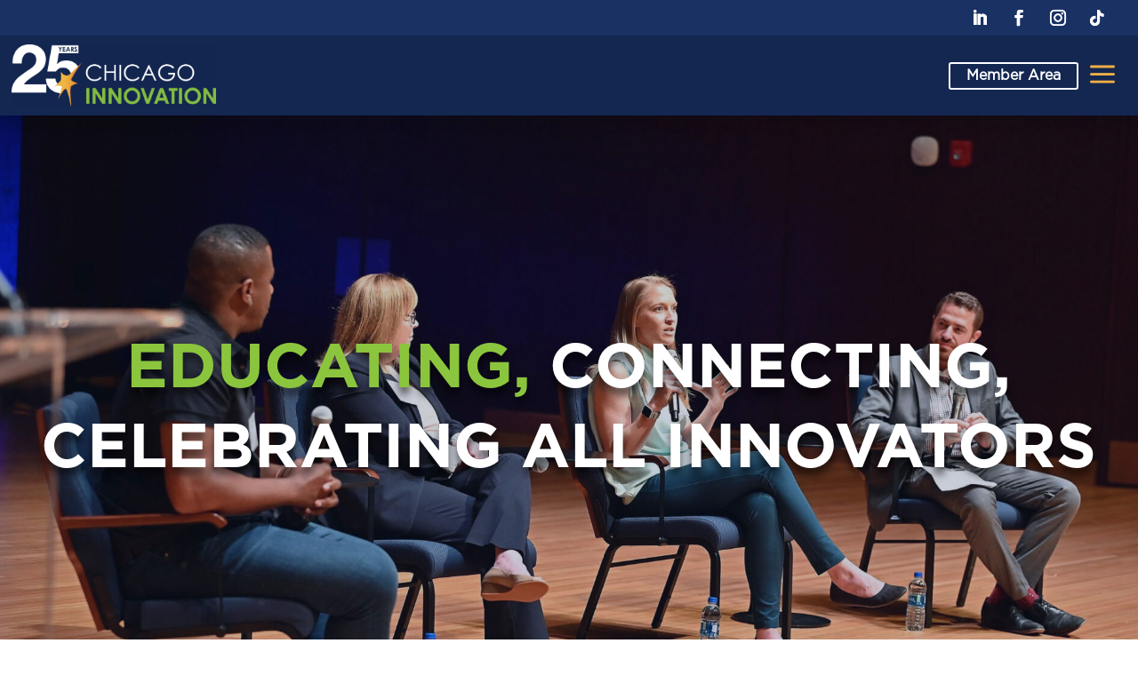

--- FILE ---
content_type: text/html; charset=UTF-8
request_url: https://chicagoinnovation.com/
body_size: 78592
content:
<!DOCTYPE html>
<html lang="en-US">
<head>
	<meta charset="UTF-8" />
<meta http-equiv="X-UA-Compatible" content="IE=edge">
	<link rel="pingback" href="https://chicagoinnovation.com/xmlrpc.php" />

	<script type="text/javascript">
		document.documentElement.className = 'js';
	</script>
	
	<link rel="preconnect" href="https://fonts.gstatic.com" crossorigin /><script id="diviarea-loader">window.DiviPopupData=window.DiviAreaConfig={"zIndex":1000000,"animateSpeed":400,"triggerClassPrefix":"show-popup-","idAttrib":"data-popup","modalIndicatorClass":"is-modal","blockingIndicatorClass":"is-blocking","defaultShowCloseButton":true,"withCloseClass":"with-close","noCloseClass":"no-close","triggerCloseClass":"close","singletonClass":"single","darkModeClass":"dark","noShadowClass":"no-shadow","altCloseClass":"close-alt","popupSelector":".et_pb_section.popup","initializeOnEvent":"et_pb_after_init_modules","popupWrapperClass":"area-outer-wrap","fullHeightClass":"full-height","openPopupClass":"da-overlay-visible","overlayClass":"da-overlay","exitIndicatorClass":"on-exit","hoverTriggerClass":"on-hover","clickTriggerClass":"on-click","onExitDelay":2000,"notMobileClass":"not-mobile","notTabletClass":"not-tablet","notDesktopClass":"not-desktop","baseContext":"body","activePopupClass":"is-open","closeButtonClass":"da-close","withLoaderClass":"with-loader","debug":false,"ajaxUrl":"https:\/\/chicagoinnovation.com\/wp-admin\/admin-ajax.php","sys":[]};var divimode_loader=function(){"use strict";!function(t){t.DiviArea=t.DiviPopup={loaded:!1};var n=t.DiviArea,i=n.Hooks={},o={};function r(t,n,i){var r,e,c;if("string"==typeof t)if(o[t]){if(n)if((r=o[t])&&i)for(c=r.length;c--;)(e=r[c]).callback===n&&e.context===i&&(r[c]=!1);else for(c=r.length;c--;)r[c].callback===n&&(r[c]=!1)}else o[t]=[]}function e(t,n,i,r){if("string"==typeof t){var e={callback:n,priority:i,context:r},c=o[t];c?(c.push(e),c=function(t){var n,i,o,r,e=t.length;for(r=1;r<e;r++)for(n=t[r],i=r;i>0;i--)(o=t[i-1]).priority>n.priority&&(t[i]=o,t[i-1]=n);return t}(c)):c=[e],o[t]=c}}function c(t,n,i){"string"==typeof n&&(n=[n]);var r,e,c=[];for(r=0;r<n.length;r++)Array.prototype.push.apply(c,o[n[r]]);for(e=0;e<c.length;e++){var a=void 0;c[e]&&"function"==typeof c[e].callback&&("filter"===t?void 0!==(a=c[e].callback.apply(c[e].context,i))&&(i[0]=a):c[e].callback.apply(c[e].context,i))}if("filter"===t)return i[0]}i.silent=function(){return i},n.removeFilter=i.removeFilter=function(t,n){r(t,n)},n.removeAction=i.removeAction=function(t,n){r(t,n)},n.applyFilters=i.applyFilters=function(t){for(var n=[],i=arguments.length-1;i-- >0;)n[i]=arguments[i+1];return c("filter",t,n)},n.doAction=i.doAction=function(t){for(var n=[],i=arguments.length-1;i-- >0;)n[i]=arguments[i+1];c("action",t,n)},n.addFilter=i.addFilter=function(n,i,o,r){e(n,i,parseInt(o||10,10),r||t)},n.addAction=i.addAction=function(n,i,o,r){e(n,i,parseInt(o||10,10),r||t)},n.addActionOnce=i.addActionOnce=function(n,i,o,c){e(n,i,parseInt(o||10,10),c||t),e(n,(function(){r(n,i)}),1+parseInt(o||10,10),c||t)}}(window);return{}}();
</script><style id="et-divi-userfonts">@font-face { font-family: "Gotham Book"; font-display: swap;  src: url("https://chicagoinnovation.com/wp-content/uploads/et-fonts/Gotham-Book-1.otf") format("opentype"); }</style><meta name='robots' content='index, follow, max-image-preview:large, max-snippet:-1, max-video-preview:-1' />
<script type="text/javascript">
			let jqueryParams=[],jQuery=function(r){return jqueryParams=[...jqueryParams,r],jQuery},$=function(r){return jqueryParams=[...jqueryParams,r],$};window.jQuery=jQuery,window.$=jQuery;let customHeadScripts=!1;jQuery.fn=jQuery.prototype={},$.fn=jQuery.prototype={},jQuery.noConflict=function(r){if(window.jQuery)return jQuery=window.jQuery,$=window.jQuery,customHeadScripts=!0,jQuery.noConflict},jQuery.ready=function(r){jqueryParams=[...jqueryParams,r]},$.ready=function(r){jqueryParams=[...jqueryParams,r]},jQuery.load=function(r){jqueryParams=[...jqueryParams,r]},$.load=function(r){jqueryParams=[...jqueryParams,r]},jQuery.fn.ready=function(r){jqueryParams=[...jqueryParams,r]},$.fn.ready=function(r){jqueryParams=[...jqueryParams,r]};</script>
	<!-- This site is optimized with the Yoast SEO plugin v26.7 - https://yoast.com/wordpress/plugins/seo/ -->
	<title>Home - Chicago Innovation</title>
	<link rel="canonical" href="https://chicagoinnovation.com/" />
	<meta property="og:locale" content="en_US" />
	<meta property="og:type" content="website" />
	<meta property="og:title" content="Home - Chicago Innovation" />
	<meta property="og:site_name" content="Chicago Innovation" />
	<meta property="article:publisher" content="https://www.facebook.com/chi.innovation/" />
	<meta property="article:modified_time" content="2026-01-15T16:44:59+00:00" />
	<meta property="og:image" content="https://chicagoinnovation.com/wp-content/uploads/2022/03/CIA_black_logo-300x147.png" />
	<meta name="twitter:card" content="summary_large_image" />
	<meta name="twitter:site" content="@chi_innovation" />
	<script type="application/ld+json" class="yoast-schema-graph">{"@context":"https://schema.org","@graph":[{"@type":"WebPage","@id":"https://chicagoinnovation.com/","url":"https://chicagoinnovation.com/","name":"Home - Chicago Innovation","isPartOf":{"@id":"https://chicagoinnovation.com/#website"},"about":{"@id":"https://chicagoinnovation.com/#organization"},"primaryImageOfPage":{"@id":"https://chicagoinnovation.com/#primaryimage"},"image":{"@id":"https://chicagoinnovation.com/#primaryimage"},"thumbnailUrl":"https://chicagoinnovation.com/wp-content/uploads/2022/03/CIA_black_logo-300x147.png","datePublished":"2022-03-29T14:06:06+00:00","dateModified":"2026-01-15T16:44:59+00:00","breadcrumb":{"@id":"https://chicagoinnovation.com/#breadcrumb"},"inLanguage":"en-US","potentialAction":[{"@type":"ReadAction","target":["https://chicagoinnovation.com/"]}]},{"@type":"ImageObject","inLanguage":"en-US","@id":"https://chicagoinnovation.com/#primaryimage","url":"https://chicagoinnovation.com/wp-content/uploads/2022/03/CIA_black_logo.png","contentUrl":"https://chicagoinnovation.com/wp-content/uploads/2022/03/CIA_black_logo.png","width":348,"height":170},{"@type":"BreadcrumbList","@id":"https://chicagoinnovation.com/#breadcrumb","itemListElement":[{"@type":"ListItem","position":1,"name":"Home"}]},{"@type":"WebSite","@id":"https://chicagoinnovation.com/#website","url":"https://chicagoinnovation.com/","name":"Chicago Innovation","description":"","publisher":{"@id":"https://chicagoinnovation.com/#organization"},"potentialAction":[{"@type":"SearchAction","target":{"@type":"EntryPoint","urlTemplate":"https://chicagoinnovation.com/?s={search_term_string}"},"query-input":{"@type":"PropertyValueSpecification","valueRequired":true,"valueName":"search_term_string"}}],"inLanguage":"en-US"},{"@type":"Organization","@id":"https://chicagoinnovation.com/#organization","name":"Chicago Innovation","url":"https://chicagoinnovation.com/","logo":{"@type":"ImageObject","inLanguage":"en-US","@id":"https://chicagoinnovation.com/#/schema/logo/image/","url":"https://chicagoinnovation.com/wp-content/uploads/2022/08/Chicago-Innovation-Awards-Logo.png","contentUrl":"https://chicagoinnovation.com/wp-content/uploads/2022/08/Chicago-Innovation-Awards-Logo.png","width":1200,"height":260,"caption":"Chicago Innovation"},"image":{"@id":"https://chicagoinnovation.com/#/schema/logo/image/"},"sameAs":["https://www.facebook.com/chi.innovation/","https://x.com/chi_innovation"]}]}</script>
	<!-- / Yoast SEO plugin. -->


<link rel='dns-prefetch' href='//www.googletagmanager.com' />
<link rel="alternate" type="application/rss+xml" title="Chicago Innovation &raquo; Feed" href="https://chicagoinnovation.com/feed/" />
<link rel="alternate" type="application/rss+xml" title="Chicago Innovation &raquo; Comments Feed" href="https://chicagoinnovation.com/comments/feed/" />
<meta content="Chicago Innovation v.2.1.2" name="generator"/><link rel='stylesheet' id='mp-theme-css' href='https://chicagoinnovation.com/wp-content/plugins/memberpress/css/ui/theme.css?ver=1.12.11' type='text/css' media='all' />
<link rel='stylesheet' id='mp-account-css-css' href='https://chicagoinnovation.com/wp-content/plugins/memberpress/css/ui/account.css?ver=1.12.11' type='text/css' media='all' />
<link rel='stylesheet' id='dashicons-css' href='https://chicagoinnovation.com/wp-includes/css/dashicons.min.css?ver=6.8.3' type='text/css' media='all' />
<link rel='stylesheet' id='mp-login-css-css' href='https://chicagoinnovation.com/wp-content/plugins/memberpress/css/ui/login.css?ver=1.12.11' type='text/css' media='all' />
<link rel='stylesheet' id='mepr-jquery-ui-smoothness-css' href='https://chicagoinnovation.com/wp-content/plugins/memberpress/css/vendor/jquery-ui/smoothness.min.css?ver=1.13.3' type='text/css' media='all' />
<link rel='stylesheet' id='jquery-ui-timepicker-addon-css' href='https://chicagoinnovation.com/wp-content/plugins/memberpress/css/vendor/jquery-ui-timepicker-addon.css?ver=1.12.11' type='text/css' media='all' />
<link rel='stylesheet' id='jquery-magnific-popup-css' href='https://chicagoinnovation.com/wp-content/plugins/memberpress/css/vendor/magnific-popup.min.css?ver=6.8.3' type='text/css' media='all' />
<link rel='stylesheet' id='mp-signup-css' href='https://chicagoinnovation.com/wp-content/plugins/memberpress/css/signup.css?ver=1.12.11' type='text/css' media='all' />
<link rel='stylesheet' id='mepr-zxcvbn-css-css' href='https://chicagoinnovation.com/wp-content/plugins/memberpress/css/zxcvbn.css?ver=6.8.3' type='text/css' media='all' />
<link rel='stylesheet' id='mp-plans-css-css' href='https://chicagoinnovation.com/wp-content/plugins/memberpress/css/plans.min.css?ver=1.12.11' type='text/css' media='all' />
<style id='wp-block-library-theme-inline-css' type='text/css'>
.wp-block-audio :where(figcaption){color:#555;font-size:13px;text-align:center}.is-dark-theme .wp-block-audio :where(figcaption){color:#ffffffa6}.wp-block-audio{margin:0 0 1em}.wp-block-code{border:1px solid #ccc;border-radius:4px;font-family:Menlo,Consolas,monaco,monospace;padding:.8em 1em}.wp-block-embed :where(figcaption){color:#555;font-size:13px;text-align:center}.is-dark-theme .wp-block-embed :where(figcaption){color:#ffffffa6}.wp-block-embed{margin:0 0 1em}.blocks-gallery-caption{color:#555;font-size:13px;text-align:center}.is-dark-theme .blocks-gallery-caption{color:#ffffffa6}:root :where(.wp-block-image figcaption){color:#555;font-size:13px;text-align:center}.is-dark-theme :root :where(.wp-block-image figcaption){color:#ffffffa6}.wp-block-image{margin:0 0 1em}.wp-block-pullquote{border-bottom:4px solid;border-top:4px solid;color:currentColor;margin-bottom:1.75em}.wp-block-pullquote cite,.wp-block-pullquote footer,.wp-block-pullquote__citation{color:currentColor;font-size:.8125em;font-style:normal;text-transform:uppercase}.wp-block-quote{border-left:.25em solid;margin:0 0 1.75em;padding-left:1em}.wp-block-quote cite,.wp-block-quote footer{color:currentColor;font-size:.8125em;font-style:normal;position:relative}.wp-block-quote:where(.has-text-align-right){border-left:none;border-right:.25em solid;padding-left:0;padding-right:1em}.wp-block-quote:where(.has-text-align-center){border:none;padding-left:0}.wp-block-quote.is-large,.wp-block-quote.is-style-large,.wp-block-quote:where(.is-style-plain){border:none}.wp-block-search .wp-block-search__label{font-weight:700}.wp-block-search__button{border:1px solid #ccc;padding:.375em .625em}:where(.wp-block-group.has-background){padding:1.25em 2.375em}.wp-block-separator.has-css-opacity{opacity:.4}.wp-block-separator{border:none;border-bottom:2px solid;margin-left:auto;margin-right:auto}.wp-block-separator.has-alpha-channel-opacity{opacity:1}.wp-block-separator:not(.is-style-wide):not(.is-style-dots){width:100px}.wp-block-separator.has-background:not(.is-style-dots){border-bottom:none;height:1px}.wp-block-separator.has-background:not(.is-style-wide):not(.is-style-dots){height:2px}.wp-block-table{margin:0 0 1em}.wp-block-table td,.wp-block-table th{word-break:normal}.wp-block-table :where(figcaption){color:#555;font-size:13px;text-align:center}.is-dark-theme .wp-block-table :where(figcaption){color:#ffffffa6}.wp-block-video :where(figcaption){color:#555;font-size:13px;text-align:center}.is-dark-theme .wp-block-video :where(figcaption){color:#ffffffa6}.wp-block-video{margin:0 0 1em}:root :where(.wp-block-template-part.has-background){margin-bottom:0;margin-top:0;padding:1.25em 2.375em}
</style>
<style id='global-styles-inline-css' type='text/css'>
:root{--wp--preset--aspect-ratio--square: 1;--wp--preset--aspect-ratio--4-3: 4/3;--wp--preset--aspect-ratio--3-4: 3/4;--wp--preset--aspect-ratio--3-2: 3/2;--wp--preset--aspect-ratio--2-3: 2/3;--wp--preset--aspect-ratio--16-9: 16/9;--wp--preset--aspect-ratio--9-16: 9/16;--wp--preset--color--black: #000000;--wp--preset--color--cyan-bluish-gray: #abb8c3;--wp--preset--color--white: #ffffff;--wp--preset--color--pale-pink: #f78da7;--wp--preset--color--vivid-red: #cf2e2e;--wp--preset--color--luminous-vivid-orange: #ff6900;--wp--preset--color--luminous-vivid-amber: #fcb900;--wp--preset--color--light-green-cyan: #7bdcb5;--wp--preset--color--vivid-green-cyan: #00d084;--wp--preset--color--pale-cyan-blue: #8ed1fc;--wp--preset--color--vivid-cyan-blue: #0693e3;--wp--preset--color--vivid-purple: #9b51e0;--wp--preset--gradient--vivid-cyan-blue-to-vivid-purple: linear-gradient(135deg,rgba(6,147,227,1) 0%,rgb(155,81,224) 100%);--wp--preset--gradient--light-green-cyan-to-vivid-green-cyan: linear-gradient(135deg,rgb(122,220,180) 0%,rgb(0,208,130) 100%);--wp--preset--gradient--luminous-vivid-amber-to-luminous-vivid-orange: linear-gradient(135deg,rgba(252,185,0,1) 0%,rgba(255,105,0,1) 100%);--wp--preset--gradient--luminous-vivid-orange-to-vivid-red: linear-gradient(135deg,rgba(255,105,0,1) 0%,rgb(207,46,46) 100%);--wp--preset--gradient--very-light-gray-to-cyan-bluish-gray: linear-gradient(135deg,rgb(238,238,238) 0%,rgb(169,184,195) 100%);--wp--preset--gradient--cool-to-warm-spectrum: linear-gradient(135deg,rgb(74,234,220) 0%,rgb(151,120,209) 20%,rgb(207,42,186) 40%,rgb(238,44,130) 60%,rgb(251,105,98) 80%,rgb(254,248,76) 100%);--wp--preset--gradient--blush-light-purple: linear-gradient(135deg,rgb(255,206,236) 0%,rgb(152,150,240) 100%);--wp--preset--gradient--blush-bordeaux: linear-gradient(135deg,rgb(254,205,165) 0%,rgb(254,45,45) 50%,rgb(107,0,62) 100%);--wp--preset--gradient--luminous-dusk: linear-gradient(135deg,rgb(255,203,112) 0%,rgb(199,81,192) 50%,rgb(65,88,208) 100%);--wp--preset--gradient--pale-ocean: linear-gradient(135deg,rgb(255,245,203) 0%,rgb(182,227,212) 50%,rgb(51,167,181) 100%);--wp--preset--gradient--electric-grass: linear-gradient(135deg,rgb(202,248,128) 0%,rgb(113,206,126) 100%);--wp--preset--gradient--midnight: linear-gradient(135deg,rgb(2,3,129) 0%,rgb(40,116,252) 100%);--wp--preset--font-size--small: 13px;--wp--preset--font-size--medium: 20px;--wp--preset--font-size--large: 36px;--wp--preset--font-size--x-large: 42px;--wp--preset--spacing--20: 0.44rem;--wp--preset--spacing--30: 0.67rem;--wp--preset--spacing--40: 1rem;--wp--preset--spacing--50: 1.5rem;--wp--preset--spacing--60: 2.25rem;--wp--preset--spacing--70: 3.38rem;--wp--preset--spacing--80: 5.06rem;--wp--preset--shadow--natural: 6px 6px 9px rgba(0, 0, 0, 0.2);--wp--preset--shadow--deep: 12px 12px 50px rgba(0, 0, 0, 0.4);--wp--preset--shadow--sharp: 6px 6px 0px rgba(0, 0, 0, 0.2);--wp--preset--shadow--outlined: 6px 6px 0px -3px rgba(255, 255, 255, 1), 6px 6px rgba(0, 0, 0, 1);--wp--preset--shadow--crisp: 6px 6px 0px rgba(0, 0, 0, 1);}:root { --wp--style--global--content-size: 823px;--wp--style--global--wide-size: 1080px; }:where(body) { margin: 0; }.wp-site-blocks > .alignleft { float: left; margin-right: 2em; }.wp-site-blocks > .alignright { float: right; margin-left: 2em; }.wp-site-blocks > .aligncenter { justify-content: center; margin-left: auto; margin-right: auto; }:where(.is-layout-flex){gap: 0.5em;}:where(.is-layout-grid){gap: 0.5em;}.is-layout-flow > .alignleft{float: left;margin-inline-start: 0;margin-inline-end: 2em;}.is-layout-flow > .alignright{float: right;margin-inline-start: 2em;margin-inline-end: 0;}.is-layout-flow > .aligncenter{margin-left: auto !important;margin-right: auto !important;}.is-layout-constrained > .alignleft{float: left;margin-inline-start: 0;margin-inline-end: 2em;}.is-layout-constrained > .alignright{float: right;margin-inline-start: 2em;margin-inline-end: 0;}.is-layout-constrained > .aligncenter{margin-left: auto !important;margin-right: auto !important;}.is-layout-constrained > :where(:not(.alignleft):not(.alignright):not(.alignfull)){max-width: var(--wp--style--global--content-size);margin-left: auto !important;margin-right: auto !important;}.is-layout-constrained > .alignwide{max-width: var(--wp--style--global--wide-size);}body .is-layout-flex{display: flex;}.is-layout-flex{flex-wrap: wrap;align-items: center;}.is-layout-flex > :is(*, div){margin: 0;}body .is-layout-grid{display: grid;}.is-layout-grid > :is(*, div){margin: 0;}body{padding-top: 0px;padding-right: 0px;padding-bottom: 0px;padding-left: 0px;}:root :where(.wp-element-button, .wp-block-button__link){background-color: #32373c;border-width: 0;color: #fff;font-family: inherit;font-size: inherit;line-height: inherit;padding: calc(0.667em + 2px) calc(1.333em + 2px);text-decoration: none;}.has-black-color{color: var(--wp--preset--color--black) !important;}.has-cyan-bluish-gray-color{color: var(--wp--preset--color--cyan-bluish-gray) !important;}.has-white-color{color: var(--wp--preset--color--white) !important;}.has-pale-pink-color{color: var(--wp--preset--color--pale-pink) !important;}.has-vivid-red-color{color: var(--wp--preset--color--vivid-red) !important;}.has-luminous-vivid-orange-color{color: var(--wp--preset--color--luminous-vivid-orange) !important;}.has-luminous-vivid-amber-color{color: var(--wp--preset--color--luminous-vivid-amber) !important;}.has-light-green-cyan-color{color: var(--wp--preset--color--light-green-cyan) !important;}.has-vivid-green-cyan-color{color: var(--wp--preset--color--vivid-green-cyan) !important;}.has-pale-cyan-blue-color{color: var(--wp--preset--color--pale-cyan-blue) !important;}.has-vivid-cyan-blue-color{color: var(--wp--preset--color--vivid-cyan-blue) !important;}.has-vivid-purple-color{color: var(--wp--preset--color--vivid-purple) !important;}.has-black-background-color{background-color: var(--wp--preset--color--black) !important;}.has-cyan-bluish-gray-background-color{background-color: var(--wp--preset--color--cyan-bluish-gray) !important;}.has-white-background-color{background-color: var(--wp--preset--color--white) !important;}.has-pale-pink-background-color{background-color: var(--wp--preset--color--pale-pink) !important;}.has-vivid-red-background-color{background-color: var(--wp--preset--color--vivid-red) !important;}.has-luminous-vivid-orange-background-color{background-color: var(--wp--preset--color--luminous-vivid-orange) !important;}.has-luminous-vivid-amber-background-color{background-color: var(--wp--preset--color--luminous-vivid-amber) !important;}.has-light-green-cyan-background-color{background-color: var(--wp--preset--color--light-green-cyan) !important;}.has-vivid-green-cyan-background-color{background-color: var(--wp--preset--color--vivid-green-cyan) !important;}.has-pale-cyan-blue-background-color{background-color: var(--wp--preset--color--pale-cyan-blue) !important;}.has-vivid-cyan-blue-background-color{background-color: var(--wp--preset--color--vivid-cyan-blue) !important;}.has-vivid-purple-background-color{background-color: var(--wp--preset--color--vivid-purple) !important;}.has-black-border-color{border-color: var(--wp--preset--color--black) !important;}.has-cyan-bluish-gray-border-color{border-color: var(--wp--preset--color--cyan-bluish-gray) !important;}.has-white-border-color{border-color: var(--wp--preset--color--white) !important;}.has-pale-pink-border-color{border-color: var(--wp--preset--color--pale-pink) !important;}.has-vivid-red-border-color{border-color: var(--wp--preset--color--vivid-red) !important;}.has-luminous-vivid-orange-border-color{border-color: var(--wp--preset--color--luminous-vivid-orange) !important;}.has-luminous-vivid-amber-border-color{border-color: var(--wp--preset--color--luminous-vivid-amber) !important;}.has-light-green-cyan-border-color{border-color: var(--wp--preset--color--light-green-cyan) !important;}.has-vivid-green-cyan-border-color{border-color: var(--wp--preset--color--vivid-green-cyan) !important;}.has-pale-cyan-blue-border-color{border-color: var(--wp--preset--color--pale-cyan-blue) !important;}.has-vivid-cyan-blue-border-color{border-color: var(--wp--preset--color--vivid-cyan-blue) !important;}.has-vivid-purple-border-color{border-color: var(--wp--preset--color--vivid-purple) !important;}.has-vivid-cyan-blue-to-vivid-purple-gradient-background{background: var(--wp--preset--gradient--vivid-cyan-blue-to-vivid-purple) !important;}.has-light-green-cyan-to-vivid-green-cyan-gradient-background{background: var(--wp--preset--gradient--light-green-cyan-to-vivid-green-cyan) !important;}.has-luminous-vivid-amber-to-luminous-vivid-orange-gradient-background{background: var(--wp--preset--gradient--luminous-vivid-amber-to-luminous-vivid-orange) !important;}.has-luminous-vivid-orange-to-vivid-red-gradient-background{background: var(--wp--preset--gradient--luminous-vivid-orange-to-vivid-red) !important;}.has-very-light-gray-to-cyan-bluish-gray-gradient-background{background: var(--wp--preset--gradient--very-light-gray-to-cyan-bluish-gray) !important;}.has-cool-to-warm-spectrum-gradient-background{background: var(--wp--preset--gradient--cool-to-warm-spectrum) !important;}.has-blush-light-purple-gradient-background{background: var(--wp--preset--gradient--blush-light-purple) !important;}.has-blush-bordeaux-gradient-background{background: var(--wp--preset--gradient--blush-bordeaux) !important;}.has-luminous-dusk-gradient-background{background: var(--wp--preset--gradient--luminous-dusk) !important;}.has-pale-ocean-gradient-background{background: var(--wp--preset--gradient--pale-ocean) !important;}.has-electric-grass-gradient-background{background: var(--wp--preset--gradient--electric-grass) !important;}.has-midnight-gradient-background{background: var(--wp--preset--gradient--midnight) !important;}.has-small-font-size{font-size: var(--wp--preset--font-size--small) !important;}.has-medium-font-size{font-size: var(--wp--preset--font-size--medium) !important;}.has-large-font-size{font-size: var(--wp--preset--font-size--large) !important;}.has-x-large-font-size{font-size: var(--wp--preset--font-size--x-large) !important;}
:where(.wp-block-post-template.is-layout-flex){gap: 1.25em;}:where(.wp-block-post-template.is-layout-grid){gap: 1.25em;}
:where(.wp-block-columns.is-layout-flex){gap: 2em;}:where(.wp-block-columns.is-layout-grid){gap: 2em;}
:root :where(.wp-block-pullquote){font-size: 1.5em;line-height: 1.6;}
</style>
<link rel='stylesheet' id='divicarousel8_swipper_css-css' href='https://chicagoinnovation.com/wp-content/plugins/carousels-slider-for-divi/public/css/swiper-bundle.css?ver=1.6.3' type='text/css' media='all' />
<link rel='stylesheet' id='divicarousel8_custom_css-css' href='https://chicagoinnovation.com/wp-content/plugins/carousels-slider-for-divi/public/css/custom.css?ver=1.6.3' type='text/css' media='all' />
<link rel='stylesheet' id='de-debug-css-css' href='https://chicagoinnovation.com/wp-content/plugins/divi-machine/settings/css/de_debug.css?ver=6.8.3' type='text/css' media='all' />
<link rel='stylesheet' id='css-divi-area-css' href='https://chicagoinnovation.com/wp-content/plugins/popups-for-divi/styles/front.min.css?ver=3.2.3' type='text/css' media='all' />
<style id='css-divi-area-inline-css' type='text/css'>
.et_pb_section.popup{display:none}
</style>
<link rel='stylesheet' id='css-divi-area-popuphidden-css' href='https://chicagoinnovation.com/wp-content/plugins/popups-for-divi/styles/front-popuphidden.min.css?ver=3.2.3' type='text/css' media='all' />
<style id='divi-style-parent-inline-inline-css' type='text/css'>
/*!
Theme Name: Divi
Theme URI: http://www.elegantthemes.com/gallery/divi/
Version: 4.27.5
Description: Smart. Flexible. Beautiful. Divi is the most powerful theme in our collection.
Author: Elegant Themes
Author URI: http://www.elegantthemes.com
License: GNU General Public License v2
License URI: http://www.gnu.org/licenses/gpl-2.0.html
*/

a,abbr,acronym,address,applet,b,big,blockquote,body,center,cite,code,dd,del,dfn,div,dl,dt,em,fieldset,font,form,h1,h2,h3,h4,h5,h6,html,i,iframe,img,ins,kbd,label,legend,li,object,ol,p,pre,q,s,samp,small,span,strike,strong,sub,sup,tt,u,ul,var{margin:0;padding:0;border:0;outline:0;font-size:100%;-ms-text-size-adjust:100%;-webkit-text-size-adjust:100%;vertical-align:baseline;background:transparent}body{line-height:1}ol,ul{list-style:none}blockquote,q{quotes:none}blockquote:after,blockquote:before,q:after,q:before{content:"";content:none}blockquote{margin:20px 0 30px;border-left:5px solid;padding-left:20px}:focus{outline:0}del{text-decoration:line-through}pre{overflow:auto;padding:10px}figure{margin:0}table{border-collapse:collapse;border-spacing:0}article,aside,footer,header,hgroup,nav,section{display:block}body{font-family:Open Sans,Arial,sans-serif;font-size:14px;color:#666;background-color:#fff;line-height:1.7em;font-weight:500;-webkit-font-smoothing:antialiased;-moz-osx-font-smoothing:grayscale}body.page-template-page-template-blank-php #page-container{padding-top:0!important}body.et_cover_background{background-size:cover!important;background-position:top!important;background-repeat:no-repeat!important;background-attachment:fixed}a{color:#2ea3f2}a,a:hover{text-decoration:none}p{padding-bottom:1em}p:not(.has-background):last-of-type{padding-bottom:0}p.et_normal_padding{padding-bottom:1em}strong{font-weight:700}cite,em,i{font-style:italic}code,pre{font-family:Courier New,monospace;margin-bottom:10px}ins{text-decoration:none}sub,sup{height:0;line-height:1;position:relative;vertical-align:baseline}sup{bottom:.8em}sub{top:.3em}dl{margin:0 0 1.5em}dl dt{font-weight:700}dd{margin-left:1.5em}blockquote p{padding-bottom:0}embed,iframe,object,video{max-width:100%}h1,h2,h3,h4,h5,h6{color:#333;padding-bottom:10px;line-height:1em;font-weight:500}h1 a,h2 a,h3 a,h4 a,h5 a,h6 a{color:inherit}h1{font-size:30px}h2{font-size:26px}h3{font-size:22px}h4{font-size:18px}h5{font-size:16px}h6{font-size:14px}input{-webkit-appearance:none}input[type=checkbox]{-webkit-appearance:checkbox}input[type=radio]{-webkit-appearance:radio}input.text,input.title,input[type=email],input[type=password],input[type=tel],input[type=text],select,textarea{background-color:#fff;border:1px solid #bbb;padding:2px;color:#4e4e4e}input.text:focus,input.title:focus,input[type=text]:focus,select:focus,textarea:focus{border-color:#2d3940;color:#3e3e3e}input.text,input.title,input[type=text],select,textarea{margin:0}textarea{padding:4px}button,input,select,textarea{font-family:inherit}img{max-width:100%;height:auto}.clear{clear:both}br.clear{margin:0;padding:0}.pagination{clear:both}#et_search_icon:hover,.et-social-icon a:hover,.et_password_protected_form .et_submit_button,.form-submit .et_pb_buttontton.alt.disabled,.nav-single a,.posted_in a{color:#2ea3f2}.et-search-form,blockquote{border-color:#2ea3f2}#main-content{background-color:#fff}.container{width:80%;max-width:1080px;margin:auto;position:relative}body:not(.et-tb) #main-content .container,body:not(.et-tb-has-header) #main-content .container{padding-top:58px}.et_full_width_page #main-content .container:before{display:none}.main_title{margin-bottom:20px}.et_password_protected_form .et_submit_button:hover,.form-submit .et_pb_button:hover{background:rgba(0,0,0,.05)}.et_button_icon_visible .et_pb_button{padding-right:2em;padding-left:.7em}.et_button_icon_visible .et_pb_button:after{opacity:1;margin-left:0}.et_button_left .et_pb_button:hover:after{left:.15em}.et_button_left .et_pb_button:after{margin-left:0;left:1em}.et_button_icon_visible.et_button_left .et_pb_button,.et_button_left .et_pb_button:hover,.et_button_left .et_pb_module .et_pb_button:hover{padding-left:2em;padding-right:.7em}.et_button_icon_visible.et_button_left .et_pb_button:after,.et_button_left .et_pb_button:hover:after{left:.15em}.et_password_protected_form .et_submit_button:hover,.form-submit .et_pb_button:hover{padding:.3em 1em}.et_button_no_icon .et_pb_button:after{display:none}.et_button_no_icon.et_button_icon_visible.et_button_left .et_pb_button,.et_button_no_icon.et_button_left .et_pb_button:hover,.et_button_no_icon .et_pb_button,.et_button_no_icon .et_pb_button:hover{padding:.3em 1em!important}.et_button_custom_icon .et_pb_button:after{line-height:1.7em}.et_button_custom_icon.et_button_icon_visible .et_pb_button:after,.et_button_custom_icon .et_pb_button:hover:after{margin-left:.3em}#left-area .post_format-post-format-gallery .wp-block-gallery:first-of-type{padding:0;margin-bottom:-16px}.entry-content table:not(.variations){border:1px solid #eee;margin:0 0 15px;text-align:left;width:100%}.entry-content thead th,.entry-content tr th{color:#555;font-weight:700;padding:9px 24px}.entry-content tr td{border-top:1px solid #eee;padding:6px 24px}#left-area ul,.entry-content ul,.et-l--body ul,.et-l--footer ul,.et-l--header ul{list-style-type:disc;padding:0 0 23px 1em;line-height:26px}#left-area ol,.entry-content ol,.et-l--body ol,.et-l--footer ol,.et-l--header ol{list-style-type:decimal;list-style-position:inside;padding:0 0 23px;line-height:26px}#left-area ul li ul,.entry-content ul li ol{padding:2px 0 2px 20px}#left-area ol li ul,.entry-content ol li ol,.et-l--body ol li ol,.et-l--footer ol li ol,.et-l--header ol li ol{padding:2px 0 2px 35px}#left-area ul.wp-block-gallery{display:-webkit-box;display:-ms-flexbox;display:flex;-ms-flex-wrap:wrap;flex-wrap:wrap;list-style-type:none;padding:0}#left-area ul.products{padding:0!important;line-height:1.7!important;list-style:none!important}.gallery-item a{display:block}.gallery-caption,.gallery-item a{width:90%}#wpadminbar{z-index:100001}#left-area .post-meta{font-size:14px;padding-bottom:15px}#left-area .post-meta a{text-decoration:none;color:#666}#left-area .et_featured_image{padding-bottom:7px}.single .post{padding-bottom:25px}body.single .et_audio_content{margin-bottom:-6px}.nav-single a{text-decoration:none;color:#2ea3f2;font-size:14px;font-weight:400}.nav-previous{float:left}.nav-next{float:right}.et_password_protected_form p input{background-color:#eee;border:none!important;width:100%!important;border-radius:0!important;font-size:14px;color:#999!important;padding:16px!important;-webkit-box-sizing:border-box;box-sizing:border-box}.et_password_protected_form label{display:none}.et_password_protected_form .et_submit_button{font-family:inherit;display:block;float:right;margin:8px auto 0;cursor:pointer}.post-password-required p.nocomments.container{max-width:100%}.post-password-required p.nocomments.container:before{display:none}.aligncenter,div.post .new-post .aligncenter{display:block;margin-left:auto;margin-right:auto}.wp-caption{border:1px solid #ddd;text-align:center;background-color:#f3f3f3;margin-bottom:10px;max-width:96%;padding:8px}.wp-caption.alignleft{margin:0 30px 20px 0}.wp-caption.alignright{margin:0 0 20px 30px}.wp-caption img{margin:0;padding:0;border:0}.wp-caption p.wp-caption-text{font-size:12px;padding:0 4px 5px;margin:0}.alignright{float:right}.alignleft{float:left}img.alignleft{display:inline;float:left;margin-right:15px}img.alignright{display:inline;float:right;margin-left:15px}.page.et_pb_pagebuilder_layout #main-content{background-color:transparent}body #main-content .et_builder_inner_content>h1,body #main-content .et_builder_inner_content>h2,body #main-content .et_builder_inner_content>h3,body #main-content .et_builder_inner_content>h4,body #main-content .et_builder_inner_content>h5,body #main-content .et_builder_inner_content>h6{line-height:1.4em}body #main-content .et_builder_inner_content>p{line-height:1.7em}.wp-block-pullquote{margin:20px 0 30px}.wp-block-pullquote.has-background blockquote{border-left:none}.wp-block-group.has-background{padding:1.5em 1.5em .5em}@media (min-width:981px){#left-area{width:79.125%;padding-bottom:23px}#main-content .container:before{content:"";position:absolute;top:0;height:100%;width:1px;background-color:#e2e2e2}.et_full_width_page #left-area,.et_no_sidebar #left-area{float:none;width:100%!important}.et_full_width_page #left-area{padding-bottom:0}.et_no_sidebar #main-content .container:before{display:none}}@media (max-width:980px){#page-container{padding-top:80px}.et-tb #page-container,.et-tb-has-header #page-container{padding-top:0!important}#left-area,#sidebar{width:100%!important}#main-content .container:before{display:none!important}.et_full_width_page .et_gallery_item:nth-child(4n+1){clear:none}}@media print{#page-container{padding-top:0!important}}#wp-admin-bar-et-use-visual-builder a:before{font-family:ETmodules!important;content:"\e625";font-size:30px!important;width:28px;margin-top:-3px;color:#974df3!important}#wp-admin-bar-et-use-visual-builder:hover a:before{color:#fff!important}#wp-admin-bar-et-use-visual-builder:hover a,#wp-admin-bar-et-use-visual-builder a:hover{transition:background-color .5s ease;-webkit-transition:background-color .5s ease;-moz-transition:background-color .5s ease;background-color:#7e3bd0!important;color:#fff!important}* html .clearfix,:first-child+html .clearfix{zoom:1}.iphone .et_pb_section_video_bg video::-webkit-media-controls-start-playback-button{display:none!important;-webkit-appearance:none}.et_mobile_device .et_pb_section_parallax .et_pb_parallax_css{background-attachment:scroll}.et-social-facebook a.icon:before{content:"\e093"}.et-social-twitter a.icon:before{content:"\e094"}.et-social-google-plus a.icon:before{content:"\e096"}.et-social-instagram a.icon:before{content:"\e09a"}.et-social-rss a.icon:before{content:"\e09e"}.ai1ec-single-event:after{content:" ";display:table;clear:both}.evcal_event_details .evcal_evdata_cell .eventon_details_shading_bot.eventon_details_shading_bot{z-index:3}.wp-block-divi-layout{margin-bottom:1em}*{-webkit-box-sizing:border-box;box-sizing:border-box}#et-info-email:before,#et-info-phone:before,#et_search_icon:before,.comment-reply-link:after,.et-cart-info span:before,.et-pb-arrow-next:before,.et-pb-arrow-prev:before,.et-social-icon a:before,.et_audio_container .mejs-playpause-button button:before,.et_audio_container .mejs-volume-button button:before,.et_overlay:before,.et_password_protected_form .et_submit_button:after,.et_pb_button:after,.et_pb_contact_reset:after,.et_pb_contact_submit:after,.et_pb_font_icon:before,.et_pb_newsletter_button:after,.et_pb_pricing_table_button:after,.et_pb_promo_button:after,.et_pb_testimonial:before,.et_pb_toggle_title:before,.form-submit .et_pb_button:after,.mobile_menu_bar:before,a.et_pb_more_button:after{font-family:ETmodules!important;speak:none;font-style:normal;font-weight:400;-webkit-font-feature-settings:normal;font-feature-settings:normal;font-variant:normal;text-transform:none;line-height:1;-webkit-font-smoothing:antialiased;-moz-osx-font-smoothing:grayscale;text-shadow:0 0;direction:ltr}.et-pb-icon,.et_pb_custom_button_icon.et_pb_button:after,.et_pb_login .et_pb_custom_button_icon.et_pb_button:after,.et_pb_woo_custom_button_icon .button.et_pb_custom_button_icon.et_pb_button:after,.et_pb_woo_custom_button_icon .button.et_pb_custom_button_icon.et_pb_button:hover:after{content:attr(data-icon)}.et-pb-icon{font-family:ETmodules;speak:none;font-weight:400;-webkit-font-feature-settings:normal;font-feature-settings:normal;font-variant:normal;text-transform:none;line-height:1;-webkit-font-smoothing:antialiased;font-size:96px;font-style:normal;display:inline-block;-webkit-box-sizing:border-box;box-sizing:border-box;direction:ltr}#et-ajax-saving{display:none;-webkit-transition:background .3s,-webkit-box-shadow .3s;transition:background .3s,-webkit-box-shadow .3s;transition:background .3s,box-shadow .3s;transition:background .3s,box-shadow .3s,-webkit-box-shadow .3s;-webkit-box-shadow:rgba(0,139,219,.247059) 0 0 60px;box-shadow:0 0 60px rgba(0,139,219,.247059);position:fixed;top:50%;left:50%;width:50px;height:50px;background:#fff;border-radius:50px;margin:-25px 0 0 -25px;z-index:999999;text-align:center}#et-ajax-saving img{margin:9px}.et-safe-mode-indicator,.et-safe-mode-indicator:focus,.et-safe-mode-indicator:hover{-webkit-box-shadow:0 5px 10px rgba(41,196,169,.15);box-shadow:0 5px 10px rgba(41,196,169,.15);background:#29c4a9;color:#fff;font-size:14px;font-weight:600;padding:12px;line-height:16px;border-radius:3px;position:fixed;bottom:30px;right:30px;z-index:999999;text-decoration:none;font-family:Open Sans,sans-serif;-webkit-font-smoothing:antialiased;-moz-osx-font-smoothing:grayscale}.et_pb_button{font-size:20px;font-weight:500;padding:.3em 1em;line-height:1.7em!important;background-color:transparent;background-size:cover;background-position:50%;background-repeat:no-repeat;border:2px solid;border-radius:3px;-webkit-transition-duration:.2s;transition-duration:.2s;-webkit-transition-property:all!important;transition-property:all!important}.et_pb_button,.et_pb_button_inner{position:relative}.et_pb_button:hover,.et_pb_module .et_pb_button:hover{border:2px solid transparent;padding:.3em 2em .3em .7em}.et_pb_button:hover{background-color:hsla(0,0%,100%,.2)}.et_pb_bg_layout_light.et_pb_button:hover,.et_pb_bg_layout_light .et_pb_button:hover{background-color:rgba(0,0,0,.05)}.et_pb_button:after,.et_pb_button:before{font-size:32px;line-height:1em;content:"\35";opacity:0;position:absolute;margin-left:-1em;-webkit-transition:all .2s;transition:all .2s;text-transform:none;-webkit-font-feature-settings:"kern" off;font-feature-settings:"kern" off;font-variant:none;font-style:normal;font-weight:400;text-shadow:none}.et_pb_button.et_hover_enabled:hover:after,.et_pb_button.et_pb_hovered:hover:after{-webkit-transition:none!important;transition:none!important}.et_pb_button:before{display:none}.et_pb_button:hover:after{opacity:1;margin-left:0}.et_pb_column_1_3 h1,.et_pb_column_1_4 h1,.et_pb_column_1_5 h1,.et_pb_column_1_6 h1,.et_pb_column_2_5 h1{font-size:26px}.et_pb_column_1_3 h2,.et_pb_column_1_4 h2,.et_pb_column_1_5 h2,.et_pb_column_1_6 h2,.et_pb_column_2_5 h2{font-size:23px}.et_pb_column_1_3 h3,.et_pb_column_1_4 h3,.et_pb_column_1_5 h3,.et_pb_column_1_6 h3,.et_pb_column_2_5 h3{font-size:20px}.et_pb_column_1_3 h4,.et_pb_column_1_4 h4,.et_pb_column_1_5 h4,.et_pb_column_1_6 h4,.et_pb_column_2_5 h4{font-size:18px}.et_pb_column_1_3 h5,.et_pb_column_1_4 h5,.et_pb_column_1_5 h5,.et_pb_column_1_6 h5,.et_pb_column_2_5 h5{font-size:16px}.et_pb_column_1_3 h6,.et_pb_column_1_4 h6,.et_pb_column_1_5 h6,.et_pb_column_1_6 h6,.et_pb_column_2_5 h6{font-size:15px}.et_pb_bg_layout_dark,.et_pb_bg_layout_dark h1,.et_pb_bg_layout_dark h2,.et_pb_bg_layout_dark h3,.et_pb_bg_layout_dark h4,.et_pb_bg_layout_dark h5,.et_pb_bg_layout_dark h6{color:#fff!important}.et_pb_module.et_pb_text_align_left{text-align:left}.et_pb_module.et_pb_text_align_center{text-align:center}.et_pb_module.et_pb_text_align_right{text-align:right}.et_pb_module.et_pb_text_align_justified{text-align:justify}.clearfix:after{visibility:hidden;display:block;font-size:0;content:" ";clear:both;height:0}.et_pb_bg_layout_light .et_pb_more_button{color:#2ea3f2}.et_builder_inner_content{position:relative;z-index:1}header .et_builder_inner_content{z-index:2}.et_pb_css_mix_blend_mode_passthrough{mix-blend-mode:unset!important}.et_pb_image_container{margin:-20px -20px 29px}.et_pb_module_inner{position:relative}.et_hover_enabled_preview{z-index:2}.et_hover_enabled:hover{position:relative;z-index:2}.et_pb_all_tabs,.et_pb_module,.et_pb_posts_nav a,.et_pb_tab,.et_pb_with_background{position:relative;background-size:cover;background-position:50%;background-repeat:no-repeat}.et_pb_background_mask,.et_pb_background_pattern{bottom:0;left:0;position:absolute;right:0;top:0}.et_pb_background_mask{background-size:calc(100% + 2px) calc(100% + 2px);background-repeat:no-repeat;background-position:50%;overflow:hidden}.et_pb_background_pattern{background-position:0 0;background-repeat:repeat}.et_pb_with_border{position:relative;border:0 solid #333}.post-password-required .et_pb_row{padding:0;width:100%}.post-password-required .et_password_protected_form{min-height:0}body.et_pb_pagebuilder_layout.et_pb_show_title .post-password-required .et_password_protected_form h1,body:not(.et_pb_pagebuilder_layout) .post-password-required .et_password_protected_form h1{display:none}.et_pb_no_bg{padding:0!important}.et_overlay.et_pb_inline_icon:before,.et_pb_inline_icon:before{content:attr(data-icon)}.et_pb_more_button{color:inherit;text-shadow:none;text-decoration:none;display:inline-block;margin-top:20px}.et_parallax_bg_wrap{overflow:hidden;position:absolute;top:0;right:0;bottom:0;left:0}.et_parallax_bg{background-repeat:no-repeat;background-position:top;background-size:cover;position:absolute;bottom:0;left:0;width:100%;height:100%;display:block}.et_parallax_bg.et_parallax_bg__hover,.et_parallax_bg.et_parallax_bg_phone,.et_parallax_bg.et_parallax_bg_tablet,.et_parallax_gradient.et_parallax_gradient__hover,.et_parallax_gradient.et_parallax_gradient_phone,.et_parallax_gradient.et_parallax_gradient_tablet,.et_pb_section_parallax_hover:hover .et_parallax_bg:not(.et_parallax_bg__hover),.et_pb_section_parallax_hover:hover .et_parallax_gradient:not(.et_parallax_gradient__hover){display:none}.et_pb_section_parallax_hover:hover .et_parallax_bg.et_parallax_bg__hover,.et_pb_section_parallax_hover:hover .et_parallax_gradient.et_parallax_gradient__hover{display:block}.et_parallax_gradient{bottom:0;display:block;left:0;position:absolute;right:0;top:0}.et_pb_module.et_pb_section_parallax,.et_pb_posts_nav a.et_pb_section_parallax,.et_pb_tab.et_pb_section_parallax{position:relative}.et_pb_section_parallax .et_pb_parallax_css,.et_pb_slides .et_parallax_bg.et_pb_parallax_css{background-attachment:fixed}body.et-bfb .et_pb_section_parallax .et_pb_parallax_css,body.et-bfb .et_pb_slides .et_parallax_bg.et_pb_parallax_css{background-attachment:scroll;bottom:auto}.et_pb_section_parallax.et_pb_column .et_pb_module,.et_pb_section_parallax.et_pb_row .et_pb_column,.et_pb_section_parallax.et_pb_row .et_pb_module{z-index:9;position:relative}.et_pb_more_button:hover:after{opacity:1;margin-left:0}.et_pb_preload .et_pb_section_video_bg,.et_pb_preload>div{visibility:hidden}.et_pb_preload,.et_pb_section.et_pb_section_video.et_pb_preload{position:relative;background:#464646!important}.et_pb_preload:before{content:"";position:absolute;top:50%;left:50%;background:url(https://chicagoinnovation.com/wp-content/themes/Divi/includes/builder/styles/images/preloader.gif) no-repeat;border-radius:32px;width:32px;height:32px;margin:-16px 0 0 -16px}.box-shadow-overlay{position:absolute;top:0;left:0;width:100%;height:100%;z-index:10;pointer-events:none}.et_pb_section>.box-shadow-overlay~.et_pb_row{z-index:11}body.safari .section_has_divider{will-change:transform}.et_pb_row>.box-shadow-overlay{z-index:8}.has-box-shadow-overlay{position:relative}.et_clickable{cursor:pointer}.screen-reader-text{border:0;clip:rect(1px,1px,1px,1px);-webkit-clip-path:inset(50%);clip-path:inset(50%);height:1px;margin:-1px;overflow:hidden;padding:0;position:absolute!important;width:1px;word-wrap:normal!important}.et_multi_view_hidden,.et_multi_view_hidden_image{display:none!important}@keyframes multi-view-image-fade{0%{opacity:0}10%{opacity:.1}20%{opacity:.2}30%{opacity:.3}40%{opacity:.4}50%{opacity:.5}60%{opacity:.6}70%{opacity:.7}80%{opacity:.8}90%{opacity:.9}to{opacity:1}}.et_multi_view_image__loading{visibility:hidden}.et_multi_view_image__loaded{-webkit-animation:multi-view-image-fade .5s;animation:multi-view-image-fade .5s}#et-pb-motion-effects-offset-tracker{visibility:hidden!important;opacity:0;position:absolute;top:0;left:0}.et-pb-before-scroll-animation{opacity:0}header.et-l.et-l--header:after{clear:both;display:block;content:""}.et_pb_module{-webkit-animation-timing-function:linear;animation-timing-function:linear;-webkit-animation-duration:.2s;animation-duration:.2s}@-webkit-keyframes fadeBottom{0%{opacity:0;-webkit-transform:translateY(10%);transform:translateY(10%)}to{opacity:1;-webkit-transform:translateY(0);transform:translateY(0)}}@keyframes fadeBottom{0%{opacity:0;-webkit-transform:translateY(10%);transform:translateY(10%)}to{opacity:1;-webkit-transform:translateY(0);transform:translateY(0)}}@-webkit-keyframes fadeLeft{0%{opacity:0;-webkit-transform:translateX(-10%);transform:translateX(-10%)}to{opacity:1;-webkit-transform:translateX(0);transform:translateX(0)}}@keyframes fadeLeft{0%{opacity:0;-webkit-transform:translateX(-10%);transform:translateX(-10%)}to{opacity:1;-webkit-transform:translateX(0);transform:translateX(0)}}@-webkit-keyframes fadeRight{0%{opacity:0;-webkit-transform:translateX(10%);transform:translateX(10%)}to{opacity:1;-webkit-transform:translateX(0);transform:translateX(0)}}@keyframes fadeRight{0%{opacity:0;-webkit-transform:translateX(10%);transform:translateX(10%)}to{opacity:1;-webkit-transform:translateX(0);transform:translateX(0)}}@-webkit-keyframes fadeTop{0%{opacity:0;-webkit-transform:translateY(-10%);transform:translateY(-10%)}to{opacity:1;-webkit-transform:translateX(0);transform:translateX(0)}}@keyframes fadeTop{0%{opacity:0;-webkit-transform:translateY(-10%);transform:translateY(-10%)}to{opacity:1;-webkit-transform:translateX(0);transform:translateX(0)}}@-webkit-keyframes fadeIn{0%{opacity:0}to{opacity:1}}@keyframes fadeIn{0%{opacity:0}to{opacity:1}}.et-waypoint:not(.et_pb_counters){opacity:0}@media (min-width:981px){.et_pb_section.et_section_specialty div.et_pb_row .et_pb_column .et_pb_column .et_pb_module.et-last-child,.et_pb_section.et_section_specialty div.et_pb_row .et_pb_column .et_pb_column .et_pb_module:last-child,.et_pb_section.et_section_specialty div.et_pb_row .et_pb_column .et_pb_row_inner .et_pb_column .et_pb_module.et-last-child,.et_pb_section.et_section_specialty div.et_pb_row .et_pb_column .et_pb_row_inner .et_pb_column .et_pb_module:last-child,.et_pb_section div.et_pb_row .et_pb_column .et_pb_module.et-last-child,.et_pb_section div.et_pb_row .et_pb_column .et_pb_module:last-child{margin-bottom:0}}@media (max-width:980px){.et_overlay.et_pb_inline_icon_tablet:before,.et_pb_inline_icon_tablet:before{content:attr(data-icon-tablet)}.et_parallax_bg.et_parallax_bg_tablet_exist,.et_parallax_gradient.et_parallax_gradient_tablet_exist{display:none}.et_parallax_bg.et_parallax_bg_tablet,.et_parallax_gradient.et_parallax_gradient_tablet{display:block}.et_pb_column .et_pb_module{margin-bottom:30px}.et_pb_row .et_pb_column .et_pb_module.et-last-child,.et_pb_row .et_pb_column .et_pb_module:last-child,.et_section_specialty .et_pb_row .et_pb_column .et_pb_module.et-last-child,.et_section_specialty .et_pb_row .et_pb_column .et_pb_module:last-child{margin-bottom:0}.et_pb_more_button{display:inline-block!important}.et_pb_bg_layout_light_tablet.et_pb_button,.et_pb_bg_layout_light_tablet.et_pb_module.et_pb_button,.et_pb_bg_layout_light_tablet .et_pb_more_button{color:#2ea3f2}.et_pb_bg_layout_light_tablet .et_pb_forgot_password a{color:#666}.et_pb_bg_layout_light_tablet h1,.et_pb_bg_layout_light_tablet h2,.et_pb_bg_layout_light_tablet h3,.et_pb_bg_layout_light_tablet h4,.et_pb_bg_layout_light_tablet h5,.et_pb_bg_layout_light_tablet h6{color:#333!important}.et_pb_module .et_pb_bg_layout_light_tablet.et_pb_button{color:#2ea3f2!important}.et_pb_bg_layout_light_tablet{color:#666!important}.et_pb_bg_layout_dark_tablet,.et_pb_bg_layout_dark_tablet h1,.et_pb_bg_layout_dark_tablet h2,.et_pb_bg_layout_dark_tablet h3,.et_pb_bg_layout_dark_tablet h4,.et_pb_bg_layout_dark_tablet h5,.et_pb_bg_layout_dark_tablet h6{color:#fff!important}.et_pb_bg_layout_dark_tablet.et_pb_button,.et_pb_bg_layout_dark_tablet.et_pb_module.et_pb_button,.et_pb_bg_layout_dark_tablet .et_pb_more_button{color:inherit}.et_pb_bg_layout_dark_tablet .et_pb_forgot_password a{color:#fff}.et_pb_module.et_pb_text_align_left-tablet{text-align:left}.et_pb_module.et_pb_text_align_center-tablet{text-align:center}.et_pb_module.et_pb_text_align_right-tablet{text-align:right}.et_pb_module.et_pb_text_align_justified-tablet{text-align:justify}}@media (max-width:767px){.et_pb_more_button{display:inline-block!important}.et_overlay.et_pb_inline_icon_phone:before,.et_pb_inline_icon_phone:before{content:attr(data-icon-phone)}.et_parallax_bg.et_parallax_bg_phone_exist,.et_parallax_gradient.et_parallax_gradient_phone_exist{display:none}.et_parallax_bg.et_parallax_bg_phone,.et_parallax_gradient.et_parallax_gradient_phone{display:block}.et-hide-mobile{display:none!important}.et_pb_bg_layout_light_phone.et_pb_button,.et_pb_bg_layout_light_phone.et_pb_module.et_pb_button,.et_pb_bg_layout_light_phone .et_pb_more_button{color:#2ea3f2}.et_pb_bg_layout_light_phone .et_pb_forgot_password a{color:#666}.et_pb_bg_layout_light_phone h1,.et_pb_bg_layout_light_phone h2,.et_pb_bg_layout_light_phone h3,.et_pb_bg_layout_light_phone h4,.et_pb_bg_layout_light_phone h5,.et_pb_bg_layout_light_phone h6{color:#333!important}.et_pb_module .et_pb_bg_layout_light_phone.et_pb_button{color:#2ea3f2!important}.et_pb_bg_layout_light_phone{color:#666!important}.et_pb_bg_layout_dark_phone,.et_pb_bg_layout_dark_phone h1,.et_pb_bg_layout_dark_phone h2,.et_pb_bg_layout_dark_phone h3,.et_pb_bg_layout_dark_phone h4,.et_pb_bg_layout_dark_phone h5,.et_pb_bg_layout_dark_phone h6{color:#fff!important}.et_pb_bg_layout_dark_phone.et_pb_button,.et_pb_bg_layout_dark_phone.et_pb_module.et_pb_button,.et_pb_bg_layout_dark_phone .et_pb_more_button{color:inherit}.et_pb_module .et_pb_bg_layout_dark_phone.et_pb_button{color:#fff!important}.et_pb_bg_layout_dark_phone .et_pb_forgot_password a{color:#fff}.et_pb_module.et_pb_text_align_left-phone{text-align:left}.et_pb_module.et_pb_text_align_center-phone{text-align:center}.et_pb_module.et_pb_text_align_right-phone{text-align:right}.et_pb_module.et_pb_text_align_justified-phone{text-align:justify}}@media (max-width:479px){a.et_pb_more_button{display:block}}@media (min-width:768px) and (max-width:980px){[data-et-multi-view-load-tablet-hidden=true]:not(.et_multi_view_swapped){display:none!important}}@media (max-width:767px){[data-et-multi-view-load-phone-hidden=true]:not(.et_multi_view_swapped){display:none!important}}.et_pb_menu.et_pb_menu--style-inline_centered_logo .et_pb_menu__menu nav ul{-webkit-box-pack:center;-ms-flex-pack:center;justify-content:center}@-webkit-keyframes multi-view-image-fade{0%{-webkit-transform:scale(1);transform:scale(1);opacity:1}50%{-webkit-transform:scale(1.01);transform:scale(1.01);opacity:1}to{-webkit-transform:scale(1);transform:scale(1);opacity:1}}
</style>
<style id='divi-dynamic-critical-inline-css' type='text/css'>
@font-face{font-family:ETmodules;font-display:block;src:url(//chicagoinnovation.com/wp-content/themes/Divi/core/admin/fonts/modules/all/modules.eot);src:url(//chicagoinnovation.com/wp-content/themes/Divi/core/admin/fonts/modules/all/modules.eot?#iefix) format("embedded-opentype"),url(//chicagoinnovation.com/wp-content/themes/Divi/core/admin/fonts/modules/all/modules.woff) format("woff"),url(//chicagoinnovation.com/wp-content/themes/Divi/core/admin/fonts/modules/all/modules.ttf) format("truetype"),url(//chicagoinnovation.com/wp-content/themes/Divi/core/admin/fonts/modules/all/modules.svg#ETmodules) format("svg");font-weight:400;font-style:normal}
@font-face{font-family:FontAwesome;font-style:normal;font-weight:400;font-display:block;src:url(//chicagoinnovation.com/wp-content/themes/Divi/core/admin/fonts/fontawesome/fa-regular-400.eot);src:url(//chicagoinnovation.com/wp-content/themes/Divi/core/admin/fonts/fontawesome/fa-regular-400.eot?#iefix) format("embedded-opentype"),url(//chicagoinnovation.com/wp-content/themes/Divi/core/admin/fonts/fontawesome/fa-regular-400.woff2) format("woff2"),url(//chicagoinnovation.com/wp-content/themes/Divi/core/admin/fonts/fontawesome/fa-regular-400.woff) format("woff"),url(//chicagoinnovation.com/wp-content/themes/Divi/core/admin/fonts/fontawesome/fa-regular-400.ttf) format("truetype"),url(//chicagoinnovation.com/wp-content/themes/Divi/core/admin/fonts/fontawesome/fa-regular-400.svg#fontawesome) format("svg")}@font-face{font-family:FontAwesome;font-style:normal;font-weight:900;font-display:block;src:url(//chicagoinnovation.com/wp-content/themes/Divi/core/admin/fonts/fontawesome/fa-solid-900.eot);src:url(//chicagoinnovation.com/wp-content/themes/Divi/core/admin/fonts/fontawesome/fa-solid-900.eot?#iefix) format("embedded-opentype"),url(//chicagoinnovation.com/wp-content/themes/Divi/core/admin/fonts/fontawesome/fa-solid-900.woff2) format("woff2"),url(//chicagoinnovation.com/wp-content/themes/Divi/core/admin/fonts/fontawesome/fa-solid-900.woff) format("woff"),url(//chicagoinnovation.com/wp-content/themes/Divi/core/admin/fonts/fontawesome/fa-solid-900.ttf) format("truetype"),url(//chicagoinnovation.com/wp-content/themes/Divi/core/admin/fonts/fontawesome/fa-solid-900.svg#fontawesome) format("svg")}@font-face{font-family:FontAwesome;font-style:normal;font-weight:400;font-display:block;src:url(//chicagoinnovation.com/wp-content/themes/Divi/core/admin/fonts/fontawesome/fa-brands-400.eot);src:url(//chicagoinnovation.com/wp-content/themes/Divi/core/admin/fonts/fontawesome/fa-brands-400.eot?#iefix) format("embedded-opentype"),url(//chicagoinnovation.com/wp-content/themes/Divi/core/admin/fonts/fontawesome/fa-brands-400.woff2) format("woff2"),url(//chicagoinnovation.com/wp-content/themes/Divi/core/admin/fonts/fontawesome/fa-brands-400.woff) format("woff"),url(//chicagoinnovation.com/wp-content/themes/Divi/core/admin/fonts/fontawesome/fa-brands-400.ttf) format("truetype"),url(//chicagoinnovation.com/wp-content/themes/Divi/core/admin/fonts/fontawesome/fa-brands-400.svg#fontawesome) format("svg")}
@media (min-width:981px){.et_pb_gutters3 .et_pb_column,.et_pb_gutters3.et_pb_row .et_pb_column{margin-right:5.5%}.et_pb_gutters3 .et_pb_column_4_4,.et_pb_gutters3.et_pb_row .et_pb_column_4_4{width:100%}.et_pb_gutters3 .et_pb_column_4_4 .et_pb_module,.et_pb_gutters3.et_pb_row .et_pb_column_4_4 .et_pb_module{margin-bottom:2.75%}.et_pb_gutters3 .et_pb_column_3_4,.et_pb_gutters3.et_pb_row .et_pb_column_3_4{width:73.625%}.et_pb_gutters3 .et_pb_column_3_4 .et_pb_module,.et_pb_gutters3.et_pb_row .et_pb_column_3_4 .et_pb_module{margin-bottom:3.735%}.et_pb_gutters3 .et_pb_column_2_3,.et_pb_gutters3.et_pb_row .et_pb_column_2_3{width:64.833%}.et_pb_gutters3 .et_pb_column_2_3 .et_pb_module,.et_pb_gutters3.et_pb_row .et_pb_column_2_3 .et_pb_module{margin-bottom:4.242%}.et_pb_gutters3 .et_pb_column_3_5,.et_pb_gutters3.et_pb_row .et_pb_column_3_5{width:57.8%}.et_pb_gutters3 .et_pb_column_3_5 .et_pb_module,.et_pb_gutters3.et_pb_row .et_pb_column_3_5 .et_pb_module{margin-bottom:4.758%}.et_pb_gutters3 .et_pb_column_1_2,.et_pb_gutters3.et_pb_row .et_pb_column_1_2{width:47.25%}.et_pb_gutters3 .et_pb_column_1_2 .et_pb_module,.et_pb_gutters3.et_pb_row .et_pb_column_1_2 .et_pb_module{margin-bottom:5.82%}.et_pb_gutters3 .et_pb_column_2_5,.et_pb_gutters3.et_pb_row .et_pb_column_2_5{width:36.7%}.et_pb_gutters3 .et_pb_column_2_5 .et_pb_module,.et_pb_gutters3.et_pb_row .et_pb_column_2_5 .et_pb_module{margin-bottom:7.493%}.et_pb_gutters3 .et_pb_column_1_3,.et_pb_gutters3.et_pb_row .et_pb_column_1_3{width:29.6667%}.et_pb_gutters3 .et_pb_column_1_3 .et_pb_module,.et_pb_gutters3.et_pb_row .et_pb_column_1_3 .et_pb_module{margin-bottom:9.27%}.et_pb_gutters3 .et_pb_column_1_4,.et_pb_gutters3.et_pb_row .et_pb_column_1_4{width:20.875%}.et_pb_gutters3 .et_pb_column_1_4 .et_pb_module,.et_pb_gutters3.et_pb_row .et_pb_column_1_4 .et_pb_module{margin-bottom:13.174%}.et_pb_gutters3 .et_pb_column_1_5,.et_pb_gutters3.et_pb_row .et_pb_column_1_5{width:15.6%}.et_pb_gutters3 .et_pb_column_1_5 .et_pb_module,.et_pb_gutters3.et_pb_row .et_pb_column_1_5 .et_pb_module{margin-bottom:17.628%}.et_pb_gutters3 .et_pb_column_1_6,.et_pb_gutters3.et_pb_row .et_pb_column_1_6{width:12.0833%}.et_pb_gutters3 .et_pb_column_1_6 .et_pb_module,.et_pb_gutters3.et_pb_row .et_pb_column_1_6 .et_pb_module{margin-bottom:22.759%}.et_pb_gutters3 .et_full_width_page.woocommerce-page ul.products li.product{width:20.875%;margin-right:5.5%;margin-bottom:5.5%}.et_pb_gutters3.et_left_sidebar.woocommerce-page #main-content ul.products li.product,.et_pb_gutters3.et_right_sidebar.woocommerce-page #main-content ul.products li.product{width:28.353%;margin-right:7.47%}.et_pb_gutters3.et_left_sidebar.woocommerce-page #main-content ul.products.columns-1 li.product,.et_pb_gutters3.et_right_sidebar.woocommerce-page #main-content ul.products.columns-1 li.product{width:100%;margin-right:0}.et_pb_gutters3.et_left_sidebar.woocommerce-page #main-content ul.products.columns-2 li.product,.et_pb_gutters3.et_right_sidebar.woocommerce-page #main-content ul.products.columns-2 li.product{width:48%;margin-right:4%}.et_pb_gutters3.et_left_sidebar.woocommerce-page #main-content ul.products.columns-2 li:nth-child(2n+2),.et_pb_gutters3.et_right_sidebar.woocommerce-page #main-content ul.products.columns-2 li:nth-child(2n+2){margin-right:0}.et_pb_gutters3.et_left_sidebar.woocommerce-page #main-content ul.products.columns-2 li:nth-child(3n+1),.et_pb_gutters3.et_right_sidebar.woocommerce-page #main-content ul.products.columns-2 li:nth-child(3n+1){clear:none}}
@media (min-width:981px){.et_pb_gutter.et_pb_gutters1 #left-area{width:75%}.et_pb_gutter.et_pb_gutters1 #sidebar{width:25%}.et_pb_gutters1.et_right_sidebar #left-area{padding-right:0}.et_pb_gutters1.et_left_sidebar #left-area{padding-left:0}.et_pb_gutter.et_pb_gutters1.et_right_sidebar #main-content .container:before{right:25%!important}.et_pb_gutter.et_pb_gutters1.et_left_sidebar #main-content .container:before{left:25%!important}.et_pb_gutters1 .et_pb_column,.et_pb_gutters1.et_pb_row .et_pb_column{margin-right:0}.et_pb_gutters1 .et_pb_column_4_4,.et_pb_gutters1.et_pb_row .et_pb_column_4_4{width:100%}.et_pb_gutters1 .et_pb_column_4_4 .et_pb_module,.et_pb_gutters1.et_pb_row .et_pb_column_4_4 .et_pb_module{margin-bottom:0}.et_pb_gutters1 .et_pb_column_3_4,.et_pb_gutters1.et_pb_row .et_pb_column_3_4{width:75%}.et_pb_gutters1 .et_pb_column_3_4 .et_pb_module,.et_pb_gutters1.et_pb_row .et_pb_column_3_4 .et_pb_module{margin-bottom:0}.et_pb_gutters1 .et_pb_column_2_3,.et_pb_gutters1.et_pb_row .et_pb_column_2_3{width:66.667%}.et_pb_gutters1 .et_pb_column_2_3 .et_pb_module,.et_pb_gutters1.et_pb_row .et_pb_column_2_3 .et_pb_module{margin-bottom:0}.et_pb_gutters1 .et_pb_column_3_5,.et_pb_gutters1.et_pb_row .et_pb_column_3_5{width:60%}.et_pb_gutters1 .et_pb_column_3_5 .et_pb_module,.et_pb_gutters1.et_pb_row .et_pb_column_3_5 .et_pb_module{margin-bottom:0}.et_pb_gutters1 .et_pb_column_1_2,.et_pb_gutters1.et_pb_row .et_pb_column_1_2{width:50%}.et_pb_gutters1 .et_pb_column_1_2 .et_pb_module,.et_pb_gutters1.et_pb_row .et_pb_column_1_2 .et_pb_module{margin-bottom:0}.et_pb_gutters1 .et_pb_column_2_5,.et_pb_gutters1.et_pb_row .et_pb_column_2_5{width:40%}.et_pb_gutters1 .et_pb_column_2_5 .et_pb_module,.et_pb_gutters1.et_pb_row .et_pb_column_2_5 .et_pb_module{margin-bottom:0}.et_pb_gutters1 .et_pb_column_1_3,.et_pb_gutters1.et_pb_row .et_pb_column_1_3{width:33.3333%}.et_pb_gutters1 .et_pb_column_1_3 .et_pb_module,.et_pb_gutters1.et_pb_row .et_pb_column_1_3 .et_pb_module{margin-bottom:0}.et_pb_gutters1 .et_pb_column_1_4,.et_pb_gutters1.et_pb_row .et_pb_column_1_4{width:25%}.et_pb_gutters1 .et_pb_column_1_4 .et_pb_module,.et_pb_gutters1.et_pb_row .et_pb_column_1_4 .et_pb_module{margin-bottom:0}.et_pb_gutters1 .et_pb_column_1_5,.et_pb_gutters1.et_pb_row .et_pb_column_1_5{width:20%}.et_pb_gutters1 .et_pb_column_1_5 .et_pb_module,.et_pb_gutters1.et_pb_row .et_pb_column_1_5 .et_pb_module{margin-bottom:0}.et_pb_gutters1 .et_pb_column_1_6,.et_pb_gutters1.et_pb_row .et_pb_column_1_6{width:16.6667%}.et_pb_gutters1 .et_pb_column_1_6 .et_pb_module,.et_pb_gutters1.et_pb_row .et_pb_column_1_6 .et_pb_module{margin-bottom:0}.et_pb_gutters1 .et_full_width_page.woocommerce-page ul.products li.product{width:25%;margin-right:0;margin-bottom:0}.et_pb_gutters1.et_left_sidebar.woocommerce-page #main-content ul.products li.product,.et_pb_gutters1.et_right_sidebar.woocommerce-page #main-content ul.products li.product{width:33.333%;margin-right:0}}@media (max-width:980px){.et_pb_gutters1 .et_pb_column,.et_pb_gutters1 .et_pb_column .et_pb_module,.et_pb_gutters1.et_pb_row .et_pb_column,.et_pb_gutters1.et_pb_row .et_pb_column .et_pb_module{margin-bottom:0}.et_pb_gutters1 .et_pb_row_1-2_1-4_1-4>.et_pb_column.et_pb_column_1_4,.et_pb_gutters1 .et_pb_row_1-4_1-4>.et_pb_column.et_pb_column_1_4,.et_pb_gutters1 .et_pb_row_1-4_1-4_1-2>.et_pb_column.et_pb_column_1_4,.et_pb_gutters1 .et_pb_row_1-5_1-5_3-5>.et_pb_column.et_pb_column_1_5,.et_pb_gutters1 .et_pb_row_3-5_1-5_1-5>.et_pb_column.et_pb_column_1_5,.et_pb_gutters1 .et_pb_row_4col>.et_pb_column.et_pb_column_1_4,.et_pb_gutters1 .et_pb_row_5col>.et_pb_column.et_pb_column_1_5,.et_pb_gutters1.et_pb_row_1-2_1-4_1-4>.et_pb_column.et_pb_column_1_4,.et_pb_gutters1.et_pb_row_1-4_1-4>.et_pb_column.et_pb_column_1_4,.et_pb_gutters1.et_pb_row_1-4_1-4_1-2>.et_pb_column.et_pb_column_1_4,.et_pb_gutters1.et_pb_row_1-5_1-5_3-5>.et_pb_column.et_pb_column_1_5,.et_pb_gutters1.et_pb_row_3-5_1-5_1-5>.et_pb_column.et_pb_column_1_5,.et_pb_gutters1.et_pb_row_4col>.et_pb_column.et_pb_column_1_4,.et_pb_gutters1.et_pb_row_5col>.et_pb_column.et_pb_column_1_5{width:50%;margin-right:0}.et_pb_gutters1 .et_pb_row_1-2_1-6_1-6_1-6>.et_pb_column.et_pb_column_1_6,.et_pb_gutters1 .et_pb_row_1-6_1-6_1-6>.et_pb_column.et_pb_column_1_6,.et_pb_gutters1 .et_pb_row_1-6_1-6_1-6_1-2>.et_pb_column.et_pb_column_1_6,.et_pb_gutters1 .et_pb_row_6col>.et_pb_column.et_pb_column_1_6,.et_pb_gutters1.et_pb_row_1-2_1-6_1-6_1-6>.et_pb_column.et_pb_column_1_6,.et_pb_gutters1.et_pb_row_1-6_1-6_1-6>.et_pb_column.et_pb_column_1_6,.et_pb_gutters1.et_pb_row_1-6_1-6_1-6_1-2>.et_pb_column.et_pb_column_1_6,.et_pb_gutters1.et_pb_row_6col>.et_pb_column.et_pb_column_1_6{width:33.333%;margin-right:0}.et_pb_gutters1 .et_pb_row_1-6_1-6_1-6_1-6>.et_pb_column.et_pb_column_1_6,.et_pb_gutters1.et_pb_row_1-6_1-6_1-6_1-6>.et_pb_column.et_pb_column_1_6{width:50%;margin-right:0}}@media (max-width:767px){.et_pb_gutters1 .et_pb_column,.et_pb_gutters1 .et_pb_column .et_pb_module,.et_pb_gutters1.et_pb_row .et_pb_column,.et_pb_gutters1.et_pb_row .et_pb_column .et_pb_module{margin-bottom:0}}@media (max-width:479px){.et_pb_gutters1 .et_pb_column,.et_pb_gutters1.et_pb_row .et_pb_column{margin:0!important}.et_pb_gutters1 .et_pb_column .et_pb_module,.et_pb_gutters1.et_pb_row .et_pb_column .et_pb_module{margin-bottom:0}}
@media (min-width:981px){.et_pb_gutter.et_pb_gutters2 #left-area{width:77.25%}.et_pb_gutter.et_pb_gutters2 #sidebar{width:22.75%}.et_pb_gutters2.et_right_sidebar #left-area{padding-right:3%}.et_pb_gutters2.et_left_sidebar #left-area{padding-left:3%}.et_pb_gutter.et_pb_gutters2.et_right_sidebar #main-content .container:before{right:22.75%!important}.et_pb_gutter.et_pb_gutters2.et_left_sidebar #main-content .container:before{left:22.75%!important}.et_pb_gutters2 .et_pb_column,.et_pb_gutters2.et_pb_row .et_pb_column{margin-right:3%}.et_pb_gutters2 .et_pb_column_4_4,.et_pb_gutters2.et_pb_row .et_pb_column_4_4{width:100%}.et_pb_gutters2 .et_pb_column_4_4 .et_pb_module,.et_pb_gutters2.et_pb_row .et_pb_column_4_4 .et_pb_module{margin-bottom:1.5%}.et_pb_gutters2 .et_pb_column_3_4,.et_pb_gutters2.et_pb_row .et_pb_column_3_4{width:74.25%}.et_pb_gutters2 .et_pb_column_3_4 .et_pb_module,.et_pb_gutters2.et_pb_row .et_pb_column_3_4 .et_pb_module{margin-bottom:2.02%}.et_pb_gutters2 .et_pb_column_2_3,.et_pb_gutters2.et_pb_row .et_pb_column_2_3{width:65.667%}.et_pb_gutters2 .et_pb_column_2_3 .et_pb_module,.et_pb_gutters2.et_pb_row .et_pb_column_2_3 .et_pb_module{margin-bottom:2.284%}.et_pb_gutters2 .et_pb_column_3_5,.et_pb_gutters2.et_pb_row .et_pb_column_3_5{width:58.8%}.et_pb_gutters2 .et_pb_column_3_5 .et_pb_module,.et_pb_gutters2.et_pb_row .et_pb_column_3_5 .et_pb_module{margin-bottom:2.551%}.et_pb_gutters2 .et_pb_column_1_2,.et_pb_gutters2.et_pb_row .et_pb_column_1_2{width:48.5%}.et_pb_gutters2 .et_pb_column_1_2 .et_pb_module,.et_pb_gutters2.et_pb_row .et_pb_column_1_2 .et_pb_module{margin-bottom:3.093%}.et_pb_gutters2 .et_pb_column_2_5,.et_pb_gutters2.et_pb_row .et_pb_column_2_5{width:38.2%}.et_pb_gutters2 .et_pb_column_2_5 .et_pb_module,.et_pb_gutters2.et_pb_row .et_pb_column_2_5 .et_pb_module{margin-bottom:3.927%}.et_pb_gutters2 .et_pb_column_1_3,.et_pb_gutters2.et_pb_row .et_pb_column_1_3{width:31.3333%}.et_pb_gutters2 .et_pb_column_1_3 .et_pb_module,.et_pb_gutters2.et_pb_row .et_pb_column_1_3 .et_pb_module{margin-bottom:4.787%}.et_pb_gutters2 .et_pb_column_1_4,.et_pb_gutters2.et_pb_row .et_pb_column_1_4{width:22.75%}.et_pb_gutters2 .et_pb_column_1_4 .et_pb_module,.et_pb_gutters2.et_pb_row .et_pb_column_1_4 .et_pb_module{margin-bottom:6.593%}.et_pb_gutters2 .et_pb_column_1_5,.et_pb_gutters2.et_pb_row .et_pb_column_1_5{width:17.6%}.et_pb_gutters2 .et_pb_column_1_5 .et_pb_module,.et_pb_gutters2.et_pb_row .et_pb_column_1_5 .et_pb_module{margin-bottom:8.523%}.et_pb_gutters2 .et_pb_column_1_6,.et_pb_gutters2.et_pb_row .et_pb_column_1_6{width:14.1667%}.et_pb_gutters2 .et_pb_column_1_6 .et_pb_module,.et_pb_gutters2.et_pb_row .et_pb_column_1_6 .et_pb_module{margin-bottom:10.588%}.et_pb_gutters2 .et_full_width_page.woocommerce-page ul.products li.product{width:22.75%;margin-right:3%;margin-bottom:3%}.et_pb_gutters2.et_left_sidebar.woocommerce-page #main-content ul.products li.product,.et_pb_gutters2.et_right_sidebar.woocommerce-page #main-content ul.products li.product{width:30.64%;margin-right:4.04%}}
.et_pb_widget{float:left;max-width:100%;word-wrap:break-word}.et_pb_widget a{text-decoration:none;color:#666}.et_pb_widget li a:hover{color:#82c0c7}.et_pb_widget ol li,.et_pb_widget ul li{margin-bottom:.5em}.et_pb_widget ol li ol li,.et_pb_widget ul li ul li{margin-left:15px}.et_pb_widget select{width:100%;height:28px;padding:0 5px}.et_pb_widget_area .et_pb_widget a{color:inherit}.et_pb_bg_layout_light .et_pb_widget li a{color:#666}.et_pb_bg_layout_dark .et_pb_widget li a{color:inherit}
.et_pb_scroll_top.et-pb-icon{text-align:center;background:rgba(0,0,0,0.4);text-decoration:none;position:fixed;z-index:99999;bottom:125px;right:0px;-webkit-border-top-left-radius:5px;-webkit-border-bottom-left-radius:5px;-moz-border-radius-topleft:5px;-moz-border-radius-bottomleft:5px;border-top-left-radius:5px;border-bottom-left-radius:5px;display:none;cursor:pointer;font-size:30px;padding:5px;color:#fff}.et_pb_scroll_top:before{content:'2'}.et_pb_scroll_top.et-visible{opacity:1;-webkit-animation:fadeInRight 1s 1 cubic-bezier(0.77, 0, 0.175, 1);animation:fadeInRight 1s 1 cubic-bezier(0.77, 0, 0.175, 1)}.et_pb_scroll_top.et-hidden{opacity:0;-webkit-animation:fadeOutRight 1s 1 cubic-bezier(0.77, 0, 0.175, 1);animation:fadeOutRight 1s 1 cubic-bezier(0.77, 0, 0.175, 1)}@-webkit-keyframes fadeOutRight{0%{opacity:1;-webkit-transform:translateX(0);transform:translateX(0)}100%{opacity:0;-webkit-transform:translateX(100%);transform:translateX(100%)}}@keyframes fadeOutRight{0%{opacity:1;-webkit-transform:translateX(0);transform:translateX(0)}100%{opacity:0;-webkit-transform:translateX(100%);transform:translateX(100%)}}@-webkit-keyframes fadeInRight{0%{opacity:0;-webkit-transform:translateX(100%);transform:translateX(100%)}100%{opacity:1;-webkit-transform:translateX(0);transform:translateX(0)}}@keyframes fadeInRight{0%{opacity:0;-webkit-transform:translateX(100%);transform:translateX(100%)}100%{opacity:1;-webkit-transform:translateX(0);transform:translateX(0)}}
.et_pb_section{position:relative;background-color:#fff;background-position:50%;background-size:100%;background-size:cover}.et_pb_section--absolute,.et_pb_section--fixed{width:100%}.et_pb_section.et_section_transparent{background-color:transparent}.et_pb_fullwidth_section{padding:0}.et_pb_fullwidth_section>.et_pb_module:not(.et_pb_post_content):not(.et_pb_fullwidth_post_content) .et_pb_row{padding:0!important}.et_pb_inner_shadow{-webkit-box-shadow:inset 0 0 7px rgba(0,0,0,.07);box-shadow:inset 0 0 7px rgba(0,0,0,.07)}.et_pb_bottom_inside_divider,.et_pb_top_inside_divider{display:block;background-repeat-y:no-repeat;height:100%;position:absolute;pointer-events:none;width:100%;left:0;right:0}.et_pb_bottom_inside_divider.et-no-transition,.et_pb_top_inside_divider.et-no-transition{-webkit-transition:none!important;transition:none!important}.et-fb .section_has_divider.et_fb_element_controls_visible--child>.et_pb_bottom_inside_divider,.et-fb .section_has_divider.et_fb_element_controls_visible--child>.et_pb_top_inside_divider{z-index:1}.et_pb_section_video:not(.et_pb_section--with-menu){overflow:hidden;position:relative}.et_pb_column>.et_pb_section_video_bg{z-index:-1}.et_pb_section_video_bg{visibility:visible;position:absolute;top:0;left:0;width:100%;height:100%;overflow:hidden;display:block;pointer-events:none;-webkit-transition:display .3s;transition:display .3s}.et_pb_section_video_bg.et_pb_section_video_bg_hover,.et_pb_section_video_bg.et_pb_section_video_bg_phone,.et_pb_section_video_bg.et_pb_section_video_bg_tablet,.et_pb_section_video_bg.et_pb_section_video_bg_tablet_only{display:none}.et_pb_section_video_bg .mejs-controls,.et_pb_section_video_bg .mejs-overlay-play{display:none!important}.et_pb_section_video_bg embed,.et_pb_section_video_bg iframe,.et_pb_section_video_bg object,.et_pb_section_video_bg video{max-width:none}.et_pb_section_video_bg .mejs-video{left:50%;position:absolute;max-width:none}.et_pb_section_video_bg .mejs-overlay-loading{display:none!important}.et_pb_social_network_link .et_pb_section_video{overflow:visible}.et_pb_section_video_on_hover:hover>.et_pb_section_video_bg{display:none}.et_pb_section_video_on_hover:hover>.et_pb_section_video_bg_hover,.et_pb_section_video_on_hover:hover>.et_pb_section_video_bg_hover_inherit{display:block}@media (min-width:981px){.et_pb_section{padding:4% 0}body.et_pb_pagebuilder_layout.et_pb_show_title .post-password-required .et_pb_section,body:not(.et_pb_pagebuilder_layout) .post-password-required .et_pb_section{padding-top:0}.et_pb_fullwidth_section{padding:0}.et_pb_section_video_bg.et_pb_section_video_bg_desktop_only{display:block}}@media (max-width:980px){.et_pb_section{padding:50px 0}body.et_pb_pagebuilder_layout.et_pb_show_title .post-password-required .et_pb_section,body:not(.et_pb_pagebuilder_layout) .post-password-required .et_pb_section{padding-top:0}.et_pb_fullwidth_section{padding:0}.et_pb_section_video_bg.et_pb_section_video_bg_tablet{display:block}.et_pb_section_video_bg.et_pb_section_video_bg_desktop_only{display:none}}@media (min-width:768px){.et_pb_section_video_bg.et_pb_section_video_bg_desktop_tablet{display:block}}@media (min-width:768px) and (max-width:980px){.et_pb_section_video_bg.et_pb_section_video_bg_tablet_only{display:block}}@media (max-width:767px){.et_pb_section_video_bg.et_pb_section_video_bg_phone{display:block}.et_pb_section_video_bg.et_pb_section_video_bg_desktop_tablet{display:none}}
.et_pb_row{width:80%;max-width:1080px;margin:auto;position:relative}body.safari .section_has_divider,body.uiwebview .section_has_divider{-webkit-perspective:2000px;perspective:2000px}.section_has_divider .et_pb_row{z-index:5}.et_pb_row_inner{width:100%;position:relative}.et_pb_row.et_pb_row_empty,.et_pb_row_inner:nth-of-type(n+2).et_pb_row_empty{display:none}.et_pb_row:after,.et_pb_row_inner:after{content:"";display:block;clear:both;visibility:hidden;line-height:0;height:0;width:0}.et_pb_row_4col .et-last-child,.et_pb_row_4col .et-last-child-2,.et_pb_row_6col .et-last-child,.et_pb_row_6col .et-last-child-2,.et_pb_row_6col .et-last-child-3{margin-bottom:0}.et_pb_column{float:left;background-size:cover;background-position:50%;position:relative;z-index:2;min-height:1px}.et_pb_column--with-menu{z-index:3}.et_pb_column.et_pb_column_empty{min-height:1px}.et_pb_row .et_pb_column.et-last-child,.et_pb_row .et_pb_column:last-child,.et_pb_row_inner .et_pb_column.et-last-child,.et_pb_row_inner .et_pb_column:last-child{margin-right:0!important}.et_pb_column.et_pb_section_parallax{position:relative}.et_pb_column,.et_pb_row,.et_pb_row_inner{background-size:cover;background-position:50%;background-repeat:no-repeat}@media (min-width:981px){.et_pb_row{padding:2% 0}body.et_pb_pagebuilder_layout.et_pb_show_title .post-password-required .et_pb_row,body:not(.et_pb_pagebuilder_layout) .post-password-required .et_pb_row{padding:0;width:100%}.et_pb_column_3_4 .et_pb_row_inner{padding:3.735% 0}.et_pb_column_2_3 .et_pb_row_inner{padding:4.2415% 0}.et_pb_column_1_2 .et_pb_row_inner,.et_pb_column_3_5 .et_pb_row_inner{padding:5.82% 0}.et_section_specialty>.et_pb_row{padding:0}.et_pb_row_inner{width:100%}.et_pb_column_single{padding:2.855% 0}.et_pb_column_single .et_pb_module.et-first-child,.et_pb_column_single .et_pb_module:first-child{margin-top:0}.et_pb_column_single .et_pb_module.et-last-child,.et_pb_column_single .et_pb_module:last-child{margin-bottom:0}.et_pb_row .et_pb_column.et-last-child,.et_pb_row .et_pb_column:last-child,.et_pb_row_inner .et_pb_column.et-last-child,.et_pb_row_inner .et_pb_column:last-child{margin-right:0!important}.et_pb_row.et_pb_equal_columns,.et_pb_row_inner.et_pb_equal_columns,.et_pb_section.et_pb_equal_columns>.et_pb_row{display:-webkit-box;display:-ms-flexbox;display:flex}.rtl .et_pb_row.et_pb_equal_columns,.rtl .et_pb_row_inner.et_pb_equal_columns,.rtl .et_pb_section.et_pb_equal_columns>.et_pb_row{-webkit-box-orient:horizontal;-webkit-box-direction:reverse;-ms-flex-direction:row-reverse;flex-direction:row-reverse}.et_pb_row.et_pb_equal_columns>.et_pb_column,.et_pb_section.et_pb_equal_columns>.et_pb_row>.et_pb_column{-webkit-box-ordinal-group:2;-ms-flex-order:1;order:1}}@media (max-width:980px){.et_pb_row{max-width:1080px}body.et_pb_pagebuilder_layout.et_pb_show_title .post-password-required .et_pb_row,body:not(.et_pb_pagebuilder_layout) .post-password-required .et_pb_row{padding:0;width:100%}.et_pb_column .et_pb_row_inner,.et_pb_row{padding:30px 0}.et_section_specialty>.et_pb_row{padding:0}.et_pb_column{width:100%;margin-bottom:30px}.et_pb_bottom_divider .et_pb_row:nth-last-child(2) .et_pb_column:last-child,.et_pb_row .et_pb_column.et-last-child,.et_pb_row .et_pb_column:last-child{margin-bottom:0}.et_section_specialty .et_pb_row>.et_pb_column{padding-bottom:0}.et_pb_column.et_pb_column_empty{display:none}.et_pb_row_1-2_1-4_1-4,.et_pb_row_1-2_1-6_1-6_1-6,.et_pb_row_1-4_1-4,.et_pb_row_1-4_1-4_1-2,.et_pb_row_1-5_1-5_3-5,.et_pb_row_1-6_1-6_1-6,.et_pb_row_1-6_1-6_1-6_1-2,.et_pb_row_1-6_1-6_1-6_1-6,.et_pb_row_3-5_1-5_1-5,.et_pb_row_4col,.et_pb_row_5col,.et_pb_row_6col{display:-webkit-box;display:-ms-flexbox;display:flex;-ms-flex-wrap:wrap;flex-wrap:wrap}.et_pb_row_1-4_1-4>.et_pb_column.et_pb_column_1_4,.et_pb_row_1-4_1-4_1-2>.et_pb_column.et_pb_column_1_4,.et_pb_row_4col>.et_pb_column.et_pb_column_1_4{width:47.25%;margin-right:5.5%}.et_pb_row_1-4_1-4>.et_pb_column.et_pb_column_1_4:nth-child(2n),.et_pb_row_1-4_1-4_1-2>.et_pb_column.et_pb_column_1_4:nth-child(2n),.et_pb_row_4col>.et_pb_column.et_pb_column_1_4:nth-child(2n){margin-right:0}.et_pb_row_1-2_1-4_1-4>.et_pb_column.et_pb_column_1_4{width:47.25%;margin-right:5.5%}.et_pb_row_1-2_1-4_1-4>.et_pb_column.et_pb_column_1_2,.et_pb_row_1-2_1-4_1-4>.et_pb_column.et_pb_column_1_4:nth-child(odd){margin-right:0}.et_pb_row_1-2_1-4_1-4 .et_pb_column:nth-last-child(-n+2),.et_pb_row_1-4_1-4 .et_pb_column:nth-last-child(-n+2),.et_pb_row_4col .et_pb_column:nth-last-child(-n+2){margin-bottom:0}.et_pb_row_1-5_1-5_3-5>.et_pb_column.et_pb_column_1_5,.et_pb_row_5col>.et_pb_column.et_pb_column_1_5{width:47.25%;margin-right:5.5%}.et_pb_row_1-5_1-5_3-5>.et_pb_column.et_pb_column_1_5:nth-child(2n),.et_pb_row_5col>.et_pb_column.et_pb_column_1_5:nth-child(2n){margin-right:0}.et_pb_row_3-5_1-5_1-5>.et_pb_column.et_pb_column_1_5{width:47.25%;margin-right:5.5%}.et_pb_row_3-5_1-5_1-5>.et_pb_column.et_pb_column_1_5:nth-child(odd),.et_pb_row_3-5_1-5_1-5>.et_pb_column.et_pb_column_3_5{margin-right:0}.et_pb_row_3-5_1-5_1-5 .et_pb_column:nth-last-child(-n+2),.et_pb_row_5col .et_pb_column:last-child{margin-bottom:0}.et_pb_row_1-6_1-6_1-6_1-2>.et_pb_column.et_pb_column_1_6,.et_pb_row_6col>.et_pb_column.et_pb_column_1_6{width:29.666%;margin-right:5.5%}.et_pb_row_1-6_1-6_1-6_1-2>.et_pb_column.et_pb_column_1_6:nth-child(3n),.et_pb_row_6col>.et_pb_column.et_pb_column_1_6:nth-child(3n){margin-right:0}.et_pb_row_1-2_1-6_1-6_1-6>.et_pb_column.et_pb_column_1_6{width:29.666%;margin-right:5.5%}.et_pb_row_1-2_1-6_1-6_1-6>.et_pb_column.et_pb_column_1_2,.et_pb_row_1-2_1-6_1-6_1-6>.et_pb_column.et_pb_column_1_6:last-child{margin-right:0}.et_pb_row_1-2_1-2 .et_pb_column.et_pb_column_1_2,.et_pb_row_1-2_1-6_1-6_1-6 .et_pb_column:nth-last-child(-n+3),.et_pb_row_6col .et_pb_column:nth-last-child(-n+3){margin-bottom:0}.et_pb_row_1-2_1-2 .et_pb_column.et_pb_column_1_2 .et_pb_column.et_pb_column_1_6{width:29.666%;margin-right:5.5%;margin-bottom:0}.et_pb_row_1-2_1-2 .et_pb_column.et_pb_column_1_2 .et_pb_column.et_pb_column_1_6:last-child{margin-right:0}.et_pb_row_1-6_1-6_1-6_1-6>.et_pb_column.et_pb_column_1_6{width:47.25%;margin-right:5.5%}.et_pb_row_1-6_1-6_1-6_1-6>.et_pb_column.et_pb_column_1_6:nth-child(2n){margin-right:0}.et_pb_row_1-6_1-6_1-6_1-6:nth-last-child(-n+3){margin-bottom:0}}@media (max-width:479px){.et_pb_row .et_pb_column.et_pb_column_1_4,.et_pb_row .et_pb_column.et_pb_column_1_5,.et_pb_row .et_pb_column.et_pb_column_1_6{width:100%;margin:0 0 30px}.et_pb_row .et_pb_column.et_pb_column_1_4.et-last-child,.et_pb_row .et_pb_column.et_pb_column_1_4:last-child,.et_pb_row .et_pb_column.et_pb_column_1_5.et-last-child,.et_pb_row .et_pb_column.et_pb_column_1_5:last-child,.et_pb_row .et_pb_column.et_pb_column_1_6.et-last-child,.et_pb_row .et_pb_column.et_pb_column_1_6:last-child{margin-bottom:0}.et_pb_row_1-2_1-2 .et_pb_column.et_pb_column_1_2 .et_pb_column.et_pb_column_1_6{width:100%;margin:0 0 30px}.et_pb_row_1-2_1-2 .et_pb_column.et_pb_column_1_2 .et_pb_column.et_pb_column_1_6.et-last-child,.et_pb_row_1-2_1-2 .et_pb_column.et_pb_column_1_2 .et_pb_column.et_pb_column_1_6:last-child{margin-bottom:0}.et_pb_column{width:100%!important}}
.et_pb_code_inner{position:relative}
ul.et_pb_social_media_follow{list-style-type:none!important;margin:0 0 22px;padding:0}.et_pb_social_media_follow li{display:inline-block;margin-bottom:8px;position:relative}.et_pb_social_media_follow li a{margin-right:8px;display:inline-block;text-decoration:none;text-align:center;position:relative}.et_pb_social_media_follow li a.follow_button{padding:0 12px;margin-top:5px;margin-right:25px;font-size:14px;line-height:1.6em;background:rgba(0,0,0,.1);color:rgba(0,0,0,.5);border-radius:3px;border-width:0;border-style:solid;-webkit-transition:all .3s;transition:all .3s}.et_pb_social_media_follow li.last-child a,.et_pb_social_media_follow li:last-child a{margin-right:0}.et_pb_social_media_follow.has_follow_button li.last-child a.icon,.et_pb_social_media_follow.has_follow_button li:last-child a.icon{margin-right:8px}.et_pb_social_media_follow li a.follow_button:hover{background:rgba(0,0,0,.2);color:rgba(0,0,0,.6)}.et_pb_social_media_follow.et_pb_bg_layout_dark li a.follow_button{background:rgba(0,0,0,.6);color:hsla(0,0%,100%,.8)}.et_pb_social_media_follow.et_pb_bg_layout_dark li a.follow_button:hover{background:rgba(0,0,0,.7);color:#fff}.et_pb_social_media_follow li a.icon{height:32px;width:32px;padding:0;-webkit-box-sizing:content-box;box-sizing:content-box}.et_pb_social_media_follow li a.icon:before{height:32px;width:32px;font-size:16px;line-height:32px;display:block;color:#fff;-webkit-transition:color .3s;transition:color .3s;position:relative;z-index:10}.et_pb_social_media_follow li a.icon:hover:before{color:hsla(0,0%,100%,.7)}.et_pb_social_media_follow li a.icon{border-radius:3px}.et_pb_social_media_follow_network_name{display:none}.et_pb_social_icon a.icon{vertical-align:middle}.et_pb_social_icon a.icon:before{font-family:ETmodules;speak:none;font-style:normal;font-weight:400;font-variant:normal;text-transform:none;line-height:1;-webkit-font-smoothing:antialiased;-moz-osx-font-smoothing:grayscale;text-shadow:0 0;direction:ltr}.et-pb-social-fa-icon a.icon:before{font-family:FontAwesome}.et-social-telegram a.icon:before{content:"\F3FE"}.et-social-amazon a.icon:before{content:"\F270"}.et-social-bandcamp a.icon:before{content:"\F2D5"}.et-social-bitbucket a.icon:before{content:"\F171"}.et-social-behance a.icon:before{content:"\F1B4"}.et-social-buffer a.icon:before{content:"\F837"}.et-social-codepen a.icon:before{content:"\F1CB"}.et-social-deviantart a.icon:before{content:"\F1BD"}.et-social-flipboard a.icon:before{content:"\F44D"}.et-social-foursquare a.icon:before{content:"\F180"}.et-social-github a.icon:before{content:"\F09B"}.et-social-goodreads a.icon:before{content:"\F3A9"}.et-social-google a.icon:before{content:"\F1A0"}.et-social-houzz a.icon:before{content:"\F27C"}.et-social-itunes a.icon:before{content:"\F3B5"}.et-social-last_fm a.icon:before{content:"\F202"}.et-social-line a.icon:before{content:"\F3C0"}.et-social-medium a.icon:before,.et-social-meetup a.icon:before{content:"\F3C7"}.et-social-odnoklassniki a.icon:before{content:"\F263"}.et-social-patreon a.icon:before{content:"\F3D9"}.et-social-periscope a.icon:before{content:"\F3DA"}.et-social-quora a.icon:before{content:"\F2C4"}.et-social-researchgate a.icon:before{content:"\F4F8"}.et-social-reddit a.icon:before{content:"\F281"}.et-social-snapchat a.icon:before{content:"\F2AC"}.et-social-soundcloud a.icon:before{content:"\F1BE"}.et-social-spotify a.icon:before{content:"\F1BC"}.et-social-steam a.icon:before{content:"\F3F6"}.et-social-tripadvisor a.icon:before{content:"\F262"}.et-social-tiktok a.icon:before{content:"\E07B"}.et-social-twitch a.icon:before{content:"\F1E8"}.et-social-vk a.icon:before{content:"\F189"}.et-social-weibo a.icon:before{content:"\F18A"}.et-social-whatsapp a.icon:before{content:"\F232"}.et-social-xing a.icon:before{content:"\F168"}.et-social-yelp a.icon:before{content:"\F1E9"}.et-social-pinterest a.icon:before{content:"\E095"}.et-social-linkedin a.icon:before{content:"\E09D"}.et-social-tumblr a.icon:before{content:"\E097"}.et-social-skype a.icon:before{content:"\E0A2"}.et-social-flikr a.icon:before{content:"\E0A6"}.et-social-myspace a.icon:before{content:"\E0A1"}.et-social-dribbble a.icon:before{content:"\E09B"}.et-social-youtube a.icon:before{content:"\E0A3"}.et-social-vimeo a.icon:before{content:"\E09C"}@media (max-width:980px){.et_pb_bg_layout_light_tablet.et_pb_social_media_follow li a.follow_button{background:rgba(0,0,0,.1);color:rgba(0,0,0,.5)}.et_pb_bg_layout_light_tablet.et_pb_social_media_follow li a.follow_button:hover{background:rgba(0,0,0,.2);color:rgba(0,0,0,.6)}.et_pb_bg_layout_dark_tablet.et_pb_social_media_follow li a.follow_button{background:rgba(0,0,0,.6);color:hsla(0,0%,100%,.8)}.et_pb_bg_layout_dark_tablet.et_pb_social_media_follow li a.follow_button:hover{background:rgba(0,0,0,.7);color:#fff}}@media (max-width:767px){.et_pb_bg_layout_light_phone.et_pb_social_media_follow li a.follow_button{background:rgba(0,0,0,.1);color:rgba(0,0,0,.5)}.et_pb_bg_layout_light_phone.et_pb_social_media_follow li a.follow_button:hover{background:rgba(0,0,0,.2);color:rgba(0,0,0,.6)}.et_pb_bg_layout_dark_phone.et_pb_social_media_follow li a.follow_button{background:rgba(0,0,0,.6);color:hsla(0,0%,100%,.8)}.et_pb_bg_layout_dark_phone.et_pb_social_media_follow li a.follow_button:hover{background:rgba(0,0,0,.7);color:#fff}}.rtl .et_pb_social_media_follow li a{margin-left:8px;margin-right:0}
.et_pb_with_border .et_pb_image_wrap{border:0 solid #333}.et_pb_image{margin-left:auto;margin-right:auto;line-height:0}.et_pb_image.aligncenter{text-align:center}.et_pb_image.et_pb_has_overlay a.et_pb_lightbox_image{display:block;position:relative}.et_pb_image{display:block}.et_pb_image .et_pb_image_wrap{display:inline-block;position:relative;max-width:100%}.et_pb_image .et_pb_image_wrap img[src*=".svg"]{width:auto}.et_pb_image img{position:relative}.et_pb_image_sticky{margin-bottom:0!important;display:inherit}.et_pb_image.et_pb_has_overlay .et_pb_image_wrap:hover .et_overlay{z-index:3;opacity:1}@media (min-width:981px){.et_pb_section_sticky,.et_pb_section_sticky.et_pb_bottom_divider .et_pb_row:nth-last-child(2),.et_pb_section_sticky .et_pb_column_single,.et_pb_section_sticky .et_pb_row.et-last-child,.et_pb_section_sticky .et_pb_row:last-child,.et_pb_section_sticky .et_pb_specialty_column .et_pb_row_inner.et-last-child,.et_pb_section_sticky .et_pb_specialty_column .et_pb_row_inner:last-child{padding-bottom:0!important}}@media (max-width:980px){.et_pb_image_sticky_tablet{margin-bottom:0!important;display:inherit}.et_pb_section_sticky_mobile,.et_pb_section_sticky_mobile.et_pb_bottom_divider .et_pb_row:nth-last-child(2),.et_pb_section_sticky_mobile .et_pb_column_single,.et_pb_section_sticky_mobile .et_pb_row.et-last-child,.et_pb_section_sticky_mobile .et_pb_row:last-child,.et_pb_section_sticky_mobile .et_pb_specialty_column .et_pb_row_inner.et-last-child,.et_pb_section_sticky_mobile .et_pb_specialty_column .et_pb_row_inner:last-child{padding-bottom:0!important}.et_pb_section_sticky .et_pb_row.et-last-child .et_pb_column.et_pb_row_sticky.et-last-child,.et_pb_section_sticky .et_pb_row:last-child .et_pb_column.et_pb_row_sticky:last-child{margin-bottom:0}.et_pb_image_bottom_space_tablet{margin-bottom:30px!important;display:block}.et_always_center_on_mobile{text-align:center!important;margin-left:auto!important;margin-right:auto!important}}@media (max-width:767px){.et_pb_image_sticky_phone{margin-bottom:0!important;display:inherit}.et_pb_image_bottom_space_phone{margin-bottom:30px!important;display:block}}
.et_overlay{z-index:-1;position:absolute;top:0;left:0;display:block;width:100%;height:100%;background:hsla(0,0%,100%,.9);opacity:0;pointer-events:none;-webkit-transition:all .3s;transition:all .3s;border:1px solid #e5e5e5;-webkit-box-sizing:border-box;box-sizing:border-box;-webkit-backface-visibility:hidden;backface-visibility:hidden;-webkit-font-smoothing:antialiased}.et_overlay:before{color:#2ea3f2;content:"\E050";position:absolute;top:50%;left:50%;-webkit-transform:translate(-50%,-50%);transform:translate(-50%,-50%);font-size:32px;-webkit-transition:all .4s;transition:all .4s}.et_portfolio_image,.et_shop_image{position:relative;display:block}.et_pb_has_overlay:not(.et_pb_image):hover .et_overlay,.et_portfolio_image:hover .et_overlay,.et_shop_image:hover .et_overlay{z-index:3;opacity:1}#ie7 .et_overlay,#ie8 .et_overlay{display:none}.et_pb_module.et_pb_has_overlay{position:relative}.et_pb_module.et_pb_has_overlay .et_overlay,article.et_pb_has_overlay{border:none}
.et-menu li{display:inline-block;font-size:14px;padding-right:22px}.et-menu>li:last-child{padding-right:0}.et-menu a{color:rgba(0,0,0,.6);text-decoration:none;display:block;position:relative}.et-menu a,.et-menu a:hover{-webkit-transition:all .4s ease-in-out;transition:all .4s ease-in-out}.et-menu a:hover{opacity:.7}.et-menu li>a{padding-bottom:29px;word-wrap:break-word}a.et_pb_menu__icon,button.et_pb_menu__icon{display:-webkit-box;display:-ms-flexbox;display:flex;-webkit-box-align:center;-ms-flex-align:center;align-items:center;padding:0;margin:0 11px;font-size:17px;line-height:normal;background:none;border:0;cursor:pointer;-webkit-box-orient:horizontal;-webkit-box-direction:reverse;-ms-flex-direction:row-reverse;flex-direction:row-reverse}a.et_pb_menu__icon:after,button.et_pb_menu__icon:after{font-family:ETmodules}a.et_pb_menu__icon__with_count:after,button.et_pb_menu__icon__with_count:after{margin-right:10px}.et_pb_menu__wrap .mobile_menu_bar{-webkit-transform:translateY(3%);transform:translateY(3%)}.et_pb_menu__wrap .mobile_menu_bar:before{top:0}.et_pb_menu__logo{overflow:hidden}.et_pb_menu__logo img{display:block}.et_pb_menu__logo img[src$=".svg"]{width:100%}.et_pb_menu__search-button:after{content:"U"}.et_pb_menu__cart-button:after{content:"\E07A"}@media (max-width:980px){.et-menu{display:none}.et_mobile_nav_menu{display:block;margin-top:-1px}}
.et_pb_with_border.et_pb_menu .et_pb_menu__logo img{border:0 solid #333}.et_pb_menu.et_hover_enabled:hover{z-index:auto}.et_pb_menu .et-menu-nav,.et_pb_menu .et-menu-nav>ul{float:none}.et_pb_menu .et-menu-nav>ul{padding:0!important;line-height:1.7em}.et_pb_menu .et-menu-nav>ul ul{padding:20px 0;text-align:left}.et_pb_bg_layout_dark.et_pb_menu ul li a{color:#fff}.et_pb_bg_layout_dark.et_pb_menu ul li a:hover{color:hsla(0,0%,100%,.8)}.et-menu li li.menu-item-has-children>a:first-child:after{top:12px}.et_pb_menu .et-menu-nav>ul.upwards li ul{bottom:100%;top:auto;border-top:none;border-bottom:3px solid #2ea3f2;-webkit-box-shadow:2px -2px 5px rgba(0,0,0,.1);box-shadow:2px -2px 5px rgba(0,0,0,.1)}.et_pb_menu .et-menu-nav>ul.upwards li ul li ul{bottom:-23px}.et_pb_menu .et-menu-nav>ul.upwards li.mega-menu ul ul{bottom:0;top:auto;border:none}.et_pb_menu_inner_container{position:relative}.et_pb_menu .et_pb_menu__wrap{-webkit-box-flex:1;-ms-flex:1 1 auto;flex:1 1 auto;display:-webkit-box;display:-ms-flexbox;display:flex;-webkit-box-pack:start;-ms-flex-pack:start;justify-content:flex-start;-webkit-box-align:stretch;-ms-flex-align:stretch;align-items:stretch;-ms-flex-wrap:wrap;flex-wrap:wrap;opacity:1}.et_pb_menu .et_pb_menu__wrap--visible{-webkit-animation:fadeInBottom 1s cubic-bezier(.77,0,.175,1) 1;animation:fadeInBottom 1s cubic-bezier(.77,0,.175,1) 1}.et_pb_menu .et_pb_menu__wrap--hidden{opacity:0;-webkit-animation:fadeOutBottom 1s cubic-bezier(.77,0,.175,1) 1;animation:fadeOutBottom 1s cubic-bezier(.77,0,.175,1) 1}.et_pb_menu .et_pb_menu__menu{-webkit-box-flex:0;-ms-flex:0 1 auto;flex:0 1 auto;-webkit-box-pack:start;-ms-flex-pack:start;justify-content:flex-start}.et_pb_menu .et_pb_menu__menu,.et_pb_menu .et_pb_menu__menu>nav,.et_pb_menu .et_pb_menu__menu>nav>ul{display:-webkit-box;display:-ms-flexbox;display:flex;-webkit-box-align:stretch;-ms-flex-align:stretch;align-items:stretch}.et_pb_menu .et_pb_menu__menu>nav>ul{-ms-flex-wrap:wrap;flex-wrap:wrap;-webkit-box-pack:start;-ms-flex-pack:start;justify-content:flex-start}.et_pb_menu .et_pb_menu__menu>nav>ul>li{position:relative;display:-webkit-box;display:-ms-flexbox;display:flex;-webkit-box-align:stretch;-ms-flex-align:stretch;align-items:stretch;margin:0}.et_pb_menu .et_pb_menu__menu>nav>ul>li.mega-menu{position:static}.et_pb_menu .et_pb_menu__menu>nav>ul>li>ul{top:calc(100% - 1px);left:0}.et_pb_menu .et_pb_menu__menu>nav>ul.upwards>li>ul{top:auto;bottom:calc(100% - 1px)}.et_pb_menu--with-logo .et_pb_menu__menu>nav>ul>li>a{display:-webkit-box;display:-ms-flexbox;display:flex;-webkit-box-align:center;-ms-flex-align:center;align-items:center;padding:31px 0;white-space:nowrap}.et_pb_menu--with-logo .et_pb_menu__menu>nav>ul>li>a:after{top:50%!important;-webkit-transform:translateY(-50%);transform:translateY(-50%)}.et_pb_menu--without-logo .et_pb_menu__menu>nav>ul{padding:0!important}.et_pb_menu--without-logo .et_pb_menu__menu>nav>ul>li{margin-top:8px}.et_pb_menu--without-logo .et_pb_menu__menu>nav>ul>li>a{padding-bottom:8px}.et_pb_menu--without-logo .et_pb_menu__menu>nav>ul.upwards>li{margin-top:0;margin-bottom:8px}.et_pb_menu--without-logo .et_pb_menu__menu>nav>ul.upwards>li>a{padding-top:8px;padding-bottom:0}.et_pb_menu--without-logo .et_pb_menu__menu>nav>ul.upwards>li>a:after{top:auto;bottom:0}.et_pb_menu .et_pb_menu__icon{-webkit-box-flex:0;-ms-flex:0 0 auto;flex:0 0 auto}.et_pb_menu .et-menu{margin-left:-11px;margin-right:-11px}.et_pb_menu .et-menu>li{padding-left:11px;padding-right:11px}.et_pb_menu--style-left_aligned .et_pb_menu_inner_container,.et_pb_menu--style-left_aligned .et_pb_row{display:-webkit-box;display:-ms-flexbox;display:flex;-webkit-box-align:stretch;-ms-flex-align:stretch;align-items:stretch}.et_pb_menu--style-left_aligned .et_pb_menu__logo-wrap{-webkit-box-flex:0;-ms-flex:0 1 auto;flex:0 1 auto;display:-webkit-box;display:-ms-flexbox;display:flex;-webkit-box-align:center;-ms-flex-align:center;align-items:center}.et_pb_menu--style-left_aligned .et_pb_menu__logo{margin-right:30px}.rtl .et_pb_menu--style-left_aligned .et_pb_menu__logo{margin-right:0;margin-left:30px}.et_pb_menu--style-left_aligned.et_pb_text_align_center .et_pb_menu__menu>nav>ul,.et_pb_menu--style-left_aligned.et_pb_text_align_center .et_pb_menu__wrap{-webkit-box-pack:center;-ms-flex-pack:center;justify-content:center}.et_pb_menu--style-left_aligned.et_pb_text_align_right .et_pb_menu__menu>nav>ul,.et_pb_menu--style-left_aligned.et_pb_text_align_right .et_pb_menu__wrap{-webkit-box-pack:end;-ms-flex-pack:end;justify-content:flex-end}.et_pb_menu--style-left_aligned.et_pb_text_align_justified .et_pb_menu__menu,.et_pb_menu--style-left_aligned.et_pb_text_align_justified .et_pb_menu__menu>nav,.et_pb_menu--style-left_aligned.et_pb_text_align_justified .et_pb_menu__wrap{-webkit-box-flex:1;-ms-flex-positive:1;flex-grow:1}.et_pb_menu--style-left_aligned.et_pb_text_align_justified .et_pb_menu__menu>nav>ul{-webkit-box-flex:1;-ms-flex-positive:1;flex-grow:1;-webkit-box-pack:justify;-ms-flex-pack:justify;justify-content:space-between}.et_pb_menu--style-centered .et_pb_menu__logo-wrap{display:-webkit-box;display:-ms-flexbox;display:flex;-webkit-box-orient:vertical;-webkit-box-direction:normal;-ms-flex-direction:column;flex-direction:column;-webkit-box-align:center;-ms-flex-align:center;align-items:center}.et_pb_menu--style-centered .et_pb_menu__logo-wrap,.et_pb_menu--style-centered .et_pb_menu__logo img{margin:0 auto}.et_pb_menu--style-centered .et_pb_menu__menu>nav>ul,.et_pb_menu--style-centered .et_pb_menu__wrap{-webkit-box-pack:center;-ms-flex-pack:center;justify-content:center}.et_pb_menu--style-inline_centered_logo .et_pb_menu_inner_container>.et_pb_menu__logo-wrap,.et_pb_menu--style-inline_centered_logo .et_pb_row>.et_pb_menu__logo-wrap{display:none;margin-bottom:30px}.et_pb_menu--style-inline_centered_logo .et_pb_menu__logo{display:-webkit-box;display:-ms-flexbox;display:flex;-webkit-box-align:center;-ms-flex-align:center;align-items:center}.et_pb_menu--style-inline_centered_logo .et_pb_menu__logo,.et_pb_menu--style-inline_centered_logo .et_pb_menu__logo img{margin:0 auto}.et_pb_menu--style-inline_centered_logo .et_pb_menu__wrap{-webkit-box-pack:center;-ms-flex-pack:center;justify-content:center}.et_pb_menu--style-inline_centered_logo .et_pb_menu__logo-slot{-webkit-box-align:center!important;-ms-flex-align:center!important;align-items:center!important}.et_pb_menu--style-inline_centered_logo .et_pb_menu__logo-slot .et_pb_menu__logo,.et_pb_menu--style-inline_centered_logo .et_pb_menu__logo-slot .et_pb_menu__logo-wrap{width:100%;height:100%}.et_pb_menu--style-inline_centered_logo .et_pb_menu__logo-slot img{max-height:100%}.et_pb_menu .et_pb_menu__logo-slot .et-fb-content-placeholder{min-width:96px}.et_pb_menu .et_pb_menu__search-container{position:absolute;display:-webkit-box;display:-ms-flexbox;display:flex;-webkit-box-pack:stretch;-ms-flex-pack:stretch;justify-content:stretch;-ms-flex-line-pack:stretch;align-content:stretch;left:0;bottom:0;width:100%;height:100%;opacity:0;z-index:999}.et_pb_menu .et_pb_menu__search-container--visible{opacity:1;-webkit-animation:fadeInTop 1s cubic-bezier(.77,0,.175,1) 1;animation:fadeInTop 1s cubic-bezier(.77,0,.175,1) 1}.et_pb_menu .et_pb_menu__search-container--hidden{-webkit-animation:fadeOutTop 1s cubic-bezier(.77,0,.175,1) 1;animation:fadeOutTop 1s cubic-bezier(.77,0,.175,1) 1}.et_pb_menu .et_pb_menu__search-container--disabled{display:none}.et_pb_menu .et_pb_menu__search{-webkit-box-flex:1;-ms-flex:1 1 auto;flex:1 1 auto;display:-webkit-box;display:-ms-flexbox;display:flex;-webkit-box-pack:stretch;-ms-flex-pack:stretch;justify-content:stretch;-webkit-box-align:center;-ms-flex-align:center;align-items:center}.et_pb_menu .et_pb_menu__search-form{-webkit-box-flex:1;-ms-flex:1 1 auto;flex:1 1 auto}.et_pb_menu .et_pb_menu__search-input{border:0;width:100%;color:#333;background:transparent}.et_pb_menu .et_pb_menu__close-search-button{-webkit-box-flex:0;-ms-flex:0 0 auto;flex:0 0 auto}.et_pb_menu .et_pb_menu__close-search-button:after{content:"M";font-size:1.7em}@media (min-width:981px){.et_dropdown_animation_fade.et_pb_menu ul li:hover>ul{-webkit-transition:all .2s ease-in-out;transition:all .2s ease-in-out}.et_dropdown_animation_slide.et_pb_menu ul li:hover>ul{-webkit-animation:fadeLeft .4s ease-in-out;animation:fadeLeft .4s ease-in-out}.et_dropdown_animation_expand.et_pb_menu ul li:hover>ul{-webkit-transform-origin:0 0;-webkit-animation:Grow .4s ease-in-out;animation:Grow .4s ease-in-out;-webkit-backface-visibility:visible!important;backface-visibility:visible!important}.et_dropdown_animation_flip.et_pb_menu ul li ul li:hover>ul{-webkit-animation:flipInX .6s ease-in-out;animation:flipInX .6s ease-in-out;-webkit-backface-visibility:visible!important;backface-visibility:visible!important}.et_dropdown_animation_flip.et_pb_menu ul li:hover>ul{-webkit-animation:flipInY .6s ease-in-out;animation:flipInY .6s ease-in-out;-webkit-backface-visibility:visible!important;backface-visibility:visible!important}.et_pb_menu.et_pb_menu_fullwidth .et_pb_row{width:100%;max-width:100%;padding:0 30px!important}}@media (max-width:980px){.et_pb_menu--style-left_aligned .et_pb_menu_inner_container,.et_pb_menu--style-left_aligned .et_pb_row{-webkit-box-align:center;-ms-flex-align:center;align-items:center}.et_pb_menu--style-left_aligned .et_pb_menu__wrap{-webkit-box-pack:end;-ms-flex-pack:end;justify-content:flex-end}.et_pb_menu--style-left_aligned.et_pb_text_align_center .et_pb_menu__wrap{-webkit-box-pack:center;-ms-flex-pack:center;justify-content:center}.et_pb_menu--style-left_aligned.et_pb_text_align_right .et_pb_menu__wrap{-webkit-box-pack:end;-ms-flex-pack:end;justify-content:flex-end}.et_pb_menu--style-left_aligned.et_pb_text_align_justified .et_pb_menu__wrap{-webkit-box-pack:justify;-ms-flex-pack:justify;justify-content:space-between}.et_pb_menu--style-inline_centered_logo .et_pb_menu_inner_container>.et_pb_menu__logo-wrap,.et_pb_menu--style-inline_centered_logo .et_pb_row>.et_pb_menu__logo-wrap{display:-webkit-box;display:-ms-flexbox;display:flex;-webkit-box-orient:vertical;-webkit-box-direction:normal;-ms-flex-direction:column;flex-direction:column;-webkit-box-align:center;-ms-flex-align:center;align-items:center}.et_pb_menu--style-inline_centered_logo .et_pb_menu_inner_container>.et_pb_menu__logo,.et_pb_menu--style-inline_centered_logo .et_pb_row>.et_pb_menu__logo{margin:0 auto}.et_pb_menu--style-inline_centered_logo .et_pb_menu__logo-slot{display:none}.et_pb_menu .et_pb_row{min-height:81px}.et_pb_menu .et_pb_menu__menu{display:none}.et_pb_menu .et_mobile_nav_menu{float:none;margin:0 6px;display:-webkit-box;display:-ms-flexbox;display:flex;-webkit-box-align:center;-ms-flex-align:center;align-items:center}.et_pb_menu .et_mobile_menu{top:100%;padding:5%}.et_pb_menu .et_mobile_menu,.et_pb_menu .et_mobile_menu ul{list-style:none!important;text-align:left}.et_pb_menu .et_mobile_menu ul{padding:0}.et_pb_menu .et_pb_mobile_menu_upwards .et_mobile_menu{top:auto;bottom:100%}}
@-webkit-keyframes fadeOutTop{0%{opacity:1;-webkit-transform:translatey(0);transform:translatey(0)}to{opacity:0;-webkit-transform:translatey(-60%);transform:translatey(-60%)}}@keyframes fadeOutTop{0%{opacity:1;-webkit-transform:translatey(0);transform:translatey(0)}to{opacity:0;-webkit-transform:translatey(-60%);transform:translatey(-60%)}}@-webkit-keyframes fadeInTop{0%{opacity:0;-webkit-transform:translatey(-60%);transform:translatey(-60%)}to{opacity:1;-webkit-transform:translatey(0);transform:translatey(0)}}@keyframes fadeInTop{0%{opacity:0;-webkit-transform:translatey(-60%);transform:translatey(-60%)}to{opacity:1;-webkit-transform:translatey(0);transform:translatey(0)}}@-webkit-keyframes fadeInBottom{0%{opacity:0;-webkit-transform:translatey(60%);transform:translatey(60%)}to{opacity:1;-webkit-transform:translatey(0);transform:translatey(0)}}@keyframes fadeInBottom{0%{opacity:0;-webkit-transform:translatey(60%);transform:translatey(60%)}to{opacity:1;-webkit-transform:translatey(0);transform:translatey(0)}}@-webkit-keyframes fadeOutBottom{0%{opacity:1;-webkit-transform:translatey(0);transform:translatey(0)}to{opacity:0;-webkit-transform:translatey(60%);transform:translatey(60%)}}@keyframes fadeOutBottom{0%{opacity:1;-webkit-transform:translatey(0);transform:translatey(0)}to{opacity:0;-webkit-transform:translatey(60%);transform:translatey(60%)}}@-webkit-keyframes Grow{0%{opacity:0;-webkit-transform:scaleY(.5);transform:scaleY(.5)}to{opacity:1;-webkit-transform:scale(1);transform:scale(1)}}@keyframes Grow{0%{opacity:0;-webkit-transform:scaleY(.5);transform:scaleY(.5)}to{opacity:1;-webkit-transform:scale(1);transform:scale(1)}}/*!
	  * Animate.css - http://daneden.me/animate
	  * Licensed under the MIT license - http://opensource.org/licenses/MIT
	  * Copyright (c) 2015 Daniel Eden
	 */@-webkit-keyframes flipInX{0%{-webkit-transform:perspective(400px) rotateX(90deg);transform:perspective(400px) rotateX(90deg);-webkit-animation-timing-function:ease-in;animation-timing-function:ease-in;opacity:0}40%{-webkit-transform:perspective(400px) rotateX(-20deg);transform:perspective(400px) rotateX(-20deg);-webkit-animation-timing-function:ease-in;animation-timing-function:ease-in}60%{-webkit-transform:perspective(400px) rotateX(10deg);transform:perspective(400px) rotateX(10deg);opacity:1}80%{-webkit-transform:perspective(400px) rotateX(-5deg);transform:perspective(400px) rotateX(-5deg)}to{-webkit-transform:perspective(400px);transform:perspective(400px)}}@keyframes flipInX{0%{-webkit-transform:perspective(400px) rotateX(90deg);transform:perspective(400px) rotateX(90deg);-webkit-animation-timing-function:ease-in;animation-timing-function:ease-in;opacity:0}40%{-webkit-transform:perspective(400px) rotateX(-20deg);transform:perspective(400px) rotateX(-20deg);-webkit-animation-timing-function:ease-in;animation-timing-function:ease-in}60%{-webkit-transform:perspective(400px) rotateX(10deg);transform:perspective(400px) rotateX(10deg);opacity:1}80%{-webkit-transform:perspective(400px) rotateX(-5deg);transform:perspective(400px) rotateX(-5deg)}to{-webkit-transform:perspective(400px);transform:perspective(400px)}}@-webkit-keyframes flipInY{0%{-webkit-transform:perspective(400px) rotateY(90deg);transform:perspective(400px) rotateY(90deg);-webkit-animation-timing-function:ease-in;animation-timing-function:ease-in;opacity:0}40%{-webkit-transform:perspective(400px) rotateY(-20deg);transform:perspective(400px) rotateY(-20deg);-webkit-animation-timing-function:ease-in;animation-timing-function:ease-in}60%{-webkit-transform:perspective(400px) rotateY(10deg);transform:perspective(400px) rotateY(10deg);opacity:1}80%{-webkit-transform:perspective(400px) rotateY(-5deg);transform:perspective(400px) rotateY(-5deg)}to{-webkit-transform:perspective(400px);transform:perspective(400px)}}@keyframes flipInY{0%{-webkit-transform:perspective(400px) rotateY(90deg);transform:perspective(400px) rotateY(90deg);-webkit-animation-timing-function:ease-in;animation-timing-function:ease-in;opacity:0}40%{-webkit-transform:perspective(400px) rotateY(-20deg);transform:perspective(400px) rotateY(-20deg);-webkit-animation-timing-function:ease-in;animation-timing-function:ease-in}60%{-webkit-transform:perspective(400px) rotateY(10deg);transform:perspective(400px) rotateY(10deg);opacity:1}80%{-webkit-transform:perspective(400px) rotateY(-5deg);transform:perspective(400px) rotateY(-5deg)}to{-webkit-transform:perspective(400px);transform:perspective(400px)}}
#main-header{line-height:23px;font-weight:500;top:0;background-color:#fff;width:100%;-webkit-box-shadow:0 1px 0 rgba(0,0,0,.1);box-shadow:0 1px 0 rgba(0,0,0,.1);position:relative;z-index:99999}.nav li li{padding:0 20px;margin:0}.et-menu li li a{padding:6px 20px;width:200px}.nav li{position:relative;line-height:1em}.nav li li{position:relative;line-height:2em}.nav li ul{position:absolute;padding:20px 0;z-index:9999;width:240px;background:#fff;visibility:hidden;opacity:0;border-top:3px solid #2ea3f2;box-shadow:0 2px 5px rgba(0,0,0,.1);-moz-box-shadow:0 2px 5px rgba(0,0,0,.1);-webkit-box-shadow:0 2px 5px rgba(0,0,0,.1);-webkit-transform:translateZ(0);text-align:left}.nav li.et-hover>ul{visibility:visible}.nav li.et-touch-hover>ul,.nav li:hover>ul{opacity:1;visibility:visible}.nav li li ul{z-index:1000;top:-23px;left:240px}.nav li.et-reverse-direction-nav li ul{left:auto;right:240px}.nav li:hover{visibility:inherit}.et_mobile_menu li a,.nav li li a{font-size:14px;-webkit-transition:opacity .2s ease-in-out,background-color .2s ease-in-out;transition:opacity .2s ease-in-out,background-color .2s ease-in-out}.et_mobile_menu li a:hover,.nav ul li a:hover{background-color:rgba(0,0,0,.03);opacity:.7}.et-dropdown-removing>ul{display:none}.mega-menu .et-dropdown-removing>ul{display:block}.et-menu .menu-item-has-children>a:first-child:after{font-family:ETmodules;content:"3";font-size:16px;position:absolute;right:0;top:0;font-weight:800}.et-menu .menu-item-has-children>a:first-child{padding-right:20px}.et-menu li li.menu-item-has-children>a:first-child:after{right:20px;top:6px}.et-menu-nav li.mega-menu{position:inherit}.et-menu-nav li.mega-menu>ul{padding:30px 20px;position:absolute!important;width:100%;left:0!important}.et-menu-nav li.mega-menu ul li{margin:0;float:left!important;display:block!important;padding:0!important}.et-menu-nav li.mega-menu li>ul{-webkit-animation:none!important;animation:none!important;padding:0;border:none;left:auto;top:auto;width:240px!important;position:relative;box-shadow:none;-webkit-box-shadow:none}.et-menu-nav li.mega-menu li ul{visibility:visible;opacity:1;display:none}.et-menu-nav li.mega-menu.et-hover li ul,.et-menu-nav li.mega-menu:hover li ul{display:block}.et-menu-nav li.mega-menu:hover>ul{opacity:1!important;visibility:visible!important}.et-menu-nav li.mega-menu>ul>li>a:first-child{padding-top:0!important;font-weight:700;border-bottom:1px solid rgba(0,0,0,.03)}.et-menu-nav li.mega-menu>ul>li>a:first-child:hover{background-color:transparent!important}.et-menu-nav li.mega-menu li>a{width:200px!important}.et-menu-nav li.mega-menu.mega-menu-parent li>a,.et-menu-nav li.mega-menu.mega-menu-parent li li{width:100%!important}.et-menu-nav li.mega-menu.mega-menu-parent li>.sub-menu{float:left;width:100%!important}.et-menu-nav li.mega-menu>ul>li{width:25%;margin:0}.et-menu-nav li.mega-menu.mega-menu-parent-3>ul>li{width:33.33%}.et-menu-nav li.mega-menu.mega-menu-parent-2>ul>li{width:50%}.et-menu-nav li.mega-menu.mega-menu-parent-1>ul>li{width:100%}.et_pb_fullwidth_menu li.mega-menu .menu-item-has-children>a:first-child:after,.et_pb_menu li.mega-menu .menu-item-has-children>a:first-child:after{display:none}.et_fullwidth_nav #top-menu li.mega-menu>ul{width:auto;left:30px!important;right:30px!important}.et_mobile_menu{position:absolute;left:0;padding:5%;background:#fff;width:100%;visibility:visible;opacity:1;display:none;z-index:9999;border-top:3px solid #2ea3f2;box-shadow:0 2px 5px rgba(0,0,0,.1);-moz-box-shadow:0 2px 5px rgba(0,0,0,.1);-webkit-box-shadow:0 2px 5px rgba(0,0,0,.1)}#main-header .et_mobile_menu li ul,.et_pb_fullwidth_menu .et_mobile_menu li ul,.et_pb_menu .et_mobile_menu li ul{visibility:visible!important;display:block!important;padding-left:10px}.et_mobile_menu li li{padding-left:5%}.et_mobile_menu li a{border-bottom:1px solid rgba(0,0,0,.03);color:#666;padding:10px 5%;display:block}.et_mobile_menu .menu-item-has-children>a{font-weight:700;background-color:rgba(0,0,0,.03)}.et_mobile_menu li .menu-item-has-children>a{background-color:transparent}.et_mobile_nav_menu{float:right;display:none}.mobile_menu_bar{position:relative;display:block;line-height:0}.mobile_menu_bar:before{content:"a";font-size:32px;position:relative;left:0;top:0;cursor:pointer}.et_pb_module .mobile_menu_bar:before{top:2px}.mobile_nav .select_page{display:none}
.et_pb_bg_layout_light.et_pb_module.et_pb_button{color:#2ea3f2}.et_pb_module.et_pb_button{display:inline-block;color:inherit}.et_pb_button_module_wrapper.et_pb_button_alignment_left{text-align:left}.et_pb_button_module_wrapper.et_pb_button_alignment_right{text-align:right}.et_pb_button_module_wrapper.et_pb_button_alignment_center{text-align:center}.et_pb_button_module_wrapper>a{display:inline-block}@media (max-width:980px){.et_pb_button_module_wrapper.et_pb_button_alignment_tablet_left{text-align:left}.et_pb_button_module_wrapper.et_pb_button_alignment_tablet_right{text-align:right}.et_pb_button_module_wrapper.et_pb_button_alignment_tablet_center{text-align:center}}@media (max-width:767px){.et_pb_button_module_wrapper.et_pb_button_alignment_phone_left{text-align:left}.et_pb_button_module_wrapper.et_pb_button_alignment_phone_right{text-align:right}.et_pb_button_module_wrapper.et_pb_button_alignment_phone_center{text-align:center}}
.et_pb_button[data-icon]:not([data-icon=""]):after{content:attr(data-icon)}@media (max-width:980px){.et_pb_button[data-icon-tablet]:not([data-icon-tablet=""]):after{content:attr(data-icon-tablet)}}@media (max-width:767px){.et_pb_button[data-icon-phone]:not([data-icon-phone=""]):after{content:attr(data-icon-phone)}}
.et_pb_text{word-wrap:break-word}.et_pb_text ol,.et_pb_text ul{padding-bottom:1em}.et_pb_text>:last-child{padding-bottom:0}.et_pb_text_inner{position:relative}
.et_pb_with_border .et-pb-icon,.et_pb_with_border .et_pb_image_wrap{border:0 solid #333}.et_pb_blurb_content{max-width:550px;margin:0 auto;position:relative;text-align:center;word-wrap:break-word;width:100%}.et_pb_blurb.et_pb_text_align_left .et_pb_blurb_content .et_pb_blurb_container{text-align:left}.et_pb_blurb.et_pb_text_align_right .et_pb_blurb_content .et_pb_blurb_container{text-align:right}.et_pb_blurb.et_pb_text_align_justified .et_pb_blurb_content .et_pb_blurb_container{text-align:justify}.et_pb_blurb.et_pb_text_align_center .et_pb_blurb_content .et_pb_blurb_container{text-align:center}.et_pb_blurb_content p:last-of-type{padding-bottom:0}.et_pb_blurb .et_pb_module_header a,.et_pb_blurb h4 a{text-decoration:none}.et_pb_blurb .et_pb_image_wrap{display:block;margin:auto}.et_pb_main_blurb_image img{border-radius:inherit}.et_pb_main_blurb_image img[src*=".svg"]{width:auto}.et_pb_sticky_module .et_pb_main_blurb_image .et_pb_image_wrap{width:100%;max-width:100%}.et_pb_blurb_position_left .et_pb_blurb_content,.et_pb_blurb_position_right .et_pb_blurb_content{display:table}.et_pb_blurb_position_left .et_pb_main_blurb_image,.et_pb_blurb_position_right .et_pb_main_blurb_image{width:32px;display:table-cell;line-height:0}.et_pb_blurb_position_left .et_pb_main_blurb_image img,.et_pb_blurb_position_right .et_pb_main_blurb_image img{width:inherit}.et_pb_blurb_position_left .et-pb-icon,.et_pb_blurb_position_right .et-pb-icon{font-size:32px}.et_pb_blurb_position_right .et-pb-icon{display:table-cell}.et_pb_blurb_position_left .et_pb_blurb_container,.et_pb_blurb_position_right .et_pb_blurb_container{display:table-cell;vertical-align:top}.et_pb_blurb_position_left .et_pb_blurb_container{padding-left:15px}.et_pb_blurb_position_left .et_pb_blurb_content{text-align:left}.et_pb_blurb_position_right .et_pb_blurb_container{padding-right:15px}.et_pb_blurb_position_right .et_pb_blurb_content{text-align:right}.et_pb_blurb_position_right .et_pb_main_blurb_image{left:auto;right:0}.et_pb_blurb_position_right .et-pb-icon{margin-right:0;margin-left:20px}.et_pb_main_blurb_image{display:inline-block;margin-bottom:30px;line-height:0;max-width:100%}@media (max-width:980px){.et_pb_blurb_position_left_tablet .et_pb_main_blurb_image,.et_pb_blurb_position_right_tablet .et_pb_main_blurb_image{width:32px;display:table-cell;line-height:0}.et_pb_blurb_position_left_tablet .et_pb_main_blurb_image img,.et_pb_blurb_position_right_tablet .et_pb_main_blurb_image img{width:inherit}.et_pb_blurb_position_left_tablet .et-pb-icon,.et_pb_blurb_position_right_tablet .et-pb-icon{font-size:32px;display:table-cell}.et_pb_blurb_position_left_tablet .et_pb_blurb_container,.et_pb_blurb_position_right_tablet .et_pb_blurb_container{display:table-cell;vertical-align:top}.et_pb_blurb_position_left_tablet .et_pb_blurb_container{padding-left:15px}.et_pb_blurb_position_left_tablet .et_pb_blurb_content{text-align:left}.et_pb_blurb_position_right_tablet .et_pb_blurb_container{padding-right:15px}.et_pb_blurb_position_right_tablet .et_pb_blurb_content{padding-right:52px;text-align:right}.et_pb_blurb_position_right_tablet .et_pb_main_blurb_image{left:auto;right:0}.et_pb_blurb_position_right_tablet .et-pb-icon{margin-right:0;margin-left:20px}.et_pb_blurb_position_top_tablet .et_pb_main_blurb_image{display:block;width:auto}.et_pb_blurb_position_top_tablet .et-pb-icon{font-size:96px;display:initial}.et_pb_blurb_position_top_tablet .et_pb_blurb_container{display:block;padding-left:0;padding-right:0}.et_pb_blurb_position_top_tablet .et_pb_blurb_content{display:inline-block;text-align:center;padding-right:0}}@media (max-width:767px){.et_pb_blurb_position_left_phone .et_pb_main_blurb_image,.et_pb_blurb_position_right_phone .et_pb_main_blurb_image{width:32px;display:table-cell;line-height:0}.et_pb_blurb_position_left_phone .et_pb_main_blurb_image img,.et_pb_blurb_position_right_phone .et_pb_main_blurb_image img{width:inherit}.et_pb_blurb_position_left_phone .et-pb-icon,.et_pb_blurb_position_right_phone .et-pb-icon{font-size:32px;display:table-cell}.et_pb_blurb_position_left_phone .et_pb_blurb_container,.et_pb_blurb_position_right_phone .et_pb_blurb_container{display:table-cell;vertical-align:top}.et_pb_blurb_position_left_phone .et_pb_blurb_container{padding-left:15px}.et_pb_blurb_position_left_phone .et_pb_blurb_content{text-align:left}.et_pb_blurb_position_right_phone .et_pb_blurb_container{padding-right:15px}.et_pb_blurb_position_right_phone .et_pb_blurb_content{padding-right:52px;text-align:right}.et_pb_blurb_position_right_phone .et_pb_main_blurb_image{left:auto;right:0}.et_pb_blurb_position_right_phone .et-pb-icon{margin-right:0;margin-left:20px}.et_pb_blurb_position_top_phone .et_pb_main_blurb_image{display:block;width:auto}.et_pb_blurb_position_top_phone .et-pb-icon{font-size:96px;display:initial}.et_pb_blurb_position_top_phone .et_pb_blurb_container{display:block;padding-left:0;padding-right:0}.et_pb_blurb_position_top_phone .et_pb_blurb_content{display:inline-block;text-align:center;padding-right:0}}@media (max-width:980px){.et_pb_blurb.et_pb_text_align_left-tablet .et_pb_blurb_content .et_pb_blurb_container{text-align:left}.et_pb_blurb.et_pb_text_align_right-tablet .et_pb_blurb_content .et_pb_blurb_container{text-align:right}.et_pb_blurb.et_pb_text_align_justified-tablet .et_pb_blurb_content .et_pb_blurb_container{text-align:justify}.et_pb_blurb.et_pb_text_align_center-tablet .et_pb_blurb_content .et_pb_blurb_container{text-align:center}}@media (max-width:767px){.et_pb_blurb.et_pb_text_align_left-phone .et_pb_blurb_content .et_pb_blurb_container{text-align:left}.et_pb_blurb.et_pb_text_align_right-phone .et_pb_blurb_content .et_pb_blurb_container{text-align:right}.et_pb_blurb.et_pb_text_align_justified-phone .et_pb_blurb_content .et_pb_blurb_container{text-align:justify}.et_pb_blurb.et_pb_text_align_center-phone .et_pb_blurb_content .et_pb_blurb_container{text-align:center}}
.et-waypoint.et_pb_animation_off,.et-waypoint:not(.et_pb_counters).et_pb_animation_off,.et_pb_animation_off{opacity:1}.et-waypoint.et_pb_animation_left.et-animated,.et_pb_animation_left.et-animated{opacity:1;-webkit-animation:fadeLeft 1s cubic-bezier(.77,0,.175,1) 1;animation:fadeLeft 1s cubic-bezier(.77,0,.175,1) 1}.et-waypoint.et_pb_animation_right.et-animated,.et_pb_animation_right.et-animated{opacity:1;-webkit-animation:fadeRight 1s cubic-bezier(.77,0,.175,1) 1;animation:fadeRight 1s cubic-bezier(.77,0,.175,1) 1}.et-waypoint.et_pb_animation_top.et-animated,.et_pb_animation_top.et-animated{opacity:1;-webkit-animation:fadeTop 1s cubic-bezier(.77,0,.175,1) 1;animation:fadeTop 1s cubic-bezier(.77,0,.175,1) 1}.et-waypoint.et_pb_animation_bottom.et-animated,.et_pb_animation_bottom.et-animated{opacity:1;-webkit-animation:fadeBottom 1s cubic-bezier(.77,0,.175,1) 1;animation:fadeBottom 1s cubic-bezier(.77,0,.175,1) 1}.et-waypoint.et_pb_animation_fade_in.et-animated,.et_pb_animation_fade_in.et-animated{opacity:1;-webkit-animation:fadeIn 1s cubic-bezier(.77,0,.175,1) 1;animation:fadeIn 1s cubic-bezier(.77,0,.175,1) 1}@media (max-width:980px){.et-waypoint.et_pb_animation_off_tablet,.et-waypoint:not(.et_pb_counters).et_pb_animation_off_tablet,.et_pb_animation_off_tablet{opacity:1;-webkit-animation:none;animation:none}.et-waypoint.et_pb_animation_left_tablet.et-animated,.et_pb_animation_left_tablet.et-animated{opacity:1;-webkit-animation:fadeLeft 1s cubic-bezier(.77,0,.175,1) 1;animation:fadeLeft 1s cubic-bezier(.77,0,.175,1) 1}.et-waypoint.et_pb_animation_right_tablet.et-animated,.et_pb_animation_right_tablet.et-animated{opacity:1;-webkit-animation:fadeRight 1s cubic-bezier(.77,0,.175,1) 1;animation:fadeRight 1s cubic-bezier(.77,0,.175,1) 1}.et-waypoint.et_pb_animation_top_tablet.et-animated,.et_pb_animation_top_tablet.et-animated{opacity:1;-webkit-animation:fadeTop 1s cubic-bezier(.77,0,.175,1) 1;animation:fadeTop 1s cubic-bezier(.77,0,.175,1) 1}.et-waypoint.et_pb_animation_bottom_tablet.et-animated,.et_pb_animation_bottom_tablet.et-animated{opacity:1;-webkit-animation:fadeBottom 1s cubic-bezier(.77,0,.175,1) 1;animation:fadeBottom 1s cubic-bezier(.77,0,.175,1) 1}.et-waypoint.et_pb_animation_fade_in_tablet.et-animated,.et_pb_animation_fade_in_tablet.et-animated{opacity:1;-webkit-animation:fadeIn 1s cubic-bezier(.77,0,.175,1) 1;animation:fadeIn 1s cubic-bezier(.77,0,.175,1) 1}}@media (max-width:767px){.et-waypoint.et_pb_animation_off_phone,.et-waypoint:not(.et_pb_counters).et_pb_animation_off_phone,.et_pb_animation_off_phone{opacity:1;-webkit-animation:none;animation:none}.et-waypoint.et_pb_animation_left_phone.et-animated,.et_pb_animation_left_phone.et-animated{opacity:1;-webkit-animation:fadeLeft 1s cubic-bezier(.77,0,.175,1) 1;animation:fadeLeft 1s cubic-bezier(.77,0,.175,1) 1}.et-waypoint.et_pb_animation_right_phone.et-animated,.et_pb_animation_right_phone.et-animated{opacity:1;-webkit-animation:fadeRight 1s cubic-bezier(.77,0,.175,1) 1;animation:fadeRight 1s cubic-bezier(.77,0,.175,1) 1}.et-waypoint.et_pb_animation_top_phone.et-animated,.et_pb_animation_top_phone.et-animated{opacity:1;-webkit-animation:fadeTop 1s cubic-bezier(.77,0,.175,1) 1;animation:fadeTop 1s cubic-bezier(.77,0,.175,1) 1}.et-waypoint.et_pb_animation_bottom_phone.et-animated,.et_pb_animation_bottom_phone.et-animated{opacity:1;-webkit-animation:fadeBottom 1s cubic-bezier(.77,0,.175,1) 1;animation:fadeBottom 1s cubic-bezier(.77,0,.175,1) 1}.et-waypoint.et_pb_animation_fade_in_phone.et-animated,.et_pb_animation_fade_in_phone.et-animated{opacity:1;-webkit-animation:fadeIn 1s cubic-bezier(.77,0,.175,1) 1;animation:fadeIn 1s cubic-bezier(.77,0,.175,1) 1}}
.et_pb_space{-webkit-box-sizing:content-box;box-sizing:content-box;height:23px}.et_pb_divider_hidden{margin-bottom:0!important}.et_pb_divider_internal{display:inline-block;width:100%}.et_pb_divider{margin:0 0 30px;position:relative}.et_pb_divider:before{content:"";width:100%;height:1px;border-top:1px solid rgba(0,0,0,.1);position:absolute;left:0;top:0;z-index:10}.et_pb_divider:after,.et_pb_space:after{content:"";display:table}.et_pb_divider_position_bottom:before{top:auto!important;bottom:0!important}.et_pb_divider_position_center:before{top:50%!important}@media (max-width:980px){.et_pb_divider_position_top_tablet:before{top:0!important;bottom:auto!important}.et_pb_divider_position_bottom_tablet:before{top:auto!important;bottom:0!important}.et_pb_divider_position_center_tablet:before{top:50%!important}.et_pb_space.et-hide-mobile{display:none}}@media (max-width:767px){.et_pb_divider_position_top_phone:before{top:0!important;bottom:auto!important}.et_pb_divider_position_bottom_phone:before{top:auto!important;bottom:0!important}.et_pb_divider_position_center_phone:before{top:50%!important}}.ie .et_pb_divider{overflow:visible}
.et_pb_accordion.et_pb_text_align_left .et_pb_toggle_title,.et_pb_accordion.et_pb_text_align_left h5.et_pb_toggle_title,.et_pb_accordion .et_pb_toggle.et_pb_text_align_left .et_pb_toggle_title,.et_pb_accordion .et_pb_toggle.et_pb_text_align_left h5.et_pb_toggle_title{cursor:pointer;position:relative;padding:0 50px 0 0}.et_pb_accordion .et_pb_toggle_title:before{right:0;left:auto}.et_pb_accordion .et_pb_toggle{margin-bottom:10px;position:relative}.et_pb_accordion .et_pb_toggle:last-child{margin-bottom:0}.et_pb_accordion .et_pb_toggle_open .et_pb_toggle_title:before{display:none}@media (max-width:980px){.et_pb_accordion.et_pb_text_align_left-tablet .et_pb_toggle_title,.et_pb_accordion.et_pb_text_align_left-tablet h5.et_pb_toggle_title,.et_pb_accordion .et_pb_toggle.et_pb_text_align_left-tablet .et_pb_toggle_title,.et_pb_accordion .et_pb_toggle.et_pb_text_align_left-tablet h5.et_pb_toggle_title{cursor:pointer;position:relative;padding:0 50px 0 0}}@media (max-width:767px){.et_pb_accordion.et_pb_text_align_left-phone .et_pb_toggle_title,.et_pb_accordion.et_pb_text_align_left-phone h5.et_pb_toggle_title,.et_pb_accordion .et_pb_toggle.et_pb_text_align_left-phone .et_pb_toggle_title,.et_pb_accordion .et_pb_toggle.et_pb_text_align_left-phone h5.et_pb_toggle_title{cursor:pointer;position:relative;padding:0 50px 0 0}}
.et_pb_toggle_content,.et_pb_toggle_title{word-wrap:break-word}.et_pb_toggle{border:1px solid #d9d9d9}.et_pb_toggle_close{background-color:#f4f4f4;padding:20px}.et_pb_toggle_close .et_pb_toggle_content{display:none}.et_pb_toggle_open{padding:20px;background-color:#fff;z-index:1}.et_pb_toggle.et_pb_text_align_left .et_pb_toggle_title,.et_pb_toggle.et_pb_text_align_left h5.et_pb_toggle_title,.et_pb_toggle .et_pb_toggle_title,.et_pb_toggle h5.et_pb_toggle_title{cursor:pointer;position:relative;padding:0 50px 0 0}.et_pb_toggle_close .et_pb_toggle_title,.et_pb_toggle_close h5.et_pb_toggle_title{color:#666}.et_pb_toggle_open .et_pb_toggle_title,.et_pb_toggle_open h5.et_pb_toggle_title{color:#333}.et_pb_toggle_title:before{content:"\E050";position:absolute;right:0;font-size:16px;color:#ccc;top:50%;margin-top:-.5em}.et_pb_toggle .et_pb_toggle_title:before{right:0;left:auto}.et_pb_toggle_open .et_pb_toggle_title:before{content:"\E04F"}.et_pb_toggle_content{padding-top:20px;position:relative}.et_pb_toggle_content:empty{display:none!important}.et_pb_toggle_content p:last-of-type{padding-bottom:0}@media (max-width:980px){.et_pb_toggle.et_pb_text_align_left-tablet .et_pb_toggle_title,.et_pb_toggle.et_pb_text_align_left-tablet h5.et_pb_toggle_title{cursor:pointer;position:relative;padding:0 50px 0 0}}@media (max-width:767px){.et_pb_toggle.et_pb_text_align_left-phone .et_pb_toggle_title,.et_pb_toggle.et_pb_text_align_left-phone h5.et_pb_toggle_title{cursor:pointer;position:relative;padding:0 50px 0 0}}
.et_pb_tab,.et_pb_tabs_controls{word-wrap:break-word}.et_pb_tabs{border:1px solid #d9d9d9}ul.et_pb_tabs_controls{background-color:#f4f4f4}ul.et_pb_tabs_controls:after{border-top:1px solid #d9d9d9;content:"";display:block;visibility:visible;position:relative;top:-1px;z-index:9}.et_pb_tabs_controls li{float:left;border-right:1px solid #d9d9d9;font-weight:600;position:relative;cursor:pointer;max-width:100%;display:table;z-index:11;line-height:1.7em}.et_pb_tabs_controls li:not(.et_pb_tab_active):last-child{border-right:none}.et_pb_tabs_controls li a{text-decoration:none;color:#666;padding:4px 30px;vertical-align:middle;display:table-cell;line-height:inherit}.et_pb_tabs_controls li.et_pb_tab_active{background-color:#fff}.et_pb_tab_active a{color:#333!important}.et_pb_tab p:last-of-type{padding-bottom:0}.et_pb_all_tabs{background-color:#fff}.et_pb_all_tabs>div{display:none}.et_pb_all_tabs .et_pb_active_content{display:block}.et_pb_tab{padding:24px 30px}.et_pb_tab_content{position:relative}.et_pb_column_1_3 .et_pb_tabs_controls,.et_pb_column_1_4 .et_pb_tabs_controls,.et_pb_column_1_5 .et_pb_tabs_controls,.et_pb_column_1_6 .et_pb_tabs_controls,.et_pb_column_2_5 .et_pb_tabs_controls,.et_pb_column_3_8 .et_pb_tabs_controls{border-bottom:none}.et_pb_column_1_3 .et_pb_tabs_controls li,.et_pb_column_1_4 .et_pb_tabs_controls li,.et_pb_column_1_5 .et_pb_tabs_controls li,.et_pb_column_1_6 .et_pb_tabs_controls li,.et_pb_column_2_5 .et_pb_tabs_controls li,.et_pb_column_3_8 .et_pb_tabs_controls li{float:none;border-right:none;border-bottom:1px solid #d9d9d9}.et_pb_column_1_3 .et_pb_tabs_vertically_stacked .et_pb_tabs_controls li,.et_pb_column_1_4 .et_pb_tabs_vertically_stacked .et_pb_tabs_controls li,.et_pb_column_1_5 .et_pb_tabs_vertically_stacked .et_pb_tabs_controls li,.et_pb_column_1_6 .et_pb_tabs_vertically_stacked .et_pb_tabs_controls li,.et_pb_column_2_5 .et_pb_tabs_vertically_stacked .et_pb_tabs_controls li,.et_pb_column_3_8 .et_pb_tabs_vertically_stacked .et_pb_tabs_controls li{width:100%}.et_pb_tabs_controls{list-style:none!important;padding:0!important;line-height:inherit!important}@media (max-width:767px){.et_pb_tabs_controls{border-bottom:none;height:auto!important}.et_pb_tabs_controls li{float:none;border-right:none;border-bottom:1px solid #d9d9d9;display:block}}@media (max-width:479px){.et_pb_tabs_controls{border-bottom:none}.et_pb_tabs_controls li{float:none;border-right:none;border-bottom:1px solid #d9d9d9}}
.et_pb_post_slider .et_pb_no_results .entry{height:285.75px;display:-webkit-box;display:-ms-flexbox;display:flex;-webkit-box-orient:vertical;-webkit-box-direction:normal;-ms-flex-direction:column;flex-direction:column;-webkit-box-pack:center;-ms-flex-pack:center;justify-content:center}.et_pb_section:not(.et_pb_fullwidth_section) .et_pb_post_slider .et_pb_no_results .entry{height:auto;padding:16% 8%}.et_pb_slider.et_pb_post_slider{background-position:50%;background-size:cover}.et_pb_post_slider .et_pb_slide{background-repeat:no-repeat}.et_pb_post_slider_image_bottom .et_pb_slide_image{position:relative;margin:0 auto 10px!important}.et_pb_post_slider_image_bottom .et_pb_slide_description{padding-bottom:8%}.et_pb_post_slider_image_top .et_pb_slide_image{position:relative;margin:8% auto 0!important}.et_pb_post_slider_image_top .et_pb_slide_description{padding-top:8%;padding-bottom:8%}.et_pb_post_slider_image_right .et_pb_slide_description{float:left!important}.et_pb_post_slider_image_right .et_pb_slide_image{right:0;margin-right:0}.et_pb_post_slider.et_pb_bg_layout_dark .post-meta,.et_pb_post_slider.et_pb_bg_layout_dark .post-meta a{color:#fff!important}.et_pb_post_slider.et_pb_bg_layout_light .post-meta,.et_pb_post_slider.et_pb_bg_layout_light .post-meta a{color:#333!important}.et_pb_post_slider .et_pb_slide.et-pb-active-slide .et_pb_slide_description,.et_pb_post_slider .et_pb_slide.et-pb-active-slide .et_pb_slide_image{opacity:0}.et_pb_column_1_2 .et_pb_post_slider_image_bottom .et_pb_slide,.et_pb_column_1_3 .et_pb_post_slider_image_bottom .et_pb_slide,.et_pb_column_1_4 .et_pb_post_slider_image_bottom .et_pb_slide,.et_pb_column_1_5 .et_pb_post_slider_image_bottom .et_pb_slide,.et_pb_column_1_6 .et_pb_post_slider_image_bottom .et_pb_slide,.et_pb_column_2_5 .et_pb_post_slider_image_bottom .et_pb_slide,.et_pb_column_3_5 .et_pb_post_slider_image_bottom .et_pb_slide,.et_pb_column_3_8 .et_pb_post_slider_image_bottom .et_pb_slide{padding-bottom:6%}.et_pb_column .et_pb_post_slider_image_bottom .et_pb_slide_image,.et_pb_column .et_pb_post_slider_image_bottom .et_pb_slide_video{margin-bottom:10%!important}.et_pb_column_3_4 .et_pb_post_slider_image_bottom .et_pb_slide_image,.et_pb_column_3_4 .et_pb_post_slider_image_bottom .et_pb_slide_video,.et_pb_column_4_4 .et_pb_post_slider_image_bottom .et_pb_slide_image,.et_pb_column_4_4 .et_pb_post_slider_image_bottom .et_pb_slide_video{margin-bottom:5%!important}.et_pb_column_2_3 .et_pb_post_slider_image_bottom .et_pb_slide_image,.et_pb_column_2_3 .et_pb_post_slider_image_bottom .et_pb_slide_video{margin-bottom:7%!important}.et_pb_column_1_3 .et_pb_post_slider_image_bottom .et_pb_slide_image,.et_pb_column_1_3 .et_pb_post_slider_image_bottom .et_pb_slide_video,.et_pb_column_2_5 .et_pb_post_slider_image_bottom .et_pb_slide_image,.et_pb_column_2_5 .et_pb_post_slider_image_bottom .et_pb_slide_video,.et_pb_column_3_8 .et_pb_post_slider_image_bottom .et_pb_slide_image,.et_pb_column_3_8 .et_pb_post_slider_image_bottom .et_pb_slide_video{margin-bottom:15%!important}.et_pb_column_1_4 .et_pb_post_slider_image_bottom .et_pb_slide_image,.et_pb_column_1_4 .et_pb_post_slider_image_bottom .et_pb_slide_video,.et_pb_column_1_5 .et_pb_post_slider_image_bottom .et_pb_slide_image,.et_pb_column_1_5 .et_pb_post_slider_image_bottom .et_pb_slide_video,.et_pb_column_1_6 .et_pb_post_slider_image_bottom .et_pb_slide_image,.et_pb_column_1_6 .et_pb_post_slider_image_bottom .et_pb_slide_video{margin-bottom:25%!important}.et_pb_post_slider.et_pb_module .et_pb_row{width:100%}.et_pb_post_slider.et_pb_module .et_pb_with_background .et_pb_row{width:80%}.et_pb_post_slider.et_pb_module .et_pb_section{background-color:transparent}.et_pb_slide_content .post-meta,.et_pb_slide_content .post-meta a{font-size:13px!important;font-weight:400!important}.et_pb_slide_content .post-meta{padding-bottom:0!important;padding-top:5px}@media (max-width:980px){.et_pb_section .et_pb_column .et_pb_post_slider_image_bottom .et_pb_slide_image,.et_pb_section .et_pb_column .et_pb_post_slider_image_bottom .et_pb_slide_video{margin-bottom:5%!important}.et_pb_bg_layout_light_tablet.et_pb_post_slider .post-meta,.et_pb_bg_layout_light_tablet.et_pb_post_slider .post-meta a{color:#333!important}.et_pb_bg_layout_dark_tablet.et_pb_post_slider .post-meta,.et_pb_bg_layout_dark_tablet.et_pb_post_slider .post-meta a{color:#fff!important}}@media (max-width:767px){.et_pb_section .et_pb_column .et_pb_post_slider_image_bottom .et_pb_slide_image,.et_pb_section .et_pb_column .et_pb_post_slider_image_bottom .et_pb_slide_video{margin-bottom:10%!important}.et_pb_bg_layout_light_phone.et_pb_post_slider .post-meta,.et_pb_bg_layout_light_phone.et_pb_post_slider .post-meta a{color:#333!important}.et_pb_bg_layout_dark_phone.et_pb_post_slider .post-meta,.et_pb_bg_layout_dark_phone.et_pb_post_slider .post-meta a{color:#fff!important}}@media (max-width:479px){.et_pb_section .et_pb_column .et_pb_post_slider_image_bottom .et_pb_slide_image,.et_pb_section .et_pb_column .et_pb_post_slider_image_bottom .et_pb_slide_video{margin-bottom:16%!important}}
.et_pb_post{margin-bottom:60px;word-wrap:break-word}.et_pb_fullwidth_post_content.et_pb_with_border img,.et_pb_post_content.et_pb_with_border img,.et_pb_with_border .et_pb_post .et_pb_slides,.et_pb_with_border .et_pb_post img:not(.woocommerce-placeholder),.et_pb_with_border.et_pb_posts .et_pb_post,.et_pb_with_border.et_pb_posts_nav span.nav-next a,.et_pb_with_border.et_pb_posts_nav span.nav-previous a{border:0 solid #333}.et_pb_post .entry-content{padding-top:30px}.et_pb_post .entry-featured-image-url{display:block;position:relative;margin-bottom:30px}.et_pb_post .entry-title a,.et_pb_post h2 a{text-decoration:none}.et_pb_post .post-meta{font-size:14px;margin-bottom:6px}.et_pb_post .more,.et_pb_post .post-meta a{text-decoration:none}.et_pb_post .more{color:#82c0c7}.et_pb_posts a.more-link{clear:both;display:block}.et_pb_posts .et_pb_post{position:relative}.et_pb_has_overlay.et_pb_post .et_pb_image_container a{display:block;position:relative;overflow:hidden}.et_pb_image_container img,.et_pb_post a img{vertical-align:bottom;max-width:100%}@media (min-width:981px) and (max-width:1100px){.et_pb_post{margin-bottom:42px}}@media (max-width:980px){.et_pb_post{margin-bottom:42px}.et_pb_bg_layout_light_tablet .et_pb_post .post-meta,.et_pb_bg_layout_light_tablet .et_pb_post .post-meta a,.et_pb_bg_layout_light_tablet .et_pb_post p{color:#666}.et_pb_bg_layout_dark_tablet .et_pb_post .post-meta,.et_pb_bg_layout_dark_tablet .et_pb_post .post-meta a,.et_pb_bg_layout_dark_tablet .et_pb_post p{color:inherit}.et_pb_bg_layout_dark_tablet .comment_postinfo a,.et_pb_bg_layout_dark_tablet .comment_postinfo span{color:#fff}}@media (max-width:767px){.et_pb_post{margin-bottom:42px}.et_pb_post>h2{font-size:18px}.et_pb_bg_layout_light_phone .et_pb_post .post-meta,.et_pb_bg_layout_light_phone .et_pb_post .post-meta a,.et_pb_bg_layout_light_phone .et_pb_post p{color:#666}.et_pb_bg_layout_dark_phone .et_pb_post .post-meta,.et_pb_bg_layout_dark_phone .et_pb_post .post-meta a,.et_pb_bg_layout_dark_phone .et_pb_post p{color:inherit}.et_pb_bg_layout_dark_phone .comment_postinfo a,.et_pb_bg_layout_dark_phone .comment_postinfo span{color:#fff}}@media (max-width:479px){.et_pb_post{margin-bottom:42px}.et_pb_post h2{font-size:16px;padding-bottom:0}.et_pb_post .post-meta{color:#666;font-size:14px}}
.et_pb_slider .et_pb_container{width:100%;margin:0 auto;position:relative;z-index:2}.et_pb_with_border .et_pb_slide_image img{border:0 solid #333}.et_pb_slides .et_pb_container{display:table;table-layout:fixed}.et_pb_slides .et_pb_slider_container_inner{display:table-cell;width:100%;vertical-align:middle}.et_pb_slides .et_pb_empty_slide.et_pb_container,.et_pb_slides .et_pb_empty_slide .et_pb_slider_container_inner{display:block}.et_pb_slide_content{font-size:14px;font-weight:400;color:#333}.et_pb_slide_content p:last-of-type{padding-bottom:0}.et_pb_bg_layout_dark .et_pb_slide_content{color:#fff}.et_pb_slider_with_text_overlay .et_pb_text_overlay_wrapper{padding:30px;border-radius:3px}.et_pb_slide_description{word-wrap:break-word}.et-pb-active-slide .et_pb_slide_description{-webkit-animation-duration:.7s;animation-duration:.7s;-webkit-animation-delay:.9s;animation-delay:.9s;-webkit-animation-timing-function:ease-in-out;animation-timing-function:ease-in-out;-webkit-animation-fill-mode:both;animation-fill-mode:both;-webkit-animation-name:fadeBottom;animation-name:fadeBottom}.et_pb_bg_layout_dark .et_pb_slide_description{text-shadow:0 1px 3px rgba(0,0,0,.3)}.et_pb_slide_description,.et_pb_slider_fullwidth_off .et_pb_slide_description{padding:16% 8%;width:auto;margin:auto}.et_pb_slide_with_image .et_pb_slide_description{width:47.25%;padding-left:0;padding-right:0;text-align:left;float:right}.et_pb_slide_description .et_pb_slide_title{font-weight:300;margin-top:0;font-size:46px}.et_pb_slide_image{position:absolute;bottom:0}.et_pb_slide_video{position:absolute;top:50%;bottom:auto}.et_pb_slide:first-child .et_pb_slide_image img{opacity:0}.et_pb_slide:first-child .et_pb_slide_image img.active{opacity:1;-webkit-animation-duration:.7s;animation-duration:.7s;-webkit-animation-delay:.6s;animation-delay:.6s;-webkit-animation-timing-function:ease-in-out;animation-timing-function:ease-in-out;-webkit-animation-fill-mode:both;animation-fill-mode:both;-webkit-animation-name:fadeLeft;animation-name:fadeLeft}.et_pb_media_alignment_center .et_pb_slide_image{bottom:auto;top:50%}.et-pb-active-slide .et_pb_slide_image,.et-pb-active-slide .et_pb_slide_video{-webkit-animation-duration:.7s;animation-duration:.7s;-webkit-animation-delay:.6s;animation-delay:.6s;-webkit-animation-timing-function:ease-in-out;animation-timing-function:ease-in-out;-webkit-animation-fill-mode:both;animation-fill-mode:both}.et-pb-active-slide .et_pb_slide_image{-webkit-animation-name:fadeLeft;animation-name:fadeLeft}.et_pb_slide_image img{width:auto;vertical-align:bottom}.et_pb_slide_image,.et_pb_slide_video{width:47.25%;margin-right:5.5%}.et_pb_slide_video .mejs-mediaelement{position:relative}.et_pb_slide_video .mejs-mediaelement .wp-video-shortcode{display:block}.et_pb_slide_video .wp-video-shortcode video,.et_pb_slide_video video.wp-video-shortcode{height:auto}.et_pb_slider_with_overlay .et_pb_slide_overlay_container{position:absolute;width:100%;height:100%;left:0;top:0;z-index:1}.et_pb_bg_layout_light.et_pb_slider_with_overlay .et_pb_slide_overlay_container,.et_pb_bg_layout_light.et_pb_slider_with_text_overlay .et_pb_text_overlay_wrapper{background-color:hsla(0,0%,100%,.9)}.et_pb_bg_layout_dark.et_pb_slider_with_overlay .et_pb_slide_overlay_container,.et_pb_bg_layout_dark.et_pb_slider_with_text_overlay .et_pb_text_overlay_wrapper{background-color:rgba(0,0,0,.3)}.et_pb_column_1_2 .et_pb_slider_fullwidth_off .et_pb_slide_description,.et_pb_column_1_3 .et_pb_slider_fullwidth_off .et_pb_slide_description,.et_pb_column_2_5 .et_pb_slider_fullwidth_off .et_pb_slide_description,.et_pb_column_3_5 .et_pb_slider_fullwidth_off .et_pb_slide_description,.et_pb_column_3_8 .et_pb_slider_fullwidth_off .et_pb_slide_description{text-align:center}.et_pb_column_1_4 .et_pb_slider_fullwidth_off .et_pb_slide_content,.et_pb_column_1_4 .et_pb_slider_fullwidth_off .et_pb_slide_image,.et_pb_column_1_4 .et_pb_slider_fullwidth_off .et_pb_slide_video,.et_pb_column_1_5 .et_pb_slider_fullwidth_off .et_pb_slide_content,.et_pb_column_1_5 .et_pb_slider_fullwidth_off .et_pb_slide_image,.et_pb_column_1_5 .et_pb_slider_fullwidth_off .et_pb_slide_video,.et_pb_column_1_6 .et_pb_slider_fullwidth_off .et_pb_slide_content,.et_pb_column_1_6 .et_pb_slider_fullwidth_off .et_pb_slide_image,.et_pb_column_1_6 .et_pb_slider_fullwidth_off .et_pb_slide_video{display:none}.et_pb_column_1_4 .et_pb_slider_fullwidth_off .et_pb_slide_description,.et_pb_column_1_4 .et_pb_slider_fullwidth_off .et_pb_slide_with_image .et_pb_slide_description,.et_pb_column_1_5 .et_pb_slider_fullwidth_off .et_pb_slide_description,.et_pb_column_1_5 .et_pb_slider_fullwidth_off .et_pb_slide_with_image .et_pb_slide_description,.et_pb_column_1_6 .et_pb_slider_fullwidth_off .et_pb_slide_description,.et_pb_column_1_6 .et_pb_slider_fullwidth_off .et_pb_slide_with_image .et_pb_slide_description{text-align:center}.et_pb_column_1_2 .et_pb_slider_fullwidth_off .et_pb_slide_image,.et_pb_column_1_2 .et_pb_slider_fullwidth_off .et_pb_slide_video,.et_pb_column_1_3 .et_pb_slider_fullwidth_off .et_pb_slide_image,.et_pb_column_1_3 .et_pb_slider_fullwidth_off .et_pb_slide_video,.et_pb_column_1_3 .et_pb_slider_fullwidth_off .et_pb_slide_with_image .et_pb_slide_content,.et_pb_column_2_5 .et_pb_slider_fullwidth_off .et_pb_slide_image,.et_pb_column_2_5 .et_pb_slider_fullwidth_off .et_pb_slide_video,.et_pb_column_2_5 .et_pb_slider_fullwidth_off .et_pb_slide_with_image .et_pb_slide_content,.et_pb_column_3_5 .et_pb_slider_fullwidth_off .et_pb_slide_image,.et_pb_column_3_5 .et_pb_slider_fullwidth_off .et_pb_slide_video,.et_pb_column_3_8 .et_pb_slider_fullwidth_off .et_pb_slide_image,.et_pb_column_3_8 .et_pb_slider_fullwidth_off .et_pb_slide_video,.et_pb_column_3_8 .et_pb_slider_fullwidth_off .et_pb_slide_with_image .et_pb_slide_content{display:none}.et_pb_column_1_2 .et_pb_slide_content,.et_pb_column_1_3 .et_pb_slide_content,.et_pb_column_1_4 .et_pb_slide_content,.et_pb_column_1_5 .et_pb_slide_content,.et_pb_column_1_6 .et_pb_slide_content,.et_pb_column_2_5 .et_pb_slide_content,.et_pb_column_3_4 .et_pb_column_3_8 .et_pb_slide_content,.et_pb_column_3_5 .et_pb_slide_content{font-size:14px}.et_pb_column .et_pb_slider_fullwidth_off .et_pb_slide_content,.et_pb_column .et_pb_slider_fullwidth_off .et_pb_slide_image,.et_pb_column .et_pb_slider_fullwidth_off .et_pb_slide_video,.et_pb_column .et_pb_slider_fullwidth_off .et_pb_slide_with_image .et_pb_slide_content{display:block}.et_pb_column_1_2 .et_pb_slide_description h2.et_pb_slide_title,.et_pb_column_3_4 .et_pb_column_3_8 .et_pb_slide_description h2.et_pb_slide_title,.et_pb_column_3_5 .et_pb_slide_description h2.et_pb_slide_title{font-size:26px;font-weight:400}.et_pb_column_1_3 .et_pb_slide_description h2.et_pb_slide_title,.et_pb_column_1_4 .et_pb_slide_description h2.et_pb_slide_title,.et_pb_column_1_5 .et_pb_slide_description h2.et_pb_slide_title,.et_pb_column_1_6 .et_pb_slide_description h2.et_pb_slide_title,.et_pb_column_2_5 .et_pb_slide_description h2.et_pb_slide_title{font-size:22px;font-weight:400}@media (min-width:981px) and (max-width:1100px){.et_pb_column_1_2 .et_pb_slide_content,.et_pb_column_1_3 .et_pb_slide_content,.et_pb_column_1_4 .et_pb_slide_content,.et_pb_column_1_5 .et_pb_slide_content,.et_pb_column_1_6 .et_pb_slide_content,.et_pb_column_2_3 .et_pb_slide_content,.et_pb_column_2_5 .et_pb_slide_content,.et_pb_column_3_5 .et_pb_slide_content{font-size:14px}.et_pb_column_1_2 .et_pb_slide_description h2.et_pb_slide_title,.et_pb_column_1_3 .et_pb_slide_description h2.et_pb_slide_title,.et_pb_column_1_4 .et_pb_slide_description h2.et_pb_slide_title,.et_pb_column_1_5 .et_pb_slide_description h2.et_pb_slide_title,.et_pb_column_1_6 .et_pb_slide_description h2.et_pb_slide_title,.et_pb_column_2_3 .et_pb_slide_description h2.et_pb_slide_title,.et_pb_column_2_5 .et_pb_slide_description h2.et_pb_slide_title,.et_pb_column_3_5 .et_pb_slide_description h2.et_pb_slide_title{font-size:18px}}@media (min-width:981px){.et_pb_column_1_2 .et_pb_slide_image,.et_pb_column_1_2 .et_pb_slide_video,.et_pb_column_1_3 .et_pb_slide_image,.et_pb_column_1_3 .et_pb_slide_video,.et_pb_column_1_4 .et_pb_slide_image,.et_pb_column_1_4 .et_pb_slide_video,.et_pb_column_1_5 .et_pb_slide_image,.et_pb_column_1_5 .et_pb_slide_video,.et_pb_column_1_6 .et_pb_slide_image,.et_pb_column_1_6 .et_pb_slide_video,.et_pb_column_2_5 .et_pb_slide_image,.et_pb_column_2_5 .et_pb_slide_video,.et_pb_column_3_5 .et_pb_slide_image,.et_pb_column_3_5 .et_pb_slide_video,.et_pb_column_3_8 .et_pb_slide_image,.et_pb_column_3_8 .et_pb_slide_video{top:auto;bottom:auto;position:relative}.et_pb_column_1_2 .et_pb_slide_image,.et_pb_column_1_2 .et_pb_slide_video,.et_pb_column_1_2 .et_pb_slide_with_image .et_pb_slide_description,.et_pb_column_1_3 .et_pb_slide_image,.et_pb_column_1_3 .et_pb_slide_video,.et_pb_column_1_3 .et_pb_slide_with_image .et_pb_slide_description,.et_pb_column_1_4 .et_pb_slide_image,.et_pb_column_1_4 .et_pb_slide_video,.et_pb_column_1_4 .et_pb_slide_with_image .et_pb_slide_description,.et_pb_column_1_5 .et_pb_slide_image,.et_pb_column_1_5 .et_pb_slide_video,.et_pb_column_1_5 .et_pb_slide_with_image .et_pb_slide_description,.et_pb_column_1_6 .et_pb_slide_image,.et_pb_column_1_6 .et_pb_slide_video,.et_pb_column_1_6 .et_pb_slide_with_image .et_pb_slide_description,.et_pb_column_2_5 .et_pb_slide_image,.et_pb_column_2_5 .et_pb_slide_video,.et_pb_column_2_5 .et_pb_slide_with_image .et_pb_slide_description,.et_pb_column_3_5 .et_pb_slide_image,.et_pb_column_3_5 .et_pb_slide_video,.et_pb_column_3_5 .et_pb_slide_with_image .et_pb_slide_description,.et_pb_column_3_8 .et_pb_slide_image,.et_pb_column_3_8 .et_pb_slide_video,.et_pb_column_3_8 .et_pb_slide_with_image .et_pb_slide_description{width:100%!important}.et_pb_column_1_2 .et_pb_slide_image,.et_pb_column_1_2 .et_pb_slide_video,.et_pb_column_1_3 .et_pb_slide_image,.et_pb_column_1_3 .et_pb_slide_video,.et_pb_column_1_4 .et_pb_slide_image,.et_pb_column_1_4 .et_pb_slide_video,.et_pb_column_1_5 .et_pb_slide_image,.et_pb_column_1_5 .et_pb_slide_video,.et_pb_column_1_6 .et_pb_slide_image,.et_pb_column_1_6 .et_pb_slide_video,.et_pb_column_2_5 .et_pb_slide_image,.et_pb_column_2_5 .et_pb_slide_video,.et_pb_column_3_5 .et_pb_slide_image,.et_pb_column_3_5 .et_pb_slide_video,.et_pb_column_3_8 .et_pb_slide_image,.et_pb_column_3_8 .et_pb_slide_video{padding:0;margin:10% 0 0!important}.et_pb_column_1_3 .et_pb_slide_description,.et_pb_column_2_5 .et_pb_slide_description{padding-bottom:26%}.et_pb_column_1_4 .et_pb_slide .et_pb_slide_description,.et_pb_column_1_5 .et_pb_slide .et_pb_slide_description,.et_pb_column_1_6 .et_pb_slide .et_pb_slide_description{padding-bottom:34%}}@media (max-width:980px){.et_pb_column_1_4 .et_pb_slider_fullwidth_off h2,.et_pb_column_1_5 .et_pb_slider_fullwidth_off h2,.et_pb_column_1_6 .et_pb_slider_fullwidth_off h2,.et_pb_slide_description h2.et_pb_slide_title{font-size:26px;font-weight:500}.et_pb_slide_description .et_pb_slide_title{font-weight:500}.et_pb_slide_content{font-size:13px;font-weight:400}.et_pb_slide_description{text-align:center}.et_pb_slide_with_image .et_pb_slide_description{text-align:left}.et_pb_column_1_4 .et_pb_slider_fullwidth_off .et_pb_container,.et_pb_column_1_5 .et_pb_slider_fullwidth_off .et_pb_container,.et_pb_column_1_6 .et_pb_slider_fullwidth_off .et_pb_container{min-height:auto}.et_pb_column_1_4 .et_pb_slider_fullwidth_off .et_pb_slide_content,.et_pb_column_1_5 .et_pb_slider_fullwidth_off .et_pb_slide_content,.et_pb_column_1_6 .et_pb_slider_fullwidth_off .et_pb_slide_content{display:block}.et_pb_bg_layout_light_tablet.et_pb_slider_with_overlay .et_pb_slide_overlay_container,.et_pb_bg_layout_light_tablet.et_pb_slider_with_text_overlay .et_pb_text_overlay_wrapper{background-color:hsla(0,0%,100%,.9)}.et_pb_bg_layout_dark_tablet.et_pb_slider_with_overlay .et_pb_slide_overlay_container,.et_pb_bg_layout_dark_tablet.et_pb_slider_with_text_overlay .et_pb_text_overlay_wrapper{background-color:rgba(0,0,0,.3)}}@media (max-width:767px){.et_pb_slide_content{font-size:12px}.et_pb_slider.et_pb_module .et_pb_slides .et_pb_slide_content{font-size:14px}.et_pb_slide_description h2.et_pb_slide_title{font-size:24px}.et_pb_slider.et_pb_module .et_pb_slides .et_pb_slide_description h2.et_pb_slide_title{font-size:20px}.et_pb_slide_description,.et_pb_slide_with_image .et_pb_slide_description,.et_pb_slider_fullwidth_off .et_pb_slide_description{text-align:center}.et_pb_slide_with_image .et_pb_slide_description{float:none;text-align:center;width:100%}.et_pb_media_alignment_center .et_pb_slide_image{top:0}.et_pb_slide_image,.et_pb_slide_video,.et_pb_slide_with_image .et_pb_slide_description{width:100%}.et_pb_slider_show_image .et_pb_slide_image,.et_pb_slider_show_image .et_pb_slide_video{display:block!important}.et_pb_slide_image,.et_pb_slide_video{display:none!important;position:relative;top:auto;margin:50px auto 0;padding:0;margin-top:6%!important}.et_pb_slide_video{float:none}.et_pb_slide_image img{max-height:300px}.et_pb_section_first .et_pb_slide_image img{max-height:300px!important}.et_pb_section_first .et_pb_slide_image{margin:0!important;top:20px}.et_pb_slider_with_overlay .et_pb_slide_image,.et_pb_slider_with_overlay .et_pb_slide_video,.et_pb_slider_with_overlay .et_pb_slide_with_image .et_pb_slide_description{width:100%}.et_pb_slider_with_overlay .et_pb_slide_image{margin-top:0!important;padding-top:6%}.et_pb_bg_layout_light_phone .et_pb_slide_content{color:#333}.et_pb_bg_layout_dark_phone .et_pb_slide_description{text-shadow:0 1px 3px rgba(0,0,0,.3)}.et_pb_bg_layout_dark_phone .et_pb_slide_content{color:#fff}}@media (min-width:480px){.et_pb_column_1_4 .et_pb_slide_description,.et_pb_column_1_5 .et_pb_slide_description,.et_pb_column_1_6 .et_pb_slide_description{padding-bottom:26%}}@media (max-width:479px){.et_pb_slide_description h2.et_pb_slide_title{font-size:20px}.et_pb_slide_content{font-weight:400;font-size:10px;display:block}.et_pb_slider_fullwidth_off .et_pb_more_button,.et_pb_slider_fullwidth_off .et_pb_slide_content{display:none}}
.et_pb_slider{position:relative;overflow:hidden}.et_pb_slide{padding:0 6%;background-size:cover;background-position:50%;background-repeat:no-repeat}.et_pb_slider .et_pb_slide{display:none;float:left;margin-right:-100%;position:relative;width:100%;text-align:center;list-style:none!important;background-position:50%;background-size:100%;background-size:cover}.et_pb_slider .et_pb_slide:first-child{display:list-item}.et-pb-controllers{position:absolute;bottom:20px;left:0;width:100%;text-align:center;z-index:10}.et-pb-controllers a{display:inline-block;background-color:hsla(0,0%,100%,.5);text-indent:-9999px;border-radius:7px;width:7px;height:7px;margin-right:10px;padding:0;opacity:.5}.et-pb-controllers .et-pb-active-control{opacity:1}.et-pb-controllers a:last-child{margin-right:0}.et-pb-controllers .et-pb-active-control{background-color:#fff}.et_pb_slides .et_pb_temp_slide{display:block}.et_pb_slides:after{content:"";display:block;clear:both;visibility:hidden;line-height:0;height:0;width:0}@media (max-width:980px){.et_pb_bg_layout_light_tablet .et-pb-controllers .et-pb-active-control{background-color:#333}.et_pb_bg_layout_light_tablet .et-pb-controllers a{background-color:rgba(0,0,0,.3)}.et_pb_bg_layout_light_tablet .et_pb_slide_content{color:#333}.et_pb_bg_layout_dark_tablet .et_pb_slide_description{text-shadow:0 1px 3px rgba(0,0,0,.3)}.et_pb_bg_layout_dark_tablet .et_pb_slide_content{color:#fff}.et_pb_bg_layout_dark_tablet .et-pb-controllers .et-pb-active-control{background-color:#fff}.et_pb_bg_layout_dark_tablet .et-pb-controllers a{background-color:hsla(0,0%,100%,.5)}}@media (max-width:767px){.et-pb-controllers{position:absolute;bottom:5%;left:0;width:100%;text-align:center;z-index:10;height:14px}.et_transparent_nav .et_pb_section:first-child .et-pb-controllers{bottom:18px}.et_pb_bg_layout_light_phone.et_pb_slider_with_overlay .et_pb_slide_overlay_container,.et_pb_bg_layout_light_phone.et_pb_slider_with_text_overlay .et_pb_text_overlay_wrapper{background-color:hsla(0,0%,100%,.9)}.et_pb_bg_layout_light_phone .et-pb-controllers .et-pb-active-control{background-color:#333}.et_pb_bg_layout_dark_phone.et_pb_slider_with_overlay .et_pb_slide_overlay_container,.et_pb_bg_layout_dark_phone.et_pb_slider_with_text_overlay .et_pb_text_overlay_wrapper,.et_pb_bg_layout_light_phone .et-pb-controllers a{background-color:rgba(0,0,0,.3)}.et_pb_bg_layout_dark_phone .et-pb-controllers .et-pb-active-control{background-color:#fff}.et_pb_bg_layout_dark_phone .et-pb-controllers a{background-color:hsla(0,0%,100%,.5)}}.et_mobile_device .et_pb_slider_parallax .et_pb_slide,.et_mobile_device .et_pb_slides .et_parallax_bg.et_pb_parallax_css{background-attachment:scroll}
.et-pb-arrow-next,.et-pb-arrow-prev{position:absolute;top:50%;z-index:100;font-size:48px;color:#fff;margin-top:-24px;-webkit-transition:all .2s ease-in-out;transition:all .2s ease-in-out;opacity:0}.et_pb_bg_layout_light .et-pb-arrow-next,.et_pb_bg_layout_light .et-pb-arrow-prev{color:#333}.et_pb_slider:hover .et-pb-arrow-prev{left:22px;opacity:1}.et_pb_slider:hover .et-pb-arrow-next{right:22px;opacity:1}.et_pb_bg_layout_light .et-pb-controllers .et-pb-active-control{background-color:#333}.et_pb_bg_layout_light .et-pb-controllers a{background-color:rgba(0,0,0,.3)}.et-pb-arrow-next:hover,.et-pb-arrow-prev:hover{text-decoration:none}.et-pb-arrow-next span,.et-pb-arrow-prev span{display:none}.et-pb-arrow-prev{left:-22px}.et-pb-arrow-next{right:-22px}.et-pb-arrow-prev:before{content:"4"}.et-pb-arrow-next:before{content:"5"}.format-gallery .et-pb-arrow-next,.format-gallery .et-pb-arrow-prev{color:#fff}.et_pb_column_1_3 .et_pb_slider:hover .et-pb-arrow-prev,.et_pb_column_1_4 .et_pb_slider:hover .et-pb-arrow-prev,.et_pb_column_1_5 .et_pb_slider:hover .et-pb-arrow-prev,.et_pb_column_1_6 .et_pb_slider:hover .et-pb-arrow-prev,.et_pb_column_2_5 .et_pb_slider:hover .et-pb-arrow-prev{left:0}.et_pb_column_1_3 .et_pb_slider:hover .et-pb-arrow-next,.et_pb_column_1_4 .et_pb_slider:hover .et-pb-arrow-prev,.et_pb_column_1_5 .et_pb_slider:hover .et-pb-arrow-prev,.et_pb_column_1_6 .et_pb_slider:hover .et-pb-arrow-prev,.et_pb_column_2_5 .et_pb_slider:hover .et-pb-arrow-next{right:0}.et_pb_column_1_4 .et_pb_slider .et_pb_slide,.et_pb_column_1_5 .et_pb_slider .et_pb_slide,.et_pb_column_1_6 .et_pb_slider .et_pb_slide{min-height:170px}.et_pb_column_1_4 .et_pb_slider:hover .et-pb-arrow-next,.et_pb_column_1_5 .et_pb_slider:hover .et-pb-arrow-next,.et_pb_column_1_6 .et_pb_slider:hover .et-pb-arrow-next{right:0}@media (max-width:980px){.et_pb_bg_layout_light_tablet .et-pb-arrow-next,.et_pb_bg_layout_light_tablet .et-pb-arrow-prev{color:#333}.et_pb_bg_layout_dark_tablet .et-pb-arrow-next,.et_pb_bg_layout_dark_tablet .et-pb-arrow-prev{color:#fff}}@media (max-width:767px){.et_pb_slider:hover .et-pb-arrow-prev{left:0;opacity:1}.et_pb_slider:hover .et-pb-arrow-next{right:0;opacity:1}.et_pb_bg_layout_light_phone .et-pb-arrow-next,.et_pb_bg_layout_light_phone .et-pb-arrow-prev{color:#333}.et_pb_bg_layout_dark_phone .et-pb-arrow-next,.et_pb_bg_layout_dark_phone .et-pb-arrow-prev{color:#fff}}.et_mobile_device .et-pb-arrow-prev{left:22px;opacity:1}.et_mobile_device .et-pb-arrow-next{right:22px;opacity:1}@media (max-width:767px){.et_mobile_device .et-pb-arrow-prev{left:0;opacity:1}.et_mobile_device .et-pb-arrow-next{right:0;opacity:1}}
.et_pb_gallery_item{word-wrap:break-word}.et_pb_gallery .et_pb_gallery_pagination ul li a.active{color:#2ea3f2}p.et_pb_gallery_caption{line-height:1.7}.et_pb_with_border .et_pb_gallery_image,.et_pb_with_border .et_pb_gallery_item{border:0 solid #333}.et_pb_gallery_grid .et_pb_gallery_item .et_pb_gallery_title,.et_pb_gallery_grid .et_pb_gallery_item h3{margin-top:10px}.et_pb_gallery_image:hover .et_overlay:before{top:50%}.et_pb_gallery_image:hover .et_overlay{z-index:3;opacity:1}.et_pb_slider.et_pb_gallery_fullwidth span.et_overlay{display:none}.et_pb_gallery_fullwidth .et_pb_gallery_item{display:none;float:left;margin-right:-100%;position:relative}.et_pb_gallery_fullwidth .et_pb_gallery_image img,.et_pb_gallery_fullwidth .et_pb_gallery_item{width:100%}.et_pb_gallery_fullwidth .et_pb_gallery_item:first-child{display:block}.et_pb_gallery .et_pb_gallery_items,.et_pb_gallery.et_pb_section_parallax{width:100%}.et_pb_gallery.et_pb_section_parallax:hover{overflow:hidden}.et_pb_gallery_grid .et_pb_gallery_items{-webkit-transition:height .2s ease-in-out;transition:height .2s ease-in-out}.et_pb_gallery_grid .et_pb_gallery_image{position:relative}.et_pb_gallery_image{line-height:0}.et_pb_gallery_grid .et_pb_gallery_item{display:none}.et_pb_text_align_left.et_pb_gallery .et_pb_gallery_pagination ul{text-align:left}.et_pb_text_align_center.et_pb_gallery .et_pb_gallery_pagination ul{text-align:center}.et_pb_text_align_right.et_pb_gallery .et_pb_gallery_pagination ul{text-align:right}.et_pb_text_align_justified.et_pb_gallery .et_pb_gallery_pagination ul{text-align:justify}.et_pb_gallery_grid .et_pb_gallery_item{opacity:1;-webkit-animation:fadeLeft 1s cubic-bezier(.77,0,.175,1) 1;animation:fadeLeft 1s cubic-bezier(.77,0,.175,1) 1}.et_pb_gallery .et_pb_gallery_pagination{width:100%;border-top:1px solid #e2e2e2;position:relative}.et_pb_gallery .et_pb_gallery_pagination ul{list-style-type:none!important;text-align:right;margin:0;padding:0}.et_pb_gallery .et_pb_gallery_pagination ul li{display:inline-block;padding:10px}.et_pb_gallery .et_pb_gallery_pagination ul li a{font-size:16px;line-height:16px;color:#999}.et_pb_gallery .et_pb_gallery_pagination ul li a.active{color:#82c0c7}.et_pb_gallery_pagination ul:after{content:"";width:100%;height:0;display:inline-block}.et_pb_gallery.et_pb_bg_layout_dark .et_pb_gallery_pagination ul li a{color:#fff}.et_pb_gallery .et_pb_bg_layout_light .et-pb-arrow-next,.et_pb_gallery .et_pb_bg_layout_light .et-pb-arrow-prev{color:inherit}.et_pb_slider.gallery-not-found .et_pb_slide,.et_pb_slider.gallery-not-found .et_pb_slide .et_pb_container{min-height:0!important}@media (min-width:981px){.et_pb_gallery_grid .et_pb_gallery_item img{width:100%}.et_pb_gallery_grid .et_pb_gallery_item .et_pb_gallery_title,.et_pb_gallery_grid .et_pb_gallery_item h3{word-wrap:break-word;margin:10px 0 0;padding-bottom:0}.et_pb_gallery_grid .et_pb_gallery_item h3{font-size:18px}.et_pb_gallery_item .et_pb_gallery_caption{font-size:14px;margin:.4em 0 0}.et_pb_row [class*=et_pb_gutters] .et_pb_gallery .et_pb_gallery_items .et_pb_gallery_item.et_pb_grid_item.last_in_row{margin-right:0}}@media (max-width:980px){.et_pb_bg_layout_light_tablet.et_pb_gallery .et_pb_gallery_pagination ul li a{color:#999}.et_pb_bg_layout_light_tablet.et_pb_gallery .et_pb_gallery_pagination ul li a.active{color:#82c0c7}.et_pb_bg_layout_dark_tablet.et_pb_gallery .et_pb_gallery_pagination ul li a{color:#fff}.et_pb_text_align_left-tablet.et_pb_gallery .et_pb_gallery_pagination ul{text-align:left}.et_pb_text_align_center-tablet.et_pb_gallery .et_pb_gallery_pagination ul{text-align:center}.et_pb_text_align_right-tablet.et_pb_gallery .et_pb_gallery_pagination ul{text-align:right}.et_pb_text_align_justified-tablet.et_pb_gallery .et_pb_gallery_pagination ul{text-align:justify}}@media (max-width:767px){.et_pb_bg_layout_light_phone.et_pb_gallery .et_pb_gallery_pagination ul li a{color:#999}.et_pb_bg_layout_light_phone.et_pb_gallery .et_pb_gallery_pagination ul li a.active{color:#82c0c7}.et_pb_bg_layout_dark_phone.et_pb_gallery .et_pb_gallery_pagination ul li a{color:#fff}.et_pb_text_align_left-phone.et_pb_gallery .et_pb_gallery_pagination ul{text-align:left}.et_pb_text_align_center-phone.et_pb_gallery .et_pb_gallery_pagination ul{text-align:center}.et_pb_text_align_right-phone.et_pb_gallery .et_pb_gallery_pagination ul{text-align:right}.et_pb_text_align_justified-phone.et_pb_gallery .et_pb_gallery_pagination ul{text-align:justify}}.safari .et_pb_gallery_grid .et_pb_gallery_image{overflow:visible}
.et_pb_grid_item.first_in_row{clear:both}.et_pb_grid_item:not(.first_in_row){clear:none}.et_pb_grid_item.et_pb_gallery_item.first_in_row{clear:both}@media (min-width:981px){.et_pb_grid_item{float:left;position:relative}}@media (max-width:980px){.et_pb_column .et_pb_grid_item{margin:0 5.5% 7.5% 0;width:29.666%;clear:none;float:left}.et_pb_column .et_pb_grid_item.last_in_row{margin-right:0}.et_pb_row_1-2_1-4_1-4>.et_pb_column.et_pb_column_1_4 .et_pb_grid_item,.et_pb_row_1-2_1-6_1-6_1-6>.et_pb_column.et_pb_column_1_6 .et_pb_grid_item,.et_pb_row_1-4_1-4>.et_pb_column.et_pb_column_1_4 .et_pb_grid_item,.et_pb_row_1-4_1-4_1-2>.et_pb_column.et_pb_column_1_4 .et_pb_grid_item,.et_pb_row_1-5_1-5_3-5>.et_pb_column.et_pb_column_1_5 .et_pb_grid_item,.et_pb_row_1-6_1-6_1-6>.et_pb_column.et_pb_column_1_6 .et_pb_grid_item,.et_pb_row_1-6_1-6_1-6_1-2>.et_pb_column.et_pb_column_1_6 .et_pb_grid_item,.et_pb_row_1-6_1-6_1-6_1-6>.et_pb_column.et_pb_column_1_6 .et_pb_grid_item,.et_pb_row_3-5_1-5_1-5>.et_pb_column.et_pb_column_1_5 .et_pb_grid_item,.et_pb_row_4col>.et_pb_column.et_pb_column_1_4 .et_pb_grid_item,.et_pb_row_5col>.et_pb_column.et_pb_column_1_5 .et_pb_grid_item,.et_pb_row_6col>.et_pb_column.et_pb_column_1_6 .et_pb_grid_item{margin:0 0 11.5%;width:100%}}@media (max-width:767px){.et_pb_column .et_pb_grid_item{margin:0 5.5% 9.5% 0;width:47.25%;clear:none;float:left}.et_pb_column .et_pb_grid_item:nth-child(3n){margin-right:5.5%}.et_pb_column .et_pb_grid_item:nth-child(3n+1){clear:none}.et_pb_column .et_pb_grid_item .last_in_row,.et_pb_column .et_pb_grid_item:nth-child(2n){margin-right:0}.et_pb_column .et_pb_grid_item .first_in_row,.et_pb_column .et_pb_grid_item:nth-child(odd){clear:both}}@media (max-width:479px){.et_pb_column .et_pb_grid_item{margin:0 0 11.5%;width:100%}.et_pb_column .et_pb_grid_item .on_last_row{margin-bottom:0}.et_pb_row_1-2_1-4_1-4>.et_pb_column.et_pb_column_1_4 .et_pb_grid_item,.et_pb_row_1-2_1-6_1-6_1-6>.et_pb_column.et_pb_column_1_6 .et_pb_grid_item,.et_pb_row_1-4_1-4>.et_pb_column.et_pb_column_1_4 .et_pb_grid_item,.et_pb_row_1-4_1-4_1-2>.et_pb_column.et_pb_column_1_4 .et_pb_grid_item,.et_pb_row_1-5_1-5_3-5>.et_pb_column.et_pb_column_1_5 .et_pb_grid_item,.et_pb_row_1-6_1-6_1-6>.et_pb_column.et_pb_column_1_6 .et_pb_grid_item,.et_pb_row_1-6_1-6_1-6_1-2>.et_pb_column.et_pb_column_1_6 .et_pb_grid_item,.et_pb_row_1-6_1-6_1-6_1-6>.et_pb_column.et_pb_column_1_6 .et_pb_grid_item,.et_pb_row_3-5_1-5_1-5>.et_pb_column.et_pb_column_1_5 .et_pb_grid_item,.et_pb_row_4col>.et_pb_column.et_pb_column_1_4 .et_pb_grid_item,.et_pb_row_5col>.et_pb_column.et_pb_column_1_5 .et_pb_grid_item,.et_pb_row_6col>.et_pb_column.et_pb_column_1_6 .et_pb_grid_item{margin:0 0 11.5%;width:100%}}
.mfp-wrap .mfp-container button:hover{background:transparent!important}.mfp-wrap .mfp-arrow:active{position:absolute;top:50%}.mfp-wrap .mfp-close:active{position:absolute;top:-10px}.mfp-arrow-left .mfp-a,.mfp-arrow-left:after,.mfp-arrow-right .mfp-a,.mfp-arrow-right:after{font-family:ETmodules;speak:none;font-style:normal;font-weight:400;font-variant:normal;text-transform:none;line-height:1;-webkit-font-smoothing:antialiased;-moz-osx-font-smoothing:grayscale}.mfp-fade.mfp-bg{opacity:.001;-webkit-transition:all .5s ease-out;transition:all .5s ease-out}.mfp-fade.mfp-bg.mfp-ready{opacity:.8}.mfp-fade.mfp-bg.mfp-removing{opacity:0}.mfp-fade .mfp-wrap.mfp-wrap.mfp-ready .mfp-content{opacity:1}.mfp-fade .mfp-wrap.mfp-wrap.mfp-removing .mfp-content{opacity:0}.mfp-fade .mfp-wrap .mfp-content{opacity:.001;-webkit-transition:all .5s ease-out;transition:all .5s ease-out}.mfp-bg{z-index:1000000;overflow:hidden;background:#0b0b0b;opacity:.8;filter:alpha(opacity=80)}.mfp-bg,.mfp-wrap{top:0;left:0;width:100%;height:100%;position:fixed}.mfp-wrap{z-index:1000001;outline:none!important;-webkit-backface-visibility:hidden}.mfp-container{text-align:center;position:absolute;width:100%;height:100%;left:0;top:0;padding:0 8px;-webkit-box-sizing:border-box;box-sizing:border-box}.mfp-container:before{content:"";display:inline-block;height:100%;vertical-align:middle}.mfp-align-top .mfp-container:before{display:none}.mfp-content{position:relative;display:inline-block;vertical-align:middle;margin:0 auto;text-align:left;z-index:1045}.mfp-ajax-holder .mfp-content,.mfp-inline-holder .mfp-content{width:100%;cursor:auto}.mfp-ajax-cur{cursor:progress}.mfp-zoom{cursor:pointer;cursor:-webkit-zoom-in;cursor:zoom-in}.mfp-zoom-out-cur,.mfp-zoom-out-cur .mfp-image-holder .mfp-close{cursor:-webkit-zoom-out;cursor:zoom-out}.mfp-auto-cursor .mfp-content{cursor:auto}.mfp-arrow,.mfp-close,.mfp-counter,.mfp-preloader{-webkit-user-select:none;-moz-user-select:none;-ms-user-select:none;user-select:none}.mfp-loading.mfp-figure{display:none}.mfp-hide{display:none!important}.mfp-preloader{color:#ccc;position:absolute;top:50%;width:auto;text-align:center;margin-top:-.8em;left:8px;right:8px;z-index:1044}.mfp-preloader a{color:#ccc}.mfp-preloader a:hover{color:#fff}.mfp-s-error .mfp-content,.mfp-s-ready .mfp-preloader{display:none}button.mfp-arrow,button.mfp-close{overflow:visible;cursor:pointer;background:transparent;border:0;-webkit-appearance:none;display:block;outline:none;padding:0;z-index:1046;-webkit-box-shadow:none;box-shadow:none}button::-moz-focus-inner{padding:0;border:0}.mfp-close{width:44px;height:44px;line-height:44px;position:absolute;right:0;top:0;text-decoration:none;text-align:center;opacity:.65;filter:alpha(opacity=65);padding:0 0 18px 10px;color:#fff;font-style:normal;font-size:28px;font-family:Arial,Baskerville,monospace}.mfp-close:focus,.mfp-close:hover{opacity:1;filter:alpha(opacity=100)}.mfp-close:active{top:1px}.mfp-close-btn-in .mfp-close{color:#333}.mfp-iframe-holder .mfp-close,.mfp-image-holder .mfp-close{color:#fff;right:-6px;text-align:right;padding-right:6px;width:100%}.mfp-counter{position:absolute;top:0;right:0;color:#ccc;font-size:12px;line-height:18px}.mfp-arrow{position:absolute;opacity:.55;filter:alpha(opacity=55);top:50%;margin:-32px 0 0;padding:0;-webkit-tap-highlight-color:rgba(0,0,0,0)}.mfp-arrow:hover{opacity:1;filter:alpha(opacity=100)}.mfp-arrow-left{left:10px}.mfp-arrow-right{right:10px}.mfp-iframe-holder{padding-top:40px;padding-bottom:40px}.mfp-iframe-holder .mfp-content{line-height:0;width:100%;max-width:900px}.mfp-iframe-holder .mfp-close{top:-40px}.mfp-iframe-scaler{width:100%;height:0;overflow:hidden;padding-top:56.25%}.mfp-iframe-scaler iframe{position:absolute;display:block;top:0;left:0;width:100%;height:100%;-webkit-box-shadow:0 0 8px rgba(0,0,0,.6);box-shadow:0 0 8px rgba(0,0,0,.6);background:#000}.mfp-arrow{background:none!important;margin-top:-32px!important;line-height:1em!important}.mfp-arrow,.mfp-arrow:after{width:48px!important;height:48px!important}.mfp-arrow:after{margin:0!important;top:0!important;border:none!important}.mfp-arrow-left{left:0!important}.mfp-arrow-left .mfp-a,.mfp-arrow-left:after,.mfp-arrow-right .mfp-a,.mfp-arrow-right:after{border:none;font-size:64px;color:#fff}.mfp-arrow-left:before,.mfp-arrow-right:before{display:none}.mfp-arrow-left .mfp-a,.mfp-arrow-left:after{content:"4"}.mfp-arrow-right .mfp-a,.mfp-arrow-right:after{content:"5"}.mfp-iframe-holder .mfp-close,.mfp-image-holder .mfp-close{font-size:64px;font-family:Open Sans,Arial,sans-serif;font-weight:200;top:-10px;opacity:.2}.mfp-iframe-holder .mfp-close:hover,.mfp-image-holder .mfp-close:hover{opacity:1}img.mfp-img{width:auto;max-width:100%;height:auto;display:block;-webkit-box-sizing:border-box;box-sizing:border-box;padding:40px 0;margin:0 auto}.mfp-figure,img.mfp-img{line-height:0}.mfp-figure:after{content:"";position:absolute;left:0;top:40px;bottom:40px;display:block;right:0;width:auto;height:auto;z-index:-1;-webkit-box-shadow:0 0 8px rgba(0,0,0,.6);box-shadow:0 0 8px rgba(0,0,0,.6);background:#444}.mfp-figure small{color:#bdbdbd;display:block;font-size:12px;line-height:14px}.mfp-figure figure{margin:0}.mfp-bottom-bar{margin-top:-36px;position:absolute;top:100%;left:0;width:100%;cursor:auto}.mfp-title{text-align:left;line-height:18px;color:#f3f3f3;word-wrap:break-word;padding-right:36px}.mfp-image-holder .mfp-content{max-width:100%}.mfp-gallery .mfp-image-holder .mfp-figure{cursor:pointer}@media screen and (max-height:300px),screen and (max-width:800px) and (orientation:landscape){.mfp-img-mobile .mfp-image-holder{padding-left:0;padding-right:0}.mfp-img-mobile img.mfp-img{padding:0}.mfp-img-mobile .mfp-figure:after{top:0;bottom:0}.mfp-img-mobile .mfp-figure small{display:inline;margin-left:5px}.mfp-img-mobile .mfp-bottom-bar{background:rgba(0,0,0,.6);bottom:0;margin:0;top:auto;padding:3px 5px;position:fixed;-webkit-box-sizing:border-box;box-sizing:border-box}.mfp-img-mobile .mfp-bottom-bar:empty{padding:0}.mfp-img-mobile .mfp-counter{right:5px;top:3px}.mfp-img-mobile .mfp-close{top:0;right:0;width:35px;height:35px;line-height:35px;background:rgba(0,0,0,.6);position:fixed;text-align:center;padding:0}}@media (max-width:900px){.mfp-arrow{-webkit-transform:scale(.75);transform:scale(.75)}.mfp-arrow-left{-webkit-transform-origin:0;transform-origin:0}.mfp-arrow-right{-webkit-transform-origin:100%;transform-origin:100%}.mfp-container{padding-left:6px;padding-right:6px}}
.et_pb_with_border .et_pb_contact_form .input[type=checkbox]+label i,.et_pb_with_border .et_pb_contact_form .input[type=radio]+label i,.et_pb_with_border .et_pb_contact_form input,.et_pb_with_border .et_pb_contact_form select,.et_pb_with_border .et_pb_contact_form textarea{border:0 solid #333}.et_pb_contact_main_title{word-wrap:break-word}.et_pb_contact_submit{color:#2ea3f2}.et_pb_contact_form{margin-left:-3%}.et_pb_contact_reset:hover,.et_pb_contact_submit:hover{background-color:rgba(0,0,0,.05)}.et_pb_contact_reset:hover{padding:.3em 1em}.et_pb_contact_form [data-conditional-logic]{display:none}.et_pb_contact .et_pb_contact_form p.et_contact_error .et_pb_contact_field_radio_title,.et_pb_contact .et_pb_contact_form p.et_contact_error .et_pb_contact_field_radio label,.et_pb_contact .et_pb_contact_form p.et_contact_error input[type=checkbox]+label{color:red!important}.et_pb_contact_form p[data-id=et_number]{position:absolute!important;-webkit-transform:scale(.01)!important;transform:scale(.01)!important}.et_pb_contact_form p[data-id=et_number] input{background:transparent!important;border:none!important}.et_pb_contact_form_container.et_pb_text_align_center .et_pb_contact_field_radio_list,.et_pb_contact_form_container.et_pb_text_align_center .et_pb_contact_field_radio_title,.et_pb_contact_form_container.et_pb_text_align_justified .et_pb_contact_field_radio_list,.et_pb_contact_form_container.et_pb_text_align_justified .et_pb_contact_field_radio_title,.et_pb_contact_form_container.et_pb_text_align_right .et_pb_contact_field_radio_list,.et_pb_contact_form_container.et_pb_text_align_right .et_pb_contact_field_radio_title{float:none}.et_pb_contact_form_container.et_pb_text_align_center .et_pb_contact_field_radio_wrapper,.et_pb_contact_form_container.et_pb_text_align_justified .et_pb_contact_field_radio_wrapper,.et_pb_contact_form_container.et_pb_text_align_right .et_pb_contact_field_radio_wrapper{display:-webkit-box;display:-ms-flexbox;display:flex}.et_pb_contact_form_container.et_pb_text_align_center .et_pb_contact_field_radio_wrapper{-webkit-box-pack:center;-ms-flex-pack:center;justify-content:center}.et_pb_contact_form_container.et_pb_text_align_right .et_pb_contact_field_radio_wrapper{-webkit-box-pack:end;-ms-flex-pack:end;justify-content:flex-end}.et_pb_contact_form_container.et_pb_text_align_justified .et_pb_contact_field_radio_wrapper{-webkit-box-pack:justify;-ms-flex-pack:justify;justify-content:space-between}.et_pb_contact_main_title{font-weight:500;padding-bottom:16px;position:relative}h1.et_pb_contact_main_title{font-size:26px}.et-pb-contact-message{position:relative}.et_pb_column_1_3 .et_pb_contact_main_title,.et_pb_column_1_4 .et_pb_contact_main_title,.et_pb_column_1_5 .et_pb_contact_main_title,.et_pb_column_1_6 .et_pb_contact_main_title,.et_pb_column_2_5 .et_pb_contact_main_title{font-size:22px}.et_pb_contact_right{display:inline-block;min-width:105px;margin:0;text-align:right}.et_pb_contact_right .et_pb_contact_captcha_question{vertical-align:middle}.et_pb_contact{position:relative}.et_pb_contact .et_pb_contact_field_half{width:50%;float:left}.et_pb_contact p input,.et_pb_contact p textarea{-webkit-appearance:none;background-color:#eee;width:100%;border-width:0;border-radius:0;color:#999;font-size:14px;padding:16px}.et_pb_contact p textarea{font-family:inherit}.et_pb_contact p input:-moz-placeholder,.et_pb_contact p input::-moz-placeholder,.et_pb_contact p textarea:-moz-placeholder,.et_pb_contact p textarea::-moz-placeholder{opacity:1}.et_pb_contact_right p input{max-width:50px;padding:16px}.et_pb_contact p input[type=checkbox],.et_pb_contact p input[type=radio]{margin:0;width:auto;max-width:none;padding:0;display:none}.et_pb_contact p input[type=checkbox]+label,.et_pb_contact p input[type=radio]+label{display:inline-block;vertical-align:middle;position:relative;cursor:pointer;line-height:1.7em;min-height:1.7em}.et_pb_contact p input[type=checkbox]+label i,.et_pb_contact p input[type=radio]+label i{content:"";width:18px;height:18px;background-color:#eee;font-style:normal;display:inline-block;vertical-align:middle;position:relative;margin-right:6px}.et_pb_contact p input[type=radio]+label i{border-radius:50%}.et_pb_contact p input[type=checkbox]:checked+label i:before,.et_pb_contact p input[type=radio]:checked+label i:before{content:"";position:absolute;top:50%;left:50%;-webkit-transform:translate(-50%,-50%);transform:translate(-50%,-50%)}.et_pb_contact p input[type=checkbox]:checked+label i:before{content:"N";font-family:ETmodules;color:#2ea3f2;width:17px;height:17px;font-size:13px;font-weight:600;line-height:17px;text-align:center}.et_pb_contact p input[type=radio]:checked+label i:before{background:#2ea3f2;border-radius:50%;width:6px;height:6px}.et_pb_contact p input[type=checkbox]~input[type=text]{display:none!important}.et_pb_contact_reset,.et_pb_contact_submit{font-family:inherit;display:inline-block;margin:0 0 0 18px;cursor:pointer}.et_pb_contact p .et_contact_error{border:1px solid red!important}.et_contact_bottom_container{float:right;text-align:right;margin-top:-1.5%;display:-moz-flex;display:-ms-flex;display:-webkit-box;display:-ms-flexbox;display:flex}@media (min-width:981px) and (max-width:1100px){.et_pb_column_1_4 .et_pb_contact_right,.et_pb_column_1_5 .et_pb_contact_right,.et_pb_column_1_6 .et_pb_contact_right{margin-right:5px}}@media (max-width:980px){.et_pb_contact_form_container.et_pb_text_align_center-tablet .et_pb_contact_field_radio_list,.et_pb_contact_form_container.et_pb_text_align_center-tablet .et_pb_contact_field_radio_title,.et_pb_contact_form_container.et_pb_text_align_justified-tablet .et_pb_contact_field_radio_list,.et_pb_contact_form_container.et_pb_text_align_justified-tablet .et_pb_contact_field_radio_title,.et_pb_contact_form_container.et_pb_text_align_right-tablet .et_pb_contact_field_radio_list,.et_pb_contact_form_container.et_pb_text_align_right-tablet .et_pb_contact_field_radio_title{float:none}.et_pb_contact_form_container.et_pb_text_align_center-tablet .et_pb_contact_field_radio_wrapper,.et_pb_contact_form_container.et_pb_text_align_justified-tablet .et_pb_contact_field_radio_wrapper,.et_pb_contact_form_container.et_pb_text_align_right-tablet .et_pb_contact_field_radio_wrapper{display:-webkit-box;display:-ms-flexbox;display:flex}.et_pb_contact_form_container.et_pb_text_align_center-tablet .et_pb_contact_field_radio_wrapper{-webkit-box-pack:center;-ms-flex-pack:center;justify-content:center}.et_pb_contact_form_container.et_pb_text_align_right-tablet .et_pb_contact_field_radio_wrapper{-webkit-box-pack:end;-ms-flex-pack:end;justify-content:flex-end}.et_pb_contact_form_container.et_pb_text_align_justified-tablet .et_pb_contact_field_radio_wrapper{-webkit-box-pack:justify;-ms-flex-pack:justify;justify-content:space-between}.et_pb_contact .et_pb_contact_field_half_tablet{width:50%;float:left}.et_pb_contact .et_pb_contact_field_last_tablet{width:100%}}@media (max-width:767px){.et_pb_contact_form_container.et_pb_text_align_center-phone .et_pb_contact_field_radio_list,.et_pb_contact_form_container.et_pb_text_align_center-phone .et_pb_contact_field_radio_title,.et_pb_contact_form_container.et_pb_text_align_justified-phone .et_pb_contact_field_radio_list,.et_pb_contact_form_container.et_pb_text_align_justified-phone .et_pb_contact_field_radio_title,.et_pb_contact_form_container.et_pb_text_align_right-phone .et_pb_contact_field_radio_list,.et_pb_contact_form_container.et_pb_text_align_right-phone .et_pb_contact_field_radio_title{float:none}.et_pb_contact_form_container.et_pb_text_align_center-phone .et_pb_contact_field_radio_wrapper,.et_pb_contact_form_container.et_pb_text_align_justified-phone .et_pb_contact_field_radio_wrapper,.et_pb_contact_form_container.et_pb_text_align_right-phone .et_pb_contact_field_radio_wrapper{display:-webkit-box;display:-ms-flexbox;display:flex}.et_pb_contact_form_container.et_pb_text_align_center-phone .et_pb_contact_field_radio_wrapper{-webkit-box-pack:center;-ms-flex-pack:center;justify-content:center}.et_pb_contact_form_container.et_pb_text_align_right-phone .et_pb_contact_field_radio_wrapper{-webkit-box-pack:end;-ms-flex-pack:end;justify-content:flex-end}.et_pb_contact_form_container.et_pb_text_align_justified-phone .et_pb_contact_field_radio_wrapper{-webkit-box-pack:justify;-ms-flex-pack:justify;justify-content:space-between}.et_pb_column .et_pb_contact p.et_pb_contact_field_half{width:100%;margin-right:0}.et_pb_contact .et_pb_contact_field_half_phone{width:50%;float:left}.et_pb_contact .et_pb_contact_field_last_phone{width:100%}}.iphone .et_pb_contact_form input,.iphone .et_pb_contact_form select,.iphone .et_pb_contact_form textarea{-webkit-appearance:initial}
.et_pb_bg_layout_light .et_pb_newsletter_button{color:#2ea3f2}.et_pb_with_border .et_pb_newsletter_form .input[type=checkbox]+label i,.et_pb_with_border .et_pb_newsletter_form .input[type=radio]+label i,.et_pb_with_border .et_pb_newsletter_form input,.et_pb_with_border .et_pb_newsletter_form select,.et_pb_with_border .et_pb_newsletter_form textarea,.et_pb_with_focus_border .et_pb_newsletter_form input:focus{border:0 solid #333}.et_pb_newsletter_description{word-wrap:break-word}.et_pb_newsletter_form p.et_pb_newsletter_field.et_pb_signup_custom_field{padding-left:0}.et_pb_newsletter p .et_pb_signup_error{border:1px solid red!important}.et_pb_newsletter{padding:25px}.et_pb_newsletter .et_pb_module_header:empty{display:none}.et_pb_newsletter_description p:last-of-type{padding-bottom:0}.et_pb_newsletter_description_no_title.et_pb_newsletter_description_no_content .et_pb_newsletter_form{-webkit-box-ordinal-group:3;-ms-flex-order:2;order:2}.et_pb_newsletter_form p.et_pb_newsletter_field{padding-bottom:1em;margin-bottom:0}.et_pb_newsletter_form .input,.et_pb_newsletter_form input[type=password],.et_pb_newsletter_form input[type=text],.et_pb_newsletter_form p.et_pb_newsletter_field input[type=text],.et_pb_newsletter_form p.et_pb_newsletter_field textarea,.et_pb_newsletter_form select,.et_pb_newsletter_form textarea{-webkit-appearance:none;padding:14px 4%!important;font-size:16px;color:#666;background-color:#fff;width:100%;font-weight:400;border-width:0;border-radius:3px}.et_pb_newsletter_form .et_pb_newsletter_field[data-type=select]:after{margin-top:-3px}.et_pb_newsletter_form p .et_pb_subscribe_error{border:1px solid red!important}.et_pb_newsletter_result{display:none}.et_pb_newsletter_success{text-align:center}.et_pb_newsletter_button{display:block;color:inherit;width:100%;text-align:center;-webkit-box-sizing:border-box;box-sizing:border-box}.et_pb_newsletter_button:hover{text-decoration:none}.et_pb_newsletter_button:hover:after{opacity:1;margin-left:0}.et_pb_newsletter_button_text{word-break:break-word}.et_pb_newsletter_fields,.et_pb_newsletter_footer{width:100%}.et_pb_newsletter_footer{margin-top:20px}.et_pb_newsletter_footer:empty{margin-top:0}.et_pb_newsletter .et_pb_newsletter_fields{display:-webkit-box;display:-ms-flexbox;display:flex;-ms-flex-wrap:wrap;flex-wrap:wrap;-webkit-box-pack:justify;-ms-flex-pack:justify;justify-content:space-between}.et_pb_newsletter .et_pb_newsletter_fields>*{-ms-flex-preferred-size:100%;flex-basis:100%}.et_pb_newsletter .et_pb_newsletter_form .et_pb_contact_field_half{-ms-flex-preferred-size:48.5%;flex-basis:48.5%}.et_pb_newsletter_layout_bottom_top .et_pb_newsletter_description,.et_pb_newsletter_layout_right_left .et_pb_newsletter_description{-webkit-box-ordinal-group:2;-ms-flex-order:1;order:1}.et_pb_newsletter .et_pb_contact_field_last+.et_pb_newsletter_field{padding-left:0}.et_pb_newsletter .et_pb_contact_field--hidden{display:none}.et_pb_newsletter.et_pb_login .et_pb_newsletter_description,.et_pb_newsletter.et_pb_login .et_pb_newsletter_form{width:100%;padding-left:0;padding-right:0}.et_pb_newsletter.et_pb_subscribe.et_pb_newsletter_layout_left_right,.et_pb_newsletter.et_pb_subscribe.et_pb_newsletter_layout_right_left{-webkit-box-orient:vertical;-webkit-box-direction:normal;-ms-flex-direction:column;flex-direction:column}.et_pb_newsletter.et_pb_subscribe.et_pb_newsletter_layout_left_right .et_pb_newsletter_form,.et_pb_newsletter.et_pb_subscribe.et_pb_newsletter_layout_right_left .et_pb_newsletter_form{padding-left:0;padding-right:0}.et_pb_newsletter.et_pb_subscribe.et_pb_newsletter_layout_left_right .et_pb_newsletter_form,.et_pb_newsletter.et_pb_subscribe.et_pb_newsletter_layout_top_bottom .et_pb_newsletter_form{padding-top:25px}.et_pb_newsletter.et_pb_subscribe.et_pb_newsletter_layout_left_right .et_multi_view_hidden+.et_pb_newsletter_form,.et_pb_newsletter.et_pb_subscribe.et_pb_newsletter_layout_top_bottom .et_multi_view_hidden+.et_pb_newsletter_form{padding-top:0}.et_pb_newsletter.et_pb_subscribe.et_pb_newsletter_layout_bottom_top .et_pb_newsletter_form,.et_pb_newsletter.et_pb_subscribe.et_pb_newsletter_layout_right_left .et_pb_newsletter_form{padding-bottom:25px}.et_pb_newsletter.et_pb_subscribe.et_pb_newsletter_layout_bottom_top .et_multi_view_hidden+.et_pb_newsletter_form,.et_pb_newsletter.et_pb_subscribe.et_pb_newsletter_layout_right_left .et_multi_view_hidden+.et_pb_newsletter_form{padding-bottom:0}.et_pb_column_2_3 .et_pb_newsletter.et_pb_login .et_pb_newsletter_description,.et_pb_column_2_3 .et_pb_newsletter.et_pb_login .et_pb_newsletter_form,.et_pb_column_3_4 .et_pb_newsletter.et_pb_login .et_pb_newsletter_description,.et_pb_column_3_4 .et_pb_newsletter.et_pb_login .et_pb_newsletter_form,.et_pb_column_4_4 .et_pb_newsletter.et_pb_login .et_pb_newsletter_description,.et_pb_column_4_4 .et_pb_newsletter.et_pb_login .et_pb_newsletter_form{width:50%;padding-top:0;padding-bottom:0}.et_pb_column_2_3 .et_pb_newsletter.et_pb_login .et_pb_newsletter_form,.et_pb_column_3_4 .et_pb_newsletter.et_pb_login .et_pb_newsletter_form,.et_pb_column_4_4 .et_pb_newsletter.et_pb_login .et_pb_newsletter_form{padding-left:40px;padding-right:0}.et_pb_column_2_3 .et_pb_newsletter.et_pb_subscribe.et_pb_newsletter_layout_left_right,.et_pb_column_2_3 .et_pb_newsletter.et_pb_subscribe.et_pb_newsletter_layout_right_left,.et_pb_column_3_4 .et_pb_newsletter.et_pb_subscribe.et_pb_newsletter_layout_left_right,.et_pb_column_3_4 .et_pb_newsletter.et_pb_subscribe.et_pb_newsletter_layout_right_left,.et_pb_column_4_4 .et_pb_newsletter.et_pb_subscribe.et_pb_newsletter_layout_left_right,.et_pb_column_4_4 .et_pb_newsletter.et_pb_subscribe.et_pb_newsletter_layout_right_left{-webkit-box-orient:horizontal;-webkit-box-direction:normal;-ms-flex-direction:row;flex-direction:row}.et_pb_column_2_3 .et_pb_newsletter.et_pb_subscribe.et_pb_newsletter_layout_left_right .et_pb_newsletter_form,.et_pb_column_2_3 .et_pb_newsletter.et_pb_subscribe.et_pb_newsletter_layout_right_left .et_pb_newsletter_form,.et_pb_column_3_4 .et_pb_newsletter.et_pb_subscribe.et_pb_newsletter_layout_left_right .et_pb_newsletter_form,.et_pb_column_3_4 .et_pb_newsletter.et_pb_subscribe.et_pb_newsletter_layout_right_left .et_pb_newsletter_form,.et_pb_column_4_4 .et_pb_newsletter.et_pb_subscribe.et_pb_newsletter_layout_left_right .et_pb_newsletter_form,.et_pb_column_4_4 .et_pb_newsletter.et_pb_subscribe.et_pb_newsletter_layout_right_left .et_pb_newsletter_form{padding-top:0;padding-bottom:0}.et_pb_column_2_3 .et_pb_newsletter.et_pb_subscribe.et_pb_newsletter_layout_left_right .et_pb_newsletter_form,.et_pb_column_3_4 .et_pb_newsletter.et_pb_subscribe.et_pb_newsletter_layout_left_right .et_pb_newsletter_form,.et_pb_column_4_4 .et_pb_newsletter.et_pb_subscribe.et_pb_newsletter_layout_left_right .et_pb_newsletter_form{padding-left:40px}.et_pb_column_2_3 .et_pb_newsletter.et_pb_subscribe.et_pb_newsletter_layout_left_right .et_multi_view_hidden+.et_pb_newsletter_form,.et_pb_column_3_4 .et_pb_newsletter.et_pb_subscribe.et_pb_newsletter_layout_left_right .et_multi_view_hidden+.et_pb_newsletter_form,.et_pb_column_4_4 .et_pb_newsletter.et_pb_subscribe.et_pb_newsletter_layout_left_right .et_multi_view_hidden+.et_pb_newsletter_form{padding-left:0}.et_pb_column_2_3 .et_pb_newsletter.et_pb_subscribe.et_pb_newsletter_layout_right_left .et_pb_newsletter_form,.et_pb_column_3_4 .et_pb_newsletter.et_pb_subscribe.et_pb_newsletter_layout_right_left .et_pb_newsletter_form,.et_pb_column_4_4 .et_pb_newsletter.et_pb_subscribe.et_pb_newsletter_layout_right_left .et_pb_newsletter_form{padding-right:40px}.et_pb_column_2_3 .et_pb_newsletter.et_pb_subscribe.et_pb_newsletter_layout_right_left .et_multi_view_hidden+.et_pb_newsletter_form,.et_pb_column_3_4 .et_pb_newsletter.et_pb_subscribe.et_pb_newsletter_layout_right_left .et_multi_view_hidden+.et_pb_newsletter_form,.et_pb_column_4_4 .et_pb_newsletter.et_pb_subscribe.et_pb_newsletter_layout_right_left .et_multi_view_hidden+.et_pb_newsletter_form{padding-left:0}.et_pb_column_2_3 .et_pb_newsletter.et_pb_subscribe.et_pb_newsletter_layout_top_bottom .et_pb_newsletter_form,.et_pb_column_3_4 .et_pb_newsletter.et_pb_subscribe.et_pb_newsletter_layout_top_bottom .et_pb_newsletter_form,.et_pb_column_4_4 .et_pb_newsletter.et_pb_subscribe.et_pb_newsletter_layout_top_bottom .et_pb_newsletter_form{padding-top:25px}.et_pb_column_2_3 .et_pb_newsletter.et_pb_subscribe.et_pb_newsletter_layout_top_bottom .et_multi_view_hidden+.et_pb_newsletter_form,.et_pb_column_3_4 .et_pb_newsletter.et_pb_subscribe.et_pb_newsletter_layout_top_bottom .et_multi_view_hidden+.et_pb_newsletter_form,.et_pb_column_4_4 .et_pb_newsletter.et_pb_subscribe.et_pb_newsletter_layout_top_bottom .et_multi_view_hidden+.et_pb_newsletter_form{padding-left:0}.et_pb_column_2_3 .et_pb_newsletter.et_pb_subscribe.et_pb_newsletter_layout_bottom_top .et_pb_newsletter_form,.et_pb_column_3_4 .et_pb_newsletter.et_pb_subscribe.et_pb_newsletter_layout_bottom_top .et_pb_newsletter_form,.et_pb_column_4_4 .et_pb_newsletter.et_pb_subscribe.et_pb_newsletter_layout_bottom_top .et_pb_newsletter_form{padding-bottom:25px}.et_pb_column_2_3 .et_pb_newsletter.et_pb_subscribe.et_pb_newsletter_layout_bottom_top .et_multi_view_hidden+.et_pb_newsletter_form,.et_pb_column_3_4 .et_pb_newsletter.et_pb_subscribe.et_pb_newsletter_layout_bottom_top .et_multi_view_hidden+.et_pb_newsletter_form,.et_pb_column_4_4 .et_pb_newsletter.et_pb_subscribe.et_pb_newsletter_layout_bottom_top .et_multi_view_hidden+.et_pb_newsletter_form{padding-left:0}@media (max-width:980px){.et_pb_newsletter.et_pb_login .et_pb_newsletter_description,.et_pb_newsletter.et_pb_login .et_pb_newsletter_form{width:50%;padding-top:0;padding-bottom:0}.et_pb_newsletter.et_pb_login .et_pb_newsletter_form{padding-left:40px;padding-right:0}.et_pb_newsletter.et_pb_subscribe.et_pb_newsletter_layout_left_right,.et_pb_newsletter.et_pb_subscribe.et_pb_newsletter_layout_right_left{-webkit-box-orient:horizontal;-webkit-box-direction:normal;-ms-flex-direction:row;flex-direction:row}.et_pb_newsletter.et_pb_subscribe.et_pb_newsletter_layout_left_right .et_pb_newsletter_form,.et_pb_newsletter.et_pb_subscribe.et_pb_newsletter_layout_right_left .et_pb_newsletter_form{padding-top:0;padding-bottom:0}.et_pb_newsletter.et_pb_subscribe.et_pb_newsletter_layout_left_right .et_pb_newsletter_form{padding-left:40px}.et_pb_newsletter.et_pb_subscribe.et_pb_newsletter_layout_left_right .et_multi_view_hidden+.et_pb_newsletter_form{padding-left:0}.et_pb_newsletter.et_pb_subscribe.et_pb_newsletter_layout_right_left .et_pb_newsletter_form{padding-right:40px}.et_pb_newsletter.et_pb_subscribe.et_pb_newsletter_layout_right_left .et_multi_view_hidden+.et_pb_newsletter_form{padding-left:0}.et_pb_newsletter.et_pb_subscribe.et_pb_newsletter_layout_top_bottom .et_pb_newsletter_form{padding-top:25px}.et_pb_newsletter.et_pb_subscribe.et_pb_newsletter_layout_top_bottom .et_multi_view_hidden+.et_pb_newsletter_form{padding-left:0}.et_pb_newsletter.et_pb_subscribe.et_pb_newsletter_layout_bottom_top .et_pb_newsletter_form{padding-bottom:25px}.et_pb_newsletter.et_pb_subscribe.et_pb_newsletter_layout_bottom_top .et_multi_view_hidden+.et_pb_newsletter_form{padding-left:0}.et_pb_row_1-2_1-4_1-4>.et_pb_column.et_pb_column_1_4 .et_pb_newsletter.et_pb_login .et_pb_newsletter_description,.et_pb_row_1-2_1-4_1-4>.et_pb_column.et_pb_column_1_4 .et_pb_newsletter.et_pb_login .et_pb_newsletter_form,.et_pb_row_1-4_1-4>.et_pb_column.et_pb_column_1_4 .et_pb_newsletter.et_pb_login .et_pb_newsletter_description,.et_pb_row_1-4_1-4>.et_pb_column.et_pb_column_1_4 .et_pb_newsletter.et_pb_login .et_pb_newsletter_form,.et_pb_row_1-4_1-4_1-2>.et_pb_column.et_pb_column_1_4 .et_pb_newsletter.et_pb_login .et_pb_newsletter_description,.et_pb_row_1-4_1-4_1-2>.et_pb_column.et_pb_column_1_4 .et_pb_newsletter.et_pb_login .et_pb_newsletter_form,.et_pb_row_4col>.et_pb_column.et_pb_column_1_4 .et_pb_newsletter.et_pb_login .et_pb_newsletter_description,.et_pb_row_4col>.et_pb_column.et_pb_column_1_4 .et_pb_newsletter.et_pb_login .et_pb_newsletter_form{width:100%;padding-left:0;padding-right:0}.et_pb_row_1-2_1-4_1-4>.et_pb_column.et_pb_column_1_4 .et_pb_newsletter.et_pb_subscribe.et_pb_newsletter_layout_left_right,.et_pb_row_1-2_1-4_1-4>.et_pb_column.et_pb_column_1_4 .et_pb_newsletter.et_pb_subscribe.et_pb_newsletter_layout_right_left,.et_pb_row_1-4_1-4>.et_pb_column.et_pb_column_1_4 .et_pb_newsletter.et_pb_subscribe.et_pb_newsletter_layout_left_right,.et_pb_row_1-4_1-4>.et_pb_column.et_pb_column_1_4 .et_pb_newsletter.et_pb_subscribe.et_pb_newsletter_layout_right_left,.et_pb_row_1-4_1-4_1-2>.et_pb_column.et_pb_column_1_4 .et_pb_newsletter.et_pb_subscribe.et_pb_newsletter_layout_left_right,.et_pb_row_1-4_1-4_1-2>.et_pb_column.et_pb_column_1_4 .et_pb_newsletter.et_pb_subscribe.et_pb_newsletter_layout_right_left,.et_pb_row_4col>.et_pb_column.et_pb_column_1_4 .et_pb_newsletter.et_pb_subscribe.et_pb_newsletter_layout_left_right,.et_pb_row_4col>.et_pb_column.et_pb_column_1_4 .et_pb_newsletter.et_pb_subscribe.et_pb_newsletter_layout_right_left{-webkit-box-orient:vertical;-webkit-box-direction:normal;-ms-flex-direction:column;flex-direction:column}.et_pb_row_1-2_1-4_1-4>.et_pb_column.et_pb_column_1_4 .et_pb_newsletter.et_pb_subscribe.et_pb_newsletter_layout_left_right .et_pb_newsletter_form,.et_pb_row_1-2_1-4_1-4>.et_pb_column.et_pb_column_1_4 .et_pb_newsletter.et_pb_subscribe.et_pb_newsletter_layout_right_left .et_pb_newsletter_form,.et_pb_row_1-4_1-4>.et_pb_column.et_pb_column_1_4 .et_pb_newsletter.et_pb_subscribe.et_pb_newsletter_layout_left_right .et_pb_newsletter_form,.et_pb_row_1-4_1-4>.et_pb_column.et_pb_column_1_4 .et_pb_newsletter.et_pb_subscribe.et_pb_newsletter_layout_right_left .et_pb_newsletter_form,.et_pb_row_1-4_1-4_1-2>.et_pb_column.et_pb_column_1_4 .et_pb_newsletter.et_pb_subscribe.et_pb_newsletter_layout_left_right .et_pb_newsletter_form,.et_pb_row_1-4_1-4_1-2>.et_pb_column.et_pb_column_1_4 .et_pb_newsletter.et_pb_subscribe.et_pb_newsletter_layout_right_left .et_pb_newsletter_form,.et_pb_row_4col>.et_pb_column.et_pb_column_1_4 .et_pb_newsletter.et_pb_subscribe.et_pb_newsletter_layout_left_right .et_pb_newsletter_form,.et_pb_row_4col>.et_pb_column.et_pb_column_1_4 .et_pb_newsletter.et_pb_subscribe.et_pb_newsletter_layout_right_left .et_pb_newsletter_form{padding-left:0;padding-right:0}.et_pb_row_1-2_1-4_1-4>.et_pb_column.et_pb_column_1_4 .et_pb_newsletter.et_pb_subscribe.et_pb_newsletter_layout_left_right .et_pb_newsletter_form,.et_pb_row_1-2_1-4_1-4>.et_pb_column.et_pb_column_1_4 .et_pb_newsletter.et_pb_subscribe.et_pb_newsletter_layout_top_bottom .et_pb_newsletter_form,.et_pb_row_1-4_1-4>.et_pb_column.et_pb_column_1_4 .et_pb_newsletter.et_pb_subscribe.et_pb_newsletter_layout_left_right .et_pb_newsletter_form,.et_pb_row_1-4_1-4>.et_pb_column.et_pb_column_1_4 .et_pb_newsletter.et_pb_subscribe.et_pb_newsletter_layout_top_bottom .et_pb_newsletter_form,.et_pb_row_1-4_1-4_1-2>.et_pb_column.et_pb_column_1_4 .et_pb_newsletter.et_pb_subscribe.et_pb_newsletter_layout_left_right .et_pb_newsletter_form,.et_pb_row_1-4_1-4_1-2>.et_pb_column.et_pb_column_1_4 .et_pb_newsletter.et_pb_subscribe.et_pb_newsletter_layout_top_bottom .et_pb_newsletter_form,.et_pb_row_4col>.et_pb_column.et_pb_column_1_4 .et_pb_newsletter.et_pb_subscribe.et_pb_newsletter_layout_left_right .et_pb_newsletter_form,.et_pb_row_4col>.et_pb_column.et_pb_column_1_4 .et_pb_newsletter.et_pb_subscribe.et_pb_newsletter_layout_top_bottom .et_pb_newsletter_form{padding-top:25px}.et_pb_row_1-2_1-4_1-4>.et_pb_column.et_pb_column_1_4 .et_pb_newsletter.et_pb_subscribe.et_pb_newsletter_layout_left_right .et_multi_view_hidden+.et_pb_newsletter_form,.et_pb_row_1-2_1-4_1-4>.et_pb_column.et_pb_column_1_4 .et_pb_newsletter.et_pb_subscribe.et_pb_newsletter_layout_top_bottom .et_multi_view_hidden+.et_pb_newsletter_form,.et_pb_row_1-4_1-4>.et_pb_column.et_pb_column_1_4 .et_pb_newsletter.et_pb_subscribe.et_pb_newsletter_layout_left_right .et_multi_view_hidden+.et_pb_newsletter_form,.et_pb_row_1-4_1-4>.et_pb_column.et_pb_column_1_4 .et_pb_newsletter.et_pb_subscribe.et_pb_newsletter_layout_top_bottom .et_multi_view_hidden+.et_pb_newsletter_form,.et_pb_row_1-4_1-4_1-2>.et_pb_column.et_pb_column_1_4 .et_pb_newsletter.et_pb_subscribe.et_pb_newsletter_layout_left_right .et_multi_view_hidden+.et_pb_newsletter_form,.et_pb_row_1-4_1-4_1-2>.et_pb_column.et_pb_column_1_4 .et_pb_newsletter.et_pb_subscribe.et_pb_newsletter_layout_top_bottom .et_multi_view_hidden+.et_pb_newsletter_form,.et_pb_row_4col>.et_pb_column.et_pb_column_1_4 .et_pb_newsletter.et_pb_subscribe.et_pb_newsletter_layout_left_right .et_multi_view_hidden+.et_pb_newsletter_form,.et_pb_row_4col>.et_pb_column.et_pb_column_1_4 .et_pb_newsletter.et_pb_subscribe.et_pb_newsletter_layout_top_bottom .et_multi_view_hidden+.et_pb_newsletter_form{padding-top:0}.et_pb_row_1-2_1-4_1-4>.et_pb_column.et_pb_column_1_4 .et_pb_newsletter.et_pb_subscribe.et_pb_newsletter_layout_bottom_top .et_pb_newsletter_form,.et_pb_row_1-2_1-4_1-4>.et_pb_column.et_pb_column_1_4 .et_pb_newsletter.et_pb_subscribe.et_pb_newsletter_layout_right_left .et_pb_newsletter_form,.et_pb_row_1-4_1-4>.et_pb_column.et_pb_column_1_4 .et_pb_newsletter.et_pb_subscribe.et_pb_newsletter_layout_bottom_top .et_pb_newsletter_form,.et_pb_row_1-4_1-4>.et_pb_column.et_pb_column_1_4 .et_pb_newsletter.et_pb_subscribe.et_pb_newsletter_layout_right_left .et_pb_newsletter_form,.et_pb_row_1-4_1-4_1-2>.et_pb_column.et_pb_column_1_4 .et_pb_newsletter.et_pb_subscribe.et_pb_newsletter_layout_bottom_top .et_pb_newsletter_form,.et_pb_row_1-4_1-4_1-2>.et_pb_column.et_pb_column_1_4 .et_pb_newsletter.et_pb_subscribe.et_pb_newsletter_layout_right_left .et_pb_newsletter_form,.et_pb_row_4col>.et_pb_column.et_pb_column_1_4 .et_pb_newsletter.et_pb_subscribe.et_pb_newsletter_layout_bottom_top .et_pb_newsletter_form,.et_pb_row_4col>.et_pb_column.et_pb_column_1_4 .et_pb_newsletter.et_pb_subscribe.et_pb_newsletter_layout_right_left .et_pb_newsletter_form{padding-bottom:25px}.et_pb_row_1-2_1-4_1-4>.et_pb_column.et_pb_column_1_4 .et_pb_newsletter.et_pb_subscribe.et_pb_newsletter_layout_bottom_top .et_multi_view_hidden+.et_pb_newsletter_form,.et_pb_row_1-2_1-4_1-4>.et_pb_column.et_pb_column_1_4 .et_pb_newsletter.et_pb_subscribe.et_pb_newsletter_layout_right_left .et_multi_view_hidden+.et_pb_newsletter_form,.et_pb_row_1-4_1-4>.et_pb_column.et_pb_column_1_4 .et_pb_newsletter.et_pb_subscribe.et_pb_newsletter_layout_bottom_top .et_multi_view_hidden+.et_pb_newsletter_form,.et_pb_row_1-4_1-4>.et_pb_column.et_pb_column_1_4 .et_pb_newsletter.et_pb_subscribe.et_pb_newsletter_layout_right_left .et_multi_view_hidden+.et_pb_newsletter_form,.et_pb_row_1-4_1-4_1-2>.et_pb_column.et_pb_column_1_4 .et_pb_newsletter.et_pb_subscribe.et_pb_newsletter_layout_bottom_top .et_multi_view_hidden+.et_pb_newsletter_form,.et_pb_row_1-4_1-4_1-2>.et_pb_column.et_pb_column_1_4 .et_pb_newsletter.et_pb_subscribe.et_pb_newsletter_layout_right_left .et_multi_view_hidden+.et_pb_newsletter_form,.et_pb_row_4col>.et_pb_column.et_pb_column_1_4 .et_pb_newsletter.et_pb_subscribe.et_pb_newsletter_layout_bottom_top .et_multi_view_hidden+.et_pb_newsletter_form,.et_pb_row_4col>.et_pb_column.et_pb_column_1_4 .et_pb_newsletter.et_pb_subscribe.et_pb_newsletter_layout_right_left .et_multi_view_hidden+.et_pb_newsletter_form{padding-bottom:0}.et_pb_row_1-5_1-5_3-5>.et_pb_column.et_pb_column_1_5 .et_pb_newsletter.et_pb_login .et_pb_newsletter_description,.et_pb_row_1-5_1-5_3-5>.et_pb_column.et_pb_column_1_5 .et_pb_newsletter.et_pb_login .et_pb_newsletter_form,.et_pb_row_3-5_1-5_1-5>.et_pb_column.et_pb_column_1_5 .et_pb_newsletter.et_pb_login .et_pb_newsletter_description,.et_pb_row_3-5_1-5_1-5>.et_pb_column.et_pb_column_1_5 .et_pb_newsletter.et_pb_login .et_pb_newsletter_form,.et_pb_row_5col>.et_pb_column.et_pb_column_1_5 .et_pb_newsletter.et_pb_login .et_pb_newsletter_description,.et_pb_row_5col>.et_pb_column.et_pb_column_1_5 .et_pb_newsletter.et_pb_login .et_pb_newsletter_form{width:100%;padding-left:0;padding-right:0}.et_pb_row_1-5_1-5_3-5>.et_pb_column.et_pb_column_1_5 .et_pb_newsletter.et_pb_subscribe.et_pb_newsletter_layout_left_right,.et_pb_row_1-5_1-5_3-5>.et_pb_column.et_pb_column_1_5 .et_pb_newsletter.et_pb_subscribe.et_pb_newsletter_layout_right_left,.et_pb_row_3-5_1-5_1-5>.et_pb_column.et_pb_column_1_5 .et_pb_newsletter.et_pb_subscribe.et_pb_newsletter_layout_left_right,.et_pb_row_3-5_1-5_1-5>.et_pb_column.et_pb_column_1_5 .et_pb_newsletter.et_pb_subscribe.et_pb_newsletter_layout_right_left,.et_pb_row_5col>.et_pb_column.et_pb_column_1_5 .et_pb_newsletter.et_pb_subscribe.et_pb_newsletter_layout_left_right,.et_pb_row_5col>.et_pb_column.et_pb_column_1_5 .et_pb_newsletter.et_pb_subscribe.et_pb_newsletter_layout_right_left{-webkit-box-orient:vertical;-webkit-box-direction:normal;-ms-flex-direction:column;flex-direction:column}.et_pb_row_1-5_1-5_3-5>.et_pb_column.et_pb_column_1_5 .et_pb_newsletter.et_pb_subscribe.et_pb_newsletter_layout_left_right .et_pb_newsletter_form,.et_pb_row_1-5_1-5_3-5>.et_pb_column.et_pb_column_1_5 .et_pb_newsletter.et_pb_subscribe.et_pb_newsletter_layout_right_left .et_pb_newsletter_form,.et_pb_row_3-5_1-5_1-5>.et_pb_column.et_pb_column_1_5 .et_pb_newsletter.et_pb_subscribe.et_pb_newsletter_layout_left_right .et_pb_newsletter_form,.et_pb_row_3-5_1-5_1-5>.et_pb_column.et_pb_column_1_5 .et_pb_newsletter.et_pb_subscribe.et_pb_newsletter_layout_right_left .et_pb_newsletter_form,.et_pb_row_5col>.et_pb_column.et_pb_column_1_5 .et_pb_newsletter.et_pb_subscribe.et_pb_newsletter_layout_left_right .et_pb_newsletter_form,.et_pb_row_5col>.et_pb_column.et_pb_column_1_5 .et_pb_newsletter.et_pb_subscribe.et_pb_newsletter_layout_right_left .et_pb_newsletter_form{padding-left:0;padding-right:0}.et_pb_row_1-5_1-5_3-5>.et_pb_column.et_pb_column_1_5 .et_pb_newsletter.et_pb_subscribe.et_pb_newsletter_layout_left_right .et_pb_newsletter_form,.et_pb_row_1-5_1-5_3-5>.et_pb_column.et_pb_column_1_5 .et_pb_newsletter.et_pb_subscribe.et_pb_newsletter_layout_top_bottom .et_pb_newsletter_form,.et_pb_row_3-5_1-5_1-5>.et_pb_column.et_pb_column_1_5 .et_pb_newsletter.et_pb_subscribe.et_pb_newsletter_layout_left_right .et_pb_newsletter_form,.et_pb_row_3-5_1-5_1-5>.et_pb_column.et_pb_column_1_5 .et_pb_newsletter.et_pb_subscribe.et_pb_newsletter_layout_top_bottom .et_pb_newsletter_form,.et_pb_row_5col>.et_pb_column.et_pb_column_1_5 .et_pb_newsletter.et_pb_subscribe.et_pb_newsletter_layout_left_right .et_pb_newsletter_form,.et_pb_row_5col>.et_pb_column.et_pb_column_1_5 .et_pb_newsletter.et_pb_subscribe.et_pb_newsletter_layout_top_bottom .et_pb_newsletter_form{padding-top:25px}.et_pb_row_1-5_1-5_3-5>.et_pb_column.et_pb_column_1_5 .et_pb_newsletter.et_pb_subscribe.et_pb_newsletter_layout_left_right .et_multi_view_hidden+.et_pb_newsletter_form,.et_pb_row_1-5_1-5_3-5>.et_pb_column.et_pb_column_1_5 .et_pb_newsletter.et_pb_subscribe.et_pb_newsletter_layout_top_bottom .et_multi_view_hidden+.et_pb_newsletter_form,.et_pb_row_3-5_1-5_1-5>.et_pb_column.et_pb_column_1_5 .et_pb_newsletter.et_pb_subscribe.et_pb_newsletter_layout_left_right .et_multi_view_hidden+.et_pb_newsletter_form,.et_pb_row_3-5_1-5_1-5>.et_pb_column.et_pb_column_1_5 .et_pb_newsletter.et_pb_subscribe.et_pb_newsletter_layout_top_bottom .et_multi_view_hidden+.et_pb_newsletter_form,.et_pb_row_5col>.et_pb_column.et_pb_column_1_5 .et_pb_newsletter.et_pb_subscribe.et_pb_newsletter_layout_left_right .et_multi_view_hidden+.et_pb_newsletter_form,.et_pb_row_5col>.et_pb_column.et_pb_column_1_5 .et_pb_newsletter.et_pb_subscribe.et_pb_newsletter_layout_top_bottom .et_multi_view_hidden+.et_pb_newsletter_form{padding-top:0}.et_pb_row_1-5_1-5_3-5>.et_pb_column.et_pb_column_1_5 .et_pb_newsletter.et_pb_subscribe.et_pb_newsletter_layout_bottom_top .et_pb_newsletter_form,.et_pb_row_1-5_1-5_3-5>.et_pb_column.et_pb_column_1_5 .et_pb_newsletter.et_pb_subscribe.et_pb_newsletter_layout_right_left .et_pb_newsletter_form,.et_pb_row_3-5_1-5_1-5>.et_pb_column.et_pb_column_1_5 .et_pb_newsletter.et_pb_subscribe.et_pb_newsletter_layout_bottom_top .et_pb_newsletter_form,.et_pb_row_3-5_1-5_1-5>.et_pb_column.et_pb_column_1_5 .et_pb_newsletter.et_pb_subscribe.et_pb_newsletter_layout_right_left .et_pb_newsletter_form,.et_pb_row_5col>.et_pb_column.et_pb_column_1_5 .et_pb_newsletter.et_pb_subscribe.et_pb_newsletter_layout_bottom_top .et_pb_newsletter_form,.et_pb_row_5col>.et_pb_column.et_pb_column_1_5 .et_pb_newsletter.et_pb_subscribe.et_pb_newsletter_layout_right_left .et_pb_newsletter_form{padding-bottom:25px}.et_pb_row_1-5_1-5_3-5>.et_pb_column.et_pb_column_1_5 .et_pb_newsletter.et_pb_subscribe.et_pb_newsletter_layout_bottom_top .et_multi_view_hidden+.et_pb_newsletter_form,.et_pb_row_1-5_1-5_3-5>.et_pb_column.et_pb_column_1_5 .et_pb_newsletter.et_pb_subscribe.et_pb_newsletter_layout_right_left .et_multi_view_hidden+.et_pb_newsletter_form,.et_pb_row_3-5_1-5_1-5>.et_pb_column.et_pb_column_1_5 .et_pb_newsletter.et_pb_subscribe.et_pb_newsletter_layout_bottom_top .et_multi_view_hidden+.et_pb_newsletter_form,.et_pb_row_3-5_1-5_1-5>.et_pb_column.et_pb_column_1_5 .et_pb_newsletter.et_pb_subscribe.et_pb_newsletter_layout_right_left .et_multi_view_hidden+.et_pb_newsletter_form,.et_pb_row_5col>.et_pb_column.et_pb_column_1_5 .et_pb_newsletter.et_pb_subscribe.et_pb_newsletter_layout_bottom_top .et_multi_view_hidden+.et_pb_newsletter_form,.et_pb_row_5col>.et_pb_column.et_pb_column_1_5 .et_pb_newsletter.et_pb_subscribe.et_pb_newsletter_layout_right_left .et_multi_view_hidden+.et_pb_newsletter_form{padding-bottom:0}.et_pb_row_1-2_1-6_1-6_1-6>.et_pb_column.et_pb_column_1_6 .et_pb_newsletter.et_pb_login .et_pb_newsletter_description,.et_pb_row_1-2_1-6_1-6_1-6>.et_pb_column.et_pb_column_1_6 .et_pb_newsletter.et_pb_login .et_pb_newsletter_form,.et_pb_row_1-6_1-6_1-6_1-2>.et_pb_column.et_pb_column_1_6 .et_pb_newsletter.et_pb_login .et_pb_newsletter_description,.et_pb_row_1-6_1-6_1-6_1-2>.et_pb_column.et_pb_column_1_6 .et_pb_newsletter.et_pb_login .et_pb_newsletter_form,.et_pb_row_6col>.et_pb_column.et_pb_column_1_6 .et_pb_newsletter.et_pb_login .et_pb_newsletter_description,.et_pb_row_6col>.et_pb_column.et_pb_column_1_6 .et_pb_newsletter.et_pb_login .et_pb_newsletter_form{width:100%;padding-left:0;padding-right:0}.et_pb_row_1-2_1-6_1-6_1-6>.et_pb_column.et_pb_column_1_6 .et_pb_newsletter.et_pb_subscribe.et_pb_newsletter_layout_left_right,.et_pb_row_1-2_1-6_1-6_1-6>.et_pb_column.et_pb_column_1_6 .et_pb_newsletter.et_pb_subscribe.et_pb_newsletter_layout_right_left,.et_pb_row_1-6_1-6_1-6_1-2>.et_pb_column.et_pb_column_1_6 .et_pb_newsletter.et_pb_subscribe.et_pb_newsletter_layout_left_right,.et_pb_row_1-6_1-6_1-6_1-2>.et_pb_column.et_pb_column_1_6 .et_pb_newsletter.et_pb_subscribe.et_pb_newsletter_layout_right_left,.et_pb_row_6col>.et_pb_column.et_pb_column_1_6 .et_pb_newsletter.et_pb_subscribe.et_pb_newsletter_layout_left_right,.et_pb_row_6col>.et_pb_column.et_pb_column_1_6 .et_pb_newsletter.et_pb_subscribe.et_pb_newsletter_layout_right_left{-webkit-box-orient:vertical;-webkit-box-direction:normal;-ms-flex-direction:column;flex-direction:column}.et_pb_row_1-2_1-6_1-6_1-6>.et_pb_column.et_pb_column_1_6 .et_pb_newsletter.et_pb_subscribe.et_pb_newsletter_layout_left_right .et_pb_newsletter_form,.et_pb_row_1-2_1-6_1-6_1-6>.et_pb_column.et_pb_column_1_6 .et_pb_newsletter.et_pb_subscribe.et_pb_newsletter_layout_right_left .et_pb_newsletter_form,.et_pb_row_1-6_1-6_1-6_1-2>.et_pb_column.et_pb_column_1_6 .et_pb_newsletter.et_pb_subscribe.et_pb_newsletter_layout_left_right .et_pb_newsletter_form,.et_pb_row_1-6_1-6_1-6_1-2>.et_pb_column.et_pb_column_1_6 .et_pb_newsletter.et_pb_subscribe.et_pb_newsletter_layout_right_left .et_pb_newsletter_form,.et_pb_row_6col>.et_pb_column.et_pb_column_1_6 .et_pb_newsletter.et_pb_subscribe.et_pb_newsletter_layout_left_right .et_pb_newsletter_form,.et_pb_row_6col>.et_pb_column.et_pb_column_1_6 .et_pb_newsletter.et_pb_subscribe.et_pb_newsletter_layout_right_left .et_pb_newsletter_form{padding-left:0;padding-right:0}.et_pb_row_1-2_1-6_1-6_1-6>.et_pb_column.et_pb_column_1_6 .et_pb_newsletter.et_pb_subscribe.et_pb_newsletter_layout_left_right .et_pb_newsletter_form,.et_pb_row_1-2_1-6_1-6_1-6>.et_pb_column.et_pb_column_1_6 .et_pb_newsletter.et_pb_subscribe.et_pb_newsletter_layout_top_bottom .et_pb_newsletter_form,.et_pb_row_1-6_1-6_1-6_1-2>.et_pb_column.et_pb_column_1_6 .et_pb_newsletter.et_pb_subscribe.et_pb_newsletter_layout_left_right .et_pb_newsletter_form,.et_pb_row_1-6_1-6_1-6_1-2>.et_pb_column.et_pb_column_1_6 .et_pb_newsletter.et_pb_subscribe.et_pb_newsletter_layout_top_bottom .et_pb_newsletter_form,.et_pb_row_6col>.et_pb_column.et_pb_column_1_6 .et_pb_newsletter.et_pb_subscribe.et_pb_newsletter_layout_left_right .et_pb_newsletter_form,.et_pb_row_6col>.et_pb_column.et_pb_column_1_6 .et_pb_newsletter.et_pb_subscribe.et_pb_newsletter_layout_top_bottom .et_pb_newsletter_form{padding-top:25px}.et_pb_row_1-2_1-6_1-6_1-6>.et_pb_column.et_pb_column_1_6 .et_pb_newsletter.et_pb_subscribe.et_pb_newsletter_layout_left_right .et_multi_view_hidden+.et_pb_newsletter_form,.et_pb_row_1-2_1-6_1-6_1-6>.et_pb_column.et_pb_column_1_6 .et_pb_newsletter.et_pb_subscribe.et_pb_newsletter_layout_top_bottom .et_multi_view_hidden+.et_pb_newsletter_form,.et_pb_row_1-6_1-6_1-6_1-2>.et_pb_column.et_pb_column_1_6 .et_pb_newsletter.et_pb_subscribe.et_pb_newsletter_layout_left_right .et_multi_view_hidden+.et_pb_newsletter_form,.et_pb_row_1-6_1-6_1-6_1-2>.et_pb_column.et_pb_column_1_6 .et_pb_newsletter.et_pb_subscribe.et_pb_newsletter_layout_top_bottom .et_multi_view_hidden+.et_pb_newsletter_form,.et_pb_row_6col>.et_pb_column.et_pb_column_1_6 .et_pb_newsletter.et_pb_subscribe.et_pb_newsletter_layout_left_right .et_multi_view_hidden+.et_pb_newsletter_form,.et_pb_row_6col>.et_pb_column.et_pb_column_1_6 .et_pb_newsletter.et_pb_subscribe.et_pb_newsletter_layout_top_bottom .et_multi_view_hidden+.et_pb_newsletter_form{padding-top:0}.et_pb_row_1-2_1-6_1-6_1-6>.et_pb_column.et_pb_column_1_6 .et_pb_newsletter.et_pb_subscribe.et_pb_newsletter_layout_bottom_top .et_pb_newsletter_form,.et_pb_row_1-2_1-6_1-6_1-6>.et_pb_column.et_pb_column_1_6 .et_pb_newsletter.et_pb_subscribe.et_pb_newsletter_layout_right_left .et_pb_newsletter_form,.et_pb_row_1-6_1-6_1-6_1-2>.et_pb_column.et_pb_column_1_6 .et_pb_newsletter.et_pb_subscribe.et_pb_newsletter_layout_bottom_top .et_pb_newsletter_form,.et_pb_row_1-6_1-6_1-6_1-2>.et_pb_column.et_pb_column_1_6 .et_pb_newsletter.et_pb_subscribe.et_pb_newsletter_layout_right_left .et_pb_newsletter_form,.et_pb_row_6col>.et_pb_column.et_pb_column_1_6 .et_pb_newsletter.et_pb_subscribe.et_pb_newsletter_layout_bottom_top .et_pb_newsletter_form,.et_pb_row_6col>.et_pb_column.et_pb_column_1_6 .et_pb_newsletter.et_pb_subscribe.et_pb_newsletter_layout_right_left .et_pb_newsletter_form{padding-bottom:25px}.et_pb_row_1-2_1-6_1-6_1-6>.et_pb_column.et_pb_column_1_6 .et_pb_newsletter.et_pb_subscribe.et_pb_newsletter_layout_bottom_top .et_multi_view_hidden+.et_pb_newsletter_form,.et_pb_row_1-2_1-6_1-6_1-6>.et_pb_column.et_pb_column_1_6 .et_pb_newsletter.et_pb_subscribe.et_pb_newsletter_layout_right_left .et_multi_view_hidden+.et_pb_newsletter_form,.et_pb_row_1-6_1-6_1-6_1-2>.et_pb_column.et_pb_column_1_6 .et_pb_newsletter.et_pb_subscribe.et_pb_newsletter_layout_bottom_top .et_multi_view_hidden+.et_pb_newsletter_form,.et_pb_row_1-6_1-6_1-6_1-2>.et_pb_column.et_pb_column_1_6 .et_pb_newsletter.et_pb_subscribe.et_pb_newsletter_layout_right_left .et_multi_view_hidden+.et_pb_newsletter_form,.et_pb_row_6col>.et_pb_column.et_pb_column_1_6 .et_pb_newsletter.et_pb_subscribe.et_pb_newsletter_layout_bottom_top .et_multi_view_hidden+.et_pb_newsletter_form,.et_pb_row_6col>.et_pb_column.et_pb_column_1_6 .et_pb_newsletter.et_pb_subscribe.et_pb_newsletter_layout_right_left .et_multi_view_hidden+.et_pb_newsletter_form{padding-bottom:0}p.et_pb_contact_field.et_pb_contact_field_last_tablet+p.et_pb_contact_field.et_pb_contact_field_last_tablet,p.et_pb_contact_field_half_tablet+p.et_pb_contact_field_last_tablet:not(.et_pb_contact_field_half_tablet){clear:both}.et_pb_newsletter .et_pb_contact_field_last_tablet+.et_pb_newsletter_field{padding-left:0}.et_pb_newsletter .et_pb_newsletter_form .et_pb_contact_field_half_tablet{-ms-flex-preferred-size:48.5%;flex-basis:48.5%}.et_pb_newsletter .et_pb_newsletter_form .et_pb_contact_field_last_tablet{-ms-flex-preferred-size:100%;flex-basis:100%}.et_pb_bg_layout_light_tablet .et_pb_newsletter_button{color:#2ea3f2}.et_pb_bg_layout_dark_tablet .et_pb_newsletter_button{color:inherit}}@media (max-width:767px){.et_pb_newsletter.et_pb_login .et_pb_newsletter_description,.et_pb_newsletter.et_pb_login .et_pb_newsletter_form{width:100%;padding-left:0;padding-right:0}.et_pb_newsletter.et_pb_subscribe.et_pb_newsletter_layout_left_right,.et_pb_newsletter.et_pb_subscribe.et_pb_newsletter_layout_right_left{-webkit-box-orient:vertical;-webkit-box-direction:normal;-ms-flex-direction:column;flex-direction:column}.et_pb_newsletter.et_pb_subscribe.et_pb_newsletter_layout_left_right .et_pb_newsletter_form,.et_pb_newsletter.et_pb_subscribe.et_pb_newsletter_layout_right_left .et_pb_newsletter_form{padding-left:0;padding-right:0}.et_pb_newsletter.et_pb_subscribe.et_pb_newsletter_layout_left_right .et_pb_newsletter_form,.et_pb_newsletter.et_pb_subscribe.et_pb_newsletter_layout_top_bottom .et_pb_newsletter_form{padding-top:25px}.et_pb_newsletter.et_pb_subscribe.et_pb_newsletter_layout_left_right .et_multi_view_hidden+.et_pb_newsletter_form,.et_pb_newsletter.et_pb_subscribe.et_pb_newsletter_layout_top_bottom .et_multi_view_hidden+.et_pb_newsletter_form{padding-top:0}.et_pb_newsletter.et_pb_subscribe.et_pb_newsletter_layout_bottom_top .et_pb_newsletter_form,.et_pb_newsletter.et_pb_subscribe.et_pb_newsletter_layout_right_left .et_pb_newsletter_form{padding-bottom:25px}.et_pb_newsletter.et_pb_subscribe.et_pb_newsletter_layout_bottom_top .et_multi_view_hidden+.et_pb_newsletter_form,.et_pb_newsletter.et_pb_subscribe.et_pb_newsletter_layout_right_left .et_multi_view_hidden+.et_pb_newsletter_form{padding-bottom:0}.et_pb_column_2_3 .et_pb_newsletter.et_pb_login .et_pb_newsletter_description,.et_pb_column_2_3 .et_pb_newsletter.et_pb_login .et_pb_newsletter_form,.et_pb_column_3_4 .et_pb_newsletter.et_pb_login .et_pb_newsletter_description,.et_pb_column_3_4 .et_pb_newsletter.et_pb_login .et_pb_newsletter_form,.et_pb_column_4_4 .et_pb_newsletter.et_pb_login .et_pb_newsletter_description,.et_pb_column_4_4 .et_pb_newsletter.et_pb_login .et_pb_newsletter_form{width:100%;padding-left:0;padding-right:0}.et_pb_column_2_3 .et_pb_newsletter.et_pb_subscribe.et_pb_newsletter_layout_left_right,.et_pb_column_2_3 .et_pb_newsletter.et_pb_subscribe.et_pb_newsletter_layout_right_left,.et_pb_column_3_4 .et_pb_newsletter.et_pb_subscribe.et_pb_newsletter_layout_left_right,.et_pb_column_3_4 .et_pb_newsletter.et_pb_subscribe.et_pb_newsletter_layout_right_left,.et_pb_column_4_4 .et_pb_newsletter.et_pb_subscribe.et_pb_newsletter_layout_left_right,.et_pb_column_4_4 .et_pb_newsletter.et_pb_subscribe.et_pb_newsletter_layout_right_left{-webkit-box-orient:vertical;-webkit-box-direction:normal;-ms-flex-direction:column;flex-direction:column}.et_pb_column_2_3 .et_pb_newsletter.et_pb_subscribe.et_pb_newsletter_layout_left_right .et_pb_newsletter_form,.et_pb_column_2_3 .et_pb_newsletter.et_pb_subscribe.et_pb_newsletter_layout_right_left .et_pb_newsletter_form,.et_pb_column_3_4 .et_pb_newsletter.et_pb_subscribe.et_pb_newsletter_layout_left_right .et_pb_newsletter_form,.et_pb_column_3_4 .et_pb_newsletter.et_pb_subscribe.et_pb_newsletter_layout_right_left .et_pb_newsletter_form,.et_pb_column_4_4 .et_pb_newsletter.et_pb_subscribe.et_pb_newsletter_layout_left_right .et_pb_newsletter_form,.et_pb_column_4_4 .et_pb_newsletter.et_pb_subscribe.et_pb_newsletter_layout_right_left .et_pb_newsletter_form{padding-left:0;padding-right:0}.et_pb_column_2_3 .et_pb_newsletter.et_pb_subscribe.et_pb_newsletter_layout_left_right .et_pb_newsletter_form,.et_pb_column_2_3 .et_pb_newsletter.et_pb_subscribe.et_pb_newsletter_layout_top_bottom .et_pb_newsletter_form,.et_pb_column_3_4 .et_pb_newsletter.et_pb_subscribe.et_pb_newsletter_layout_left_right .et_pb_newsletter_form,.et_pb_column_3_4 .et_pb_newsletter.et_pb_subscribe.et_pb_newsletter_layout_top_bottom .et_pb_newsletter_form,.et_pb_column_4_4 .et_pb_newsletter.et_pb_subscribe.et_pb_newsletter_layout_left_right .et_pb_newsletter_form,.et_pb_column_4_4 .et_pb_newsletter.et_pb_subscribe.et_pb_newsletter_layout_top_bottom .et_pb_newsletter_form{padding-top:25px}.et_pb_column_2_3 .et_pb_newsletter.et_pb_subscribe.et_pb_newsletter_layout_left_right .et_multi_view_hidden+.et_pb_newsletter_form,.et_pb_column_2_3 .et_pb_newsletter.et_pb_subscribe.et_pb_newsletter_layout_top_bottom .et_multi_view_hidden+.et_pb_newsletter_form,.et_pb_column_3_4 .et_pb_newsletter.et_pb_subscribe.et_pb_newsletter_layout_left_right .et_multi_view_hidden+.et_pb_newsletter_form,.et_pb_column_3_4 .et_pb_newsletter.et_pb_subscribe.et_pb_newsletter_layout_top_bottom .et_multi_view_hidden+.et_pb_newsletter_form,.et_pb_column_4_4 .et_pb_newsletter.et_pb_subscribe.et_pb_newsletter_layout_left_right .et_multi_view_hidden+.et_pb_newsletter_form,.et_pb_column_4_4 .et_pb_newsletter.et_pb_subscribe.et_pb_newsletter_layout_top_bottom .et_multi_view_hidden+.et_pb_newsletter_form{padding-top:0}.et_pb_column_2_3 .et_pb_newsletter.et_pb_subscribe.et_pb_newsletter_layout_bottom_top .et_pb_newsletter_form,.et_pb_column_2_3 .et_pb_newsletter.et_pb_subscribe.et_pb_newsletter_layout_right_left .et_pb_newsletter_form,.et_pb_column_3_4 .et_pb_newsletter.et_pb_subscribe.et_pb_newsletter_layout_bottom_top .et_pb_newsletter_form,.et_pb_column_3_4 .et_pb_newsletter.et_pb_subscribe.et_pb_newsletter_layout_right_left .et_pb_newsletter_form,.et_pb_column_4_4 .et_pb_newsletter.et_pb_subscribe.et_pb_newsletter_layout_bottom_top .et_pb_newsletter_form,.et_pb_column_4_4 .et_pb_newsletter.et_pb_subscribe.et_pb_newsletter_layout_right_left .et_pb_newsletter_form{padding-bottom:25px}.et_pb_column_2_3 .et_pb_newsletter.et_pb_subscribe.et_pb_newsletter_layout_bottom_top .et_multi_view_hidden+.et_pb_newsletter_form,.et_pb_column_2_3 .et_pb_newsletter.et_pb_subscribe.et_pb_newsletter_layout_right_left .et_multi_view_hidden+.et_pb_newsletter_form,.et_pb_column_3_4 .et_pb_newsletter.et_pb_subscribe.et_pb_newsletter_layout_bottom_top .et_multi_view_hidden+.et_pb_newsletter_form,.et_pb_column_3_4 .et_pb_newsletter.et_pb_subscribe.et_pb_newsletter_layout_right_left .et_multi_view_hidden+.et_pb_newsletter_form,.et_pb_column_4_4 .et_pb_newsletter.et_pb_subscribe.et_pb_newsletter_layout_bottom_top .et_multi_view_hidden+.et_pb_newsletter_form,.et_pb_column_4_4 .et_pb_newsletter.et_pb_subscribe.et_pb_newsletter_layout_right_left .et_multi_view_hidden+.et_pb_newsletter_form{padding-bottom:0}.et_pb_newsletter .et_pb_contact_field_last_phone+.et_pb_newsletter_field{padding-left:0}.et_pb_newsletter .et_pb_newsletter_form .et_pb_contact_field_half_phone{-ms-flex-preferred-size:48.5%;flex-basis:48.5%}.et_pb_newsletter .et_pb_newsletter_form .et_pb_contact_field_last_phone{-ms-flex-preferred-size:100%;flex-basis:100%}.et_pb_bg_layout_light_phone .et_pb_newsletter_button{color:#2ea3f2}.et_pb_bg_layout_dark_phone .et_pb_newsletter_button{color:inherit}}.gecko .et_pb_newsletter .et_pb_newsletter_field{margin-bottom:1vw}body .grecaptcha-badge{visibility:hidden}body.et_pb_recaptcha_enabled .grecaptcha-badge{visibility:initial;z-index:9999}
.et_pb_contact_form_label{display:none}.et_pb_with_border.et_pb_contact_field .input[type=checkbox]+label i,.et_pb_with_border.et_pb_contact_field .input[type=radio]+label i,.et_pb_with_border.et_pb_contact_field input,.et_pb_with_border.et_pb_contact_field select,.et_pb_with_border.et_pb_contact_field textarea{border:0 solid #333}.et_pb_contact_field.et_pb_text_align_center .et_pb_contact_field_radio_list,.et_pb_contact_field.et_pb_text_align_center .et_pb_contact_field_radio_title,.et_pb_contact_field.et_pb_text_align_justified .et_pb_contact_field_radio_list,.et_pb_contact_field.et_pb_text_align_justified .et_pb_contact_field_radio_title,.et_pb_contact_field.et_pb_text_align_right .et_pb_contact_field_radio_list,.et_pb_contact_field.et_pb_text_align_right .et_pb_contact_field_radio_title{float:none}.et_pb_contact_field.et_pb_text_align_center .et_pb_contact_field_radio_wrapper,.et_pb_contact_field.et_pb_text_align_justified .et_pb_contact_field_radio_wrapper,.et_pb_contact_field.et_pb_text_align_right .et_pb_contact_field_radio_wrapper{display:-webkit-box;display:-ms-flexbox;display:flex}.et_pb_contact_field.et_pb_text_align_center .et_pb_contact_field_radio_wrapper{-webkit-box-pack:center;-ms-flex-pack:center;justify-content:center}.et_pb_contact_field.et_pb_text_align_right .et_pb_contact_field_radio_wrapper{-webkit-box-pack:end;-ms-flex-pack:end;justify-content:flex-end}.et_pb_contact_field.et_pb_text_align_justified .et_pb_contact_field_radio_wrapper{-webkit-box-pack:justify;-ms-flex-pack:justify;justify-content:space-between}.et_pb_contact_field_options_list label a:empty:before{content:"\E906";font-family:ETmodules;speak:none;font-weight:400;font-variant:normal;text-transform:none;line-height:1;-webkit-font-smoothing:antialiased;font-style:normal;display:inline-block;-webkit-box-sizing:border-box;box-sizing:border-box;font-size:16px}.et_pb_contact_field[data-type=booleancheckbox] .et_pb_contact_field_options_title{display:inline-block}.et_pb_contact_field[data-type=select]{position:relative}.et_pb_contact_field[data-type=select]:after{content:"";position:absolute;top:50%;right:10px;-webkit-transform:translateY(-50%);transform:translateY(-50%);width:0;height:0;border:6px solid transparent;border-top-color:#666;margin-top:3px;pointer-events:none}p.et_pb_contact_field{padding:0 0 0 3%;margin-bottom:3%;background-position:50%;background-size:cover}p.et_pb_contact_field.et_pb_contact_field_last+p.et_pb_contact_field.et_pb_contact_field_last,p.et_pb_contact_field:not(.et_pb_contact_field_last),p.et_pb_contact_field_half+p.et_pb_contact_field_last:not(.et_pb_contact_field_half){clear:both}.et_pb_contact_field *,.et_pb_contact_field.et_pb_section_parallax,.et_pb_contact_field.et_pb_section_video{position:relative}.et_pb_contact_field a{color:inherit;font-weight:700;text-decoration:underline}.et_pb_contact_select{color:#999;background-color:#eee;padding:16px 20px 16px 16px;font-size:14px;-webkit-box-sizing:border-box;box-sizing:border-box;width:100%;border:0;-moz-appearance:none;-webkit-appearance:none;appearance:none;border-radius:0}.et_pb_contact_select::-ms-expand{display:none}.et_pb_contact_field_options_wrapper{display:block}.et_pb_contact_field_options_wrapper .et_pb_contact_field_options_title{margin-bottom:.5em;font-weight:600}.et_pb_contact_field_options_wrapper:after{clear:both;content:" ";display:block}.et_pb_contact_field_checkbox,.et_pb_contact_field_options_title,.et_pb_contact_field_radio,.et_pb_contact_field_select_title{display:block}.et_pb_contact_field_radio_title,.et_pb_contact_field_select_title{font-size:16px;padding-bottom:4px}.et_pb_contact_field textarea.et_pb_contact_message{min-height:150px;display:block}@media (max-width:980px){.et_pb_contact_field.et_pb_text_align_center-tablet .et_pb_contact_field_radio_list,.et_pb_contact_field.et_pb_text_align_center-tablet .et_pb_contact_field_radio_title,.et_pb_contact_field.et_pb_text_align_justified-tablet .et_pb_contact_field_radio_list,.et_pb_contact_field.et_pb_text_align_justified-tablet .et_pb_contact_field_radio_title,.et_pb_contact_field.et_pb_text_align_right-tablet .et_pb_contact_field_radio_list,.et_pb_contact_field.et_pb_text_align_right-tablet .et_pb_contact_field_radio_title{float:none}.et_pb_contact_field.et_pb_text_align_center-tablet .et_pb_contact_field_radio_wrapper,.et_pb_contact_field.et_pb_text_align_justified-tablet .et_pb_contact_field_radio_wrapper,.et_pb_contact_field.et_pb_text_align_right-tablet .et_pb_contact_field_radio_wrapper{display:-webkit-box;display:-ms-flexbox;display:flex}.et_pb_contact_field.et_pb_text_align_center-tablet .et_pb_contact_field_radio_wrapper{-webkit-box-pack:center;-ms-flex-pack:center;justify-content:center}.et_pb_contact_field.et_pb_text_align_right-tablet .et_pb_contact_field_radio_wrapper{-webkit-box-pack:end;-ms-flex-pack:end;justify-content:flex-end}.et_pb_contact_field.et_pb_text_align_justified-tablet .et_pb_contact_field_radio_wrapper{-webkit-box-pack:justify;-ms-flex-pack:justify;justify-content:space-between}}@media (max-width:767px){.et_pb_contact_field.et_pb_text_align_center-phone .et_pb_contact_field_radio_list,.et_pb_contact_field.et_pb_text_align_center-phone .et_pb_contact_field_radio_title,.et_pb_contact_field.et_pb_text_align_justified-phone .et_pb_contact_field_radio_list,.et_pb_contact_field.et_pb_text_align_justified-phone .et_pb_contact_field_radio_title,.et_pb_contact_field.et_pb_text_align_right-phone .et_pb_contact_field_radio_list,.et_pb_contact_field.et_pb_text_align_right-phone .et_pb_contact_field_radio_title{float:none}.et_pb_contact_field.et_pb_text_align_center-phone .et_pb_contact_field_radio_wrapper,.et_pb_contact_field.et_pb_text_align_justified-phone .et_pb_contact_field_radio_wrapper,.et_pb_contact_field.et_pb_text_align_right-phone .et_pb_contact_field_radio_wrapper{display:-webkit-box;display:-ms-flexbox;display:flex}.et_pb_contact_field.et_pb_text_align_center-phone .et_pb_contact_field_radio_wrapper{-webkit-box-pack:center;-ms-flex-pack:center;justify-content:center}.et_pb_contact_field.et_pb_text_align_right-phone .et_pb_contact_field_radio_wrapper{-webkit-box-pack:end;-ms-flex-pack:end;justify-content:flex-end}.et_pb_contact_field.et_pb_text_align_justified-phone .et_pb_contact_field_radio_wrapper{-webkit-box-pack:justify;-ms-flex-pack:justify;justify-content:space-between}p.et_pb_contact_field.et_pb_contact_field_last_phone+p.et_pb_contact_field.et_pb_contact_field_last_phone,p.et_pb_contact_field_half_phone+p.et_pb_contact_field_last_phone:not(.et_pb_contact_field_half_phone){clear:both}}
</style>
<link rel='preload' id='divi-dynamic-late-css' href='https://chicagoinnovation.com/wp-content/et-cache/2/et-divi-dynamic-tb-10-tb-11-2-late.css?ver=1768495505' as='style' media='all' onload="this.onload=null;this.rel='stylesheet'" />
<link rel='stylesheet' id='divicarousel8-styles-css' href='https://chicagoinnovation.com/wp-content/plugins/carousels-slider-for-divi/styles/style.min.css?ver=1.6.3' type='text/css' media='all' />
<link rel='stylesheet' id='divi-machine-styles-css' href='https://chicagoinnovation.com/wp-content/plugins/divi-machine/styles/style.min.css?ver=6.2.13' type='text/css' media='all' />
<link rel='stylesheet' id='revslider-divi-styles-css' href='https://chicagoinnovation.com/wp-content/plugins/revslider/admin/includes/shortcode_generator/divi/styles/style.min.css?ver=1.0.0' type='text/css' media='all' />
<link rel='stylesheet' id='divi-ajax-filter-styles-css' href='https://chicagoinnovation.com/wp-content/plugins/divi-machine/includes/modules/divi-ajax-filter/styles/style.min.css?ver=3.2.10' type='text/css' media='all' />
<link rel='stylesheet' id='dmach-carousel-css-css' href='https://chicagoinnovation.com/wp-content/plugins/divi-machine/css/carousel.min.css?ver=6.2.13' type='text/css' media='all' />
<link rel='stylesheet' id='mpcs-progress-css' href='https://chicagoinnovation.com/wp-content/plugins/memberpress-courses/public/css/progress.css?ver=1.4.9' type='text/css' media='all' />
<link rel='stylesheet' id='mpcs-fontello-styles-css' href='https://chicagoinnovation.com/wp-content/plugins/memberpress-courses/public/fonts/fontello/css/mp-courses.css?ver=1.4.9' type='text/css' media='all' />
<link rel='stylesheet' id='ci-gotham-fonts-css' href='https://chicagoinnovation.com/wp-content/themes/Chicago-Innovation/css/fonts.css?ver=1.0.0' type='text/css' media='all' />
<link rel='stylesheet' id='ci-gotham-examples-css' href='https://chicagoinnovation.com/wp-content/themes/Chicago-Innovation/css/gotham-usage-examples.css?ver=1.0.0' type='text/css' media='all' />
<link rel='stylesheet' id='ci-gotham-mobile-fixes-css' href='https://chicagoinnovation.com/wp-content/themes/Chicago-Innovation/css/gotham-mobile-fixes.css?ver=1.0.0' type='text/css' media='all' />
<link rel='stylesheet' id='memberpress-custom-css' href='https://chicagoinnovation.com/wp-content/themes/Chicago-Innovation/css/memberpress-custom.css?ver=1.0.2' type='text/css' media='all' />
<link rel='stylesheet' id='divi-style-css' href='https://chicagoinnovation.com/wp-content/themes/Chicago-Innovation/style.css?ver=4.27.5' type='text/css' media='all' />
<script type="text/javascript" id="jquery-core-js-extra">
/* <![CDATA[ */
var ajax_object = {"ajax_url":"https:\/\/chicagoinnovation.com\/wp-admin\/admin-ajax.php","logout_nonce":"86f982dc2f","home_url":"https:\/\/chicagoinnovation.com"};
var ajaxurl = "https:\/\/chicagoinnovation.com\/wp-admin\/admin-ajax.php";
/* ]]> */
</script>
<script type="text/javascript" src="https://chicagoinnovation.com/wp-includes/js/jquery/jquery.min.js?ver=3.7.1" id="jquery-core-js"></script>
<script type="text/javascript" src="https://chicagoinnovation.com/wp-includes/js/jquery/jquery-migrate.min.js?ver=3.4.1" id="jquery-migrate-js"></script>
<script type="text/javascript" id="jquery-js-after">
/* <![CDATA[ */
jqueryParams.length&&$.each(jqueryParams,function(e,r){if("function"==typeof r){var n=String(r);n.replace("$","jQuery");var a=new Function("return "+n)();$(document).ready(a)}});
/* ]]> */
</script>
<script type="text/javascript" src="https://chicagoinnovation.com/wp-includes/js/underscore.min.js?ver=1.13.7" id="underscore-js"></script>
<script type="text/javascript" src="https://chicagoinnovation.com/wp-includes/js/dist/hooks.min.js?ver=4d63a3d491d11ffd8ac6" id="wp-hooks-js"></script>
<script type="text/javascript" src="https://chicagoinnovation.com/wp-includes/js/dist/i18n.min.js?ver=5e580eb46a90c2b997e6" id="wp-i18n-js"></script>
<script type="text/javascript" id="wp-i18n-js-after">
/* <![CDATA[ */
wp.i18n.setLocaleData( { 'text direction\u0004ltr': [ 'ltr' ] } );
wp.i18n.setLocaleData( { 'text direction\u0004ltr': [ 'ltr' ] } );
/* ]]> */
</script>
<script type="text/javascript" src="https://chicagoinnovation.com/wp-content/plugins/memberpress/js/login.js?ver=1.12.11" id="mepr-login-js-js"></script>
<script type="text/javascript" src="https://chicagoinnovation.com/wp-content/plugins/memberpress/js/vendor/jquery.magnific-popup.min.js?ver=6.8.3" id="jquery-magnific-popup-js"></script>
<script type="text/javascript" src="https://chicagoinnovation.com/wp-content/plugins/memberpress/js/vendor/jquery.payment.js?ver=1.12.11" id="jquery.payment-js"></script>
<script type="text/javascript" src="https://chicagoinnovation.com/wp-content/plugins/memberpress/js/validate.js?ver=1.12.11" id="mp-validate-js"></script>
<script type="text/javascript" id="mp-i18n-js-extra">
/* <![CDATA[ */
var MeprI18n = {"states":{"ES":{"C":"A Coru&ntilde;a","VI":"Araba\/&Aacute;lava","AB":"Albacete","A":"Alicante","AL":"Almer&iacute;a","O":"Asturias","AV":"&Aacute;vila","BA":"Badajoz","PM":"Baleares","B":"Barcelona","BU":"Burgos","CC":"C&aacute;ceres","CA":"C&aacute;diz","S":"Cantabria","CS":"Castell&oacute;n","CE":"Ceuta","CR":"Ciudad Real","CO":"C&oacute;rdoba","CU":"Cuenca","GI":"Girona","GR":"Granada","GU":"Guadalajara","SS":"Gipuzkoa","H":"Huelva","HU":"Huesca","J":"Ja&eacute;n","LO":"La Rioja","GC":"Las Palmas","LE":"Le&oacute;n","L":"Lleida","LU":"Lugo","M":"Madrid","MA":"M&aacute;laga","ML":"Melilla","MU":"Murcia","NA":"Navarra","OR":"Ourense","P":"Palencia","PO":"Pontevedra","SA":"Salamanca","TF":"Santa Cruz de Tenerife","SG":"Segovia","SE":"Sevilla","SO":"Soria","T":"Tarragona","TE":"Teruel","TO":"Toledo","V":"Valencia","VA":"Valladolid","BI":"Bizkaia","ZA":"Zamora","Z":"Zaragoza"},"TR":{"TR01":"Adana","TR02":"Ad&#305;yaman","TR03":"Afyon","TR04":"A&#287;r&#305;","TR05":"Amasya","TR06":"Ankara","TR07":"Antalya","TR08":"Artvin","TR09":"Ayd&#305;n","TR10":"Bal&#305;kesir","TR11":"Bilecik","TR12":"Bing&#246;l","TR13":"Bitlis","TR14":"Bolu","TR15":"Burdur","TR16":"Bursa","TR17":"&#199;anakkale","TR18":"&#199;ank&#305;r&#305;","TR19":"&#199;orum","TR20":"Denizli","TR21":"Diyarbak&#305;r","TR22":"Edirne","TR23":"Elaz&#305;&#287;","TR24":"Erzincan","TR25":"Erzurum","TR26":"Eski&#351;ehir","TR27":"Gaziantep","TR28":"Giresun","TR29":"G&#252;m&#252;&#351;hane","TR30":"Hakkari","TR31":"Hatay","TR32":"Isparta","TR33":"&#304;&#231;el","TR34":"&#304;stanbul","TR35":"&#304;zmir","TR36":"Kars","TR37":"Kastamonu","TR38":"Kayseri","TR39":"K&#305;rklareli","TR40":"K&#305;r&#351;ehir","TR41":"Kocaeli","TR42":"Konya","TR43":"K&#252;tahya","TR44":"Malatya","TR45":"Manisa","TR46":"Kahramanmara&#351;","TR47":"Mardin","TR48":"Mu&#287;la","TR49":"Mu&#351;","TR50":"Nev&#351;ehir","TR51":"Ni&#287;de","TR52":"Ordu","TR53":"Rize","TR54":"Sakarya","TR55":"Samsun","TR56":"Siirt","TR57":"Sinop","TR58":"Sivas","TR59":"Tekirda&#287;","TR60":"Tokat","TR61":"Trabzon","TR62":"Tunceli","TR63":"&#350;anl&#305;urfa","TR64":"U&#351;ak","TR65":"Van","TR66":"Yozgat","TR67":"Zonguldak","TR68":"Aksaray","TR69":"Bayburt","TR70":"Karaman","TR71":"K&#305;r&#305;kkale","TR72":"Batman","TR73":"&#350;&#305;rnak","TR74":"Bart&#305;n","TR75":"Ardahan","TR76":"I&#287;d&#305;r","TR77":"Yalova","TR78":"Karab&#252;k","TR79":"Kilis","TR80":"Osmaniye","TR81":"D&#252;zce"},"TH":{"TH-37":"Amnat Charoen (&#3629;&#3635;&#3609;&#3634;&#3592;&#3648;&#3592;&#3619;&#3636;&#3597;)","TH-15":"Ang Thong (&#3629;&#3656;&#3634;&#3591;&#3607;&#3629;&#3591;)","TH-14":"Ayutthaya (&#3614;&#3619;&#3632;&#3609;&#3588;&#3619;&#3624;&#3619;&#3637;&#3629;&#3618;&#3640;&#3608;&#3618;&#3634;)","TH-10":"Bangkok (&#3585;&#3619;&#3640;&#3591;&#3648;&#3607;&#3614;&#3617;&#3627;&#3634;&#3609;&#3588;&#3619;)","TH-38":"Bueng Kan (&#3610;&#3638;&#3591;&#3585;&#3634;&#3628;)","TH-31":"Buri Ram (&#3610;&#3640;&#3619;&#3637;&#3619;&#3633;&#3617;&#3618;&#3660;)","TH-24":"Chachoengsao (&#3593;&#3632;&#3648;&#3594;&#3636;&#3591;&#3648;&#3607;&#3619;&#3634;)","TH-18":"Chai Nat (&#3594;&#3633;&#3618;&#3609;&#3634;&#3607;)","TH-36":"Chaiyaphum (&#3594;&#3633;&#3618;&#3616;&#3641;&#3617;&#3636;)","TH-22":"Chanthaburi (&#3592;&#3633;&#3609;&#3607;&#3610;&#3640;&#3619;&#3637;)","TH-50":"Chiang Mai (&#3648;&#3594;&#3637;&#3618;&#3591;&#3651;&#3627;&#3617;&#3656;)","TH-57":"Chiang Rai (&#3648;&#3594;&#3637;&#3618;&#3591;&#3619;&#3634;&#3618;)","TH-20":"Chonburi (&#3594;&#3621;&#3610;&#3640;&#3619;&#3637;)","TH-86":"Chumphon (&#3594;&#3640;&#3617;&#3614;&#3619;)","TH-46":"Kalasin (&#3585;&#3634;&#3628;&#3626;&#3636;&#3609;&#3608;&#3640;&#3660;)","TH-62":"Kamphaeng Phet (&#3585;&#3635;&#3649;&#3614;&#3591;&#3648;&#3614;&#3594;&#3619;)","TH-71":"Kanchanaburi (&#3585;&#3634;&#3597;&#3592;&#3609;&#3610;&#3640;&#3619;&#3637;)","TH-40":"Khon Kaen (&#3586;&#3629;&#3609;&#3649;&#3585;&#3656;&#3609;)","TH-81":"Krabi (&#3585;&#3619;&#3632;&#3610;&#3637;&#3656;)","TH-52":"Lampang (&#3621;&#3635;&#3611;&#3634;&#3591;)","TH-51":"Lamphun (&#3621;&#3635;&#3614;&#3641;&#3609;)","TH-42":"Loei (&#3648;&#3621;&#3618;)","TH-16":"Lopburi (&#3621;&#3614;&#3610;&#3640;&#3619;&#3637;)","TH-58":"Mae Hong Son (&#3649;&#3617;&#3656;&#3630;&#3656;&#3629;&#3591;&#3626;&#3629;&#3609;)","TH-44":"Maha Sarakham (&#3617;&#3627;&#3634;&#3626;&#3634;&#3619;&#3588;&#3634;&#3617;)","TH-49":"Mukdahan (&#3617;&#3640;&#3585;&#3604;&#3634;&#3627;&#3634;&#3619;)","TH-26":"Nakhon Nayok (&#3609;&#3588;&#3619;&#3609;&#3634;&#3618;&#3585;)","TH-73":"Nakhon Pathom (&#3609;&#3588;&#3619;&#3611;&#3600;&#3617;)","TH-48":"Nakhon Phanom (&#3609;&#3588;&#3619;&#3614;&#3609;&#3617;)","TH-30":"Nakhon Ratchasima (&#3609;&#3588;&#3619;&#3619;&#3634;&#3594;&#3626;&#3637;&#3617;&#3634;)","TH-60":"Nakhon Sawan (&#3609;&#3588;&#3619;&#3626;&#3623;&#3619;&#3619;&#3588;&#3660;)","TH-80":"Nakhon Si Thammarat (&#3609;&#3588;&#3619;&#3624;&#3619;&#3637;&#3608;&#3619;&#3619;&#3617;&#3619;&#3634;&#3594;)","TH-55":"Nan (&#3609;&#3656;&#3634;&#3609;)","TH-96":"Narathiwat (&#3609;&#3619;&#3634;&#3608;&#3636;&#3623;&#3634;&#3626;)","TH-39":"Nong Bua Lam Phu (&#3627;&#3609;&#3629;&#3591;&#3610;&#3633;&#3623;&#3621;&#3635;&#3616;&#3641;)","TH-43":"Nong Khai (&#3627;&#3609;&#3629;&#3591;&#3588;&#3634;&#3618;)","TH-12":"Nonthaburi (&#3609;&#3609;&#3607;&#3610;&#3640;&#3619;&#3637;)","TH-13":"Pathum Thani (&#3611;&#3607;&#3640;&#3617;&#3608;&#3634;&#3609;&#3637;)","TH-94":"Pattani (&#3611;&#3633;&#3605;&#3605;&#3634;&#3609;&#3637;)","TH-82":"Phang Nga (&#3614;&#3633;&#3591;&#3591;&#3634;)","TH-93":"Phatthalung (&#3614;&#3633;&#3607;&#3621;&#3640;&#3591;)","TH-56":"Phayao (&#3614;&#3632;&#3648;&#3618;&#3634;)","TH-67":"Phetchabun (&#3648;&#3614;&#3594;&#3619;&#3610;&#3641;&#3619;&#3603;&#3660;)","TH-76":"Phetchaburi (&#3648;&#3614;&#3594;&#3619;&#3610;&#3640;&#3619;&#3637;)","TH-66":"Phichit (&#3614;&#3636;&#3592;&#3636;&#3605;&#3619;)","TH-65":"Phitsanulok (&#3614;&#3636;&#3625;&#3603;&#3640;&#3650;&#3621;&#3585;)","TH-54":"Phrae (&#3649;&#3614;&#3619;&#3656;)","TH-83":"Phuket (&#3616;&#3641;&#3648;&#3585;&#3655;&#3605;)","TH-25":"Prachin Buri (&#3611;&#3619;&#3634;&#3592;&#3637;&#3609;&#3610;&#3640;&#3619;&#3637;)","TH-77":"Prachuap Khiri Khan (&#3611;&#3619;&#3632;&#3592;&#3623;&#3610;&#3588;&#3637;&#3619;&#3637;&#3586;&#3633;&#3609;&#3608;&#3660;)","TH-85":"Ranong (&#3619;&#3632;&#3609;&#3629;&#3591;)","TH-70":"Ratchaburi (&#3619;&#3634;&#3594;&#3610;&#3640;&#3619;&#3637;)","TH-21":"Rayong (&#3619;&#3632;&#3618;&#3629;&#3591;)","TH-45":"Roi Et (&#3619;&#3657;&#3629;&#3618;&#3648;&#3629;&#3655;&#3604;)","TH-27":"Sa Kaeo (&#3626;&#3619;&#3632;&#3649;&#3585;&#3657;&#3623;)","TH-47":"Sakon Nakhon (&#3626;&#3585;&#3621;&#3609;&#3588;&#3619;)","TH-11":"Samut Prakan (&#3626;&#3617;&#3640;&#3607;&#3619;&#3611;&#3619;&#3634;&#3585;&#3634;&#3619;)","TH-74":"Samut Sakhon (&#3626;&#3617;&#3640;&#3607;&#3619;&#3626;&#3634;&#3588;&#3619;)","TH-75":"Samut Songkhram (&#3626;&#3617;&#3640;&#3607;&#3619;&#3626;&#3591;&#3588;&#3619;&#3634;&#3617;)","TH-19":"Saraburi (&#3626;&#3619;&#3632;&#3610;&#3640;&#3619;&#3637;)","TH-91":"Satun (&#3626;&#3605;&#3641;&#3621;)","TH-17":"Sing Buri (&#3626;&#3636;&#3591;&#3627;&#3660;&#3610;&#3640;&#3619;&#3637;)","TH-33":"Sisaket (&#3624;&#3619;&#3637;&#3626;&#3632;&#3648;&#3585;&#3625;)","TH-90":"Songkhla (&#3626;&#3591;&#3586;&#3621;&#3634;)","TH-64":"Sukhothai (&#3626;&#3640;&#3650;&#3586;&#3607;&#3633;&#3618;)","TH-72":"Suphan Buri (&#3626;&#3640;&#3614;&#3619;&#3619;&#3603;&#3610;&#3640;&#3619;&#3637;)","TH-84":"Surat Thani (&#3626;&#3640;&#3619;&#3634;&#3625;&#3598;&#3619;&#3660;&#3608;&#3634;&#3609;&#3637;)","TH-32":"Surin (&#3626;&#3640;&#3619;&#3636;&#3609;&#3607;&#3619;&#3660;)","TH-63":"Tak (&#3605;&#3634;&#3585;)","TH-92":"Trang (&#3605;&#3619;&#3633;&#3591;)","TH-23":"Trat (&#3605;&#3619;&#3634;&#3604;)","TH-34":"Ubon Ratchathani (&#3629;&#3640;&#3610;&#3621;&#3619;&#3634;&#3594;&#3608;&#3634;&#3609;&#3637;)","TH-41":"Udon Thani (&#3629;&#3640;&#3604;&#3619;&#3608;&#3634;&#3609;&#3637;)","TH-61":"Uthai Thani (&#3629;&#3640;&#3607;&#3633;&#3618;&#3608;&#3634;&#3609;&#3637;)","TH-53":"Uttaradit (&#3629;&#3640;&#3605;&#3619;&#3604;&#3636;&#3605;&#3606;&#3660;)","TH-95":"Yala (&#3618;&#3632;&#3621;&#3634;)","TH-35":"Yasothon (&#3618;&#3650;&#3626;&#3608;&#3619;)"},"NP":{"ILL":"Illam","JHA":"Jhapa","PAN":"Panchthar","TAP":"Taplejung","BHO":"Bhojpur","DKA":"Dhankuta","MOR":"Morang","SUN":"Sunsari","SAN":"Sankhuwa","TER":"Terhathum","KHO":"Khotang","OKH":"Okhaldhunga","SAP":"Saptari","SIR":"Siraha","SOL":"Solukhumbu","UDA":"Udayapur","DHA":"Dhanusa","DLK":"Dolakha","MOH":"Mohottari","RAM":"Ramechha","SAR":"Sarlahi","SIN":"Sindhuli","BHA":"Bhaktapur","DHD":"Dhading","KTM":"Kathmandu","KAV":"Kavrepalanchowk","LAL":"Lalitpur","NUW":"Nuwakot","RAS":"Rasuwa","SPC":"Sindhupalchowk","BAR":"Bara","CHI":"Chitwan","MAK":"Makwanpur","PAR":"Parsa","RAU":"Rautahat","GOR":"Gorkha","KAS":"Kaski","LAM":"Lamjung","MAN":"Manang","SYN":"Syangja","TAN":"Tanahun","BAG":"Baglung","PBT":"Parbat","MUS":"Mustang","MYG":"Myagdi","AGR":"Agrghakanchi","GUL":"Gulmi","KAP":"Kapilbastu","NAW":"Nawalparasi","PAL":"Palpa","RUP":"Rupandehi","DAN":"Dang","PYU":"Pyuthan","ROL":"Rolpa","RUK":"Rukum","SAL":"Salyan","BAN":"Banke","BDA":"Bardiya","DAI":"Dailekh","JAJ":"Jajarkot","SUR":"Surkhet","DOL":"Dolpa","HUM":"Humla","JUM":"Jumla","KAL":"Kalikot","MUG":"Mugu","ACH":"Achham","BJH":"Bajhang","BJU":"Bajura","DOT":"Doti","KAI":"Kailali","BAI":"Baitadi","DAD":"Dadeldhura","DAR":"Darchula","KAN":"Kanchanpur"},"AU":{"ACT":"Australian Capital Territory","NSW":"New South Wales","NT":"Northern Territory","QLD":"Queensland","SA":"South Australia","TAS":"Tasmania","VIC":"Victoria","WA":"Western Australia"},"HK":{"HONG KONG":"Hong Kong Island","KOWLOON":"Kowloon","NEW TERRITORIES":"New Territories"},"ID":{"BA":"Bali","BB":"Bangka Belitung","BT":"Banten","BE":"Bengkulu","AC":"Daerah Istimewa Aceh","YO":"Daerah Istimewa Yogyakarta","JK":"DKI Jakarta","GO":"Gorontalo","JA":"Jambi","JB":"Jawa Barat","JT":"Jawa Tengah","JI":"Jawa Timur","KB":"Kalimantan Barat","KS":"Kalimantan Selatan","KT":"Kalimantan Tengah","KI":"Kalimantan Timur","KU":"Kalimantan Utara","KR":"Kepulauan Riau","LA":"Lampung","MA":"Maluku","MU":"Maluku Utara","NB":"Nusa Tenggara Barat","NT":"Nusa Tenggara Timur","PA":"Papua","PB":"Papua Barat","RI":"Riau","SR":"Sulawesi Barat","SN":"Sulawesi Selatan","SA":"Sulawesi Utara","ST":"Sulawesi Tengah","SG":"Sulawesi Tenggara","SB":"Sumatera Barat","SS":"Sumatera Selatan","SU":"Sumatera Utara"},"BG":{"BG-01":"Blagoevgrad","BG-02":"Burgas","BG-08":"Dobrich","BG-07":"Gabrovo","BG-26":"Haskovo","BG-09":"Kardzhali","BG-10":"Kyustendil","BG-11":"Lovech","BG-12":"Montana","BG-13":"Pazardzhik","BG-14":"Pernik","BG-15":"Pleven","BG-16":"Plovdiv","BG-17":"Razgrad","BG-18":"Ruse","BG-27":"Shumen","BG-19":"Silistra","BG-20":"Sliven","BG-21":"Smolyan","BG-23":"Sofia","BG-22":"Sofia-Grad","BG-24":"Stara Zagora","BG-25":"Targovishte","BG-03":"Varna","BG-04":"Veliko Tarnovo","BG-05":"Vidin","BG-06":"Vratsa","BG-28":"Yambol"},"MX":{"Aguascalientes":"Aguascalientes","Baja California":"Baja California","Baja California Sur":"Baja California Sur","Campeche":"Campeche","Chiapas":"Chiapas","Chihuahua":"Chihuahua","Ciudad de Mexico":"Ciudad de M\u00e9xico (CDMX)","Coahuila":"Coahuila","Colima":"Colima","Durango":"Durango","Estado de Mexico":"Edo. de M\u00e9xico","Guanajuato":"Guanajuato","Guerrero":"Guerrero","Hidalgo":"Hidalgo","Jalisco":"Jalisco","Michoacan":"Michoac\u00e1n","Morelos":"Morelos","Nayarit":"Nayarit","Nuevo Leon":"Nuevo Le\u00f3n","Oaxaca":"Oaxaca","Puebla":"Puebla","Queretaro":"Quer\u00e9taro","Quintana Roo":"Quintana Roo","San Luis Potosi":"San Luis Potos\u00ed","Sinaloa":"Sinaloa","Sonora":"Sonora","Tabasco":"Tabasco","Tamaulipas":"Tamaulipas","Tlaxcala":"Tlaxcala","Veracruz":"Veracruz","Yucatan":"Yucat\u00e1n","Zacatecas":"Zacatecas"},"IR":{"ABZ":"Alborz (\u0627\u0644\u0628\u0631\u0632)","ADL":"Ardabil (\u0627\u0631\u062f\u0628\u06cc\u0644)","BHR":"Bushehr (\u0628\u0648\u0634\u0647\u0631)","CHB":"Chaharmahal and Bakhtiari (\u0686\u0647\u0627\u0631\u0645\u062d\u0627\u0644 \u0648 \u0628\u062e\u062a\u06cc\u0627\u0631\u06cc)","EAZ":"East Azarbaijan (\u0622\u0630\u0631\u0628\u0627\u06cc\u062c\u0627\u0646 \u0634\u0631\u0642\u06cc)","FRS":"Fars (\u0641\u0627\u0631\u0633)","GZN":"Ghazvin (\u0642\u0632\u0648\u06cc\u0646)","GIL":"Gilan (\u06af\u06cc\u0644\u0627\u0646)","GLS":"Golestan (\u06af\u0644\u0633\u062a\u0627\u0646)","HDN":"Hamadan (\u0647\u0645\u062f\u0627\u0646)","HRZ":"Hormozgan (\u0647\u0631\u0645\u0632\u06af\u0627\u0646)","ILM":"Ilaam (\u0627\u06cc\u0644\u0627\u0645)","ESF":"Isfahan (\u0627\u0635\u0641\u0647\u0627\u0646)","KRN":"Kerman (\u06a9\u0631\u0645\u0627\u0646)","KRH":"Kermanshah (\u06a9\u0631\u0645\u0627\u0646\u0634\u0627\u0647)","KHZ":"Khuzestan  (\u062e\u0648\u0632\u0633\u062a\u0627\u0646)","KBD":"Kohgiluyeh and BoyerAhmad (\u06a9\u0647\u06af\u06cc\u0644\u0648\u06cc\u06cc\u0647 \u0648 \u0628\u0648\u06cc\u0631\u0627\u062d\u0645\u062f)","KRD":"Kurdistan \/ \u06a9\u0631\u062f\u0633\u062a\u0627\u0646)","LRS":"Luristan (\u0644\u0631\u0633\u062a\u0627\u0646)","MZN":"Mazandaran (\u0645\u0627\u0632\u0646\u062f\u0631\u0627\u0646)","MKZ":"Markazi (\u0645\u0631\u06a9\u0632\u06cc)","NKH":"North Khorasan (\u062e\u0631\u0627\u0633\u0627\u0646 \u062c\u0646\u0648\u0628\u06cc)","QHM":"Qom (\u0642\u0645)","RKH":"Razavi Khorasan (\u062e\u0631\u0627\u0633\u0627\u0646 \u0631\u0636\u0648\u06cc)","SMN":"Semnan (\u0633\u0645\u0646\u0627\u0646)","SBN":"Sistan and Baluchestan (\u0633\u06cc\u0633\u062a\u0627\u0646 \u0648 \u0628\u0644\u0648\u0686\u0633\u062a\u0627\u0646)","SKH":"South Khorasan (\u062e\u0631\u0627\u0633\u0627\u0646 \u062c\u0646\u0648\u0628\u06cc)","THR":"Tehran  (\u062a\u0647\u0631\u0627\u0646)","WAZ":"West Azarbaijan (\u0622\u0630\u0631\u0628\u0627\u06cc\u062c\u0627\u0646 \u063a\u0631\u0628\u06cc)","YZD":"Yazd (\u06cc\u0632\u062f)","ZJN":"Zanjan (\u0632\u0646\u062c\u0627\u0646)"},"US":{"AL":"Alabama","AK":"Alaska","AZ":"Arizona","AR":"Arkansas","CA":"California","CO":"Colorado","CT":"Connecticut","DE":"Delaware","DC":"District Of Columbia","FL":"Florida","GA":"Georgia","HI":"Hawaii","ID":"Idaho","IL":"Illinois","IN":"Indiana","IA":"Iowa","KS":"Kansas","KY":"Kentucky","LA":"Louisiana","ME":"Maine","MD":"Maryland","MA":"Massachusetts","MI":"Michigan","MN":"Minnesota","MS":"Mississippi","MO":"Missouri","MT":"Montana","NE":"Nebraska","NV":"Nevada","NH":"New Hampshire","NJ":"New Jersey","NM":"New Mexico","NY":"New York","NC":"North Carolina","ND":"North Dakota","OH":"Ohio","OK":"Oklahoma","OR":"Oregon","PA":"Pennsylvania","RI":"Rhode Island","SC":"South Carolina","SD":"South Dakota","TN":"Tennessee","TX":"Texas","UT":"Utah","VT":"Vermont","VA":"Virginia","WA":"Washington","WV":"West Virginia","WI":"Wisconsin","WY":"Wyoming","AA":"Armed Forces (AA)","AE":"Armed Forces (AE)","AP":"Armed Forces (AP)","AS":"American Samoa","GU":"Guam","MP":"Northern Mariana Islands","PR":"Puerto Rico","UM":"US Minor Outlying Islands","VI":"US Virgin Islands"},"IT":{"AG":"Agrigento","AL":"Alessandria","AN":"Ancona","AO":"Aosta","AR":"Arezzo","AP":"Ascoli Piceno","AT":"Asti","AV":"Avellino","BA":"Bari","BT":"Barletta-Andria-Trani","BL":"Belluno","BN":"Benevento","BG":"Bergamo","BI":"Biella","BO":"Bologna","BZ":"Bolzano","BS":"Brescia","BR":"Brindisi","CA":"Cagliari","CL":"Caltanissetta","CB":"Campobasso","CI":"Carbonia-Iglesias","CE":"Caserta","CT":"Catania","CZ":"Catanzaro","CH":"Chieti","CO":"Como","CS":"Cosenza","CR":"Cremona","KR":"Crotone","CN":"Cuneo","EN":"Enna","FM":"Fermo","FE":"Ferrara","FI":"Firenze","FG":"Foggia","FC":"Forl\u00ec-Cesena","FR":"Frosinone","GE":"Genova","GO":"Gorizia","GR":"Grosseto","IM":"Imperia","IS":"Isernia","SP":"La Spezia","AQ":"L&apos;Aquila","LT":"Latina","LE":"Lecce","LC":"Lecco","LI":"Livorno","LO":"Lodi","LU":"Lucca","MC":"Macerata","MN":"Mantova","MS":"Massa-Carrara","MT":"Matera","ME":"Messina","MI":"Milano","MO":"Modena","MB":"Monza e della Brianza","NA":"Napoli","NO":"Novara","NU":"Nuoro","OT":"Olbia-Tempio","OR":"Oristano","PD":"Padova","PA":"Palermo","PR":"Parma","PV":"Pavia","PG":"Perugia","PU":"Pesaro e Urbino","PE":"Pescara","PC":"Piacenza","PI":"Pisa","PT":"Pistoia","PN":"Pordenone","PZ":"Potenza","PO":"Prato","RG":"Ragusa","RA":"Ravenna","RC":"Reggio Calabria","RE":"Reggio Emilia","RI":"Rieti","RN":"Rimini","RM":"Roma","RO":"Rovigo","SA":"Salerno","VS":"Medio Campidano","SS":"Sassari","SV":"Savona","SI":"Siena","SR":"Siracusa","SO":"Sondrio","TA":"Taranto","TE":"Teramo","TR":"Terni","TO":"Torino","OG":"Ogliastra","TP":"Trapani","TN":"Trento","TV":"Treviso","TS":"Trieste","UD":"Udine","VA":"Varese","VE":"Venezia","VB":"Verbano-Cusio-Ossola","VC":"Vercelli","VR":"Verona","VV":"Vibo Valentia","VI":"Vicenza","VT":"Viterbo"},"ZA":{"EC":"Eastern Cape","FS":"Free State","GP":"Gauteng","KZN":"KwaZulu-Natal","LP":"Limpopo","MP":"Mpumalanga","NC":"Northern Cape","NW":"North West","WC":"Western Cape"},"CH":{"AG":"Aargau","AR":"Appenzell Ausserrhoden","AI":"Appenzell Innerrhoden","BL":"Basel-Landschaft","BS":"Basel-Stadt","BE":"Bern","FR":"Freiburg","GE":"Gen\u00e8ve","GL":"Glarus","GR":"Graub\u00fcnden","JU":"Jura","LU":"Luzern","NE":"Neuch\u00e2tel","NW":"Nidwalden","OW":"Obwalden","SH":"Schaffhausen","SZ":"Schwyz","SO":"Solothurn","SG":"St. Gallen","TG":"Thurgau","TI":"Ticino","UR":"Uri","VS":"Valais","VD":"Vaud","ZG":"Zug","ZH":"Z\u00fcrich"},"MY":{"JHR":"Johor","KDH":"Kedah","KTN":"Kelantan","MLK":"Melaka","NSN":"Negeri Sembilan","PHG":"Pahang","PRK":"Perak","PLS":"Perlis","PNG":"Pulau Pinang","SBH":"Sabah","SWK":"Sarawak","SGR":"Selangor","TRG":"Terengganu","KUL":"W.P. Kuala Lumpur","LBN":"W.P. Labuan","PJY":"W.P. Putrajaya"},"PT":{"AC":"A\u00e7ores","AG":"Algarve","AT":"Alentejo","CE":"Centro","LT":"Lisboa e Vale do Tejo","MD":"Madeira","NO":"Norte"},"IE":{"CW":"Carlow","CN":"Cavan","CE":"Clare","CO":"Cork","DL":"Donegal","D":"Dublin","G":"Galway","KY":"Kerry","KE":"Kildare","KK":"Kilkenny","LS":"Laois","LM":"Leitrim","LK":"Limerick","LD":"Longford","LH":"Louth","MO":"Mayo","MH":"Meath","MN":"Monaghan","OY":"Offaly","RN":"Roscommon","SO":"Sligo","TA":"Tipperary","WD":"Waterford","WH":"Westmeath","WX":"Wexford","WW":"Wicklow"},"HU":{"BK":"B\u00e1cs-Kiskun","BE":"B\u00e9k\u00e9s","BA":"Baranya","BZ":"Borsod-Aba\u00faj-Zempl\u00e9n","BU":"Budapest","CS":"Csongr\u00e1d","FE":"Fej\u00e9r","GS":"Gy\u0151r-Moson-Sopron","HB":"Hajd\u00fa-Bihar","HE":"Heves","JN":"J\u00e1sz-Nagykun-Szolnok","KE":"Kom\u00e1rom-Esztergom","NO":"N\u00f3gr\u00e1d","PE":"Pest","SO":"Somogy","SZ":"Szabolcs-Szatm\u00e1r-Bereg","TO":"Tolna","VA":"Vas","VE":"Veszpr\u00e9m","ZA":"Zala"},"AT":{"1":"Burgenland","2":"K\u00e4rnten","3":"Nieder\u00f6sterreich","4":"Ober\u00f6sterreich","5":"Salzburg","6":"Steiermark","7":"Tirol","8":"Vorarlberg","9":"Wien"},"PE":{"AMA":"Amazonas","ANC":"Ancash","APU":"Apur&iacute;mac","ARE":"Arequipa","AYA":"Ayacucho","CAJ":"Cajamarca","CUS":"Cusco","CAL":"El Callao","HUV":"Huancavelica","HUC":"Hu&aacute;nuco","ICA":"Ica","JUN":"Jun&iacute;n","LAL":"La Libertad","LAM":"Lambayeque","LIM":"Lima","LOR":"Loreto","MDD":"Madre de Dios","MOQ":"Moquegua","LMA":"Municipalidad Metropolitana de Lima","PAS":"Pasco","PIU":"Piura","PUN":"Puno","SAM":"San Mart&iacute;n","TAC":"Tacna","TUM":"Tumbes","UCA":"Ucayali"},"CA":{"AB":"Alberta","BC":"British Columbia","MB":"Manitoba","NB":"New Brunswick","NL":"Newfoundland","NT":"Northwest Territories","NS":"Nova Scotia","NU":"Nunavut","ON":"Ontario","PE":"Prince Edward Island","QC":"Quebec","SK":"Saskatchewan","YT":"Yukon Territory"},"CN":{"CN1":"Yunnan \/ &#20113;&#21335;","CN2":"Beijing \/ &#21271;&#20140;","CN3":"Tianjin \/ &#22825;&#27941;","CN4":"Hebei \/ &#27827;&#21271;","CN5":"Shanxi \/ &#23665;&#35199;","CN6":"Inner Mongolia \/ &#20839;&#33945;&#21476;","CN7":"Liaoning \/ &#36797;&#23425;","CN8":"Jilin \/ &#21513;&#26519;","CN9":"Heilongjiang \/ &#40657;&#40857;&#27743;","CN10":"Shanghai \/ &#19978;&#28023;","CN11":"Jiangsu \/ &#27743;&#33487;","CN12":"Zhejiang \/ &#27993;&#27743;","CN13":"Anhui \/ &#23433;&#24509;","CN14":"Fujian \/ &#31119;&#24314;","CN15":"Jiangxi \/ &#27743;&#35199;","CN16":"Shandong \/ &#23665;&#19996;","CN17":"Henan \/ &#27827;&#21335;","CN18":"Hubei \/ &#28246;&#21271;","CN19":"Hunan \/ &#28246;&#21335;","CN20":"Guangdong \/ &#24191;&#19996;","CN21":"Guangxi Zhuang \/ &#24191;&#35199;&#22766;&#26063;","CN22":"Hainan \/ &#28023;&#21335;","CN23":"Chongqing \/ &#37325;&#24198;","CN24":"Sichuan \/ &#22235;&#24029;","CN25":"Guizhou \/ &#36149;&#24030;","CN26":"Shaanxi \/ &#38485;&#35199;","CN27":"Gansu \/ &#29976;&#32899;","CN28":"Qinghai \/ &#38738;&#28023;","CN29":"Ningxia Hui \/ &#23425;&#22799;","CN30":"Macau \/ &#28595;&#38376;","CN31":"Tibet \/ &#35199;&#34255;","CN32":"Xinjiang \/ &#26032;&#30086;"},"JP":{"JP01":"Hokkaido","JP02":"Aomori","JP03":"Iwate","JP04":"Miyagi","JP05":"Akita","JP06":"Yamagata","JP07":"Fukushima","JP08":"Ibaraki","JP09":"Tochigi","JP10":"Gunma","JP11":"Saitama","JP12":"Chiba","JP13":"Tokyo","JP14":"Kanagawa","JP15":"Niigata","JP16":"Toyama","JP17":"Ishikawa","JP18":"Fukui","JP19":"Yamanashi","JP20":"Nagano","JP21":"Gifu","JP22":"Shizuoka","JP23":"Aichi","JP24":"Mie","JP25":"Shiga","JP26":"Kyouto","JP27":"Osaka","JP28":"Hyougo","JP29":"Nara","JP30":"Wakayama","JP31":"Tottori","JP32":"Shimane","JP33":"Okayama","JP34":"Hiroshima","JP35":"Yamaguchi","JP36":"Tokushima","JP37":"Kagawa","JP38":"Ehime","JP39":"Kochi","JP40":"Fukuoka","JP41":"Saga","JP42":"Nagasaki","JP43":"Kumamoto","JP44":"Oita","JP45":"Miyazaki","JP46":"Kagoshima","JP47":"Okinawa"},"BD":{"BAG":"Bagerhat","BAN":"Bandarban","BAR":"Barguna","BARI":"Barisal","BHO":"Bhola","BOG":"Bogra","BRA":"Brahmanbaria","CHA":"Chandpur","CHI":"Chittagong","CHU":"Chuadanga","COM":"Comilla","COX":"Cox's Bazar","DHA":"Dhaka","DIN":"Dinajpur","FAR":"Faridpur ","FEN":"Feni","GAI":"Gaibandha","GAZI":"Gazipur","GOP":"Gopalganj","HAB":"Habiganj","JAM":"Jamalpur","JES":"Jessore","JHA":"Jhalokati","JHE":"Jhenaidah","JOY":"Joypurhat","KHA":"Khagrachhari","KHU":"Khulna","KIS":"Kishoreganj","KUR":"Kurigram","KUS":"Kushtia","LAK":"Lakshmipur","LAL":"Lalmonirhat","MAD":"Madaripur","MAG":"Magura","MAN":"Manikganj ","MEH":"Meherpur","MOU":"Moulvibazar","MUN":"Munshiganj","MYM":"Mymensingh","NAO":"Naogaon","NAR":"Narail","NARG":"Narayanganj","NARD":"Narsingdi","NAT":"Natore","NAW":"Nawabganj","NET":"Netrakona","NIL":"Nilphamari","NOA":"Noakhali","PAB":"Pabna","PAN":"Panchagarh","PAT":"Patuakhali","PIR":"Pirojpur","RAJB":"Rajbari","RAJ":"Rajshahi","RAN":"Rangamati","RANP":"Rangpur","SAT":"Satkhira","SHA":"Shariatpur","SHE":"Sherpur","SIR":"Sirajganj","SUN":"Sunamganj","SYL":"Sylhet","TAN":"Tangail","THA":"Thakurgaon"},"BR":{"AC":"Acre","AL":"Alagoas","AP":"Amap&aacute;","AM":"Amazonas","BA":"Bahia","CE":"Cear&aacute;","DF":"Distrito Federal","ES":"Esp&iacute;rito Santo","GO":"Goi&aacute;s","MA":"Maranh&atilde;o","MT":"Mato Grosso","MS":"Mato Grosso do Sul","MG":"Minas Gerais","PA":"Par&aacute;","PB":"Para&iacute;ba","PR":"Paran&aacute;","PE":"Pernambuco","PI":"Piau&iacute;","RJ":"Rio de Janeiro","RN":"Rio Grande do Norte","RS":"Rio Grande do Sul","RO":"Rond&ocirc;nia","RR":"Roraima","SC":"Santa Catarina","SP":"S&atilde;o Paulo","SE":"Sergipe","TO":"Tocantins"},"IN":{"AP":"Andra Pradesh","AR":"Arunachal Pradesh","AS":"Assam","BR":"Bihar","CT":"Chhattisgarh","GA":"Goa","GJ":"Gujarat","HR":"Haryana","HP":"Himachal Pradesh","JK":"Jammu and Kashmir","JH":"Jharkhand","KA":"Karnataka","KL":"Kerala","MP":"Madhya Pradesh","MH":"Maharashtra","MN":"Manipur","ML":"Meghalaya","MZ":"Mizoram","NL":"Nagaland","OR":"Orissa","PB":"Punjab","RJ":"Rajasthan","SK":"Sikkim","TN":"Tamil Nadu","TS":"Telangana","TR":"Tripura","UK":"Uttarakhand","UP":"Uttar Pradesh","WB":"West Bengal","AN":"Andaman and Nicobar Islands","CH":"Chandigarh","DN":"Dadar and Nagar Haveli","DD":"Daman and Diu","DL":"Delhi","LD":"Lakshadeep","PY":"Pondicherry (Puducherry)"},"NZ":{"AK":"Auckland","BP":"Bay of Plenty","CT":"Canterbury","HB":"Hawke&rsquo;s Bay","MW":"Manawatu-Wanganui","MB":"Marlborough","NS":"Nelson","NL":"Northland","OT":"Otago","SL":"Southland","TK":"Taranaki","TM":"Tasman","WA":"Waikato","WE":"Wellington","WC":"West Coast"},"DE":{"BW":"Baden-W\u00fcrttemberg","BY":"Bavaria","BE":"Berlin","BB":"Brandenburg","HB":"Bremen","HH":"Hamburg","HE":"Hesse","NI":"Lower Saxony","MV":"Mecklenburg-Vorpommern","NW":"North Rhine-Westphalia","RP":"Rhineland-Palatinate","SL":"Saarland","SN":"Saxony","ST":"Saxony-Anhalt","SH":"Schleswig-Holstein","TH":"Thuringia"}},"ajaxurl":"https:\/\/chicagoinnovation.com\/wp-admin\/admin-ajax.php","countries_without_states":["AE","AF","AT","AX","BA","BE","BG","BH","BI","CY","CZ","DE","DK","EE","ET","FR","IM","IS","IL","KR","KW","LB","LI","LK","LU","MF","MQ","MT","NL","NO","PL","PT","RE","RW","SE","SG","SI","SK"],"please_select_state":"-- Select State --"};
/* ]]> */
</script>
<script type="text/javascript" src="https://chicagoinnovation.com/wp-content/plugins/memberpress/js/i18n.js?ver=1.12.11" id="mp-i18n-js"></script>
<script type="text/javascript" src="https://chicagoinnovation.com/wp-includes/js/jquery/ui/core.min.js?ver=1.13.3" id="jquery-ui-core-js"></script>
<script type="text/javascript" src="https://chicagoinnovation.com/wp-includes/js/jquery/ui/datepicker.min.js?ver=1.13.3" id="jquery-ui-datepicker-js"></script>
<script type="text/javascript" id="jquery-ui-datepicker-js-after">
/* <![CDATA[ */
jQuery(function(jQuery){jQuery.datepicker.setDefaults({"closeText":"Close","currentText":"Today","monthNames":["January","February","March","April","May","June","July","August","September","October","November","December"],"monthNamesShort":["Jan","Feb","Mar","Apr","May","Jun","Jul","Aug","Sep","Oct","Nov","Dec"],"nextText":"Next","prevText":"Previous","dayNames":["Sunday","Monday","Tuesday","Wednesday","Thursday","Friday","Saturday"],"dayNamesShort":["Sun","Mon","Tue","Wed","Thu","Fri","Sat"],"dayNamesMin":["S","M","T","W","T","F","S"],"dateFormat":"MM d, yy","firstDay":1,"isRTL":false});});
/* ]]> */
</script>
<script type="text/javascript" src="https://chicagoinnovation.com/wp-content/plugins/memberpress/js/vendor/jquery-ui-timepicker-addon.js?ver=1.12.11" id="mepr-timepicker-js-js"></script>
<script type="text/javascript" id="mp-datepicker-js-extra">
/* <![CDATA[ */
var MeprDatePicker = {"translations":{"closeText":"Done","currentText":"Today","monthNamesShort":["Jan","Feb","Mar","Apr","May","Jun","Jul","Aug","Sep","Oct","Nov","Dec"],"dayNamesMin":["Su","Mo","Tu","We","Th","Fr","Sa"]},"timeFormat":"","dateFormat":"MM d, yy","showTime":""};
/* ]]> */
</script>
<script type="text/javascript" src="https://chicagoinnovation.com/wp-content/plugins/memberpress/js/date_picker.js?ver=1.12.11" id="mp-datepicker-js"></script>
<script type="text/javascript" id="mepr-zxcvbn-js-extra">
/* <![CDATA[ */
var MeprZXCVBN = {"script_url":"https:\/\/chicagoinnovation.com\/wp-content\/plugins\/memberpress\/js\/vendor\/zxcvbn.js","very_weak":"Weak","weak":"Medium","medium":"Strong","strong":"Very Strong","very_strong":"Unbreakable","required":"","indicator":"Password Strength"};
/* ]]> */
</script>
<script type="text/javascript" src="https://chicagoinnovation.com/wp-content/plugins/memberpress/js/zxcvbn-async.js?ver=6.8.3" id="mepr-zxcvbn-js"></script>
<script type="text/javascript" id="mp-signup-js-extra">
/* <![CDATA[ */
var MeprSignup = {"coupon_nonce":"81e752c734","spc_enabled":"1","spc_invoice":"1","is_product_page":"","no_compatible_pms":"There are no payment methods available that can purchase this product, please contact the site administrator or purchase it separately.","switch_pm_prompt":"It looks like your purchase requires %s. No problem! Just click below to switch.","switch_pm":"Switch to %s","cancel":"Cancel","no_compatible_pms_ob_required":"Payment Gateway(s) do not support required order configuration.","warning_icon_url":"https:\/\/chicagoinnovation.com\/wp-content\/plugins\/memberpress\/images\/notice-icon-error.png"};
/* ]]> */
</script>
<script type="text/javascript" src="https://chicagoinnovation.com/wp-content/plugins/memberpress/js/signup.js?ver=1.12.11" id="mp-signup-js"></script>
<script type="text/javascript" src="https://chicagoinnovation.com/wp-content/plugins/carousels-slider-for-divi/public/js/swiper-bundle.min.js?ver=1.6.3" id="divicarousel8_swipper_js-js"></script>
<script type="text/javascript" src="https://chicagoinnovation.com/wp-content/plugins/divi-machine/includes/modules/divi-ajax-filter/js/masonry.min.js?ver=6.2.13" id="divi-filter-masonry-js-js"></script>
<script type="text/javascript" src="https://chicagoinnovation.com/wp-content/plugins/popups-for-divi/scripts/ie-compat.min.js?ver=3.2.3" id="dap-ie-js"></script>
<script type="text/javascript" id="divi-filter-loadmore-js-js-extra">
/* <![CDATA[ */
var loadmore_ajax_object = {"ajax_url":"https:\/\/chicagoinnovation.com\/wp-admin\/admin-ajax.php","security":"7a2a62a6b2"};
/* ]]> */
</script>
<script type="text/javascript" src="https://chicagoinnovation.com/wp-content/plugins/divi-machine/includes/modules/divi-ajax-filter/includes/modules/MachineLoop/../../../js/divi-filter-loadmore.min.js?ver=3.2.10" id="divi-filter-loadmore-js-js"></script>
<link rel="https://api.w.org/" href="https://chicagoinnovation.com/wp-json/" /><link rel="alternate" title="JSON" type="application/json" href="https://chicagoinnovation.com/wp-json/wp/v2/pages/2" /><link rel="EditURI" type="application/rsd+xml" title="RSD" href="https://chicagoinnovation.com/xmlrpc.php?rsd" />
<link rel='shortlink' href='https://chicagoinnovation.com/' />
<link rel="alternate" title="oEmbed (JSON)" type="application/json+oembed" href="https://chicagoinnovation.com/wp-json/oembed/1.0/embed?url=https%3A%2F%2Fchicagoinnovation.com%2F" />
<link rel="alternate" title="oEmbed (XML)" type="text/xml+oembed" href="https://chicagoinnovation.com/wp-json/oembed/1.0/embed?url=https%3A%2F%2Fchicagoinnovation.com%2F&#038;format=xml" />
<script>
jQuery(document).ready(function(i){const c=window.navigator.userAgent;function t(c){i(".et_pb_de_mach_archive_loop").each(function(t,s){var e,n,o,d=i(this).find(".dmach-grid-item"),h=(e=i(".dmach-grid-sizes"),n=c,o=void 0,i(e.attr("class").split(" ")).each(function(){this.indexOf(n)>-1&&(o=this)}),o).replace(c,""),a=1,r=1;i(d).each(function(i,c){a++});var l=Math.ceil(a/h),m=l*h;i(d).each(function(c,t){var s=(r-1)%h+1,e=Math.ceil(r*l/m);i(this).closest(".grid-posts").find(".dmach-grid-item:nth-child("+r+")").css("-ms-grid-row",""+e),i(this).closest(".grid-posts").find(".dmach-grid-item:nth-child("+r+")").css("-ms-grid-column",""+s),r++})})}/MSIE|Trident/.test(c)&&i(window).on("resize",function(){i(window).width()>=981?(col_size="col-desk-",t(col_size)):(col_size="col-mob-",t(col_size))})});
</script>

<style>
.col-desk-1>:not(.no-results-layout){display:-ms-grid;-ms-grid-columns:1fr}.col-desk-2>:not(.no-results-layout){display:-ms-grid;-ms-grid-columns:1fr 1fr}.col-desk-3>:not(.no-results-layout){display:-ms-grid;-ms-grid-columns:1fr 1fr 1fr}.col-desk-4>:not(.no-results-layout){display:-ms-grid;-ms-grid-columns:1fr 1fr 1fr 1fr}.col-desk-5>:not(.no-results-layout){display:-ms-grid;-ms-grid-columns:1fr 1fr 1fr 1fr 1fr}.col-desk-6>:not(.no-results-layout){display:-ms-grid;-ms-grid-columns:1fr 1fr 1fr 1fr 1fr 1fr}@media(max-width:980px){body .col-mob-1>:not(.no-results-layout){display:-ms-grid;-ms-grid-columns:1fr}body .col-mob-2>:not(.no-results-layout){display:-ms-grid;-ms-grid-columns:1fr 1fr}}@media screen and (-ms-high-contrast:active),(-ms-high-contrast:none){.et_pb_gutters4 .dmach-grid-sizes>:not(.no-results-layout)>div{margin-left:8%!important;margin-right:8%!important}.et_pb_gutters3 .dmach-grid-sizes>:not(.no-results-layout)>div{margin-left:5.5%!important;margin-right:5.5%!important}.et_pb_gutters2 .dmach-grid-sizes>:not(.no-results-layout)>div{margin-left:3%!important;margin-right:3%!important}.et_pb_gutters1 .dmach-grid-sizes>:not(.no-results-layout)>div{margin-left:0!important;margin-right:0!important}}
</style>

<meta name="generator" content="Site Kit by Google 1.170.0" />    <style type="text/css">

      .mpcs-classroom .nav-back i,
      .mpcs-classroom .navbar-section a.btn,
      .mpcs-classroom .navbar-section button,
      .mpcs-classroom div#mpcs-lesson-navigation button,
      .mpcs-classroom div#mpcs-quiz-navigation a,
      .mpcs-classroom #mpcs-classroom-next-lesson-link,
      .mpcs-classroom #next_lesson_link {
        color: rgba(255, 255, 255) !important;
      }

      .mpcs-classroom .navbar-section .dropdown .menu a {
        color: #333;
      }

      .mpcs-classroom .mpcs-progress-ring {
        background-color: rgba(29, 166, 154) !important;
      }

      .mpcs-classroom .mpcs-course-filter .dropdown .btn span,
      .mpcs-classroom .mpcs-course-filter .dropdown .btn i,
      .mpcs-classroom .mpcs-course-filter .input-group .input-group-btn,
      .mpcs-classroom .mpcs-course-filter .input-group .mpcs-search,
      .mpcs-classroom .mpcs-course-filter .input-group input[type=text],
      .mpcs-classroom .mpcs-course-filter .dropdown a,
      .mpcs-classroom .pagination,
      .mpcs-classroom .pagination i,
      .mpcs-classroom .pagination a {
        color: rgba(44, 54, 55) !important;
        border-color: rgba(44, 54, 55) !important;
      }

      /* body.mpcs-classroom a{
        color: rgba();
      } */

      #mpcs-navbar,
      #mpcs-navbar button#mpcs-classroom-previous-lesson-link,
      #mpcs-navbar button#mpcs-classroom-previous-lesson-link:hover,
      .mpcs-classroom div#mpcs-lesson-navigation button#previous_lesson_link,
      .mpcs-classroom div#mpcs-lesson-navigation button#previous_lesson_link:hover,
      .mpcs-classroom a#mpcs-classroom-previous-lesson-link,
      .mpcs-classroom a#mpcs-classroom-previous-lesson-link:hover,
      .mpcs-classroom a#previous_lesson_link,
      .mpcs-classroom a#previous_lesson_link:hover,
      .mpcs-classroom #mpcs-navbar #mpcs-lesson-navigation > a#mpcs-classroom-previous-lesson-link,
      .mpcs-classroom #mpcs-navbar #mpcs-lesson-navigation > a#mpcs-classroom-previous-lesson-link:hover,
      .mpcs-classroom #mpcs-lesson-navigation a#previous_lesson_link,
      .mpcs-classroom #mpcs-lesson-navigation a#previous_lesson_link:hover,
      .mpcs-classroom div#mpcs-lesson-navigation a#previous_lesson_link,
      .mpcs-classroom div#mpcs-lesson-navigation a#previous_lesson_link:hover {
        background: rgba(44, 54, 55);
      }

      .course-progress .user-progress,
      .btn-green,
      #mpcs-navbar button:not(#mpcs-classroom-previous-lesson-link),
      .mpcs-classroom div#mpcs-lesson-navigation button:not(#previous_lesson_link),
      .mpcs-classroom #mpcs-quiz-navigation button:focus,
      .mpcs-classroom #mpcs-quiz-navigation button:hover,
      .mpcs-classroom #mpcs-quiz-navigation a,
      .mpcs-classroom div#mpcs-lesson-navigation a:not(#previous_lesson_link),
      .mpcs-classroom #mpcs-navbar #mpcs-lesson-navigation > a:not(#mpcs-classroom-previous-lesson-link) {
        background: rgba(29, 166, 154, 0.9);
      }

      .btn-green:hover,
      #mpcs-navbar button:not(#mpcs-classroom-previous-lesson-link):focus,
      #mpcs-navbar button:not(#mpcs-classroom-previous-lesson-link):hover,
      .mpcs-classroom div#mpcs-lesson-navigation button:not(#previous_lesson_link):focus,
      .mpcs-classroom div#mpcs-lesson-navigation button:not(#previous_lesson_link):hover,
      .mpcs-classroom #mpcs-quiz-navigation button,
      .mpcs-classroom div#mpcs-lesson-navigation a:not(#previous_lesson_link):hover,
      .mpcs-classroom #mpcs-navbar #mpcs-lesson-navigation > a:not(#mpcs-classroom-previous-lesson-link):hover {
        background: rgba(29, 166, 154);
      }

      .btn-green{border: rgba(29, 166, 154)}

      .course-progress .progress-text,
      .mpcs-lesson i.mpcs-circle-regular {
        color: rgba(23, 132, 123);
      }

      #mpcs-main #bookmark, .mpcs-lesson.current{background: rgba(29, 166, 154, 0.3)}

      .mpcs-instructor .tile-subtitle{
        color: rgba(29, 166, 154, 1);
      }

      .mpcs-classroom .mpcs-quiz-question-feedback {
        border-top-color: rgba(29, 166, 154, 1);
        border-bottom-color: rgba(29, 166, 154, 1);
      }

    </style>
        <script type="text/javascript">
           var ajaxurl = "https://chicagoinnovation.com/wp-admin/admin-ajax.php";
         </script><meta name="viewport" content="width=device-width, initial-scale=1.0, maximum-scale=1.0, user-scalable=0" /><meta name="generator" content="Powered by Slider Revolution 6.7.38 - responsive, Mobile-Friendly Slider Plugin for WordPress with comfortable drag and drop interface." />
<script src="https://ebmedia.eventbrite.com/s3-build/26869-rc2015-01-26-a5d995d/django/js/src/plugins/api.js"></script>

<link rel="icon" href="https://chicagoinnovation.com/wp-content/uploads/2022/03/cropped-favicon-32x32.jpg" sizes="32x32" />
<link rel="icon" href="https://chicagoinnovation.com/wp-content/uploads/2022/03/cropped-favicon-192x192.jpg" sizes="192x192" />
<link rel="apple-touch-icon" href="https://chicagoinnovation.com/wp-content/uploads/2022/03/cropped-favicon-180x180.jpg" />
<meta name="msapplication-TileImage" content="https://chicagoinnovation.com/wp-content/uploads/2022/03/cropped-favicon-270x270.jpg" />
<script>function setREVStartSize(e){
			//window.requestAnimationFrame(function() {
				window.RSIW = window.RSIW===undefined ? window.innerWidth : window.RSIW;
				window.RSIH = window.RSIH===undefined ? window.innerHeight : window.RSIH;
				try {
					var pw = document.getElementById(e.c).parentNode.offsetWidth,
						newh;
					pw = pw===0 || isNaN(pw) || (e.l=="fullwidth" || e.layout=="fullwidth") ? window.RSIW : pw;
					e.tabw = e.tabw===undefined ? 0 : parseInt(e.tabw);
					e.thumbw = e.thumbw===undefined ? 0 : parseInt(e.thumbw);
					e.tabh = e.tabh===undefined ? 0 : parseInt(e.tabh);
					e.thumbh = e.thumbh===undefined ? 0 : parseInt(e.thumbh);
					e.tabhide = e.tabhide===undefined ? 0 : parseInt(e.tabhide);
					e.thumbhide = e.thumbhide===undefined ? 0 : parseInt(e.thumbhide);
					e.mh = e.mh===undefined || e.mh=="" || e.mh==="auto" ? 0 : parseInt(e.mh,0);
					if(e.layout==="fullscreen" || e.l==="fullscreen")
						newh = Math.max(e.mh,window.RSIH);
					else{
						e.gw = Array.isArray(e.gw) ? e.gw : [e.gw];
						for (var i in e.rl) if (e.gw[i]===undefined || e.gw[i]===0) e.gw[i] = e.gw[i-1];
						e.gh = e.el===undefined || e.el==="" || (Array.isArray(e.el) && e.el.length==0)? e.gh : e.el;
						e.gh = Array.isArray(e.gh) ? e.gh : [e.gh];
						for (var i in e.rl) if (e.gh[i]===undefined || e.gh[i]===0) e.gh[i] = e.gh[i-1];
											
						var nl = new Array(e.rl.length),
							ix = 0,
							sl;
						e.tabw = e.tabhide>=pw ? 0 : e.tabw;
						e.thumbw = e.thumbhide>=pw ? 0 : e.thumbw;
						e.tabh = e.tabhide>=pw ? 0 : e.tabh;
						e.thumbh = e.thumbhide>=pw ? 0 : e.thumbh;
						for (var i in e.rl) nl[i] = e.rl[i]<window.RSIW ? 0 : e.rl[i];
						sl = nl[0];
						for (var i in nl) if (sl>nl[i] && nl[i]>0) { sl = nl[i]; ix=i;}
						var m = pw>(e.gw[ix]+e.tabw+e.thumbw) ? 1 : (pw-(e.tabw+e.thumbw)) / (e.gw[ix]);
						newh =  (e.gh[ix] * m) + (e.tabh + e.thumbh);
					}
					var el = document.getElementById(e.c);
					if (el!==null && el) el.style.height = newh+"px";
					el = document.getElementById(e.c+"_wrapper");
					if (el!==null && el) {
						el.style.height = newh+"px";
						el.style.display = "block";
					}
				} catch(e){
					console.log("Failure at Presize of Slider:" + e)
				}
			//});
		  };</script>
<style id="et-divi-customizer-global-cached-inline-styles">body,.et_pb_column_1_2 .et_quote_content blockquote cite,.et_pb_column_1_2 .et_link_content a.et_link_main_url,.et_pb_column_1_3 .et_quote_content blockquote cite,.et_pb_column_3_8 .et_quote_content blockquote cite,.et_pb_column_1_4 .et_quote_content blockquote cite,.et_pb_blog_grid .et_quote_content blockquote cite,.et_pb_column_1_3 .et_link_content a.et_link_main_url,.et_pb_column_3_8 .et_link_content a.et_link_main_url,.et_pb_column_1_4 .et_link_content a.et_link_main_url,.et_pb_blog_grid .et_link_content a.et_link_main_url,body .et_pb_bg_layout_light .et_pb_post p,body .et_pb_bg_layout_dark .et_pb_post p{font-size:15px}.et_pb_slide_content,.et_pb_best_value{font-size:17px}#footer-widgets .footer-widget li:before{top:9.75px}@media only screen and (min-width:1350px){.et_pb_row{padding:27px 0}.et_pb_section{padding:54px 0}.single.et_pb_pagebuilder_layout.et_full_width_page .et_post_meta_wrapper{padding-top:81px}.et_pb_fullwidth_section{padding:0}}	h1,h2,h3,h4,h5,h6{font-family:'Gotham Ultra',sans-serif}body,input,textarea,select{font-family:'Gotham Book',Helvetica,Arial,Lucida,sans-serif}.single{overflow:inherit!important}.single-events{overflow:inherit!important}#main-content{padding-top:130px}@media only screen and (min-device-width:200px) and (max-device-width:767px){.single{overflow:inherit!important;position:relative!important}.single-events{overflow:inherit!important;position:relative!important}}@media (max-width:981px){#main-content{padding-top:120px!important}}@media (max-width:767px){#main-content{padding-top:72px!important}}.press-grid article{min-height:28rem}.press-grid article .et_pb_image_container{margin:-20px -18px 29px}.press-grid article img{height:14rem!important;object-fit:contain!important;object-position:center}#sponsors-thumbnail.sponsors-thumbnail{margin-top:0!important;padding:0 2rem 2rem!important;margin:auto 0!important}#sponsors-thumbnail.sponsors-thumbnail span.et_shop_image img{width:100%!important;max-width:100%!important}.events-thumb img{max-height:220px;width:auto;text-align:center;margin:0 auto}form.ci_gravityform_custom label{color:#fff!important}form.ci_gravityform_custom label span.gfield_required span{color:#ff5232!important}form.ci_gravityform_custom .ginput_container{}form.ci_gravityform_custom input{padding:0.8rem!important;border-radius:0.245rem;border:2px solid #1A3164}form.ci_gravityform_custom .validation_message{background-color:#fce6e4;border-radius:0.245rem!important}.gform_validation_errors{background-color:#fce6e4!important}.gform_validation_errors h2{margin:0;padding:0!important}form.ci_gravityform_custom input:focus{border:2px solid #8BC53E}form.ci_gravityform_custom input[type=submit]{color:#FFFFFF!important;border-width:0px!important;border-color:#FFFFFF;border-radius:5px;font-size:20px;font-family:'Gotham Bold',Helvetica,Arial,Lucida,sans-serif!important;background-color:#8BC53E;cursor:pointer;padding-right:2rem!important;padding-left:2rem!important;transition:all 0.2s}form.ci_gravityform_custom input[type=submit]:hover{filter:brightness(70%)}@media only screen and (max-width:479px){.be-involved .et_pb_gutters1 .et_pb_column,.et_pb_gutters1.et_pb_row .et_pb_column{margin:5px!important}}#no-hamburguer .et_mobile_nav_menu{display:none!important}#no-hamburguer .et_pb_menu__menu{display:block!important}.dsm_image_carousel .swiper-slide img{max-height:80px!important;width:auto!important}div.et_pb_menu__menu nav.et-menu-nav ul li{display:block;width:100%;margin-bottom:1rem!important;letter-spacing:1px!important}@media (max-width:768px){.et_pb_row.et_pb_row_4_tb_header.et_pb_row--with-menu.et_pb_row_4col{padding:2rem!important;margin:0!important}.et_pb_row.et_pb_row_4_tb_header.et_pb_row--with-menu.et_pb_row_4col .et_pb_column{width:100%}#menu_news_midia{margin-top:2rem}#menu_news_midia li{width:auto!important}}.et_pb_equal_columns &gt;.et_pb_column{margin-top:auto;margin-bottom:auto}#my-custom-loop .grid-posts.loop-grid{display:flex;flex-wrap:wrap;justify-content:center}.past_speakers_image div img{width:100%!important;height:244px!important;object-fit:cover}.profile-info{display:flex;align-items:center}.avatar-container{margin-right:15px;width:44px;height:44px}.avatar-container img{width:44px;height:44px;object-fit:cover}.rounded-avatar{border-radius:3px}.user-info{flex-grow:1}.user-info p,.user-info span{margin:0}.user-info p{font-size:14px;font-weight:600;color:#f2f2f2;margin-bottom:-6px}.user-info span{font-size:12px;color:#e4e4e4}.logout-button{margin-left:auto;display:inline-block}.profile-info .dropdown{position:relative!important;display:inline-block;z-index:1;will-change:transform;min-width:2rem;padding:0.5rem 0;margin:0.125rem 0 0;font-size:1rem;color:#212529;text-align:left;list-style:none;border-radius:0.25rem;background:none!important;border:none!important;transform:none!important}.profile-info .dropdown-btn{font-size:16px;border:none;cursor:pointer;background:none;color:#f2f2f2;padding:0;margin:0 16px}.profile-info .dropdown-content{display:none;position:absolute;background-color:#f9f9f9;min-width:160px;box-shadow:0px 8px 16px 0px rgba(0,0,0,0.2);z-index:1;right:1rem}.profile-info .dropdown-content a{color:black!important;padding:12px 16px;text-decoration:none;display:block;font-weight:400}.profile-info .dropdown-content a:hover{background-color:#f1f1f1}.profile-info .dropdown:hover .dropdown-content{display:block}@media screen and (max-width:620px){.user-info{display:none}}.forgot-password-content{background-color:#fff;margin:0 auto;max-width:600px;box-shadow:0px 2px 13px 0px rgba(0,0,0,0.3);padding:25px}.forgot-password-content .title{padding-bottom:10px;line-height:1em;font-weight:500;color:#34247A!important;font-weight:bold}.forgot-password-content form{margin-top:1.5rem}.forgot-password-content .form_field{padding-bottom:1rem!important}.forgot-password-content .form_field input{border-width:2px;border-color:#34247A;padding:14px 4%!important;font-size:16px;background-color:#fff;width:100%;font-weight:400;border-radius:3px}.forgot-password-content .form_field input:focus,.forgot-password-content .form_field input:hover{border:2px solid #8BC53E!important}#custom_password_reset_form{position:relative}#custom_password_reset_form button{position:relative;width:100%;font-family:'Gotham Bold',Helvetica,Arial,Lucida,sans-serif!important;background-color:#8BC53E;color:#fff;cursor:pointer;border:0;font-size:20px;font-weight:400!important;padding:.3em 1em;line-height:1.7em!important;background-size:cover;background-position:50%;background-repeat:no-repeat;border-radius:3px;-webkit-transition-duration:.2s;transition-duration:.2s;-webkit-transition-property:all!important;transition-property:all!important}#custom_password_reset_form button:hover{border:0!important;padding:.3em 2em .3em .7em!important}#custom_password_reset_form button:hover:after{opacity:1;margin-left:0}#custom_password_reset_form button:after{font-family:"ETmodules";font-size:32px;line-height:1em;content:"35";opacity:0;position:absolute;margin-left:-1em;-webkit-transition:all .2s;transition:all .2s;text-transform:none;-webkit-font-feature-settings:"kern" off;font-feature-settings:"kern" off;font-variant:none;font-style:normal;font-weight:400;text-shadow:none}#mepr-profile-details{padding:0!important}#mepr-profile-details dl.mepr-profile-details__list{margin:0!important}#mepr-profile-details dd{margin:0 1.5em 1.5em!important}#mepr-profile-details dt{font-weight:700!important;color:black!important}#mepr-profile-details dt svg{width:1rem!important;height:1rem!important}#mepr-profile-details .mepr-profile-details__content{font-size:1rem!important}#change_password_section input{background-color:#fff;border:1px solid #bbb;padding:2px;color:#495057;width:100%;line-height:1.5;padding:10px;border-radius:0.25rem;box-shadow:0px 2px 5px rgba(0,0,0,0.08),0px 1px 1px rgba(0,0,0,0.04)}#change_password_section .mepr_new_password{margin-bottom:1rem;margin-top:1rem}#updatePasswordBtn:disabled,#updatePasswordBtn[disabled],#updatePasswordBtn:disabled{background-color:#ccc;color:#666;cursor:not-allowed}#change_password_button{color:#06429E;text-decoration:none;padding:10px;border:2px solid #06429E;cursor:pointer;border-radius:4px;transition:all .2s ease-in-out}#change_password_button:hover{background-color:#cdd9eb}.et_pb_main_blurb_image{margin-top:6px!important}@media (max-width:768px){.et_pb_main_blurb_image{margin-top:-6px!important}}.et_pb_row.et_pb_row_2_tb_body.maindiv1{display:none!important}.btn_ci_events{color:#FFFFFF!important;border-width:0px!important;border-color:#FFFFFF!important;border-radius:5px!important;font-size:20px!important;font-family:'Gotham Bold',Helvetica,Arial,Lucida,sans-serif!important;background-color:#8BC53E!important}.btn_ci_events:hover{color:#FFFFFF!important;border-color:#1A3164!important;background-image:initial!important;background-color:#1A3164!important}#et-boc a:hover{color:#fff!important}.registeration_area{padding:5vh 0;display:flex;flex-flow:column;justify-content:center;align-items:center;background:rgba(36,58,121,0.1)}.registeration_area div h2{color:#000;font-weight:600;margin:0 0 32px 0;padding:0 1%;text-align:center}.registeration_area div h2:after{content:" ";display:block;background:#ff9901;height:4px;width:88px;position:relative;top:8px;margin:0 auto 60px}</style></head>
<body class="home wp-singular page-template-default page page-id-2 wp-theme-Divi wp-child-theme-Chicago-Innovation et-tb-has-template et-tb-has-header et-tb-has-footer et_pb_button_helper_class et_cover_background et_pb_gutter et_pb_gutters3 et_pb_pagebuilder_layout et_no_sidebar et_divi_theme et-db">
	<div id="page-container">
<div id="et-boc" class="et-boc">
			
		<header class="et-l et-l--header">
			<div class="et_builder_inner_content et_pb_gutters3">
		<div class="et_pb_section et_pb_section_0_tb_header dd-fixed-header et_pb_with_background et_section_regular et_pb_section--with-menu" >
				
				
				
				
				
				
				<div class="et_pb_row et_pb_row_0_tb_header">
				<div class="et_pb_column et_pb_column_4_4 et_pb_column_0_tb_header  et_pb_css_mix_blend_mode_passthrough et-last-child">
				
				
				
				
				<div class="et_pb_module et_pb_code et_pb_code_0_tb_header">
				
				
				
				
				<div class="et_pb_code_inner"><style>

  .et-db #et-boc .et-l .dd-woo-sc .et_pb_menu__menu {
      display: none !important;
  }
    
      body:not(.et-fb) #et-boc .et-l #dd-section {
          right: -110%;
          position: fixed;
          top: 0;
          overflow: auto;
          z-index: 9999;
          -webkit-transition: right 1s cubic-bezier(.75, 0, .25, 1);
          transition: right 1s cubic-bezier(.75, 0, .25, 1);
      }
  
      .et-db #et-boc .et-l #dd-section.dd-m-menu {
          right: 0 !important;
      }
  
      .et-db #et-boc .et-l #dd-menu-mobile .mobile_menu_bar {
          display: none !important;
      }
  
      .et-db #et-boc .et-l #dd-menu-mobile .et_mobile_menu {
          display: block !important;
          border-top: none !important;
          box-shadow: none !important;
          position: relative !important;
          padding: 5%;
          top: 0;
      }
  
      .et-db #et-boc .et-l #dd-menu-mobile .et_mobile_nav_menu,
      .et-db #et-boc .et-l #dd-menu-mobile .mobile_nav {
          width: 100%;
      }
  
      .et-db #et-boc .et-l #dd-menu-mobile ul li a {
          text-align: center; /* Alignment of menu items */
          font-weight: 500!important; /* Font-weight of menu items */
          border-bottom: none !important; /* Bottom border of menu items */
          cursor: default;
      }
    
      @media (min-width: 981px) {
          .et-db #et-boc .et-l #dd-menu-mobile ul li a {
              cursor: pointer;
          }
      }
    
      .et-db #et-boc .et-l #dd-menu-mobile ul li a:hover {
          opacity: 1 !important;
          background-color: rgba(0, 0, 0, 0) !important;
      }
  
      .et-db #et-boc .et-l #dd-menu-mobile ul li.menu-item-has-children > a {
          background-color: rgba(0, 0, 0, 0) !important;
      }
    
      .et-db #et-boc .et-l #dd-menu-mobile .et_pb_menu__menu {
          display: none!important;
      }
    
      .et-db #et-boc .et-l #dd-menu-mobile .et_mobile_nav_menu {
          display: block !important;
      }
    
      .et-db #et-boc .et-l #dd-menu-mobile ul li {
          list-style: none !important; 
      }
    
      .et-db #et-boc .et-l #dd-menu-mobile ul li ul {
          padding-bottom: 0 !important;
      }
    
      .et-db #et-boc .et-l #dd-menu-mobile.dd-submenu ul li a {
          text-align: left !important; /* Alignment of menu items in case sub-items exist */
      }
  
      .et-db #et-boc .et-l #dd-menu-mobile .mobile_nav li ul.hide {
          display: none !important;
      }
  
      #dd-menu-mobile .mobile_nav .menu-item-has-children {
          position: relative !important;
      }
  
      #dd-menu-mobile .mobile_nav .menu-item-has-children>a+span {
          position: absolute;
          right: 0;
          top: 0;
          padding: 10px 20px;
          font-size: 20px;
          font-weight: 700; /* Font-weight of submenu parent menu item icons */
          cursor: default;
          z-index: 3;
      }
  
      #dd-menu-mobile span.menu-closed:before {
          content: "L";
          display: block;
          color: #333; /* Color of submenu parent menu item icons */
          font-size: 16px;
          font-family: ETmodules;
      }
  
      #dd-menu-mobile span.menu-closed.menu-open:before {
          content: "K";
      }
  
      .dd-flex-column {
          display: -webkit-box;
          display: -ms-flexbox;
          display: flex;
          -webkit-box-align: center;
          -ms-flex-align: center;
          align-items: center;
      }
  
      body:not(.et-fb) #et-boc .et-l .dd-fixed-header {
          position: fixed;
          top: 0;
          width: 100%;
          z-index: 999;
      }
  
      body.admin-bar #et-boc .et-l .dd-fixed-header {
          top: 32px;
      }
  
      .et_pb_menu__menu > nav > ul > li {
          margin-top: 0 !important;
      }
  
  
      .dd-search input.et_pb_searchsubmit {
          background: transparent !important;
          border: none !important;
          padding: 0 20px;
          z-index: 99;
      }
  
      .dd-search-icon {
          position: absolute;
          height: 100%;
          right: 0;
          top: 0;
          display: flex;
          align-items: center;
          padding: 0 17px;
          background-color: #2a2e40; /* background-color of Search Icon */
          border-left: 1px solid rgba(0, 0, 0, 0); /* Left Border of Search Icon */
      }
  
      .dd-search-icon:after {
          content: "U";
          font-family: "ETmodules" !important;
          display: block;
          font-size: 17px; /* Font-size of Search Icon */
          font-weight: bold;
          color: #fff; /* Color of Search Icon */
          -webkit-transform: scaleX(-1);
          transform: scaleX(-1);
      }
    
      header .et_builder_inner_content {
          z-index: 99;
      }
    
      .admin-bar .dd-fixed-header {
          top: 32px;
      }
  
      .et-db #et-boc .et-l .dd-woo-sc {
          z-index: 0 !important;
      }
  
      .et-db #et-boc .et-l .dd-woo-sc ul li a:hover {
          opacity: 1;
          background-color: rgba(0, 0, 0, 0);
      }
  
      .et-db #et-boc .et-l .dd-woo-sc .et_pb_menu__wrap {
          flex-direction: row-reverse;
      }
    
      .et-db #et-boc .et-l .dd-woo-sc .et_pb_menu__search-button {
          margin-right: 5px;
          margin-top: 4px;
      }
    
      @media (max-width: 767px) {
    
          .et-db #et-boc .et-l .dd-woo-sc .et_pb_menu__search-button {
              /* display: none; */
          }
    
          .et-db #et-boc .et-l .dd-woo-sc .et_pb_menu__menu>nav>ul>li {
              margin-left: 8px !important;
              margin-right: 8px !important;
          }
      }
    
      .et-db #et-boc .et-l .dd-woo-sc .et_pb_menu__menu>nav>ul>li {
          margin-left: 14px;
          margin-right: 14px;
          margin-top: 8px !important;
      }
    
      .et-db #et-boc .et-l .dd-woo-sc .et_pb_menu__search-container {
          width: 250px;
          height: 30px;
          padding-left: 16px;
          left: auto;
          right: 42px;
          top: 0;
          background: #fff; /* Background-color of search field */
      }
  
      .et-db #et-boc .et-l .dd-woo-sc.et_pb_menu .et_pb_menu__wrap--hidden,
      .et-db #et-boc .et-l .dd-woo-sc.et_pb_menu .et_pb_menu__wrap--visible {
          opacity: 1;
          animation: none;
      }
  
      .et-db #et-boc .et-l .dd-woo-sc .et_pb_menu__search-button:after {
          transform: scaleX(-1);
          font-weight: bold;
      }
    
      .et-db #et-boc .et-l .dd-woo-sc nav > ul > li:not(:last-child) {
          display: none;
      }
    
      .et-db #et-boc .et-l .dd-woo-sc .et_pb_menu__menu {
          display: block;
      }
    
      .et-db #et-boc .et-l .dd-woo-sc .et_mobile_nav_menu {
          display: none;
      }
    
      .et-db #et-boc .et-l .et_pb_login_0_tb_header.et_pb_login {
          display: none;
          position: absolute;
          right: 0;
          top: 85px;
      }
    
      .woocommerce-page span.onsale, .woocommerce span.onsale {
          z-index: 1;
      }
    
  </style>
  
  <script>
      jQuery(document).ready(function () {
        
          // For Mobile Menu
          jQuery("#dd-hamburger").click(function () {
              jQuery("#dd-section").toggleClass("dd-m-menu");
          });
          jQuery("#dd-close").click(function () {
              jQuery("#dd-section").toggleClass("dd-m-menu");
          });
          jQuery(".dd-login-btn").click(function() {
              jQuery(".dd-login-form").slideToggle();
          }); 
        
          // For Padding-top
          var ptop = 0;
          jQuery(".et-l--header .et_builder_inner_content .dd-fixed-header").each(function () {
              ptop = ptop + jQuery(this).outerHeight();
          });
          ptop = ptop + "px";
          jQuery("#main-content").css("padding-top", ptop);
        
          // For Search Icon
          jQuery(".dd-search .et_pb_searchsubmit").attr("value", "");
          jQuery(".dd-search > form > div").append('<span class="dd-search-icon"></span>');
        
          // For Mobile Menu Subitems
          if (jQuery("#dd-menu-mobile ul").hasClass("sub-menu")) {
              jQuery("#dd-menu-mobile").addClass("dd-submenu");
          }
        
          // For Product Search
          jQuery( ".dd-woo-sc .et_pb_menu__search-form" ).append( '<input type="hidden" name="post_type" value="product" />' );
          jQuery( ".dd-search .et_pb_searchform div input[type=hidden]" ).remove();
          jQuery( ".dd-search .et_pb_searchform div" ).append( '<input type="hidden" name="post_type" value="product" />' );
        
      });
      
      (function($) {
          function setup_collapsible_submenus() {
              // mobile menu
              $('#dd-menu-mobile .mobile_nav .menu-item-has-children > a').after('<span class="menu-closed"></span>');
              $('#dd-menu-mobile .mobile_nav .menu-item-has-children > a').each(function() {
                  $(this).next().next('.sub-menu').toggleClass('hide', 1000);
              });
              $('#dd-menu-mobile .mobile_nav .menu-item-has-children > a + span').on('click', function(event) {
                  event.preventDefault();
                  $(this).toggleClass('menu-open');
                  $(this).next('.sub-menu').toggleClass('hide', 1000);
              });
          }
          $(window).load(function() {
              setTimeout(function() {
                  setup_collapsible_submenus();
              }, 700);
          });
      })(jQuery);
  
  </script></div>
			</div>
			</div>
				
				
				
				
			</div><div class="et_pb_row et_pb_row_1_tb_header">
				<div class="et_pb_column et_pb_column_1_2 et_pb_column_1_tb_header  et_pb_css_mix_blend_mode_passthrough et_pb_column_empty">
				
				
				
				
				
			</div><div class="et_pb_column et_pb_column_1_2 et_pb_column_2_tb_header  et_pb_css_mix_blend_mode_passthrough et-last-child">
				
				
				
				
				<ul class="et_pb_module et_pb_social_media_follow et_pb_social_media_follow_0_tb_header clearfix  et_pb_text_align_right et_pb_bg_layout_light">
				
				
				
				
				<li
            class='et_pb_social_media_follow_network_0_tb_header et_pb_social_icon et_pb_social_network_link  et-social-linkedin'><a
              href='https://www.linkedin.com/company/chicago-innovation/'
              class='icon et_pb_with_border'
              title='Follow on LinkedIn'
               target="_blank"><span
                class='et_pb_social_media_follow_network_name'
                aria-hidden='true'
                >Follow</span></a></li><li
            class='et_pb_social_media_follow_network_1_tb_header et_pb_social_icon et_pb_social_network_link  et-social-facebook'><a
              href='https://www.facebook.com/chi.innovation/'
              class='icon et_pb_with_border'
              title='Follow on Facebook'
               target="_blank"><span
                class='et_pb_social_media_follow_network_name'
                aria-hidden='true'
                >Follow</span></a></li><li
            class='et_pb_social_media_follow_network_2_tb_header et_pb_social_icon et_pb_social_network_link  et-social-instagram'><a
              href='https://www.instagram.com/chicago_innovation?igsh=MXMyM3RhZnRoMnk0dA=='
              class='icon et_pb_with_border'
              title='Follow on Instagram'
               target="_blank"><span
                class='et_pb_social_media_follow_network_name'
                aria-hidden='true'
                >Follow</span></a></li><li
            class='et_pb_social_media_follow_network_3_tb_header et_pb_social_icon et_pb_social_network_link  et-social-tiktok et-pb-social-fa-icon'><a
              href='https://www.tiktok.com/@chicago_innovation'
              class='icon et_pb_with_border'
              title='Follow on TikTok'
               target="_blank"><span
                class='et_pb_social_media_follow_network_name'
                aria-hidden='true'
                >Follow</span></a></li>
			</ul>
			</div>
				
				
				
				
			</div><div class="et_pb_row et_pb_row_2_tb_header et_pb_row--with-menu">
				<div class="et_pb_column et_pb_column_4_4 et_pb_column_3_tb_header dd-flex-column  et_pb_css_mix_blend_mode_passthrough et-last-child et_pb_column--with-menu">
				
				
				
				
				<div class="et_pb_module et_pb_image et_pb_image_0_tb_header et_pb_image_sticky">
				
				
				
				
				<a href="https://chicagoinnovation.com/"><span class="et_pb_image_wrap "><img fetchpriority="high" decoding="async" width="2236" height="679" src="https://chicagoinnovation.com/wp-content/uploads/2026/01/Chicago-Innovation_25-Years.png" alt="Chicago Innovation 25th Anniversary" title="Chicago Innovation 25th Anniversary" srcset="https://chicagoinnovation.com/wp-content/uploads/2026/01/Chicago-Innovation_25-Years.png 2236w, https://chicagoinnovation.com/wp-content/uploads/2026/01/Chicago-Innovation_25-Years-1280x389.png 1280w, https://chicagoinnovation.com/wp-content/uploads/2026/01/Chicago-Innovation_25-Years-980x298.png 980w, https://chicagoinnovation.com/wp-content/uploads/2026/01/Chicago-Innovation_25-Years-480x146.png 480w" sizes="(min-width: 0px) and (max-width: 480px) 480px, (min-width: 481px) and (max-width: 980px) 980px, (min-width: 981px) and (max-width: 1280px) 1280px, (min-width: 1281px) 2236px, 100vw" class="wp-image-272072" /></span></a>
			</div><div class="et_pb_button_module_wrapper et_pb_button_0_tb_header_wrapper et_pb_button_alignment_right et_pb_module ">
				<a class="et_pb_button et_pb_button_0_tb_header et_pb_bg_layout_light" href="https://chicagoinnovation.com/memberarea-login/">Member Area</a>
			</div><div id="dd-hamburger" class="et_pb_module et_pb_blurb et_pb_blurb_0_tb_header  et_pb_text_align_left  et_pb_blurb_position_top et_pb_bg_layout_light">
				
				
				
				
				<div class="et_pb_blurb_content">
					<div class="et_pb_main_blurb_image"><span class="et_pb_image_wrap"><span class="et-waypoint et_pb_animation_off et_pb_animation_off_tablet et_pb_animation_off_phone et-pb-icon">a</span></span></div>
					<div class="et_pb_blurb_container">
						
						
					</div>
				</div>
			</div>
			</div>
				
				
				
				
			</div>
				
				
			</div><div id="dd-section" class="et_pb_section et_pb_section_1_tb_header et_pb_with_background et_section_regular et_pb_section--with-menu" >
				
				
				
				
				
				
				<div class="et_pb_row et_pb_row_4_tb_header">
				<div class="et_pb_column et_pb_column_4_4 et_pb_column_4_tb_header  et_pb_css_mix_blend_mode_passthrough et-last-child">
				
				
				
				
				<div class="et_pb_module et_pb_image et_pb_image_1_tb_header">
				
				
				
				
				<a href="https://chicagoinnovation.com/"><span class="et_pb_image_wrap "><img decoding="async" width="2236" height="679" src="https://chicagoinnovation.com/wp-content/uploads/2026/01/Chicago-Innovation_25-Years.png" alt="Chicago Innovation 25th Anniversary" title="Chicago Innovation 25th Anniversary" srcset="https://chicagoinnovation.com/wp-content/uploads/2026/01/Chicago-Innovation_25-Years.png 2236w, https://chicagoinnovation.com/wp-content/uploads/2026/01/Chicago-Innovation_25-Years-1280x389.png 1280w, https://chicagoinnovation.com/wp-content/uploads/2026/01/Chicago-Innovation_25-Years-980x298.png 980w, https://chicagoinnovation.com/wp-content/uploads/2026/01/Chicago-Innovation_25-Years-480x146.png 480w" sizes="(min-width: 0px) and (max-width: 480px) 480px, (min-width: 481px) and (max-width: 980px) 980px, (min-width: 981px) and (max-width: 1280px) 1280px, (min-width: 1281px) 2236px, 100vw" class="wp-image-272072" data-et-multi-view="{&quot;schema&quot;:{&quot;attrs&quot;:{&quot;desktop&quot;:{&quot;src&quot;:&quot;https:\/\/chicagoinnovation.com\/wp-content\/uploads\/2026\/01\/Chicago-Innovation_25-Years.png&quot;,&quot;alt&quot;:&quot;Chicago Innovation 25th Anniversary&quot;,&quot;title&quot;:&quot;Chicago Innovation 25th Anniversary&quot;,&quot;class&quot;:&quot;wp-image-272072&quot;,&quot;srcset&quot;:&quot;https:\/\/chicagoinnovation.com\/wp-content\/uploads\/2026\/01\/Chicago-Innovation_25-Years.png 2236w, https:\/\/chicagoinnovation.com\/wp-content\/uploads\/2026\/01\/Chicago-Innovation_25-Years-1280x389.png 1280w, https:\/\/chicagoinnovation.com\/wp-content\/uploads\/2026\/01\/Chicago-Innovation_25-Years-980x298.png 980w, https:\/\/chicagoinnovation.com\/wp-content\/uploads\/2026\/01\/Chicago-Innovation_25-Years-480x146.png 480w&quot;,&quot;sizes&quot;:&quot;(min-width: 0px) and (max-width: 480px) 480px, (min-width: 481px) and (max-width: 980px) 980px, (min-width: 981px) and (max-width: 1280px) 1280px, (min-width: 1281px) 2236px, 100vw&quot;},&quot;tablet&quot;:{&quot;src&quot;:&quot;https:\/\/chicagoinnovation.com\/wp-content\/uploads\/2022\/03\/CI_white_logo.png&quot;,&quot;srcset&quot;:&quot;https:\/\/chicagoinnovation.com\/wp-content\/uploads\/2022\/03\/CI_white_logo-2048x742.png 1920w, https:\/\/chicagoinnovation.com\/wp-content\/uploads\/2022\/03\/CI_white_logo-1280x464.png 1280w, https:\/\/chicagoinnovation.com\/wp-content\/uploads\/2022\/03\/CI_white_logo-980x355.png 980w, https:\/\/chicagoinnovation.com\/wp-content\/uploads\/2022\/03\/CI_white_logo-480x174.png 480w&quot;,&quot;sizes&quot;:&quot;(min-width: 0px) and (max-width: 480px) 480px, (min-width: 481px) and (max-width: 980px) 980px, (min-width: 981px) and (max-width: 1280px) 1280px, (min-width: 1281px) 1920px, 100vw&quot;},&quot;phone&quot;:{&quot;src&quot;:&quot;https:\/\/chicagoinnovation.com\/wp-content\/uploads\/2022\/03\/Chicago-Innovation.png&quot;,&quot;srcset&quot;:&quot;https:\/\/chicagoinnovation.com\/wp-content\/uploads\/2022\/03\/Chicago-Innovation.png 2031w, https:\/\/chicagoinnovation.com\/wp-content\/uploads\/2022\/03\/Chicago-Innovation-1280x191.png 1280w, https:\/\/chicagoinnovation.com\/wp-content\/uploads\/2022\/03\/Chicago-Innovation-980x146.png 980w, https:\/\/chicagoinnovation.com\/wp-content\/uploads\/2022\/03\/Chicago-Innovation-480x72.png 480w&quot;,&quot;sizes&quot;:&quot;(min-width: 0px) and (max-width: 480px) 480px, (min-width: 481px) and (max-width: 980px) 980px, (min-width: 981px) and (max-width: 1280px) 1280px, (min-width: 1281px) 2031px, 100vw&quot;}}},&quot;slug&quot;:&quot;et_pb_image&quot;}" /></span></a>
			</div><div id="dd-close" class="et_pb_module et_pb_blurb et_pb_blurb_1_tb_header  et_pb_text_align_left  et_pb_blurb_position_top et_pb_bg_layout_light">
				
				
				
				
				<div class="et_pb_blurb_content">
					<div class="et_pb_main_blurb_image"><span class="et_pb_image_wrap"><span class="et-waypoint et_pb_animation_top et_pb_animation_top_tablet et_pb_animation_top_phone et-pb-icon">M</span></span></div>
					<div class="et_pb_blurb_container">
						
						
					</div>
				</div>
			</div>
			</div>
				
				
				
				
			</div><div class="et_pb_row et_pb_row_5_tb_header menu_news_midia et_pb_row--with-menu">
				<div class="et_pb_column et_pb_column_1_4 et_pb_column_5_tb_header  et_pb_css_mix_blend_mode_passthrough et_pb_column--with-menu">
				
				
				
				
				<div class="et_pb_module et_pb_text et_pb_text_1_tb_header  et_pb_text_align_left et_pb_bg_layout_light">
				
				
				
				
				<div class="et_pb_text_inner"><p><strong>About Us</strong></p></div>
			</div><div class="et_pb_module et_pb_divider et_pb_divider_0_tb_header et_pb_divider_position_center et_pb_space"><div class="et_pb_divider_internal"></div></div><div id="no-hamburguer" class="et_pb_module et_pb_menu et_pb_menu_1_tb_header et_pb_bg_layout_light  et_pb_text_align_left et_dropdown_animation_fade et_pb_menu--without-logo et_pb_menu--style-left_aligned">
					
					
					
					
					<div class="et_pb_menu_inner_container clearfix">
						
						<div class="et_pb_menu__wrap">
							<div class="et_pb_menu__menu">
								<nav class="et-menu-nav"><ul id="menu-about-us" class="et-menu nav"><li id="menu-item-248087" class="et_pb_menu_page_id-247314 menu-item menu-item-type-post_type menu-item-object-page menu-item-248087"><a href="https://chicagoinnovation.com/about/">Who We Are</a></li>
<li id="menu-item-247373" class="et_pb_menu_page_id-247316 menu-item menu-item-type-post_type menu-item-object-page menu-item-247373"><a href="https://chicagoinnovation.com/about/board/">Board of Advisors</a></li>
<li id="menu-item-270640" class="et_pb_menu_page_id-270640 menu-item menu-item-type-custom menu-item-object-custom menu-item-270640"><a href="/associates/">Associates Board</a></li>
<li id="menu-item-247420" class="et_pb_menu_page_id-247374 menu-item menu-item-type-post_type menu-item-object-page menu-item-247420"><a href="https://chicagoinnovation.com/about/team/">Team</a></li>
<li id="menu-item-247700" class="et_pb_menu_page_id-247677 menu-item menu-item-type-post_type menu-item-object-page menu-item-247700"><a href="https://chicagoinnovation.com/about/winners/">Winners</a></li>
<li id="menu-item-251577" class="et_pb_menu_page_id-251563 menu-item menu-item-type-post_type menu-item-object-page menu-item-251577"><a href="https://chicagoinnovation.com/about/past-speakers/">Past Speakers</a></li>
<li id="menu-item-247802" class="et_pb_menu_page_id-247784 menu-item menu-item-type-post_type menu-item-object-page menu-item-247802"><a href="https://chicagoinnovation.com/about/faq/">FAQ</a></li>
<li id="menu-item-265555" class="et_pb_menu_page_id-247696 menu-item menu-item-type-post_type menu-item-object-page menu-item-265555"><a href="https://chicagoinnovation.com/about/work-with-us/">Work With Us</a></li>
</ul></nav>
							</div>
							
							
							<div class="et_mobile_nav_menu">
				<div class="mobile_nav closed">
					<span class="mobile_menu_bar"></span>
				</div>
			</div>
						</div>
						
					</div>
				</div>
			</div><div class="et_pb_column et_pb_column_1_4 et_pb_column_6_tb_header  et_pb_css_mix_blend_mode_passthrough et_pb_column--with-menu">
				
				
				
				
				<div class="et_pb_module et_pb_text et_pb_text_2_tb_header  et_pb_text_align_left et_pb_bg_layout_light">
				
				
				
				
				<div class="et_pb_text_inner"><p><strong>Get Involved</strong></p></div>
			</div><div class="et_pb_module et_pb_divider et_pb_divider_1_tb_header et_pb_divider_position_center et_pb_space"><div class="et_pb_divider_internal"></div></div><div id="no-hamburguer" class="et_pb_module et_pb_menu et_pb_menu_2_tb_header et_pb_bg_layout_light  et_pb_text_align_left et_dropdown_animation_fade et_pb_menu--without-logo et_pb_menu--style-left_aligned">
					
					
					
					
					<div class="et_pb_menu_inner_container clearfix">
						
						<div class="et_pb_menu__wrap">
							<div class="et_pb_menu__menu">
								<nav class="et-menu-nav"><ul id="menu-get-involved" class="et-menu nav"><li id="menu-item-256150" class="et_pb_menu_page_id-247843 menu-item menu-item-type-post_type menu-item-object-page menu-item-256150"><a href="https://chicagoinnovation.com/events/">Attend Events</a></li>
<li id="menu-item-266548" class="et_pb_menu_page_id-255335 menu-item menu-item-type-post_type menu-item-object-page menu-item-266548"><a href="https://chicagoinnovation.com/programs-2/">Join a Program</a></li>
<li id="menu-item-255181" class="et_pb_menu_page_id-255160 menu-item menu-item-type-post_type menu-item-object-page menu-item-255181"><a href="https://chicagoinnovation.com/sponsor/">Become a Sponsor</a></li>
<li id="menu-item-267541" class="et_pb_menu_page_id-266664 menu-item menu-item-type-post_type menu-item-object-page menu-item-267541"><a href="https://chicagoinnovation.com/membership/">Become a Member</a></li>
<li id="menu-item-270515" class="et_pb_menu_page_id-255800 menu-item menu-item-type-post_type menu-item-object-page menu-item-270515"><a href="https://chicagoinnovation.com/nominations/">Nominations</a></li>
<li id="menu-item-255123" class="et_pb_menu_page_id-255057 menu-item menu-item-type-post_type menu-item-object-page menu-item-255123"><a href="https://chicagoinnovation.com/donation/">Donate</a></li>
</ul></nav>
							</div>
							
							
							<div class="et_mobile_nav_menu">
				<div class="mobile_nav closed">
					<span class="mobile_menu_bar"></span>
				</div>
			</div>
						</div>
						
					</div>
				</div>
			</div><div class="et_pb_column et_pb_column_1_4 et_pb_column_7_tb_header  et_pb_css_mix_blend_mode_passthrough et_pb_column--with-menu">
				
				
				
				
				<div class="et_pb_module et_pb_text et_pb_text_3_tb_header  et_pb_text_align_left et_pb_bg_layout_light">
				
				
				
				
				<div class="et_pb_text_inner"><p><strong>Programs</strong></p></div>
			</div><div class="et_pb_module et_pb_divider et_pb_divider_2_tb_header et_pb_divider_position_center et_pb_space"><div class="et_pb_divider_internal"></div></div><div id="no-hamburguer" class="et_pb_module et_pb_menu et_pb_menu_3_tb_header et_pb_bg_layout_light  et_pb_text_align_left et_dropdown_animation_fade et_pb_menu--without-logo et_pb_menu--style-left_aligned">
					
					
					
					
					<div class="et_pb_menu_inner_container clearfix">
						
						<div class="et_pb_menu__wrap">
							<div class="et_pb_menu__menu">
								<nav class="et-menu-nav"><ul id="menu-programs" class="et-menu nav"><li id="menu-item-269331" class="et_pb_menu_page_id-269058 menu-item menu-item-type-post_type menu-item-object-page menu-item-269331"><a href="https://chicagoinnovation.com/ci-fellows/">Chicago Innovation Fellows</a></li>
<li id="menu-item-255243" class="et_pb_menu_page_id-255235 menu-item menu-item-type-post_type menu-item-object-page menu-item-255243"><a href="https://chicagoinnovation.com/programs/womens-mentoring-co-op/">Women’s Mentoring Co-Op</a></li>
<li id="menu-item-255284" class="et_pb_menu_page_id-255267 menu-item menu-item-type-post_type menu-item-object-page menu-item-255284"><a href="https://chicagoinnovation.com/programs/ageless-innovators/">Ageless Innovators</a></li>
<li id="menu-item-255309" class="et_pb_menu_page_id-255292 menu-item menu-item-type-post_type menu-item-object-page menu-item-255309"><a href="https://chicagoinnovation.com/programs/the-ladder/">The Ladder</a></li>
<li id="menu-item-224182" class="et_pb_menu_page_id-224182 menu-item menu-item-type-custom menu-item-object-custom menu-item-224182"><a target="_blank" href="https://inventionconvention.chicagoinnovation.com/">Illinois Student Invention Convention</a></li>
<li id="menu-item-251643" class="et_pb_menu_page_id-251633 menu-item menu-item-type-post_type menu-item-object-page menu-item-251643"><a href="https://chicagoinnovation.com/chicago-innovation-awards/">Chicago Innovation Awards</a></li>
<li id="menu-item-265991" class="et_pb_menu_page_id-265896 menu-item menu-item-type-post_type menu-item-object-page menu-item-265991"><a href="https://chicagoinnovation.com/climate-change-initiative/">Climate Change Initiative</a></li>
</ul></nav>
							</div>
							
							
							<div class="et_mobile_nav_menu">
				<div class="mobile_nav closed">
					<span class="mobile_menu_bar"></span>
				</div>
			</div>
						</div>
						
					</div>
				</div>
			</div><div class="et_pb_column et_pb_column_1_4 et_pb_column_8_tb_header menu_news_midia  et_pb_css_mix_blend_mode_passthrough et-last-child et_pb_column--with-menu" id="menu_news_midia">
				
				
				
				
				<div class="et_pb_module et_pb_text et_pb_text_4_tb_header  et_pb_text_align_left et_pb_bg_layout_light">
				
				
				
				
				<div class="et_pb_text_inner"><p><strong>News &amp; Media</strong></p></div>
			</div><div class="et_pb_module et_pb_divider et_pb_divider_3_tb_header et_pb_divider_position_center et_pb_space"><div class="et_pb_divider_internal"></div></div><div id="no-hamburguer" class="et_pb_module et_pb_menu et_pb_menu_4_tb_header et_pb_bg_layout_light  et_pb_text_align_left et_dropdown_animation_fade et_pb_menu--without-logo et_pb_menu--style-left_aligned">
					
					
					
					
					<div class="et_pb_menu_inner_container clearfix">
						
						<div class="et_pb_menu__wrap">
							<div class="et_pb_menu__menu">
								<nav class="et-menu-nav"><ul id="menu-news-media" class="et-menu nav"><li id="menu-item-257723" class="et_pb_menu_page_id-257695 menu-item menu-item-type-post_type menu-item-object-page menu-item-257723"><a href="https://chicagoinnovation.com/learning-library/">Chicago On Innovation</a></li>
<li id="menu-item-224188" class="et_pb_menu_page_id-224188 menu-item menu-item-type-custom menu-item-object-custom menu-item-224188"><a target="_blank" href="https://conta.cc/43zElW8">Newsletter</a></li>
<li id="menu-item-224189" class="et_pb_menu_page_id-224189 menu-item menu-item-type-custom menu-item-object-custom menu-item-224189"><a target="_blank" href="https://www.amazon.com/Rising-Together-Chicagos-Innovation-Ecosystem/dp/0990862534/ref=pd_ybh_a_1?_encoding=UTF8&#038;psc=1&#038;refRID=528WD8EV0TKG7E8ERQ01">Books</a></li>
<li id="menu-item-224190" class="et_pb_menu_page_id-224190 menu-item menu-item-type-custom menu-item-object-custom menu-item-224190"><a target="_blank" href="https://www.facebook.com/pg/chi.innovation/photos/?tab=albums">Photos</a></li>
<li id="menu-item-255546" class="et_pb_menu_page_id-255541 menu-item menu-item-type-post_type menu-item-object-page menu-item-255546"><a href="https://chicagoinnovation.com/press/">Press</a></li>
</ul></nav>
							</div>
							
							
							<div class="et_mobile_nav_menu">
				<div class="mobile_nav closed">
					<span class="mobile_menu_bar"></span>
				</div>
			</div>
						</div>
						
					</div>
				</div>
			</div>
				
				
				
				
			</div>
				
				
			</div>		</div>
	</header>
	<div id="et-main-area">
	
<div id="main-content">


			
				<article id="post-2" class="post-2 page type-page status-publish hentry">

				
					<div class="entry-content">
					<div class="et-l et-l--post">
			<div class="et_builder_inner_content et_pb_gutters3">
		<div class="et_pb_section et_pb_section_0 et_section_regular" >
				
				
				
				
				
				
				<div class="et_pb_row et_pb_row_0">
				<div class="et_pb_column et_pb_column_4_4 et_pb_column_0  et_pb_css_mix_blend_mode_passthrough et-last-child">
				
				
				
				
				<div class="et_pb_module revslider_divi revslider_divi_0">
				
				
				
				
				
				
				<div class="et_pb_module_inner">
					
			<!-- START Homepage REVOLUTION SLIDER 6.7.38 --><p class="rs-p-wp-fix"></p>
			<rs-module-wrap id="rev_slider_1_1_wrapper" data-source="gallery" style="visibility:hidden;background:transparent;padding:0;margin:0px auto;margin-top:0;margin-bottom:0;">
				<rs-module id="rev_slider_1_1" style="" data-version="6.7.38">
					<rs-slides style="overflow: hidden; position: absolute;">
						<rs-slide style="position: absolute;" data-key="rs-1" data-title="Slide" data-anim="adpr:false;" data-in="o:0;" data-out="a:false;">
							<img decoding="async" src="//chicagoinnovation.com/wp-content/plugins/revslider/sr6/assets/assets/dummy.png" alt="" title="slide1" width="1920" height="1277" class="rev-slidebg tp-rs-img rs-lazyload" data-lazyload="//chicagoinnovation.com/wp-content/uploads/2023/01/slide1.jpg" data-panzoom="d:10000;ss:100;se:110%;" data-no-retina>
<!--
							--><rs-layer
								id="slider-1-slide-1-layer-1" 
								data-type="text"
								data-tsh="c:rgba(0,0,0,0.6);v:8px,6px,4px,2px;b:10px,8px,6px,3px;"
								data-rsp_ch="on"
								data-xy="x:c;y:m,m,m,t;yo:0,0,0,50px;"
								data-text="w:normal;s:70,50,40,22;l:90,70,50,30;fw:700;a:center;"
								data-vbility="t,t,t,f"
								data-frame_999="o:0;st:w;"
								style="z-index:9;font-family:'Gotham Bold';"
							><span style="color: #8bc53e;">EDUCATING,</span> CONNECTING,<br />
CELEBRATING ALL INNOVATORS 
							</rs-layer><!--

							--><rs-layer
								id="slider-1-slide-1-layer-2" 
								data-type="text"
								data-tsh="c:rgba(0,0,0,0.6);v:8px,6px,4px,2px;b:10px,8px,6px,3px;"
								data-rsp_ch="on"
								data-xy="x:c;y:m;"
								data-text="w:normal;s:70,50,40,40;l:90,70,50,55;fw:700;a:center,center,center,left;"
								data-vbility="f,f,f,t"
								data-frame_999="o:0;st:w;"
								style="z-index:7;font-family:'Gotham Bold';"
							><span style="color: #8bc53e;">EDUCATING,</span><br> CONNECTING,<br />
CELEBRATING<br />
ALL INNOVATORS 
							</rs-layer><!--

							--><rs-layer
								id="slider-1-slide-1-layer-3" 
								data-type="shape"
								data-rsp_ch="on"
								data-xy="x:c;y:m;"
								data-text="w:normal;"
								data-dim="w:100%;h:100%;"
								data-vbility="f,f,f,t"
								data-frame_999="o:0;st:w;"
								style="z-index:6;background-color:rgba(0,0,0,0.3);"
							> 
							</rs-layer><!--
-->					</rs-slide>
						<rs-slide style="position: absolute;" data-key="rs-51" data-title="Slide" data-anim="adpr:false;" data-in="o:0;" data-out="a:false;">
							<img decoding="async" src="//chicagoinnovation.com/wp-content/plugins/revslider/sr6/assets/assets/dummy.png" alt="" title="slide2" width="1920" height="1280" class="rev-slidebg tp-rs-img rs-lazyload" data-lazyload="//chicagoinnovation.com/wp-content/uploads/2023/01/slide2.jpg" data-panzoom="d:10000;ss:100;se:110%;" data-no-retina>
<!--
							--><rs-layer
								id="slider-1-slide-51-layer-1" 
								data-type="text"
								data-tsh="c:rgba(0,0,0,0.6);v:8px,6px,4px,2px;b:10px,8px,6px,3px;"
								data-rsp_ch="on"
								data-xy="x:c;y:m,m,m,t;yo:0,0,0,50px;"
								data-text="w:normal;s:70,50,40,22;l:90,70,50,30;fw:700;a:center;"
								data-vbility="t,t,t,f"
								data-frame_999="o:0;st:w;"
								style="z-index:9;font-family:'Gotham Bold';"
							>EDUCATING, <span style="color: #8bc53e;">CONNECTING,</span><br />
CELEBRATING ALL INNOVATORS 
							</rs-layer><!--

							--><rs-layer
								id="slider-1-slide-51-layer-2" 
								data-type="text"
								data-tsh="c:rgba(0,0,0,0.6);v:8px,6px,4px,2px;b:10px,8px,6px,3px;"
								data-rsp_ch="on"
								data-xy="x:c;y:m;"
								data-text="w:normal;s:70,50,40,40;l:90,70,50,55;fw:700;a:center,center,center,left;"
								data-vbility="f,f,f,t"
								data-frame_999="o:0;st:w;"
								style="z-index:7;font-family:'Gotham Bold';"
							>EDUCATING,<br> <span style="color: #8bc53e;">CONNECTING,</span><br />
CELEBRATING<br />
ALL INNOVATORS 
							</rs-layer><!--

							--><rs-layer
								id="slider-1-slide-51-layer-3" 
								data-type="shape"
								data-rsp_ch="on"
								data-xy="x:c;y:m;"
								data-text="w:normal;"
								data-dim="w:100%;h:100%;"
								data-vbility="f,f,f,t"
								data-frame_999="o:0;st:w;"
								style="z-index:6;background-color:rgba(0,0,0,0.3);"
							> 
							</rs-layer><!--
-->					</rs-slide>
						<rs-slide style="position: absolute;" data-key="rs-52" data-title="Slide" data-anim="adpr:false;" data-in="o:0;" data-out="a:false;">
							<img decoding="async" src="//chicagoinnovation.com/wp-content/plugins/revslider/sr6/assets/assets/dummy.png" alt="" title="slide3" width="1920" height="1280" class="rev-slidebg tp-rs-img rs-lazyload" data-lazyload="//chicagoinnovation.com/wp-content/uploads/2023/01/slide3.jpg" data-panzoom="d:10000;ss:100;se:110%;" data-no-retina>
<!--
							--><rs-layer
								id="slider-1-slide-52-layer-1" 
								data-type="text"
								data-tsh="c:rgba(0,0,0,0.6);v:8px,6px,4px,2px;b:10px,8px,6px,3px;"
								data-rsp_ch="on"
								data-xy="x:c;y:m,m,m,t;yo:0,0,0,50px;"
								data-text="w:normal;s:70,50,40,22;l:90,70,50,30;fw:700;a:center;"
								data-vbility="t,t,t,f"
								data-frame_999="o:0;st:w;"
								style="z-index:9;font-family:'Gotham Bold';"
							>EDUCATING, CONNECTING,<br />
<span style="color: #8bc53e;">CELEBRATING</span> ALL INNOVATORS 
							</rs-layer><!--

							--><rs-layer
								id="slider-1-slide-52-layer-2" 
								data-type="text"
								data-tsh="c:rgba(0,0,0,0.6);v:8px,6px,4px,2px;b:10px,8px,6px,3px;"
								data-rsp_ch="on"
								data-xy="x:c;y:m;"
								data-text="w:normal;s:70,50,40,40;l:90,70,50,55;fw:700;a:center,center,center,left;"
								data-vbility="f,f,f,t"
								data-frame_999="o:0;st:w;"
								style="z-index:7;font-family:'Gotham Bold';"
							>EDUCATING,<br> CONNECTING,<br />
<span style="color: #8bc53e;">CELEBRATING</span><br />
ALL INNOVATORS 
							</rs-layer><!--

							--><rs-layer
								id="slider-1-slide-52-layer-3" 
								data-type="shape"
								data-rsp_ch="on"
								data-xy="x:c;y:m;"
								data-text="w:normal;"
								data-dim="w:100%;h:100%;"
								data-vbility="f,f,f,t"
								data-frame_999="o:0;st:w;"
								style="z-index:6;background-color:rgba(0,0,0,0.3);"
							> 
							</rs-layer><!--
-->					</rs-slide>
					</rs-slides>
					<rs-static-layers><!--
					--></rs-static-layers>
				</rs-module>
				<script>
					setREVStartSize({c: 'rev_slider_1_1',rl:[1240,1024,778,480],el:[660,550,325,580],gw:[1240,1024,778,480],gh:[660,550,325,580],type:'standard',justify:'',layout:'fullwidth',mh:"0"});if (window.RS_MODULES!==undefined && window.RS_MODULES.modules!==undefined && window.RS_MODULES.modules["revslider11"]!==undefined) {window.RS_MODULES.modules["revslider11"].once = false;window.revapi1 = undefined;if (window.RS_MODULES.checkMinimal!==undefined) window.RS_MODULES.checkMinimal()}
				</script>
			</rs-module-wrap>
			<!-- END REVOLUTION SLIDER -->

				</div>
			</div>
			</div>
				
				
				
				
			</div>
				
				
			</div><div class="et_pb_section et_pb_section_1 et_section_regular" >
				
				
				
				
				
				
				<div class="et_pb_row et_pb_row_1">
				<div class="et_pb_column et_pb_column_4_4 et_pb_column_1  et_pb_css_mix_blend_mode_passthrough et-last-child">
				
				
				
				
				<div class="et_pb_module et_pb_text et_pb_text_0  et_pb_text_align_left et_pb_bg_layout_light">
				
				
				
				
				<div class="et_pb_text_inner"><h2>UPCOMING CHICAGO INNOVATION EVENTS:</h2></div>
			</div><div class="et_pb_module revslider_divi revslider_divi_1">
				
				
				
				
				
				
				<div class="et_pb_module_inner">
					
			<!-- START Next Events REVOLUTION SLIDER 6.7.38 --><p class="rs-p-wp-fix"></p>
			<rs-module-wrap id="rev_slider_9_2_wrapper" data-source="gallery" style="visibility:hidden;background:#ffffff;padding:0;margin:0px auto;margin-top:0;margin-bottom:0;">
				<rs-module id="rev_slider_9_2" style="" data-version="6.7.38">
					<rs-slides style="overflow: hidden; position: absolute;">
						<rs-slide style="position: absolute;" data-key="rs-61" data-title="The Innovation Forecast: The Next 25 Years" data-thumb="//chicagoinnovation.com/wp-content/uploads/2026/01/Innovation-Forecast-The-Next-25-Years-31-100x50.webp" data-link="//chicagoinnovation.com/events/innovation-forecast-the-next-25-years/" data-tag="l" data-target="_self" data-seoz="front" data-anim="adpr:false;" data-in="o:0;" data-out="a:false;">
							<img decoding="async" src="//chicagoinnovation.com/wp-content/plugins/revslider/sr6/assets/assets/dummy.png" alt="Innovation Forecast - The Next 25 Years" title="Innovation Forecast &#8211; The Next 25 Years" width="1921" height="1081" class="rev-slidebg tp-rs-img rs-lazyload" data-lazyload="//chicagoinnovation.com/wp-content/uploads/2026/01/Innovation-Forecast-The-Next-25-Years-31.webp" data-bg="f:contain;" data-no-retina>
<!--
							--><rs-layer
								id="slider-9-slide-61-layer-4" 
								class="rev-btn"
								data-type="button"
								data-color="#ffffff"
								data-rsp_ch="on"
								data-xy="x:c;y:b;"
								data-text="w:normal;s:18;l:50;fw:700;"
								data-dim="minh:0px;"
								data-padding="r:40;l:40;"
								data-border="bor:5px,5px,5px,5px;"
								data-frame_999="o:0;st:w;"
								data-frame_hover="bgc:#142751;bor:5px,5px,5px,5px;e:power1.inOut;bri:120%;"
								style="z-index:5;background-color:#92c645;font-family:'Gotham Bold';"
							>Learn More 
							</rs-layer><!--
-->					</rs-slide>
						<rs-slide style="position: absolute;" data-key="rs-58" data-title="2026 Event Calendar" data-thumb="//chicagoinnovation.com/wp-content/uploads/2025/12/CI_2026-Event-Calendar-100x50.jpg" data-link="//chicagoinnovation.com/events/" data-tag="l" data-target="_self" data-seoz="front" data-anim="adpr:false;" data-in="o:0;" data-out="a:false;">
							<img decoding="async" src="//chicagoinnovation.com/wp-content/plugins/revslider/sr6/assets/assets/dummy.png" alt="Chicago Innovation 2026 Event Calendar" title="CI_2026-Event-Calendar" width="1920" height="1080" class="rev-slidebg tp-rs-img rs-lazyload" data-lazyload="//chicagoinnovation.com/wp-content/uploads/2025/12/CI_2026-Event-Calendar.jpg" data-bg="f:contain;" data-no-retina>
<!--
							--><a
								id="slider-9-slide-58-layer-4" 
								class="rs-layer rev-btn"
								href="https://chicagoinnovation.com/events/chicago-innovation-award-winners-tell-it-all/" target="_self"
								data-type="button"
								data-color="#ffffff"
								data-rsp_ch="on"
								data-xy="x:c;y:b;"
								data-text="w:normal;s:18;l:50;fw:700;"
								data-dim="minh:0px;"
								data-padding="r:40;l:40;"
								data-border="bor:5px,5px,5px,5px;"
								data-frame_999="o:0;st:w;"
								data-frame_hover="bgc:#142751;bor:5px,5px,5px,5px;e:power1.inOut;bri:120%;"
								style="z-index:5;background-color:#92c645;font-family:'Gotham Bold';"
							>Learn More 
							</a><!--
-->					</rs-slide>
					</rs-slides>
					<rs-static-layers><!--
					--></rs-static-layers>
				</rs-module>
				<script>
					setREVStartSize({c: 'rev_slider_9_2',rl:[1240,1024,778,480],el:[400],gw:[600],gh:[400],type:'carousel',justify:'',layout:'fullwidth',mh:"0"});if (window.RS_MODULES!==undefined && window.RS_MODULES.modules!==undefined && window.RS_MODULES.modules["revslider92"]!==undefined) {window.RS_MODULES.modules["revslider92"].once = false;window.revapi9 = undefined;if (window.RS_MODULES.checkMinimal!==undefined) window.RS_MODULES.checkMinimal()}
				</script>
			</rs-module-wrap>
			<!-- END REVOLUTION SLIDER -->

				</div>
			</div>
			</div>
				
				
				
				
			</div>
				
				
			</div><div class="et_pb_section et_pb_section_2 et_pb_with_background et_section_regular" >
				
				
				
				
				
				
				<div class="et_pb_row et_pb_row_2">
				<div class="et_pb_column et_pb_column_4_4 et_pb_column_2  et_pb_css_mix_blend_mode_passthrough et-last-child">
				
				
				
				
				<div class="et_pb_module et_pb_text et_pb_text_1  et_pb_text_align_left et_pb_bg_layout_light">
				
				
				
				
				<div class="et_pb_text_inner"><h2>HOW YOU CAN BE INVOLVED:</h2></div>
			</div>
			</div>
				
				
				
				
			</div><div class="et_pb_row et_pb_row_3 be-involved et_pb_equal_columns et_pb_gutters1">
				<div class="et_pb_column et_pb_column_1_4 et_pb_column_3 et_clickable et_pb_section_video_on_hover et_pb_section_parallax_hover  et_pb_css_mix_blend_mode_passthrough">
				
				
				
				
				<div class="et_pb_module et_pb_text et_pb_text_2  et_pb_text_align_center et_pb_bg_layout_light">
				
				
				
				
				<div class="et_pb_text_inner"><p>Attend<br />Events</p></div>
			</div>
			</div><div class="et_pb_column et_pb_column_1_4 et_pb_column_4 et_clickable et_pb_section_video_on_hover et_pb_section_parallax_hover  et_pb_css_mix_blend_mode_passthrough">
				
				
				
				
				<div class="et_pb_module et_pb_text et_pb_text_3  et_pb_text_align_center et_pb_bg_layout_light">
				
				
				
				
				<div class="et_pb_text_inner"><p>Become a<br />Member</p></div>
			</div>
			</div><div class="et_pb_column et_pb_column_1_4 et_pb_column_5 et_clickable et_pb_section_video_on_hover et_pb_section_parallax_hover  et_pb_css_mix_blend_mode_passthrough">
				
				
				
				
				<div class="et_pb_module et_pb_text et_pb_text_4  et_pb_text_align_center et_pb_bg_layout_light">
				
				
				
				
				<div class="et_pb_text_inner"><p>Donate</p></div>
			</div>
			</div><div class="et_pb_column et_pb_column_1_4 et_pb_column_6 et_clickable et_pb_section_video_on_hover et_pb_section_parallax_hover  et_pb_css_mix_blend_mode_passthrough et-last-child">
				
				
				
				
				<div class="et_pb_module et_pb_text et_pb_text_5  et_pb_text_align_center et_pb_bg_layout_light">
				
				
				
				
				<div class="et_pb_text_inner"><p>Nominate<br />for the Awards</p></div>
			</div>
			</div>
				
				
				
				
			</div>
				
				
			</div><div id="programs" class="et_pb_section et_pb_section_3 et_section_regular" >
				
				
				
				
				
				
				<div class="et_pb_row et_pb_row_4">
				<div class="et_pb_column et_pb_column_4_4 et_pb_column_7  et_pb_css_mix_blend_mode_passthrough et-last-child">
				
				
				
				
				<div class="et_pb_module et_pb_text et_pb_text_6  et_pb_text_align_left et_pb_bg_layout_light">
				
				
				
				
				<div class="et_pb_text_inner"><h2>JOIN CHICAGO INNOVATION&#8217;S PROGRAMS</h2></div>
			</div>
			</div>
				
				
				
				
			</div><div class="et_pb_row et_pb_row_5 et_pb_equal_columns et_pb_gutters2">
				<div class="et_pb_column et_pb_column_1_2 et_pb_column_8  et_pb_css_mix_blend_mode_passthrough">
				
				
				
				<span class="et_pb_background_mask"></span>
				<div class="et_pb_module et_pb_image et_pb_image_0 et_pb_image_sticky">
				
				
				
				
				<span class="et_pb_image_wrap "><img loading="lazy" decoding="async" width="1048" height="433" src="https://chicagoinnovation.com/wp-content/uploads/2022/03/Ageless-Innovators-Logo-12.png" alt="Ageless Innovators" title="Ageless Innovators Logo-12" srcset="https://chicagoinnovation.com/wp-content/uploads/2022/03/Ageless-Innovators-Logo-12.png 1048w, https://chicagoinnovation.com/wp-content/uploads/2022/03/Ageless-Innovators-Logo-12-980x405.png 980w, https://chicagoinnovation.com/wp-content/uploads/2022/03/Ageless-Innovators-Logo-12-480x198.png 480w" sizes="(min-width: 0px) and (max-width: 480px) 480px, (min-width: 481px) and (max-width: 980px) 980px, (min-width: 981px) 1048px, 100vw" class="wp-image-224367" /></span>
			</div><div class="et_pb_module et_pb_text et_pb_text_7  et_pb_text_align_left et_pb_bg_layout_light">
				
				
				
				
				<div class="et_pb_text_inner"><p>The power of intergenerational relationships.</p></div>
			</div><div class="et_pb_button_module_wrapper et_pb_button_0_wrapper et_pb_button_alignment_left et_pb_module ">
				<a class="et_pb_button et_pb_button_0 et_pb_bg_layout_light" href="https://chicagoinnovation.com/programs/ageless-innovators/">Get involved</a>
			</div>
			</div><div class="et_pb_column et_pb_column_1_2 et_pb_column_9  et_pb_css_mix_blend_mode_passthrough et-last-child">
				
				
				
				<span class="et_pb_background_mask"></span>
				<div class="et_pb_module et_pb_image et_pb_image_1 et_pb_image_sticky">
				
				
				
				
				<span class="et_pb_image_wrap "><img loading="lazy" decoding="async" width="1920" height="884" src="https://chicagoinnovation.com/wp-content/uploads/2023/06/ISIC_black_stacked.png" alt="Ageless Innovators" title="ISIC_black_stacked" srcset="https://chicagoinnovation.com/wp-content/uploads/2023/06/ISIC_black_stacked-2048x943.png 1920w, https://chicagoinnovation.com/wp-content/uploads/2023/06/ISIC_black_stacked-1280x589.png 1280w, https://chicagoinnovation.com/wp-content/uploads/2023/06/ISIC_black_stacked-980x451.png 980w, https://chicagoinnovation.com/wp-content/uploads/2023/06/ISIC_black_stacked-480x221.png 480w" sizes="(min-width: 0px) and (max-width: 480px) 480px, (min-width: 481px) and (max-width: 980px) 980px, (min-width: 981px) and (max-width: 1280px) 1280px, (min-width: 1281px) 1920px, 100vw" class="wp-image-266090" /></span>
			</div><div class="et_pb_module et_pb_text et_pb_text_8  et_pb_text_align_left et_pb_bg_layout_light">
				
				
				
				
				<div class="et_pb_text_inner" data-et-multi-view="{&quot;schema&quot;:{&quot;content&quot;:{&quot;desktop&quot;:&quot;&lt;p&gt;Educating, connecting and celebrating student innovators.&lt;\/p&gt;&quot;,&quot;phone&quot;:&quot;&lt;p&gt;Educating, connecting and celebrating &lt;br \/&gt;student innovators.&lt;\/p&gt;&quot;}},&quot;slug&quot;:&quot;et_pb_text&quot;}" data-et-multi-view-load-phone-hidden="true"><p>Educating, connecting and celebrating student innovators.</p></div>
			</div><div class="et_pb_button_module_wrapper et_pb_button_1_wrapper et_pb_button_alignment_left et_pb_module ">
				<a class="et_pb_button et_pb_button_1 et_pb_bg_layout_light" href="https://inventionconvention.chicagoinnovation.com/" target="_blank">Get involved</a>
			</div>
			</div>
				
				
				
				
			</div><div class="et_pb_row et_pb_row_6 et_pb_equal_columns et_pb_gutters2">
				<div class="et_pb_column et_pb_column_4_4 et_pb_column_10  et_pb_css_mix_blend_mode_passthrough et-last-child">
				
				
				
				<span class="et_pb_background_mask"></span>
				<div class="et_pb_module et_pb_image et_pb_image_2 et_pb_image_sticky">
				
				
				
				
				<span class="et_pb_image_wrap "><img loading="lazy" decoding="async" width="1048" height="433" src="https://chicagoinnovation.com/wp-content/uploads/2022/03/Ageless-Innovators-Logo-12.png" alt="Ageless Innovators" title="Ageless Innovators Logo-12" srcset="https://chicagoinnovation.com/wp-content/uploads/2022/03/Ageless-Innovators-Logo-12.png 1048w, https://chicagoinnovation.com/wp-content/uploads/2022/03/Ageless-Innovators-Logo-12-980x405.png 980w, https://chicagoinnovation.com/wp-content/uploads/2022/03/Ageless-Innovators-Logo-12-480x198.png 480w" sizes="(min-width: 0px) and (max-width: 480px) 480px, (min-width: 481px) and (max-width: 980px) 980px, (min-width: 981px) 1048px, 100vw" class="wp-image-224367" /></span>
			</div><div class="et_pb_module et_pb_text et_pb_text_9  et_pb_text_align_left et_pb_bg_layout_light">
				
				
				
				
				<div class="et_pb_text_inner"><p>The power of intergenerational relationships.</p></div>
			</div><div class="et_pb_button_module_wrapper et_pb_button_2_wrapper et_pb_button_alignment_left et_pb_module ">
				<a class="et_pb_button et_pb_button_2 et_pb_bg_layout_light" href="https://chicagoinnovation.com/programs/ageless-innovators/">Get involved</a>
			</div>
			</div>
				
				
				
				
			</div><div class="et_pb_row et_pb_row_7 et_pb_equal_columns et_pb_gutters2">
				<div class="et_pb_column et_pb_column_4_4 et_pb_column_11  et_pb_css_mix_blend_mode_passthrough et-last-child">
				
				
				
				<span class="et_pb_background_mask"></span>
				<div class="et_pb_module et_pb_image et_pb_image_3 et_pb_image_sticky">
				
				
				
				
				<span class="et_pb_image_wrap "><img loading="lazy" decoding="async" width="1920" height="884" src="https://chicagoinnovation.com/wp-content/uploads/2023/06/ISIC_black_stacked.png" alt="Ageless Innovators" title="CSIC" srcset="https://chicagoinnovation.com/wp-content/uploads/2023/06/ISIC_black_stacked-2048x943.png 1920w, https://chicagoinnovation.com/wp-content/uploads/2023/06/ISIC_black_stacked-1280x589.png 1280w, https://chicagoinnovation.com/wp-content/uploads/2023/06/ISIC_black_stacked-980x451.png 980w, https://chicagoinnovation.com/wp-content/uploads/2023/06/ISIC_black_stacked-480x221.png 480w" sizes="(min-width: 0px) and (max-width: 480px) 480px, (min-width: 481px) and (max-width: 980px) 980px, (min-width: 981px) and (max-width: 1280px) 1280px, (min-width: 1281px) 1920px, 100vw" class="wp-image-266090" /></span>
			</div><div class="et_pb_module et_pb_text et_pb_text_10  et_pb_text_align_left et_pb_bg_layout_light">
				
				
				
				
				<div class="et_pb_text_inner"><p>Educating, connecting and celebrating <br />student innovators.</p></div>
			</div><div class="et_pb_button_module_wrapper et_pb_button_3_wrapper et_pb_button_alignment_left et_pb_module ">
				<a class="et_pb_button et_pb_button_3 et_pb_bg_layout_light" href="https://inventionconvention.chicagoinnovation.com/" target="_blank">Get involved</a>
			</div>
			</div>
				
				
				
				
			</div><div class="et_pb_row et_pb_row_8 et_pb_equal_columns et_pb_gutters2">
				<div class="et_pb_column et_pb_column_1_2 et_pb_column_12  et_pb_css_mix_blend_mode_passthrough">
				
				
				
				<span class="et_pb_background_mask"></span>
				<div class="et_pb_module et_pb_image et_pb_image_4 et_pb_image_sticky">
				
				
				
				
				<span class="et_pb_image_wrap "><img loading="lazy" decoding="async" width="1397" height="788" src="https://chicagoinnovation.com/wp-content/uploads/2022/03/the-ladder-logo.png" alt="Ageless Innovators" title="the-ladder-logo" srcset="https://chicagoinnovation.com/wp-content/uploads/2022/03/the-ladder-logo.png 1397w, https://chicagoinnovation.com/wp-content/uploads/2022/03/the-ladder-logo-1280x722.png 1280w, https://chicagoinnovation.com/wp-content/uploads/2022/03/the-ladder-logo-980x553.png 980w, https://chicagoinnovation.com/wp-content/uploads/2022/03/the-ladder-logo-480x271.png 480w" sizes="(min-width: 0px) and (max-width: 480px) 480px, (min-width: 481px) and (max-width: 980px) 980px, (min-width: 981px) and (max-width: 1280px) 1280px, (min-width: 1281px) 1397px, 100vw" class="wp-image-224383" /></span>
			</div><div class="et_pb_module et_pb_text et_pb_text_11  et_pb_text_align_left et_pb_bg_layout_light">
				
				
				
				
				<div class="et_pb_text_inner"><p>Career acceleration and community for Black and Latine innovators.</p></div>
			</div><div class="et_pb_button_module_wrapper et_pb_button_4_wrapper et_pb_button_alignment_left et_pb_module ">
				<a class="et_pb_button et_pb_button_4 et_pb_bg_layout_light" href="https://chicagoinnovation.com/programs/the-ladder/">Get involved</a>
			</div>
			</div><div class="et_pb_column et_pb_column_1_2 et_pb_column_13  et_pb_css_mix_blend_mode_passthrough et-last-child">
				
				
				
				<span class="et_pb_background_mask"></span>
				<div class="et_pb_module et_pb_image et_pb_image_5 et_pb_image_sticky">
				
				
				
				
				<span class="et_pb_image_wrap "><img loading="lazy" decoding="async" width="1349" height="589" src="https://chicagoinnovation.com/wp-content/uploads/2022/03/wmc_logo-01.png" alt="Ageless Innovators" title="wmc_logo-01" srcset="https://chicagoinnovation.com/wp-content/uploads/2022/03/wmc_logo-01.png 1349w, https://chicagoinnovation.com/wp-content/uploads/2022/03/wmc_logo-01-1280x559.png 1280w, https://chicagoinnovation.com/wp-content/uploads/2022/03/wmc_logo-01-980x428.png 980w, https://chicagoinnovation.com/wp-content/uploads/2022/03/wmc_logo-01-480x210.png 480w" sizes="(min-width: 0px) and (max-width: 480px) 480px, (min-width: 481px) and (max-width: 980px) 980px, (min-width: 981px) and (max-width: 1280px) 1280px, (min-width: 1281px) 1349px, 100vw" class="wp-image-224386" /></span>
			</div><div class="et_pb_module et_pb_text et_pb_text_12  et_pb_text_align_left et_pb_bg_layout_light">
				
				
				
				
				<div class="et_pb_text_inner"><p>Where women connect,<br />innovate and grow.</p></div>
			</div><div class="et_pb_button_module_wrapper et_pb_button_5_wrapper et_pb_button_alignment_left et_pb_module ">
				<a class="et_pb_button et_pb_button_5 et_pb_bg_layout_light" href="https://chicagoinnovation.com/programs/womens-mentoring-co-op/">Get involved</a>
			</div>
			</div>
				
				
				
				
			</div><div class="et_pb_row et_pb_row_9 et_pb_equal_columns et_pb_gutters2">
				<div class="et_pb_column et_pb_column_1_2 et_pb_column_14  et_pb_css_mix_blend_mode_passthrough">
				
				
				
				<span class="et_pb_background_mask"></span>
				<div class="et_pb_module et_pb_image et_pb_image_6 et_pb_image_sticky">
				
				
				
				
				<span class="et_pb_image_wrap "><img loading="lazy" decoding="async" width="1331" height="402" src="https://chicagoinnovation.com/wp-content/uploads/2025/01/Climate-Initiative-Deck_dark-logo.png" alt="Ageless Innovators" title="Climate Change Initiative" srcset="https://chicagoinnovation.com/wp-content/uploads/2025/01/Climate-Initiative-Deck_dark-logo.png 1331w, https://chicagoinnovation.com/wp-content/uploads/2025/01/Climate-Initiative-Deck_dark-logo-1280x387.png 1280w, https://chicagoinnovation.com/wp-content/uploads/2025/01/Climate-Initiative-Deck_dark-logo-980x296.png 980w, https://chicagoinnovation.com/wp-content/uploads/2025/01/Climate-Initiative-Deck_dark-logo-480x145.png 480w" sizes="(min-width: 0px) and (max-width: 480px) 480px, (min-width: 481px) and (max-width: 980px) 980px, (min-width: 981px) and (max-width: 1280px) 1280px, (min-width: 1281px) 1331px, 100vw" class="wp-image-269948" /></span>
			</div><div class="et_pb_module et_pb_text et_pb_text_13  et_pb_text_align_left et_pb_bg_layout_light">
				
				
				
				
				<div class="et_pb_text_inner"><p>Convening climate innovators and inspiring action.</p></div>
			</div><div class="et_pb_button_module_wrapper et_pb_button_6_wrapper et_pb_button_alignment_left et_pb_module ">
				<a class="et_pb_button et_pb_button_6 et_pb_bg_layout_light" href="https://chicagoinnovation.com/climate-change-initiative/">Get involved</a>
			</div>
			</div><div class="et_pb_column et_pb_column_1_2 et_pb_column_15  et_pb_css_mix_blend_mode_passthrough et-last-child">
				
				
				
				<span class="et_pb_background_mask"></span>
				<div class="et_pb_module et_pb_image et_pb_image_7 et_pb_image_sticky">
				
				
				
				
				<span class="et_pb_image_wrap "><img loading="lazy" decoding="async" width="819" height="251" src="https://chicagoinnovation.com/wp-content/uploads/2025/01/blue-1.png" alt="Ageless Innovators" title="Chicago Innovation Fellows" srcset="https://chicagoinnovation.com/wp-content/uploads/2025/01/blue-1.png 819w, https://chicagoinnovation.com/wp-content/uploads/2025/01/blue-1-480x147.png 480w" sizes="(min-width: 0px) and (max-width: 480px) 480px, (min-width: 481px) 819px, 100vw" class="wp-image-269960" /></span>
			</div><div class="et_pb_module et_pb_text et_pb_text_14  et_pb_text_align_left et_pb_bg_layout_light">
				
				
				
				
				<div class="et_pb_text_inner"><p>Advancing tomorrow&#8217;s innovation leaders today.</p></div>
			</div><div class="et_pb_button_module_wrapper et_pb_button_7_wrapper et_pb_button_alignment_left et_pb_module ">
				<a class="et_pb_button et_pb_button_7 et_pb_bg_layout_light" href="https://chicagoinnovation.com/ci-fellows/">Get involved</a>
			</div>
			</div>
				
				
				
				
			</div><div class="et_pb_row et_pb_row_10 et_pb_equal_columns et_pb_gutters2">
				<div class="et_pb_column et_pb_column_4_4 et_pb_column_16  et_pb_css_mix_blend_mode_passthrough et-last-child">
				
				
				
				<span class="et_pb_background_mask"></span>
				<div class="et_pb_module et_pb_image et_pb_image_8 et_pb_image_sticky">
				
				
				
				
				<span class="et_pb_image_wrap "><img loading="lazy" decoding="async" width="1397" height="788" src="https://chicagoinnovation.com/wp-content/uploads/2022/03/the-ladder-logo.png" alt="Ageless Innovators" title="the-ladder-logo" srcset="https://chicagoinnovation.com/wp-content/uploads/2022/03/the-ladder-logo.png 1397w, https://chicagoinnovation.com/wp-content/uploads/2022/03/the-ladder-logo-1280x722.png 1280w, https://chicagoinnovation.com/wp-content/uploads/2022/03/the-ladder-logo-980x553.png 980w, https://chicagoinnovation.com/wp-content/uploads/2022/03/the-ladder-logo-480x271.png 480w" sizes="(min-width: 0px) and (max-width: 480px) 480px, (min-width: 481px) and (max-width: 980px) 980px, (min-width: 981px) and (max-width: 1280px) 1280px, (min-width: 1281px) 1397px, 100vw" class="wp-image-224383" /></span>
			</div><div class="et_pb_module et_pb_text et_pb_text_15  et_pb_text_align_left et_pb_bg_layout_light">
				
				
				
				
				<div class="et_pb_text_inner"><p>Career acceleration <br />and community for Black and Latine innovators.</p></div>
			</div><div class="et_pb_button_module_wrapper et_pb_button_8_wrapper et_pb_button_alignment_left et_pb_module ">
				<a class="et_pb_button et_pb_button_8 et_pb_bg_layout_light" href="https://chicagoinnovation.com/programs/the-ladder/">Get involved</a>
			</div>
			</div>
				
				
				
				
			</div><div class="et_pb_row et_pb_row_11 et_pb_equal_columns et_pb_gutters2">
				<div class="et_pb_column et_pb_column_4_4 et_pb_column_17  et_pb_css_mix_blend_mode_passthrough et-last-child">
				
				
				
				<span class="et_pb_background_mask"></span>
				<div class="et_pb_module et_pb_image et_pb_image_9 et_pb_image_sticky">
				
				
				
				
				<span class="et_pb_image_wrap "><img loading="lazy" decoding="async" width="1349" height="589" src="https://chicagoinnovation.com/wp-content/uploads/2022/03/wmc_logo-01.png" alt="Ageless Innovators" title="wmc_logo-01" srcset="https://chicagoinnovation.com/wp-content/uploads/2022/03/wmc_logo-01.png 1349w, https://chicagoinnovation.com/wp-content/uploads/2022/03/wmc_logo-01-1280x559.png 1280w, https://chicagoinnovation.com/wp-content/uploads/2022/03/wmc_logo-01-980x428.png 980w, https://chicagoinnovation.com/wp-content/uploads/2022/03/wmc_logo-01-480x210.png 480w" sizes="(min-width: 0px) and (max-width: 480px) 480px, (min-width: 481px) and (max-width: 980px) 980px, (min-width: 981px) and (max-width: 1280px) 1280px, (min-width: 1281px) 1349px, 100vw" class="wp-image-224386" /></span>
			</div><div class="et_pb_module et_pb_text et_pb_text_16  et_pb_text_align_left et_pb_bg_layout_light">
				
				
				
				
				<div class="et_pb_text_inner"><p>Where women connect,<br />innovate and grow.</p></div>
			</div><div class="et_pb_button_module_wrapper et_pb_button_9_wrapper et_pb_button_alignment_left et_pb_module ">
				<a class="et_pb_button et_pb_button_9 et_pb_bg_layout_light" href="https://chicagoinnovation.com/programs/womens-mentoring-co-op/">Get involved</a>
			</div>
			</div>
				
				
				
				
			</div><div class="et_pb_row et_pb_row_12 et_pb_equal_columns et_pb_gutters2">
				<div class="et_pb_column et_pb_column_4_4 et_pb_column_18  et_pb_css_mix_blend_mode_passthrough et-last-child">
				
				
				
				<span class="et_pb_background_mask"></span>
				<div class="et_pb_module et_pb_image et_pb_image_10 et_pb_image_sticky">
				
				
				
				
				<span class="et_pb_image_wrap "><img loading="lazy" decoding="async" width="1331" height="402" src="https://chicagoinnovation.com/wp-content/uploads/2025/01/Climate-Initiative-Deck_dark-logo.png" alt="Ageless Innovators" title="Climate Change Initiative" srcset="https://chicagoinnovation.com/wp-content/uploads/2025/01/Climate-Initiative-Deck_dark-logo.png 1331w, https://chicagoinnovation.com/wp-content/uploads/2025/01/Climate-Initiative-Deck_dark-logo-1280x387.png 1280w, https://chicagoinnovation.com/wp-content/uploads/2025/01/Climate-Initiative-Deck_dark-logo-980x296.png 980w, https://chicagoinnovation.com/wp-content/uploads/2025/01/Climate-Initiative-Deck_dark-logo-480x145.png 480w" sizes="(min-width: 0px) and (max-width: 480px) 480px, (min-width: 481px) and (max-width: 980px) 980px, (min-width: 981px) and (max-width: 1280px) 1280px, (min-width: 1281px) 1331px, 100vw" class="wp-image-269948" /></span>
			</div><div class="et_pb_module et_pb_text et_pb_text_17  et_pb_text_align_left et_pb_bg_layout_light">
				
				
				
				
				<div class="et_pb_text_inner"><p>Convening climate innovators and <br />inspiring action.</p></div>
			</div><div class="et_pb_button_module_wrapper et_pb_button_10_wrapper et_pb_button_alignment_left et_pb_module ">
				<a class="et_pb_button et_pb_button_10 et_pb_bg_layout_light" href="https://chicagoinnovation.com/climate-change-initiative/">Get involved</a>
			</div>
			</div>
				
				
				
				
			</div><div class="et_pb_row et_pb_row_13 et_pb_equal_columns et_pb_gutters2">
				<div class="et_pb_column et_pb_column_4_4 et_pb_column_19  et_pb_css_mix_blend_mode_passthrough et-last-child">
				
				
				
				<span class="et_pb_background_mask"></span>
				<div class="et_pb_module et_pb_image et_pb_image_11 et_pb_image_sticky">
				
				
				
				
				<span class="et_pb_image_wrap "><img loading="lazy" decoding="async" width="819" height="251" src="https://chicagoinnovation.com/wp-content/uploads/2025/01/blue-1.png" alt="Ageless Innovators" title="Chicago Innovation Fellows" srcset="https://chicagoinnovation.com/wp-content/uploads/2025/01/blue-1.png 819w, https://chicagoinnovation.com/wp-content/uploads/2025/01/blue-1-480x147.png 480w" sizes="(min-width: 0px) and (max-width: 480px) 480px, (min-width: 481px) 819px, 100vw" class="wp-image-269960" /></span>
			</div><div class="et_pb_module et_pb_text et_pb_text_18  et_pb_text_align_left et_pb_bg_layout_light">
				
				
				
				
				<div class="et_pb_text_inner"><p><span>Advancing tomorrow&#8217;s innovation leaders today.</span></p></div>
			</div><div class="et_pb_button_module_wrapper et_pb_button_11_wrapper et_pb_button_alignment_left et_pb_module ">
				<a class="et_pb_button et_pb_button_11 et_pb_bg_layout_light" href="https://chicagoinnovation.com/ci-fellows/">Get involved</a>
			</div>
			</div>
				
				
				
				
			</div>
				
				
			</div><div class="et_pb_section et_pb_section_4 et_clickable et_pb_with_background et_section_regular" >
				
				
				
				
				
				
				<div class="et_pb_row et_pb_row_14">
				<div class="et_pb_column et_pb_column_4_4 et_pb_column_20  et_pb_css_mix_blend_mode_passthrough et-last-child">
				
				
				
				
				<div class="et_pb_module et_pb_blurb et_pb_blurb_0  et_pb_text_align_center  et_pb_blurb_position_top et_pb_bg_layout_light">
				
				
				
				
				<div class="et_pb_blurb_content">
					<div class="et_pb_main_blurb_image"><span class="et_pb_image_wrap"><span class="et-waypoint et_pb_animation_top et_pb_animation_top_tablet et_pb_animation_top_phone et-pb-icon"></span></span></div>
					<div class="et_pb_blurb_container">
						<h2 class="et_pb_module_header"><span>IN THE NEWS</span></h2>
						
					</div>
				</div>
			</div>
			</div>
				
				
				
				
			</div><div class="et_pb_row et_pb_row_15">
				<div class="et_pb_column et_pb_column_4_4 et_pb_column_21  et_pb_css_mix_blend_mode_passthrough et-last-child">
				
				
				
				
				<div class="et_pb_module et_pb_image et_pb_image_12">
				
				
				
				
				<span class="et_pb_image_wrap "><img loading="lazy" decoding="async" width="1920" height="319" src="https://chicagoinnovation.com/wp-content/uploads/2022/03/Chicago_Tribune_logo_black.png" alt="" title="Chicago_Tribune_logo_black" srcset="https://chicagoinnovation.com/wp-content/uploads/2022/03/Chicago_Tribune_logo_black-2048x340.png 1920w, https://chicagoinnovation.com/wp-content/uploads/2022/03/Chicago_Tribune_logo_black-1280x212.png 1280w, https://chicagoinnovation.com/wp-content/uploads/2022/03/Chicago_Tribune_logo_black-980x163.png 980w, https://chicagoinnovation.com/wp-content/uploads/2022/03/Chicago_Tribune_logo_black-480x80.png 480w" sizes="(min-width: 0px) and (max-width: 480px) 480px, (min-width: 481px) and (max-width: 980px) 980px, (min-width: 981px) and (max-width: 1280px) 1280px, (min-width: 1281px) 1920px, 100vw" class="wp-image-224409" /></span>
			</div><div class="et_pb_module et_pb_image et_pb_image_13">
				
				
				
				
				<span class="et_pb_image_wrap "><img loading="lazy" decoding="async" width="500" height="243" src="https://chicagoinnovation.com/wp-content/uploads/2022/03/cnn-logo-white.png" alt="" title="cnn-logo-white" srcset="https://chicagoinnovation.com/wp-content/uploads/2022/03/cnn-logo-white.png 500w, https://chicagoinnovation.com/wp-content/uploads/2022/03/cnn-logo-white-480x233.png 480w" sizes="(min-width: 0px) and (max-width: 480px) 480px, (min-width: 481px) 500px, 100vw" class="wp-image-224408" /></span>
			</div><div class="et_pb_module et_pb_image et_pb_image_14">
				
				
				
				
				<span class="et_pb_image_wrap "><img loading="lazy" decoding="async" width="994" height="256" src="https://chicagoinnovation.com/wp-content/uploads/2022/03/crains-chicago-business.png" alt="" title="crains-chicago-business" srcset="https://chicagoinnovation.com/wp-content/uploads/2022/03/crains-chicago-business.png 994w, https://chicagoinnovation.com/wp-content/uploads/2022/03/crains-chicago-business-980x252.png 980w, https://chicagoinnovation.com/wp-content/uploads/2022/03/crains-chicago-business-480x124.png 480w" sizes="(min-width: 0px) and (max-width: 480px) 480px, (min-width: 481px) and (max-width: 980px) 980px, (min-width: 981px) 994px, 100vw" class="wp-image-224407" /></span>
			</div><div class="et_pb_module et_pb_image et_pb_image_15">
				
				
				
				
				<span class="et_pb_image_wrap "><img loading="lazy" decoding="async" width="750" height="566" src="https://chicagoinnovation.com/wp-content/uploads/2022/03/NBC-5-Chgo-WH_V.png" alt="" title="NBC-5-Chgo-WH_V" srcset="https://chicagoinnovation.com/wp-content/uploads/2022/03/NBC-5-Chgo-WH_V.png 750w, https://chicagoinnovation.com/wp-content/uploads/2022/03/NBC-5-Chgo-WH_V-480x362.png 480w" sizes="(min-width: 0px) and (max-width: 480px) 480px, (min-width: 481px) 750px, 100vw" class="wp-image-224406" /></span>
			</div><div class="et_pb_module et_pb_image et_pb_image_16">
				
				
				
				
				<span class="et_pb_image_wrap "><img loading="lazy" decoding="async" width="89" height="89" src="https://chicagoinnovation.com/wp-content/uploads/2022/03/abc.png" alt="" title="abc" class="wp-image-224405" /></span>
			</div><div class="et_pb_module et_pb_image et_pb_image_17">
				
				
				
				
				<span class="et_pb_image_wrap "><img loading="lazy" decoding="async" width="350" height="200" src="https://chicagoinnovation.com/wp-content/uploads/2022/03/RDCStationMigrationLogorectangleWBBMAM-4d279a50-966e-4c5c-92a7-c348f0a4ed68.png" alt="" title="RDCStationMigrationLogorectangleWBBMAM-4d279a50-966e-4c5c-92a7-c348f0a4ed68" srcset="https://chicagoinnovation.com/wp-content/uploads/2022/03/RDCStationMigrationLogorectangleWBBMAM-4d279a50-966e-4c5c-92a7-c348f0a4ed68.png 350w, https://chicagoinnovation.com/wp-content/uploads/2022/03/RDCStationMigrationLogorectangleWBBMAM-4d279a50-966e-4c5c-92a7-c348f0a4ed68-300x171.png 300w" sizes="(max-width: 350px) 100vw, 350px" class="wp-image-224404" /></span>
			</div>
			</div>
				
				
				
				
			</div>
				
				
			</div><div class="et_pb_section et_pb_section_5 et_section_regular" >
				
				
				
				
				
				
				<div class="et_pb_row et_pb_row_16">
				<div class="et_pb_column et_pb_column_4_4 et_pb_column_22  et_pb_css_mix_blend_mode_passthrough et-last-child">
				
				
				
				
				<div class="et_pb_module et_pb_text et_pb_text_19  et_pb_text_align_left et_pb_bg_layout_light">
				
				
				
				
				<div class="et_pb_text_inner"><h2>DISCOVER OUR INNOVATION ECOSYSTEM</h2></div>
			</div>
			</div>
				
				
				
				
			</div><div class="et_pb_row et_pb_row_17 et_pb_gutters2">
				<div class="et_pb_column et_pb_column_1_3 et_pb_column_23  et_pb_css_mix_blend_mode_passthrough">
				
				
				
				
				<div class="et_pb_module et_pb_text et_pb_text_20  et_pb_text_align_left et_pb_bg_layout_light">
				
				
				
				
				<div class="et_pb_text_inner"><h3>CHICAGO ON<br />INNOVATION VIDEOS</h3></div>
			</div><div class="et_pb_module et_pb_text et_pb_text_21  et_pb_text_align_center et_pb_bg_layout_light">
				
				
				
				
				<div class="et_pb_text_inner"><p>An ever-growing collection of videos featuring experts sharing lessons learned from starting, scaling and running organizations, and more.</p></div>
			</div><div class="et_pb_button_module_wrapper et_pb_button_12_wrapper et_pb_button_alignment_center et_pb_button_alignment_phone_center et_pb_module ">
				<a class="et_pb_button et_pb_button_12 et_pb_bg_layout_light" href="https://chicagoinnovation.com/learning-library/" target="_blank">Learn more</a>
			</div>
			</div><div class="et_pb_column et_pb_column_1_3 et_pb_column_24  et_pb_css_mix_blend_mode_passthrough">
				
				
				
				
				<div class="et_pb_module et_pb_text et_pb_text_22  et_pb_text_align_left et_pb_bg_layout_light">
				
				
				
				
				<div class="et_pb_text_inner"><p style="text-align: center;"><img loading="lazy" decoding="async" src="https://chicagoinnovation.com/wp-content/uploads/2022/03/CIA_black_logo-300x147.png" width="300" height="147" alt="" class="wp-image-247241 alignnone size-medium" srcset="https://chicagoinnovation.com/wp-content/uploads/2022/03/CIA_black_logo-300x147.png 300w, https://chicagoinnovation.com/wp-content/uploads/2022/03/CIA_black_logo.png 348w" sizes="(max-width: 300px) 100vw, 300px" /></p></div>
			</div><div class="et_pb_module et_pb_text et_pb_text_23  et_pb_text_align_center et_pb_bg_layout_light">
				
				
				
				
				<div class="et_pb_text_inner"><p>The largest annual celebration of new products, services and organizations across industries and sectors in the Midwest.</p></div>
			</div><div class="et_pb_button_module_wrapper et_pb_button_13_wrapper et_pb_button_alignment_center et_pb_button_alignment_phone_center et_pb_module ">
				<a class="et_pb_button et_pb_button_13 et_pb_bg_layout_light" href="https://chicagoinnovation.com/chicago-innovation-awards/">Learn more</a>
			</div>
			</div><div class="et_pb_column et_pb_column_1_3 et_pb_column_25  et_pb_css_mix_blend_mode_passthrough et-last-child">
				
				
				
				
				<div class="et_pb_module et_pb_text et_pb_text_24  et_pb_text_align_left et_pb_bg_layout_light">
				
				
				
				
				<div class="et_pb_text_inner"><h3>CHICAGO<br />
INNOVATION<br />
SPEAKERS</h3></div>
			</div><div class="et_pb_module et_pb_text et_pb_text_25  et_pb_text_align_center et_pb_bg_layout_light">
				
				
				
				
				<div class="et_pb_text_inner"><p>The most innovative CEOs, startup founders, non-profit visionaries, government leaders in the Chicago region and beyond.</p></div>
			</div><div class="et_pb_button_module_wrapper et_pb_button_14_wrapper et_pb_button_alignment_center et_pb_button_alignment_phone_center et_pb_module ">
				<a class="et_pb_button et_pb_button_14 et_pb_bg_layout_light" href="https://chicagoinnovation.com/about/past-speakers/">Learn more</a>
			</div>
			</div>
				
				
				
				
			</div>
				
				
			</div><div class="et_pb_section et_pb_section_6 et_pb_with_background et_section_regular" >
				
				
				
				
				
				
				<div class="et_pb_row et_pb_row_18">
				<div class="et_pb_column et_pb_column_4_4 et_pb_column_26  et_pb_css_mix_blend_mode_passthrough et-last-child">
				
				
				
				
				<div class="et_pb_module et_pb_text et_pb_text_26  et_pb_text_align_left et_pb_bg_layout_light">
				
				
				
				
				<div class="et_pb_text_inner"><p style="text-align: center;">SPONSORS</p></div>
			</div>
			</div>
				
				
				
				
			</div><div class="et_pb_row et_pb_row_19 et_pb_equal_columns">
				<div class="et_pb_column et_pb_column_4_4 et_pb_column_27  et_pb_css_mix_blend_mode_passthrough et-last-child">
				
				
				
				
				<div class="et_pb_module et_pb_de_mach_archive_loop et_pb_de_mach_archive_loop_0 grid-layout-grid clearfix  main-loop loadmore-align- main-archive-loop same-height-cards align-last-module load_more_off">
				
				
				
				
				
				
				<div class="et_pb_module_inner">
					<div class="reporting_args hidethis" style="white-space: pre;"><h2>Args</h2><table><tr><td>post_type</td><td><table><tr><td>0</td><td>sponsors</td></tr></table></td></tr><tr><td>post_status</td><td>publish</td></tr><tr><td>posts_per_page</td><td>8</td></tr><tr><td>post__not_in</td><td><table><tr><td>0</td><td></td></tr></table></td></tr><tr><td>tax_query</td><td><table><tr><td>relation</td><td>AND</td></tr></table></td></tr><tr><td>meta_query</td><td><table><tr><td>0</td><td>Array
(
    [relation] =&gt; AND
    [0] =&gt; Array
        (
            [key] =&gt; sponsorship_level
            [value] =&gt; Diamond
        )

)
</td></tr></table><table><tr><td>1</td><td>Array
(
)
</td></tr></table></td></tr><tr><td>paged</td><td>1</td></tr><tr><td>order</td><td>ASC</td></tr><tr><td>orderby</td><td>date</td></tr><tr><td>relevanssi</td><td>true</td></tr></table><h2>Module Settings</h2><table><tr><td>post_type_choose</td><td>off|off|off|off|off|off|off|on</td></tr><tr><td>loop_style</td><td>custom_loop_layout</td></tr><tr><td>shortcode_name</td><td>[de_loop_template_shortcode]</td></tr><tr><td>loop_templates</td><td>divi-blog</td></tr><tr><td>custom_loop_template</td><td>none</td></tr><tr><td>loop_layout</td><td>255770</td></tr><tr><td>filter_update_animation</td><td>load-6</td></tr><tr><td>no_posts_layout</td><td>none</td></tr><tr><td>no_posts_layout_text</td><td>Sorry, No posts.</td></tr><tr><td>is_main_loop</td><td>on</td></tr><tr><td>include_current_terms</td><td>off</td></tr><tr><td>groupping_post_object</td><td>off</td></tr><tr><td>groupping_taxonomy</td><td>none</td></tr><tr><td>show_empty_onload</td><td>off</td></tr><tr><td>post_status</td><td>publish</td></tr><tr><td>suppress_filters</td><td>auto</td></tr><tr><td>show_current_post</td><td>off</td></tr><tr><td>posts_number</td><td>8</td></tr><tr><td>post_offset</td><td>0</td></tr><tr><td>post_display_type</td><td>default</td></tr><tr><td>saved_type</td><td>wishlist</td></tr><tr><td>acf_linked_acf</td><td>none</td></tr><tr><td>related_content</td><td>categories</td></tr><tr><td>related_acf_field</td><td>none</td></tr><tr><td>related_content_categories</td><td>default</td></tr><tr><td>is_category_loop</td><td>off</td></tr><tr><td>disable_sticky_posts</td><td>off</td></tr><tr><td>specific_post_objects</td><td>off</td></tr><tr><td>related_content_tags</td><td>default</td></tr><tr><td>tax_name_related</td><td>none</td></tr><tr><td>acf_name_related</td><td>none</td></tr><tr><td>custom_tax_choose</td><td>post</td></tr><tr><td>acf_name</td><td>field_58ee8aad4bb15</td></tr><tr><td>acf_value</td><td>Diamond</td></tr><tr><td>include_sticky_posts</td><td>on</td></tr><tr><td>include_sticky_posts_only</td><td>off</td></tr><tr><td>onload_tax_choose</td><td>post</td></tr><tr><td>sort_order</td><td>date</td></tr><tr><td>acf_sort_field</td><td>none</td></tr><tr><td>acf_sort_type</td><td>string</td></tr><tr><td>acf_date_picker_field</td><td>none</td></tr><tr><td>acf_date_picker_method</td><td>default</td></tr><tr><td>acf_date_picker_custom_day</td><td>30</td></tr><tr><td>order_asc_desc</td><td>ASC</td></tr><tr><td>sec_acf_sort_field</td><td>none</td></tr><tr><td>sec_acf_sort_type</td><td>string</td></tr><tr><td>sec_acf_date_picker_field</td><td>none</td></tr><tr><td>sec_order_asc_desc</td><td>ASC</td></tr><tr><td>enable_loadmore</td><td>off</td></tr><tr><td>pagination_position</td><td>bottom</td></tr><tr><td>scrollto</td><td>on</td></tr><tr><td>scrollto_fine_tune</td><td>0px</td></tr><tr><td>loadmore_text</td><td>Load More</td></tr><tr><td>loadmore_text_loading</td><td>Loading...</td></tr><tr><td>enable_resultcount</td><td>off</td></tr><tr><td>resultcount_position</td><td>right</td></tr><tr><td>result_count_single_text</td><td>Showing the single result</td></tr><tr><td>result_count_all_text</td><td>Showing all %d results</td></tr><tr><td>result_count_pagination_text</td><td>Showing %d-%d of %d results</td></tr><tr><td>has_map</td><td>off</td></tr><tr><td>map_all_posts</td><td>off</td></tr><tr><td>map_all_posts_limit</td><td>-1</td></tr><tr><td>map_infoview_layout</td><td>none</td></tr><tr><td>map_infoview_layout_ajax</td><td>off</td></tr><tr><td>hide_marker_label</td><td>off</td></tr><tr><td>map_cluster</td><td>on</td></tr><tr><td>map_center_first_post</td><td>on</td></tr><tr><td>link_whole_gird</td><td>off</td></tr><tr><td>link_whole_gird_external</td><td>off</td></tr><tr><td>external_acf</td><td>none</td></tr><tr><td>content_section_layout</td><td>none</td></tr><tr><td>grid_layout</td><td>grid</td></tr><tr><td>equal_height</td><td>on</td></tr><tr><td>align_last_bottom</td><td>on</td></tr><tr><td>columns</td><td>4</td></tr><tr><td>columns_tablet</td><td>3</td></tr><tr><td>columns_mobile</td><td>2</td></tr><tr><td>custom_gutter_width</td><td>off</td></tr><tr><td>grid_list_default</td><td>list</td></tr><tr><td>grid_list_position</td><td>left</td></tr><tr><td>grid_list_cookie_time</td><td>30</td></tr><tr><td>grid_view_icon</td><td>&#xe08c;||divi||400</td></tr><tr><td>list_view_icon</td><td>&#xf03a;||fa||900</td></tr><tr><td>icon_padding</td><td>7px|7px|7px|7px</td></tr><tr><td>icon_margin</td><td>0px|10px|0px|0px</td></tr><tr><td>enable_overlay</td><td>on</td></tr><tr><td>show_featured_image</td><td>on</td></tr><tr><td>show_read_more</td><td>off</td></tr><tr><td>read_more_text</td><td>Read More</td></tr><tr><td>show_author</td><td>on</td></tr><tr><td>show_date</td><td>on</td></tr><tr><td>date_format</td><td>F j, Y</td></tr><tr><td>show_categories</td><td>on</td></tr><tr><td>show_content</td><td>off</td></tr><tr><td>excerpt_length</td><td>270</td></tr><tr><td>excerpt_more</td><td>...</td></tr><tr><td>show_comments</td><td>off</td></tr><tr><td>meta_separator</td><td>|</td></tr><tr><td>content_visibility</td><td>hover</td></tr><tr><td>image_hover_animation</td><td>none</td></tr><tr><td>loop_template_content_alignment</td><td>center_center</td></tr><tr><td>loop_template_color_theme</td><td>light</td></tr><tr><td>loop_template_same_height</td><td>on</td></tr><tr><td>image_min_height</td><td>150px</td></tr><tr><td>image_max_height</td><td>500px</td></tr><tr><td>pagination_item_background</td><td>#fff</td></tr><tr><td>pagination_item_background_active</td><td>#ebe9eb</td></tr><tr><td>_builder_version</td><td>4.19.4</td></tr><tr><td>_module_preset</td><td>default</td></tr><tr><td>grouping_tax_title_font_size</td><td>14px</td></tr><tr><td>grouping_tax_title_letter_spacing</td><td>0px</td></tr><tr><td>grouping_tax_title_line_height</td><td>1em</td></tr><tr><td>title_font_size</td><td>14px</td></tr><tr><td>title_letter_spacing</td><td>0px</td></tr><tr><td>title_line_height</td><td>1em</td></tr><tr><td>excerpt_font_size</td><td>14px</td></tr><tr><td>excerpt_letter_spacing</td><td>0px</td></tr><tr><td>excerpt_line_height</td><td>1em</td></tr><tr><td>loop_template_meta_font_size</td><td>14px</td></tr><tr><td>loop_template_meta_letter_spacing</td><td>0px</td></tr><tr><td>loop_template_meta_line_height</td><td>1em</td></tr><tr><td>loop_template_meta_a_font_size</td><td>14px</td></tr><tr><td>loop_template_meta_a_letter_spacing</td><td>0px</td></tr><tr><td>loop_template_meta_a_line_height</td><td>1em</td></tr><tr><td>loop_template_a_font_size</td><td>14px</td></tr><tr><td>loop_template_a_letter_spacing</td><td>0px</td></tr><tr><td>loop_template_a_line_height</td><td>1em</td></tr><tr><td>pagination_font_letter_spacing</td><td>0px</td></tr><tr><td>active_pagination_letter_spacing</td><td>0px</td></tr><tr><td>background_enable_color</td><td>on</td></tr><tr><td>use_background_color_gradient</td><td>off</td></tr><tr><td>background_color_gradient_repeat</td><td>off</td></tr><tr><td>background_color_gradient_type</td><td>linear</td></tr><tr><td>background_color_gradient_direction</td><td>180deg</td></tr><tr><td>background_color_gradient_direction_radial</td><td>center</td></tr><tr><td>background_color_gradient_stops</td><td>#2b87da 0%|#29c4a9 100%</td></tr><tr><td>background_color_gradient_unit</td><td>%</td></tr><tr><td>background_color_gradient_overlays_image</td><td>off</td></tr><tr><td>background_color_gradient_start</td><td>#2b87da</td></tr><tr><td>background_color_gradient_start_position</td><td>0%</td></tr><tr><td>background_color_gradient_end</td><td>#29c4a9</td></tr><tr><td>background_color_gradient_end_position</td><td>100%</td></tr><tr><td>background_enable_image</td><td>on</td></tr><tr><td>parallax</td><td>off</td></tr><tr><td>parallax_method</td><td>on</td></tr><tr><td>background_size</td><td>cover</td></tr><tr><td>background_image_width</td><td>auto</td></tr><tr><td>background_image_height</td><td>auto</td></tr><tr><td>background_position</td><td>center</td></tr><tr><td>background_horizontal_offset</td><td>0</td></tr><tr><td>background_vertical_offset</td><td>0</td></tr><tr><td>background_repeat</td><td>no-repeat</td></tr><tr><td>background_blend</td><td>normal</td></tr><tr><td>background_enable_video_mp4</td><td>on</td></tr><tr><td>background_enable_video_webm</td><td>on</td></tr><tr><td>allow_player_pause</td><td>off</td></tr><tr><td>background_video_pause_outside_viewport</td><td>on</td></tr><tr><td>background_enable_pattern_style</td><td>off</td></tr><tr><td>background_pattern_style</td><td>polka-dots</td></tr><tr><td>background_pattern_color</td><td>rgba(0,0,0,0.2)</td></tr><tr><td>background_pattern_size</td><td>initial</td></tr><tr><td>background_pattern_width</td><td>auto</td></tr><tr><td>background_pattern_height</td><td>auto</td></tr><tr><td>background_pattern_repeat_origin</td><td>top_left</td></tr><tr><td>background_pattern_horizontal_offset</td><td>0</td></tr><tr><td>background_pattern_vertical_offset</td><td>0</td></tr><tr><td>background_pattern_repeat</td><td>repeat</td></tr><tr><td>background_pattern_blend_mode</td><td>normal</td></tr><tr><td>background_enable_mask_style</td><td>off</td></tr><tr><td>background_mask_style</td><td>layer-blob</td></tr><tr><td>background_mask_color</td><td>#ffffff</td></tr><tr><td>background_mask_aspect_ratio</td><td>landscape</td></tr><tr><td>background_mask_size</td><td>stretch</td></tr><tr><td>background_mask_width</td><td>auto</td></tr><tr><td>background_mask_height</td><td>auto</td></tr><tr><td>background_mask_position</td><td>center</td></tr><tr><td>background_mask_horizontal_offset</td><td>0</td></tr><tr><td>background_mask_vertical_offset</td><td>0</td></tr><tr><td>background_mask_blend_mode</td><td>normal</td></tr><tr><td>custom_button</td><td>off</td></tr><tr><td>button_text_size</td><td>20</td></tr><tr><td>button_bg_use_color_gradient</td><td>off</td></tr><tr><td>button_bg_color_gradient_repeat</td><td>off</td></tr><tr><td>button_bg_color_gradient_type</td><td>linear</td></tr><tr><td>button_bg_color_gradient_direction</td><td>180deg</td></tr><tr><td>button_bg_color_gradient_direction_radial</td><td>center</td></tr><tr><td>button_bg_color_gradient_stops</td><td>#2b87da 0%|#29c4a9 100%</td></tr><tr><td>button_bg_color_gradient_unit</td><td>%</td></tr><tr><td>button_bg_color_gradient_overlays_image</td><td>off</td></tr><tr><td>button_bg_color_gradient_start</td><td>#2b87da</td></tr><tr><td>button_bg_color_gradient_start_position</td><td>0%</td></tr><tr><td>button_bg_color_gradient_end</td><td>#29c4a9</td></tr><tr><td>button_bg_color_gradient_end_position</td><td>100%</td></tr><tr><td>button_bg_enable_image</td><td>on</td></tr><tr><td>button_bg_parallax</td><td>off</td></tr><tr><td>button_bg_parallax_method</td><td>on</td></tr><tr><td>button_bg_size</td><td>cover</td></tr><tr><td>button_bg_image_width</td><td>auto</td></tr><tr><td>button_bg_image_height</td><td>auto</td></tr><tr><td>button_bg_position</td><td>center</td></tr><tr><td>button_bg_horizontal_offset</td><td>0</td></tr><tr><td>button_bg_vertical_offset</td><td>0</td></tr><tr><td>button_bg_repeat</td><td>no-repeat</td></tr><tr><td>button_bg_blend</td><td>normal</td></tr><tr><td>button_bg_enable_video_mp4</td><td>on</td></tr><tr><td>button_bg_enable_video_webm</td><td>on</td></tr><tr><td>button_bg_allow_player_pause</td><td>off</td></tr><tr><td>button_bg_video_pause_outside_viewport</td><td>on</td></tr><tr><td>button_use_icon</td><td>on</td></tr><tr><td>button_icon_placement</td><td>right</td></tr><tr><td>button_on_hover</td><td>on</td></tr><tr><td>custom_loop_template_button</td><td>off</td></tr><tr><td>loop_template_button_text_size</td><td>20</td></tr><tr><td>loop_template_button_bg_use_color_gradient</td><td>off</td></tr><tr><td>loop_template_button_bg_color_gradient_repeat</td><td>off</td></tr><tr><td>loop_template_button_bg_color_gradient_type</td><td>linear</td></tr><tr><td>loop_template_button_bg_color_gradient_direction</td><td>180deg</td></tr><tr><td>loop_template_button_bg_color_gradient_direction_radial</td><td>center</td></tr><tr><td>loop_template_button_bg_color_gradient_stops</td><td>#2b87da 0%|#29c4a9 100%</td></tr><tr><td>loop_template_button_bg_color_gradient_unit</td><td>%</td></tr><tr><td>loop_template_button_bg_color_gradient_overlays_image</td><td>off</td></tr><tr><td>loop_template_button_bg_color_gradient_start</td><td>#2b87da</td></tr><tr><td>loop_template_button_bg_color_gradient_start_position</td><td>0%</td></tr><tr><td>loop_template_button_bg_color_gradient_end</td><td>#29c4a9</td></tr><tr><td>loop_template_button_bg_color_gradient_end_position</td><td>100%</td></tr><tr><td>loop_template_button_bg_enable_image</td><td>on</td></tr><tr><td>loop_template_button_bg_parallax</td><td>off</td></tr><tr><td>loop_template_button_bg_parallax_method</td><td>on</td></tr><tr><td>loop_template_button_bg_size</td><td>cover</td></tr><tr><td>loop_template_button_bg_image_width</td><td>auto</td></tr><tr><td>loop_template_button_bg_image_height</td><td>auto</td></tr><tr><td>loop_template_button_bg_position</td><td>center</td></tr><tr><td>loop_template_button_bg_horizontal_offset</td><td>0</td></tr><tr><td>loop_template_button_bg_vertical_offset</td><td>0</td></tr><tr><td>loop_template_button_bg_repeat</td><td>no-repeat</td></tr><tr><td>loop_template_button_bg_blend</td><td>normal</td></tr><tr><td>loop_template_button_bg_enable_video_mp4</td><td>on</td></tr><tr><td>loop_template_button_bg_enable_video_webm</td><td>on</td></tr><tr><td>loop_template_button_bg_allow_player_pause</td><td>off</td></tr><tr><td>loop_template_button_bg_video_pause_outside_viewport</td><td>on</td></tr><tr><td>loop_template_button_use_icon</td><td>on</td></tr><tr><td>loop_template_button_icon_placement</td><td>right</td></tr><tr><td>loop_template_button_on_hover</td><td>on</td></tr><tr><td>positioning</td><td>none</td></tr><tr><td>position_origin_a</td><td>top_left</td></tr><tr><td>position_origin_f</td><td>top_left</td></tr><tr><td>position_origin_r</td><td>top_left</td></tr><tr><td>width</td><td>auto</td></tr><tr><td>max_width</td><td>none</td></tr><tr><td>min_height</td><td>auto</td></tr><tr><td>height</td><td>auto</td></tr><tr><td>max_height</td><td>none</td></tr><tr><td>custom_margin</td><td>0px|0px|0px|0px|true|true</td></tr><tr><td>custom_padding</td><td>0px|0px|0px|0px|true|true</td></tr><tr><td>filter_hue_rotate</td><td>0deg</td></tr><tr><td>filter_saturate</td><td>100%</td></tr><tr><td>filter_brightness</td><td>100%</td></tr><tr><td>filter_contrast</td><td>100%</td></tr><tr><td>filter_invert</td><td>0%</td></tr><tr><td>filter_sepia</td><td>0%</td></tr><tr><td>filter_opacity</td><td>100%</td></tr><tr><td>filter_blur</td><td>0px</td></tr><tr><td>mix_blend_mode</td><td>normal</td></tr><tr><td>animation_style</td><td>none</td></tr><tr><td>animation_direction</td><td>center</td></tr><tr><td>animation_duration</td><td>1000ms</td></tr><tr><td>animation_delay</td><td>0ms</td></tr><tr><td>animation_intensity_slide</td><td>50%</td></tr><tr><td>animation_intensity_zoom</td><td>50%</td></tr><tr><td>animation_intensity_flip</td><td>50%</td></tr><tr><td>animation_intensity_fold</td><td>50%</td></tr><tr><td>animation_intensity_roll</td><td>50%</td></tr><tr><td>animation_starting_opacity</td><td>0%</td></tr><tr><td>animation_speed_curve</td><td>ease-in-out</td></tr><tr><td>animation_repeat</td><td>once</td></tr><tr><td>hover_transition_duration</td><td>300ms</td></tr><tr><td>hover_transition_delay</td><td>0ms</td></tr><tr><td>hover_transition_speed_curve</td><td>ease</td></tr><tr><td>link_option_url_new_window</td><td>off</td></tr><tr><td>sticky_position</td><td>none</td></tr><tr><td>sticky_offset_top</td><td>0px</td></tr><tr><td>sticky_offset_bottom</td><td>0px</td></tr><tr><td>sticky_limit_top</td><td>none</td></tr><tr><td>sticky_limit_bottom</td><td>none</td></tr><tr><td>sticky_offset_surrounding</td><td>on</td></tr><tr><td>sticky_transition</td><td>on</td></tr><tr><td>motion_trigger_start</td><td>middle</td></tr><tr><td>hover_enabled</td><td>0</td></tr><tr><td>grouping_tax_title_text_shadow_style</td><td>none</td></tr><tr><td>grouping_tax_title_text_shadow_horizontal_length</td><td>0em</td></tr><tr><td>grouping_tax_title_text_shadow_vertical_length</td><td>0em</td></tr><tr><td>grouping_tax_title_text_shadow_blur_strength</td><td>0em</td></tr><tr><td>grouping_tax_title_text_shadow_color</td><td>rgba(0,0,0,0.4)</td></tr><tr><td>title_text_shadow_style</td><td>none</td></tr><tr><td>title_text_shadow_horizontal_length</td><td>0em</td></tr><tr><td>title_text_shadow_vertical_length</td><td>0em</td></tr><tr><td>title_text_shadow_blur_strength</td><td>0em</td></tr><tr><td>title_text_shadow_color</td><td>rgba(0,0,0,0.4)</td></tr><tr><td>excerpt_text_shadow_style</td><td>none</td></tr><tr><td>excerpt_text_shadow_horizontal_length</td><td>0em</td></tr><tr><td>excerpt_text_shadow_vertical_length</td><td>0em</td></tr><tr><td>excerpt_text_shadow_blur_strength</td><td>0em</td></tr><tr><td>excerpt_text_shadow_color</td><td>rgba(0,0,0,0.4)</td></tr><tr><td>loop_template_meta_text_shadow_style</td><td>none</td></tr><tr><td>loop_template_meta_text_shadow_horizontal_length</td><td>0em</td></tr><tr><td>loop_template_meta_text_shadow_vertical_length</td><td>0em</td></tr><tr><td>loop_template_meta_text_shadow_blur_strength</td><td>0em</td></tr><tr><td>loop_template_meta_text_shadow_color</td><td>rgba(0,0,0,0.4)</td></tr><tr><td>loop_template_meta_a_text_shadow_style</td><td>none</td></tr><tr><td>loop_template_meta_a_text_shadow_horizontal_length</td><td>0em</td></tr><tr><td>loop_template_meta_a_text_shadow_vertical_length</td><td>0em</td></tr><tr><td>loop_template_meta_a_text_shadow_blur_strength</td><td>0em</td></tr><tr><td>loop_template_meta_a_text_shadow_color</td><td>rgba(0,0,0,0.4)</td></tr><tr><td>loop_template_a_text_shadow_style</td><td>none</td></tr><tr><td>loop_template_a_text_shadow_horizontal_length</td><td>0em</td></tr><tr><td>loop_template_a_text_shadow_vertical_length</td><td>0em</td></tr><tr><td>loop_template_a_text_shadow_blur_strength</td><td>0em</td></tr><tr><td>loop_template_a_text_shadow_color</td><td>rgba(0,0,0,0.4)</td></tr><tr><td>pagination_font_text_shadow_style</td><td>none</td></tr><tr><td>pagination_font_text_shadow_horizontal_length</td><td>0em</td></tr><tr><td>pagination_font_text_shadow_vertical_length</td><td>0em</td></tr><tr><td>pagination_font_text_shadow_blur_strength</td><td>0em</td></tr><tr><td>pagination_font_text_shadow_color</td><td>rgba(0,0,0,0.4)</td></tr><tr><td>active_pagination_text_shadow_style</td><td>none</td></tr><tr><td>active_pagination_text_shadow_horizontal_length</td><td>0em</td></tr><tr><td>active_pagination_text_shadow_vertical_length</td><td>0em</td></tr><tr><td>active_pagination_text_shadow_blur_strength</td><td>0em</td></tr><tr><td>active_pagination_text_shadow_color</td><td>rgba(0,0,0,0.4)</td></tr><tr><td>button_text_shadow_style</td><td>none</td></tr><tr><td>button_text_shadow_horizontal_length</td><td>0em</td></tr><tr><td>button_text_shadow_vertical_length</td><td>0em</td></tr><tr><td>button_text_shadow_blur_strength</td><td>0em</td></tr><tr><td>button_text_shadow_color</td><td>rgba(0,0,0,0.4)</td></tr><tr><td>loop_template_button_text_shadow_style</td><td>none</td></tr><tr><td>loop_template_button_text_shadow_horizontal_length</td><td>0em</td></tr><tr><td>loop_template_button_text_shadow_vertical_length</td><td>0em</td></tr><tr><td>loop_template_button_text_shadow_blur_strength</td><td>0em</td></tr><tr><td>loop_template_button_text_shadow_color</td><td>rgba(0,0,0,0.4)</td></tr><tr><td>box_shadow_style</td><td>none</td></tr><tr><td>box_shadow_color</td><td>rgba(0,0,0,0.3)</td></tr><tr><td>box_shadow_position</td><td>outer</td></tr><tr><td>box_shadow_style_product</td><td>none</td></tr><tr><td>box_shadow_color_product</td><td>rgba(0,0,0,0.3)</td></tr><tr><td>box_shadow_position_product</td><td>outer</td></tr><tr><td>box_shadow_style_grid_list_view_button</td><td>none</td></tr><tr><td>box_shadow_color_grid_list_view_button</td><td>rgba(0,0,0,0.3)</td></tr><tr><td>box_shadow_position_grid_list_view_button</td><td>outer</td></tr><tr><td>box_shadow_style_loop-template-item</td><td>none</td></tr><tr><td>box_shadow_color_loop-template-item</td><td>rgba(0,0,0,0.3)</td></tr><tr><td>box_shadow_position_loop-template-item</td><td>outer</td></tr><tr><td>box_shadow_style_button</td><td>none</td></tr><tr><td>box_shadow_color_button</td><td>rgba(0,0,0,0.3)</td></tr><tr><td>box_shadow_position_button</td><td>outer</td></tr><tr><td>box_shadow_style_loop_template_button</td><td>none</td></tr><tr><td>box_shadow_color_loop_template_button</td><td>rgba(0,0,0,0.3)</td></tr><tr><td>box_shadow_position_loop_template_button</td><td>outer</td></tr><tr><td>text_shadow_style</td><td>none</td></tr><tr><td>text_shadow_horizontal_length</td><td>0em</td></tr><tr><td>text_shadow_vertical_length</td><td>0em</td></tr><tr><td>text_shadow_blur_strength</td><td>0em</td></tr><tr><td>text_shadow_color</td><td>rgba(0,0,0,0.4)</td></tr><tr><td>disabled</td><td>off</td></tr><tr><td>global_colors_info</td><td>{}</td></tr></table></div>				  <style>.reporting_args table {display: table;border: 1px solid #ccc;}.reporting_args table td {border: 1px solid #dddddd;text-align: left;padding: 8px;}.reporting_args table tr:nth-child(even) {background-color: #E7E9EB;}.reporting_args table table {width: 100%;}</style>
										<div class="dmach-before-posts"></div>
									<div class="filter-param-tags"></div>
				<div class="filtered-posts-cont" data-ajaxload-anim="load-6">
										<div class="filtered-posts-loading load-6 "></div>
					<div class="dmach-grid-sizes divi-filter-archive-loop main-loop   grid "
					data-link_wholegrid="off"
					data-wholegrid-external="off"
					data-wholegrid-external_acf="none"
										data-post_exclude=""
																				data-layoutid="255770"
					data-posttype="sponsors"
					data-noresults="none"
					data-no_results_text="Sorry, No posts."
					data-sortorder="date"
															data-sorttype="string"
					data-sortasc="ASC"
					data-gridstyle="grid"
					data-masonry_ajax_buffer="500"
					data-columnscount="4"
					data-pagi_scrollto="on"
					data-pagi_scrollto_fine="0px"
					data-postnumber="8"
					data-offset="0"
					data-loadmore="off"
										data-resultcount="off"
					data-countposition="right"
					data-result-count-single-text="Showing the single result"
					data-result-count-all-text="Showing all %d results"
					data-result-count-pagination-text="Showing %d-%d of %d results"
					data-btntext="Load More"
					data-btntext_loading="Loading..."
					data-posttax=""
					data-postterm=""
										data-search=""
					data-include_category=""
					data-include_tag=""
					data-exclude_category=""
					data-include_cats=""
					data-include_tags=""
					data-exclude_cats=""
					data-exclude_tags=""
					data-onload_cats=""
					data-onload_tags=""
					data-onload_tax="post"
					data-onload_terms=""
									data-current_category=""
					data-current_custom_category=""
					data-current_custom_category_terms=""
					data-current_author=""
					data-filter-var="{&quot;post_type&quot;:[&quot;sponsors&quot;],&quot;post_status&quot;:&quot;publish&quot;,&quot;posts_per_page&quot;:8,&quot;post__not_in&quot;:[&quot;&quot;],&quot;tax_query&quot;:{&quot;relation&quot;:&quot;AND&quot;},&quot;meta_query&quot;:[{&quot;relation&quot;:&quot;AND&quot;,&quot;0&quot;:{&quot;key&quot;:&quot;sponsorship_level&quot;,&quot;value&quot;:&quot;Diamond&quot;}},[]],&quot;paged&quot;:1,&quot;order&quot;:&quot;ASC&quot;,&quot;orderby&quot;:&quot;date&quot;,&quot;relevanssi&quot;:&quot;true&quot;,&quot;error&quot;:&quot;&quot;,&quot;m&quot;:&quot;&quot;,&quot;p&quot;:0,&quot;post_parent&quot;:&quot;&quot;,&quot;subpost&quot;:&quot;&quot;,&quot;subpost_id&quot;:&quot;&quot;,&quot;attachment&quot;:&quot;&quot;,&quot;attachment_id&quot;:0,&quot;name&quot;:&quot;&quot;,&quot;pagename&quot;:&quot;&quot;,&quot;page_id&quot;:0,&quot;second&quot;:&quot;&quot;,&quot;minute&quot;:&quot;&quot;,&quot;hour&quot;:&quot;&quot;,&quot;day&quot;:0,&quot;monthnum&quot;:0,&quot;year&quot;:0,&quot;w&quot;:0,&quot;category_name&quot;:&quot;&quot;,&quot;tag&quot;:&quot;&quot;,&quot;cat&quot;:&quot;&quot;,&quot;tag_id&quot;:&quot;&quot;,&quot;author&quot;:&quot;&quot;,&quot;author_name&quot;:&quot;&quot;,&quot;feed&quot;:&quot;&quot;,&quot;tb&quot;:&quot;&quot;,&quot;meta_key&quot;:&quot;&quot;,&quot;meta_value&quot;:&quot;&quot;,&quot;preview&quot;:&quot;&quot;,&quot;s&quot;:&quot;&quot;,&quot;sentence&quot;:&quot;&quot;,&quot;title&quot;:&quot;&quot;,&quot;fields&quot;:&quot;all&quot;,&quot;menu_order&quot;:&quot;&quot;,&quot;embed&quot;:&quot;&quot;,&quot;category__in&quot;:[],&quot;category__not_in&quot;:[],&quot;category__and&quot;:[],&quot;post__in&quot;:[],&quot;post_name__in&quot;:[],&quot;tag__in&quot;:[],&quot;tag__not_in&quot;:[],&quot;tag__and&quot;:[],&quot;tag_slug__in&quot;:[],&quot;tag_slug__and&quot;:[],&quot;post_parent__in&quot;:[],&quot;post_parent__not_in&quot;:[],&quot;author__in&quot;:[],&quot;author__not_in&quot;:[],&quot;search_columns&quot;:[],&quot;ignore_sticky_posts&quot;:false,&quot;suppress_filters&quot;:false,&quot;cache_results&quot;:true,&quot;update_post_term_cache&quot;:true,&quot;update_menu_item_cache&quot;:false,&quot;lazy_load_term_meta&quot;:true,&quot;update_post_meta_cache&quot;:true,&quot;nopaging&quot;:false,&quot;comments_per_page&quot;:&quot;50&quot;,&quot;no_found_rows&quot;:false,&quot;custom_sort_order&quot;:&quot;date&quot;,&quot;custom_sort_order_dir&quot;:&quot;ASC&quot;,&quot;custom_secondary_sort&quot;:&quot;&quot;,&quot;custom_secondary_sort_dir&quot;:&quot;ASC&quot;}"
					data-current-page="1"
															data-max-page="1"
					data-has-map="off" data-map-selector=""
					data-map-center-post="on"
					data-hide-marker-label="off"
					data-map-cluster="on" 
					data-map-all-posts="off" data-map-marker-layout="none"
					data-disable-sticky-posts="off"
					data-include-sticky-posts="on"
					  										data-include-sticky-posts-only="off">
											<div class="divi-filter-loop-container default-layout col-desk-4 col-tab-3 col-mob-2" >
						<div class="grid-posts loop-grid"> 								<div class="grid-col dmach-grid-item  post_id_254916" data-id="254916" data-posttype="sponsors">
								<div class="grid-item-cont">
									<div class="et_pb_section et_pb_dmach_section_7 et_section_regular">
				
				
				
				
				
				
				<div class="et_pb_with_border et_pb_row et_pb_dmach_row_20">
				<div class="et_pb_column et_pb_column_4_4 et_pb_dmach_column_28  et_pb_css_mix_blend_mode_passthrough et-last-child">
				
				
				
				
				<div class="et_pb_module et_pb_de_mach_acf_item et_pb_de_mach_acf_item_0 dmach-text-before-pos-same_line dmach-label-pos-same_line dmach-vertical-alignment-middle et_pb_de_mach_alignment_ dmach-acf-has-value dmach-image-icon-placement-left">
				
				
				
				
				
				
				<div class="et_pb_module_inner">
					<div class="reporting_args hidethis"><h2>ACF</h2><table><tr><td>ID</td><td>254653</td></tr><tr><td>key</td><td>field_58ee8aad4bb15</td></tr><tr><td>label</td><td>Sponsorship Level</td></tr><tr><td>name</td><td>sponsorship_level</td></tr><tr><td>prefix</td><td>acf</td></tr><tr><td>type</td><td>select</td></tr><tr><td>value</td><td>diamond</td></tr><tr><td>menu_order</td><td>1</td></tr><tr><td>required</td><td>1</td></tr><tr><td>parent</td><td>254651</td></tr><tr><td>wrapper</td><td>Array
(
    [width] =&gt; 
    [class] =&gt; 
    [id] =&gt; 
)
</td></tr><tr><td>choices</td><td>Array
(
    [diamond] =&gt; Diamond
    [gold] =&gt; Gold
    [silver] =&gt; Silver
    [bronze] =&gt; Bronze
    [media-partner] =&gt; Media Partner
    [innovators] =&gt; Innovators Connection Sponsor
    [presenting_womens] =&gt; Women's Mentoring Co-op Presenting Sponsor
    [womens] =&gt; Women's Mentoring Co-op
    [neighborhood] =&gt; Neighborhood Award
    [major] =&gt; Major Contributing Sponsors
    [presenting_csic_sponsor] =&gt; CSIC Presenting Sponsor
    [csic_sponsors] =&gt; CSIC Sponsors
    [ladder] =&gt; The Ladder
    [ageless_innovators] =&gt; Ageless Innovators
    [corporate_vips] =&gt; Corporate VIP Members (discontinued)
    [climate_change_initiative] =&gt; Climate Change Initiative
)
</td></tr><tr><td>return_format</td><td>value</td></tr><tr><td>allow_null</td><td>1</td></tr><tr><td>ui</td><td>1</td></tr><tr><td>_name</td><td>sponsorship_level</td></tr><tr><td>_valid</td><td>1</td></tr></table><h2>Module Settings</h2><table><tr><td>custom_identifier</td><td>ACF Item</td></tr><tr><td>acf_name</td><td>field_58ee8aad4bb15</td></tr><tr><td>is_author_acf_field</td><td>off</td></tr><tr><td>post_object_acf_name</td><td>none</td></tr><tr><td>author_field_type</td><td>author_post</td></tr><tr><td>linked_user_acf_name</td><td>none</td></tr><tr><td>type_taxonomy_acf_name</td><td>none</td></tr><tr><td>acf_tag</td><td>p</td></tr><tr><td>show_label</td><td>off</td></tr><tr><td>label_seperator</td><td>: </td></tr><tr><td>suffix</td><td> Sponsor</td></tr><tr><td>visibility</td><td>on</td></tr><tr><td>empty_value_option</td><td>hide_module</td></tr><tr><td>element_in_section</td><td>off</td></tr><tr><td>use_icon</td><td>off</td></tr><tr><td>icon_color</td><td>#7EBEC5</td></tr><tr><td>use_circle</td><td>off</td></tr><tr><td>circle_color</td><td>#7EBEC5</td></tr><tr><td>use_circle_border</td><td>off</td></tr><tr><td>circle_border_color</td><td>#7EBEC5</td></tr><tr><td>use_icon_font_size</td><td>off</td></tr><tr><td>icon_image_placement</td><td>left</td></tr><tr><td>image_mobile_stacking</td><td>initial</td></tr><tr><td>return_format</td><td>array</td></tr><tr><td>auto_detect_video_audio</td><td>on</td></tr><tr><td>image_link_url</td><td>off</td></tr><tr><td>image_link_url_acf_name</td><td>none</td></tr><tr><td>checkbox_style</td><td>array</td></tr><tr><td>checkbox_radio_return</td><td>label</td></tr><tr><td>checkbox_radio_value_type</td><td>off</td></tr><tr><td>checkbox_radio_link</td><td>off</td></tr><tr><td>link_button</td><td>off</td></tr><tr><td>email_subject</td><td>none</td></tr><tr><td>email_body_after</td><td>none</td></tr><tr><td>add_css_class</td><td>off</td></tr><tr><td>add_css_loop_layout</td><td>off</td></tr><tr><td>add_css_class_selector</td><td>body</td></tr><tr><td>link_new_tab</td><td>on</td></tr><tr><td>link_name_acf</td><td>off</td></tr><tr><td>link_name_acf_name</td><td>none</td></tr><tr><td>url_link_icon</td><td>off</td></tr><tr><td>url_as_image</td><td>off</td></tr><tr><td>image_size</td><td>full</td></tr><tr><td>image_full_width</td><td>off</td></tr><tr><td>true_false_condition</td><td>off</td></tr><tr><td>true_false_condition_css_selector</td><td>.et_pb_button</td></tr><tr><td>true_false_text_true</td><td>True</td></tr><tr><td>is_audio</td><td>off</td></tr><tr><td>use_browser_default_audio_player</td><td>off</td></tr><tr><td>audio_player_background_color</td><td>#000</td></tr><tr><td>audio_controls_color</td><td>#ffffff</td></tr><tr><td>is_video</td><td>off</td></tr><tr><td>video_keep_aspect_ratio</td><td>on</td></tr><tr><td>video_loop</td><td>on</td></tr><tr><td>video_autoplay</td><td>on</td></tr><tr><td>video_controls</td><td>off</td></tr><tr><td>make_video_background</td><td>off</td></tr><tr><td>video_background_size</td><td>cover</td></tr><tr><td>is_oembed_video</td><td>off</td></tr><tr><td>defer_video</td><td>off</td></tr><tr><td>defer_video_icon</td><td>I||divi||400</td></tr><tr><td>video_icon_font_size</td><td>off</td></tr><tr><td>pretify_text</td><td>off</td></tr><tr><td>pretify_seperator</td><td>, </td></tr><tr><td>number_decimal</td><td>.</td></tr><tr><td>show_value_if_zero</td><td>off</td></tr><tr><td>text_image</td><td>off</td></tr><tr><td>is_options_page</td><td>off</td></tr><tr><td>is_repeater_loop_layout</td><td>off</td></tr><tr><td>linked_post_style</td><td>custom</td></tr><tr><td>link_post_seperator</td><td>, </td></tr><tr><td>link_to_post_object</td><td>on</td></tr><tr><td>link_to_post_object_new_tab</td><td>off</td></tr><tr><td>loop_layout</td><td>none</td></tr><tr><td>columns</td><td>4</td></tr><tr><td>columns_tablet</td><td>2</td></tr><tr><td>columns_mobile</td><td>1</td></tr><tr><td>user_field_return</td><td>display_name</td></tr><tr><td>link_to_author_page</td><td>off</td></tr><tr><td>repeater_dyn_btn_acf</td><td>none</td></tr><tr><td>text_before_position</td><td>same_line</td></tr><tr><td>label_position</td><td>same_line</td></tr><tr><td>vertical_alignment</td><td>middle</td></tr><tr><td>_builder_version</td><td>4.19.4</td></tr><tr><td>_module_preset</td><td>default</td></tr><tr><td>title_css_font</td><td>|800|||||||</td></tr><tr><td>title_css_text_color</td><td>#FFFFFF</td></tr><tr><td>title_css_font_size</td><td>1.3rem</td></tr><tr><td>title_css_letter_spacing</td><td>0px</td></tr><tr><td>title_css_line_height</td><td>1em</td></tr><tr><td>acf_label_css_text_color</td><td>#FFFFFF</td></tr><tr><td>acf_label_css_font_size</td><td>1.2rem</td></tr><tr><td>acf_label_css_letter_spacing</td><td>0px</td></tr><tr><td>acf_label_css_line_height</td><td>1em</td></tr><tr><td>label_css_letter_spacing</td><td>0px</td></tr><tr><td>text_before_css_font_size</td><td>14px</td></tr><tr><td>text_before_css_letter_spacing</td><td>0px</td></tr><tr><td>text_before_css_line_height</td><td>1em</td></tr><tr><td>seperator_font_size</td><td>14px</td></tr><tr><td>seperator_letter_spacing</td><td>0px</td></tr><tr><td>seperator_line_height</td><td>1em</td></tr><tr><td>relational_field_item_font_size</td><td>14px</td></tr><tr><td>relational_field_item_letter_spacing</td><td>0px</td></tr><tr><td>relational_field_item_line_height</td><td>1em</td></tr><tr><td>background_color</td><td>#000000</td></tr><tr><td>background_enable_color</td><td>on</td></tr><tr><td>use_background_color_gradient</td><td>off</td></tr><tr><td>background_color_gradient_repeat</td><td>off</td></tr><tr><td>background_color_gradient_type</td><td>linear</td></tr><tr><td>background_color_gradient_direction</td><td>180deg</td></tr><tr><td>background_color_gradient_direction_radial</td><td>center</td></tr><tr><td>background_color_gradient_stops</td><td>#2b87da 0%|#29c4a9 100%</td></tr><tr><td>background_color_gradient_unit</td><td>%</td></tr><tr><td>background_color_gradient_overlays_image</td><td>off</td></tr><tr><td>background_color_gradient_start</td><td>#2b87da</td></tr><tr><td>background_color_gradient_start_position</td><td>0%</td></tr><tr><td>background_color_gradient_end</td><td>#29c4a9</td></tr><tr><td>background_color_gradient_end_position</td><td>100%</td></tr><tr><td>background_enable_image</td><td>on</td></tr><tr><td>parallax</td><td>off</td></tr><tr><td>parallax_method</td><td>on</td></tr><tr><td>background_size</td><td>cover</td></tr><tr><td>background_image_width</td><td>auto</td></tr><tr><td>background_image_height</td><td>auto</td></tr><tr><td>background_position</td><td>center</td></tr><tr><td>background_horizontal_offset</td><td>0</td></tr><tr><td>background_vertical_offset</td><td>0</td></tr><tr><td>background_repeat</td><td>no-repeat</td></tr><tr><td>background_blend</td><td>normal</td></tr><tr><td>background_enable_video_mp4</td><td>on</td></tr><tr><td>background_enable_video_webm</td><td>on</td></tr><tr><td>allow_player_pause</td><td>off</td></tr><tr><td>background_video_pause_outside_viewport</td><td>on</td></tr><tr><td>background_enable_pattern_style</td><td>off</td></tr><tr><td>background_pattern_style</td><td>polka-dots</td></tr><tr><td>background_pattern_color</td><td>rgba(0,0,0,0.2)</td></tr><tr><td>background_pattern_size</td><td>initial</td></tr><tr><td>background_pattern_width</td><td>auto</td></tr><tr><td>background_pattern_height</td><td>auto</td></tr><tr><td>background_pattern_repeat_origin</td><td>top_left</td></tr><tr><td>background_pattern_horizontal_offset</td><td>0</td></tr><tr><td>background_pattern_vertical_offset</td><td>0</td></tr><tr><td>background_pattern_repeat</td><td>repeat</td></tr><tr><td>background_pattern_blend_mode</td><td>normal</td></tr><tr><td>background_enable_mask_style</td><td>off</td></tr><tr><td>background_mask_style</td><td>layer-blob</td></tr><tr><td>background_mask_color</td><td>#ffffff</td></tr><tr><td>background_mask_aspect_ratio</td><td>landscape</td></tr><tr><td>background_mask_size</td><td>stretch</td></tr><tr><td>background_mask_width</td><td>auto</td></tr><tr><td>background_mask_height</td><td>auto</td></tr><tr><td>background_mask_position</td><td>center</td></tr><tr><td>background_mask_horizontal_offset</td><td>0</td></tr><tr><td>background_mask_vertical_offset</td><td>0</td></tr><tr><td>background_mask_blend_mode</td><td>normal</td></tr><tr><td>custom_button</td><td>off</td></tr><tr><td>button_text_size</td><td>20</td></tr><tr><td>button_bg_use_color_gradient</td><td>off</td></tr><tr><td>button_bg_color_gradient_repeat</td><td>off</td></tr><tr><td>button_bg_color_gradient_type</td><td>linear</td></tr><tr><td>button_bg_color_gradient_direction</td><td>180deg</td></tr><tr><td>button_bg_color_gradient_direction_radial</td><td>center</td></tr><tr><td>button_bg_color_gradient_stops</td><td>#2b87da 0%|#29c4a9 100%</td></tr><tr><td>button_bg_color_gradient_unit</td><td>%</td></tr><tr><td>button_bg_color_gradient_overlays_image</td><td>off</td></tr><tr><td>button_bg_color_gradient_start</td><td>#2b87da</td></tr><tr><td>button_bg_color_gradient_start_position</td><td>0%</td></tr><tr><td>button_bg_color_gradient_end</td><td>#29c4a9</td></tr><tr><td>button_bg_color_gradient_end_position</td><td>100%</td></tr><tr><td>button_bg_enable_image</td><td>on</td></tr><tr><td>button_bg_parallax</td><td>off</td></tr><tr><td>button_bg_parallax_method</td><td>on</td></tr><tr><td>button_bg_size</td><td>cover</td></tr><tr><td>button_bg_image_width</td><td>auto</td></tr><tr><td>button_bg_image_height</td><td>auto</td></tr><tr><td>button_bg_position</td><td>center</td></tr><tr><td>button_bg_horizontal_offset</td><td>0</td></tr><tr><td>button_bg_vertical_offset</td><td>0</td></tr><tr><td>button_bg_repeat</td><td>no-repeat</td></tr><tr><td>button_bg_blend</td><td>normal</td></tr><tr><td>button_bg_enable_video_mp4</td><td>on</td></tr><tr><td>button_bg_enable_video_webm</td><td>on</td></tr><tr><td>button_bg_allow_player_pause</td><td>off</td></tr><tr><td>button_bg_video_pause_outside_viewport</td><td>on</td></tr><tr><td>button_use_icon</td><td>on</td></tr><tr><td>button_icon_placement</td><td>right</td></tr><tr><td>button_on_hover</td><td>on</td></tr><tr><td>positioning</td><td>none</td></tr><tr><td>position_origin_a</td><td>top_left</td></tr><tr><td>position_origin_f</td><td>top_left</td></tr><tr><td>position_origin_r</td><td>top_left</td></tr><tr><td>text_orientation</td><td>left</td></tr><tr><td>width</td><td>auto</td></tr><tr><td>max_width</td><td>none</td></tr><tr><td>min_height</td><td>auto</td></tr><tr><td>height</td><td>auto</td></tr><tr><td>max_height</td><td>none</td></tr><tr><td>custom_margin</td><td>-1px|0px|0px|0px|false|false</td></tr><tr><td>custom_padding</td><td>0.6rem|0.6rem|0.6rem|0.6rem|true|true</td></tr><tr><td>filter_hue_rotate</td><td>0deg</td></tr><tr><td>filter_saturate</td><td>100%</td></tr><tr><td>filter_brightness</td><td>100%</td></tr><tr><td>filter_contrast</td><td>100%</td></tr><tr><td>filter_invert</td><td>0%</td></tr><tr><td>filter_sepia</td><td>0%</td></tr><tr><td>filter_opacity</td><td>100%</td></tr><tr><td>filter_blur</td><td>0px</td></tr><tr><td>mix_blend_mode</td><td>normal</td></tr><tr><td>animation_style</td><td>none</td></tr><tr><td>animation_direction</td><td>center</td></tr><tr><td>animation_duration</td><td>1000ms</td></tr><tr><td>animation_delay</td><td>0ms</td></tr><tr><td>animation_intensity_slide</td><td>50%</td></tr><tr><td>animation_intensity_zoom</td><td>50%</td></tr><tr><td>animation_intensity_flip</td><td>50%</td></tr><tr><td>animation_intensity_fold</td><td>50%</td></tr><tr><td>animation_intensity_roll</td><td>50%</td></tr><tr><td>animation_starting_opacity</td><td>0%</td></tr><tr><td>animation_speed_curve</td><td>ease-in-out</td></tr><tr><td>animation_repeat</td><td>once</td></tr><tr><td>hover_transition_duration</td><td>300ms</td></tr><tr><td>hover_transition_delay</td><td>0ms</td></tr><tr><td>hover_transition_speed_curve</td><td>ease</td></tr><tr><td>link_option_url_new_window</td><td>off</td></tr><tr><td>sticky_position</td><td>none</td></tr><tr><td>sticky_offset_top</td><td>0px</td></tr><tr><td>sticky_offset_bottom</td><td>0px</td></tr><tr><td>sticky_limit_top</td><td>none</td></tr><tr><td>sticky_limit_bottom</td><td>none</td></tr><tr><td>sticky_offset_surrounding</td><td>on</td></tr><tr><td>sticky_transition</td><td>on</td></tr><tr><td>motion_trigger_start</td><td>middle</td></tr><tr><td>hover_enabled</td><td>0</td></tr><tr><td>acf_label_css_font_size_tablet</td><td>1.2rem</td></tr><tr><td>acf_label_css_font_size_phone</td><td>0.9rem</td></tr><tr><td>acf_label_css_font_size_last_edited</td><td>on|phone</td></tr><tr><td>custom_css_main_element</td><td> width: fit-content;</td></tr><tr><td>title_css_text_shadow_style</td><td>none</td></tr><tr><td>title_css_text_shadow_horizontal_length</td><td>0em</td></tr><tr><td>title_css_text_shadow_vertical_length</td><td>0em</td></tr><tr><td>title_css_text_shadow_blur_strength</td><td>0em</td></tr><tr><td>title_css_text_shadow_color</td><td>rgba(0,0,0,0.4)</td></tr><tr><td>acf_label_css_text_shadow_style</td><td>none</td></tr><tr><td>acf_label_css_text_shadow_horizontal_length</td><td>0em</td></tr><tr><td>acf_label_css_text_shadow_vertical_length</td><td>0em</td></tr><tr><td>acf_label_css_text_shadow_blur_strength</td><td>0em</td></tr><tr><td>acf_label_css_text_shadow_color</td><td>rgba(0,0,0,0.4)</td></tr><tr><td>label_css_text_shadow_style</td><td>none</td></tr><tr><td>label_css_text_shadow_horizontal_length</td><td>0em</td></tr><tr><td>label_css_text_shadow_vertical_length</td><td>0em</td></tr><tr><td>label_css_text_shadow_blur_strength</td><td>0em</td></tr><tr><td>label_css_text_shadow_color</td><td>rgba(0,0,0,0.4)</td></tr><tr><td>text_before_css_text_shadow_style</td><td>none</td></tr><tr><td>text_before_css_text_shadow_horizontal_length</td><td>0em</td></tr><tr><td>text_before_css_text_shadow_vertical_length</td><td>0em</td></tr><tr><td>text_before_css_text_shadow_blur_strength</td><td>0em</td></tr><tr><td>text_before_css_text_shadow_color</td><td>rgba(0,0,0,0.4)</td></tr><tr><td>seperator_text_shadow_style</td><td>none</td></tr><tr><td>seperator_text_shadow_horizontal_length</td><td>0em</td></tr><tr><td>seperator_text_shadow_vertical_length</td><td>0em</td></tr><tr><td>seperator_text_shadow_blur_strength</td><td>0em</td></tr><tr><td>seperator_text_shadow_color</td><td>rgba(0,0,0,0.4)</td></tr><tr><td>relational_field_item_text_shadow_style</td><td>none</td></tr><tr><td>relational_field_item_text_shadow_horizontal_length</td><td>0em</td></tr><tr><td>relational_field_item_text_shadow_vertical_length</td><td>0em</td></tr><tr><td>relational_field_item_text_shadow_blur_strength</td><td>0em</td></tr><tr><td>relational_field_item_text_shadow_color</td><td>rgba(0,0,0,0.4)</td></tr><tr><td>button_text_shadow_style</td><td>none</td></tr><tr><td>button_text_shadow_horizontal_length</td><td>0em</td></tr><tr><td>button_text_shadow_vertical_length</td><td>0em</td></tr><tr><td>button_text_shadow_blur_strength</td><td>0em</td></tr><tr><td>button_text_shadow_color</td><td>rgba(0,0,0,0.4)</td></tr><tr><td>box_shadow_style</td><td>none</td></tr><tr><td>box_shadow_color</td><td>rgba(0,0,0,0.3)</td></tr><tr><td>box_shadow_position</td><td>outer</td></tr><tr><td>box_shadow_style_audio</td><td>none</td></tr><tr><td>box_shadow_color_audio</td><td>rgba(0,0,0,0.3)</td></tr><tr><td>box_shadow_position_audio</td><td>outer</td></tr><tr><td>box_shadow_style_button</td><td>none</td></tr><tr><td>box_shadow_color_button</td><td>rgba(0,0,0,0.3)</td></tr><tr><td>box_shadow_position_button</td><td>outer</td></tr><tr><td>text_shadow_style</td><td>none</td></tr><tr><td>text_shadow_horizontal_length</td><td>0em</td></tr><tr><td>text_shadow_vertical_length</td><td>0em</td></tr><tr><td>text_shadow_blur_strength</td><td>0em</td></tr><tr><td>text_shadow_color</td><td>rgba(0,0,0,0.4)</td></tr><tr><td>disabled</td><td>off</td></tr><tr><td>global_colors_info</td><td>{}</td></tr></table></div>          <style>.reporting_args table {display: table;border: 1px solid #ccc;}.reporting_args table td {border: 1px solid #dddddd;text-align: left;padding: 8px;}.reporting_args table tr:nth-child(even) {background-color: #E7E9EB;}</style>
                            <div class="dmach-acf-item-container">
                                    <div class="dmach-acf-item-content">
                                                                        <p class="dmach-acf-value diamond">Diamond Sponsor</p>
                                              </div>
                                        <div class="repeater_sep"></div>
                  </div>
                  <div class="dmach-acf-debug-time hidethis" data-execution-time="0.0006"><p>Execution time: 0.0006 seconds</p></div>
  
				</div>
			</div><div id="sponsors-thumbnail" class="et_pb_module et_pb_de_mach_thumbnail et_pb_de_mach_thumbnail_0 sponsors-thumbnail et_clickable clearfix  et_always_center_on_mobile">
				
				
				
				
				
				
				<div class="et_pb_module_inner">
					                                            <span class="et_shop_image">
                                                <img loading="lazy" decoding="async" width="300" height="74" src="https://chicagoinnovation.com/wp-content/uploads/2022/09/Molex_Logo_Red-300x74.png" class="featured-image wp-post-image" alt="" title="Molex_Logo_Red" />                                                <span class="et_overlay"></span>
                                            </span>
                                            
				</div>
			</div>
			</div>
				
				
				
				
			</div>
				
				
			</div>								</div>
							</div>
															<div class="grid-col dmach-grid-item  post_id_254866" data-id="254866" data-posttype="sponsors">
								<div class="grid-item-cont">
									<div class="et_pb_section et_pb_dmach_section_8 et_section_regular">
				
				
				
				
				
				
				<div class="et_pb_with_border et_pb_row et_pb_dmach_row_21">
				<div class="et_pb_column et_pb_column_4_4 et_pb_dmach_column_29  et_pb_css_mix_blend_mode_passthrough et-last-child">
				
				
				
				
				<div class="et_pb_module et_pb_de_mach_acf_item et_pb_de_mach_acf_item_1 dmach-text-before-pos-same_line dmach-label-pos-same_line dmach-vertical-alignment-middle et_pb_de_mach_alignment_ dmach-acf-has-value dmach-image-icon-placement-left">
				
				
				
				
				
				
				<div class="et_pb_module_inner">
					<div class="reporting_args hidethis"><h2>ACF</h2><table><tr><td>ID</td><td>254653</td></tr><tr><td>key</td><td>field_58ee8aad4bb15</td></tr><tr><td>label</td><td>Sponsorship Level</td></tr><tr><td>name</td><td>sponsorship_level</td></tr><tr><td>prefix</td><td>acf</td></tr><tr><td>type</td><td>select</td></tr><tr><td>value</td><td>diamond</td></tr><tr><td>menu_order</td><td>1</td></tr><tr><td>required</td><td>1</td></tr><tr><td>parent</td><td>254651</td></tr><tr><td>wrapper</td><td>Array
(
    [width] =&gt; 
    [class] =&gt; 
    [id] =&gt; 
)
</td></tr><tr><td>choices</td><td>Array
(
    [diamond] =&gt; Diamond
    [gold] =&gt; Gold
    [silver] =&gt; Silver
    [bronze] =&gt; Bronze
    [media-partner] =&gt; Media Partner
    [innovators] =&gt; Innovators Connection Sponsor
    [presenting_womens] =&gt; Women's Mentoring Co-op Presenting Sponsor
    [womens] =&gt; Women's Mentoring Co-op
    [neighborhood] =&gt; Neighborhood Award
    [major] =&gt; Major Contributing Sponsors
    [presenting_csic_sponsor] =&gt; CSIC Presenting Sponsor
    [csic_sponsors] =&gt; CSIC Sponsors
    [ladder] =&gt; The Ladder
    [ageless_innovators] =&gt; Ageless Innovators
    [corporate_vips] =&gt; Corporate VIP Members (discontinued)
    [climate_change_initiative] =&gt; Climate Change Initiative
)
</td></tr><tr><td>return_format</td><td>value</td></tr><tr><td>allow_null</td><td>1</td></tr><tr><td>ui</td><td>1</td></tr><tr><td>_name</td><td>sponsorship_level</td></tr><tr><td>_valid</td><td>1</td></tr></table><h2>Module Settings</h2><table><tr><td>custom_identifier</td><td>ACF Item</td></tr><tr><td>acf_name</td><td>field_58ee8aad4bb15</td></tr><tr><td>is_author_acf_field</td><td>off</td></tr><tr><td>post_object_acf_name</td><td>none</td></tr><tr><td>author_field_type</td><td>author_post</td></tr><tr><td>linked_user_acf_name</td><td>none</td></tr><tr><td>type_taxonomy_acf_name</td><td>none</td></tr><tr><td>acf_tag</td><td>p</td></tr><tr><td>show_label</td><td>off</td></tr><tr><td>label_seperator</td><td>: </td></tr><tr><td>suffix</td><td> Sponsor</td></tr><tr><td>visibility</td><td>on</td></tr><tr><td>empty_value_option</td><td>hide_module</td></tr><tr><td>element_in_section</td><td>off</td></tr><tr><td>use_icon</td><td>off</td></tr><tr><td>icon_color</td><td>#7EBEC5</td></tr><tr><td>use_circle</td><td>off</td></tr><tr><td>circle_color</td><td>#7EBEC5</td></tr><tr><td>use_circle_border</td><td>off</td></tr><tr><td>circle_border_color</td><td>#7EBEC5</td></tr><tr><td>use_icon_font_size</td><td>off</td></tr><tr><td>icon_image_placement</td><td>left</td></tr><tr><td>image_mobile_stacking</td><td>initial</td></tr><tr><td>return_format</td><td>array</td></tr><tr><td>auto_detect_video_audio</td><td>on</td></tr><tr><td>image_link_url</td><td>off</td></tr><tr><td>image_link_url_acf_name</td><td>none</td></tr><tr><td>checkbox_style</td><td>array</td></tr><tr><td>checkbox_radio_return</td><td>label</td></tr><tr><td>checkbox_radio_value_type</td><td>off</td></tr><tr><td>checkbox_radio_link</td><td>off</td></tr><tr><td>link_button</td><td>off</td></tr><tr><td>email_subject</td><td>none</td></tr><tr><td>email_body_after</td><td>none</td></tr><tr><td>add_css_class</td><td>off</td></tr><tr><td>add_css_loop_layout</td><td>off</td></tr><tr><td>add_css_class_selector</td><td>body</td></tr><tr><td>link_new_tab</td><td>on</td></tr><tr><td>link_name_acf</td><td>off</td></tr><tr><td>link_name_acf_name</td><td>none</td></tr><tr><td>url_link_icon</td><td>off</td></tr><tr><td>url_as_image</td><td>off</td></tr><tr><td>image_size</td><td>full</td></tr><tr><td>image_full_width</td><td>off</td></tr><tr><td>true_false_condition</td><td>off</td></tr><tr><td>true_false_condition_css_selector</td><td>.et_pb_button</td></tr><tr><td>true_false_text_true</td><td>True</td></tr><tr><td>is_audio</td><td>off</td></tr><tr><td>use_browser_default_audio_player</td><td>off</td></tr><tr><td>audio_player_background_color</td><td>#000</td></tr><tr><td>audio_controls_color</td><td>#ffffff</td></tr><tr><td>is_video</td><td>off</td></tr><tr><td>video_keep_aspect_ratio</td><td>on</td></tr><tr><td>video_loop</td><td>on</td></tr><tr><td>video_autoplay</td><td>on</td></tr><tr><td>video_controls</td><td>off</td></tr><tr><td>make_video_background</td><td>off</td></tr><tr><td>video_background_size</td><td>cover</td></tr><tr><td>is_oembed_video</td><td>off</td></tr><tr><td>defer_video</td><td>off</td></tr><tr><td>defer_video_icon</td><td>I||divi||400</td></tr><tr><td>video_icon_font_size</td><td>off</td></tr><tr><td>pretify_text</td><td>off</td></tr><tr><td>pretify_seperator</td><td>, </td></tr><tr><td>number_decimal</td><td>.</td></tr><tr><td>show_value_if_zero</td><td>off</td></tr><tr><td>text_image</td><td>off</td></tr><tr><td>is_options_page</td><td>off</td></tr><tr><td>is_repeater_loop_layout</td><td>off</td></tr><tr><td>linked_post_style</td><td>custom</td></tr><tr><td>link_post_seperator</td><td>, </td></tr><tr><td>link_to_post_object</td><td>on</td></tr><tr><td>link_to_post_object_new_tab</td><td>off</td></tr><tr><td>loop_layout</td><td>none</td></tr><tr><td>columns</td><td>4</td></tr><tr><td>columns_tablet</td><td>2</td></tr><tr><td>columns_mobile</td><td>1</td></tr><tr><td>user_field_return</td><td>display_name</td></tr><tr><td>link_to_author_page</td><td>off</td></tr><tr><td>repeater_dyn_btn_acf</td><td>none</td></tr><tr><td>text_before_position</td><td>same_line</td></tr><tr><td>label_position</td><td>same_line</td></tr><tr><td>vertical_alignment</td><td>middle</td></tr><tr><td>_builder_version</td><td>4.19.4</td></tr><tr><td>_module_preset</td><td>default</td></tr><tr><td>title_css_font</td><td>|800|||||||</td></tr><tr><td>title_css_text_color</td><td>#FFFFFF</td></tr><tr><td>title_css_font_size</td><td>1.3rem</td></tr><tr><td>title_css_letter_spacing</td><td>0px</td></tr><tr><td>title_css_line_height</td><td>1em</td></tr><tr><td>acf_label_css_text_color</td><td>#FFFFFF</td></tr><tr><td>acf_label_css_font_size</td><td>1.2rem</td></tr><tr><td>acf_label_css_letter_spacing</td><td>0px</td></tr><tr><td>acf_label_css_line_height</td><td>1em</td></tr><tr><td>label_css_letter_spacing</td><td>0px</td></tr><tr><td>text_before_css_font_size</td><td>14px</td></tr><tr><td>text_before_css_letter_spacing</td><td>0px</td></tr><tr><td>text_before_css_line_height</td><td>1em</td></tr><tr><td>seperator_font_size</td><td>14px</td></tr><tr><td>seperator_letter_spacing</td><td>0px</td></tr><tr><td>seperator_line_height</td><td>1em</td></tr><tr><td>relational_field_item_font_size</td><td>14px</td></tr><tr><td>relational_field_item_letter_spacing</td><td>0px</td></tr><tr><td>relational_field_item_line_height</td><td>1em</td></tr><tr><td>background_color</td><td>#000000</td></tr><tr><td>background_enable_color</td><td>on</td></tr><tr><td>use_background_color_gradient</td><td>off</td></tr><tr><td>background_color_gradient_repeat</td><td>off</td></tr><tr><td>background_color_gradient_type</td><td>linear</td></tr><tr><td>background_color_gradient_direction</td><td>180deg</td></tr><tr><td>background_color_gradient_direction_radial</td><td>center</td></tr><tr><td>background_color_gradient_stops</td><td>#2b87da 0%|#29c4a9 100%</td></tr><tr><td>background_color_gradient_unit</td><td>%</td></tr><tr><td>background_color_gradient_overlays_image</td><td>off</td></tr><tr><td>background_color_gradient_start</td><td>#2b87da</td></tr><tr><td>background_color_gradient_start_position</td><td>0%</td></tr><tr><td>background_color_gradient_end</td><td>#29c4a9</td></tr><tr><td>background_color_gradient_end_position</td><td>100%</td></tr><tr><td>background_enable_image</td><td>on</td></tr><tr><td>parallax</td><td>off</td></tr><tr><td>parallax_method</td><td>on</td></tr><tr><td>background_size</td><td>cover</td></tr><tr><td>background_image_width</td><td>auto</td></tr><tr><td>background_image_height</td><td>auto</td></tr><tr><td>background_position</td><td>center</td></tr><tr><td>background_horizontal_offset</td><td>0</td></tr><tr><td>background_vertical_offset</td><td>0</td></tr><tr><td>background_repeat</td><td>no-repeat</td></tr><tr><td>background_blend</td><td>normal</td></tr><tr><td>background_enable_video_mp4</td><td>on</td></tr><tr><td>background_enable_video_webm</td><td>on</td></tr><tr><td>allow_player_pause</td><td>off</td></tr><tr><td>background_video_pause_outside_viewport</td><td>on</td></tr><tr><td>background_enable_pattern_style</td><td>off</td></tr><tr><td>background_pattern_style</td><td>polka-dots</td></tr><tr><td>background_pattern_color</td><td>rgba(0,0,0,0.2)</td></tr><tr><td>background_pattern_size</td><td>initial</td></tr><tr><td>background_pattern_width</td><td>auto</td></tr><tr><td>background_pattern_height</td><td>auto</td></tr><tr><td>background_pattern_repeat_origin</td><td>top_left</td></tr><tr><td>background_pattern_horizontal_offset</td><td>0</td></tr><tr><td>background_pattern_vertical_offset</td><td>0</td></tr><tr><td>background_pattern_repeat</td><td>repeat</td></tr><tr><td>background_pattern_blend_mode</td><td>normal</td></tr><tr><td>background_enable_mask_style</td><td>off</td></tr><tr><td>background_mask_style</td><td>layer-blob</td></tr><tr><td>background_mask_color</td><td>#ffffff</td></tr><tr><td>background_mask_aspect_ratio</td><td>landscape</td></tr><tr><td>background_mask_size</td><td>stretch</td></tr><tr><td>background_mask_width</td><td>auto</td></tr><tr><td>background_mask_height</td><td>auto</td></tr><tr><td>background_mask_position</td><td>center</td></tr><tr><td>background_mask_horizontal_offset</td><td>0</td></tr><tr><td>background_mask_vertical_offset</td><td>0</td></tr><tr><td>background_mask_blend_mode</td><td>normal</td></tr><tr><td>custom_button</td><td>off</td></tr><tr><td>button_text_size</td><td>20</td></tr><tr><td>button_bg_use_color_gradient</td><td>off</td></tr><tr><td>button_bg_color_gradient_repeat</td><td>off</td></tr><tr><td>button_bg_color_gradient_type</td><td>linear</td></tr><tr><td>button_bg_color_gradient_direction</td><td>180deg</td></tr><tr><td>button_bg_color_gradient_direction_radial</td><td>center</td></tr><tr><td>button_bg_color_gradient_stops</td><td>#2b87da 0%|#29c4a9 100%</td></tr><tr><td>button_bg_color_gradient_unit</td><td>%</td></tr><tr><td>button_bg_color_gradient_overlays_image</td><td>off</td></tr><tr><td>button_bg_color_gradient_start</td><td>#2b87da</td></tr><tr><td>button_bg_color_gradient_start_position</td><td>0%</td></tr><tr><td>button_bg_color_gradient_end</td><td>#29c4a9</td></tr><tr><td>button_bg_color_gradient_end_position</td><td>100%</td></tr><tr><td>button_bg_enable_image</td><td>on</td></tr><tr><td>button_bg_parallax</td><td>off</td></tr><tr><td>button_bg_parallax_method</td><td>on</td></tr><tr><td>button_bg_size</td><td>cover</td></tr><tr><td>button_bg_image_width</td><td>auto</td></tr><tr><td>button_bg_image_height</td><td>auto</td></tr><tr><td>button_bg_position</td><td>center</td></tr><tr><td>button_bg_horizontal_offset</td><td>0</td></tr><tr><td>button_bg_vertical_offset</td><td>0</td></tr><tr><td>button_bg_repeat</td><td>no-repeat</td></tr><tr><td>button_bg_blend</td><td>normal</td></tr><tr><td>button_bg_enable_video_mp4</td><td>on</td></tr><tr><td>button_bg_enable_video_webm</td><td>on</td></tr><tr><td>button_bg_allow_player_pause</td><td>off</td></tr><tr><td>button_bg_video_pause_outside_viewport</td><td>on</td></tr><tr><td>button_use_icon</td><td>on</td></tr><tr><td>button_icon_placement</td><td>right</td></tr><tr><td>button_on_hover</td><td>on</td></tr><tr><td>positioning</td><td>none</td></tr><tr><td>position_origin_a</td><td>top_left</td></tr><tr><td>position_origin_f</td><td>top_left</td></tr><tr><td>position_origin_r</td><td>top_left</td></tr><tr><td>text_orientation</td><td>left</td></tr><tr><td>width</td><td>auto</td></tr><tr><td>max_width</td><td>none</td></tr><tr><td>min_height</td><td>auto</td></tr><tr><td>height</td><td>auto</td></tr><tr><td>max_height</td><td>none</td></tr><tr><td>custom_margin</td><td>-1px|0px|0px|0px|false|false</td></tr><tr><td>custom_padding</td><td>0.6rem|0.6rem|0.6rem|0.6rem|true|true</td></tr><tr><td>filter_hue_rotate</td><td>0deg</td></tr><tr><td>filter_saturate</td><td>100%</td></tr><tr><td>filter_brightness</td><td>100%</td></tr><tr><td>filter_contrast</td><td>100%</td></tr><tr><td>filter_invert</td><td>0%</td></tr><tr><td>filter_sepia</td><td>0%</td></tr><tr><td>filter_opacity</td><td>100%</td></tr><tr><td>filter_blur</td><td>0px</td></tr><tr><td>mix_blend_mode</td><td>normal</td></tr><tr><td>animation_style</td><td>none</td></tr><tr><td>animation_direction</td><td>center</td></tr><tr><td>animation_duration</td><td>1000ms</td></tr><tr><td>animation_delay</td><td>0ms</td></tr><tr><td>animation_intensity_slide</td><td>50%</td></tr><tr><td>animation_intensity_zoom</td><td>50%</td></tr><tr><td>animation_intensity_flip</td><td>50%</td></tr><tr><td>animation_intensity_fold</td><td>50%</td></tr><tr><td>animation_intensity_roll</td><td>50%</td></tr><tr><td>animation_starting_opacity</td><td>0%</td></tr><tr><td>animation_speed_curve</td><td>ease-in-out</td></tr><tr><td>animation_repeat</td><td>once</td></tr><tr><td>hover_transition_duration</td><td>300ms</td></tr><tr><td>hover_transition_delay</td><td>0ms</td></tr><tr><td>hover_transition_speed_curve</td><td>ease</td></tr><tr><td>link_option_url_new_window</td><td>off</td></tr><tr><td>sticky_position</td><td>none</td></tr><tr><td>sticky_offset_top</td><td>0px</td></tr><tr><td>sticky_offset_bottom</td><td>0px</td></tr><tr><td>sticky_limit_top</td><td>none</td></tr><tr><td>sticky_limit_bottom</td><td>none</td></tr><tr><td>sticky_offset_surrounding</td><td>on</td></tr><tr><td>sticky_transition</td><td>on</td></tr><tr><td>motion_trigger_start</td><td>middle</td></tr><tr><td>hover_enabled</td><td>0</td></tr><tr><td>acf_label_css_font_size_tablet</td><td>1.2rem</td></tr><tr><td>acf_label_css_font_size_phone</td><td>0.9rem</td></tr><tr><td>acf_label_css_font_size_last_edited</td><td>on|phone</td></tr><tr><td>custom_css_main_element</td><td> width: fit-content;</td></tr><tr><td>title_css_text_shadow_style</td><td>none</td></tr><tr><td>title_css_text_shadow_horizontal_length</td><td>0em</td></tr><tr><td>title_css_text_shadow_vertical_length</td><td>0em</td></tr><tr><td>title_css_text_shadow_blur_strength</td><td>0em</td></tr><tr><td>title_css_text_shadow_color</td><td>rgba(0,0,0,0.4)</td></tr><tr><td>acf_label_css_text_shadow_style</td><td>none</td></tr><tr><td>acf_label_css_text_shadow_horizontal_length</td><td>0em</td></tr><tr><td>acf_label_css_text_shadow_vertical_length</td><td>0em</td></tr><tr><td>acf_label_css_text_shadow_blur_strength</td><td>0em</td></tr><tr><td>acf_label_css_text_shadow_color</td><td>rgba(0,0,0,0.4)</td></tr><tr><td>label_css_text_shadow_style</td><td>none</td></tr><tr><td>label_css_text_shadow_horizontal_length</td><td>0em</td></tr><tr><td>label_css_text_shadow_vertical_length</td><td>0em</td></tr><tr><td>label_css_text_shadow_blur_strength</td><td>0em</td></tr><tr><td>label_css_text_shadow_color</td><td>rgba(0,0,0,0.4)</td></tr><tr><td>text_before_css_text_shadow_style</td><td>none</td></tr><tr><td>text_before_css_text_shadow_horizontal_length</td><td>0em</td></tr><tr><td>text_before_css_text_shadow_vertical_length</td><td>0em</td></tr><tr><td>text_before_css_text_shadow_blur_strength</td><td>0em</td></tr><tr><td>text_before_css_text_shadow_color</td><td>rgba(0,0,0,0.4)</td></tr><tr><td>seperator_text_shadow_style</td><td>none</td></tr><tr><td>seperator_text_shadow_horizontal_length</td><td>0em</td></tr><tr><td>seperator_text_shadow_vertical_length</td><td>0em</td></tr><tr><td>seperator_text_shadow_blur_strength</td><td>0em</td></tr><tr><td>seperator_text_shadow_color</td><td>rgba(0,0,0,0.4)</td></tr><tr><td>relational_field_item_text_shadow_style</td><td>none</td></tr><tr><td>relational_field_item_text_shadow_horizontal_length</td><td>0em</td></tr><tr><td>relational_field_item_text_shadow_vertical_length</td><td>0em</td></tr><tr><td>relational_field_item_text_shadow_blur_strength</td><td>0em</td></tr><tr><td>relational_field_item_text_shadow_color</td><td>rgba(0,0,0,0.4)</td></tr><tr><td>button_text_shadow_style</td><td>none</td></tr><tr><td>button_text_shadow_horizontal_length</td><td>0em</td></tr><tr><td>button_text_shadow_vertical_length</td><td>0em</td></tr><tr><td>button_text_shadow_blur_strength</td><td>0em</td></tr><tr><td>button_text_shadow_color</td><td>rgba(0,0,0,0.4)</td></tr><tr><td>box_shadow_style</td><td>none</td></tr><tr><td>box_shadow_color</td><td>rgba(0,0,0,0.3)</td></tr><tr><td>box_shadow_position</td><td>outer</td></tr><tr><td>box_shadow_style_audio</td><td>none</td></tr><tr><td>box_shadow_color_audio</td><td>rgba(0,0,0,0.3)</td></tr><tr><td>box_shadow_position_audio</td><td>outer</td></tr><tr><td>box_shadow_style_button</td><td>none</td></tr><tr><td>box_shadow_color_button</td><td>rgba(0,0,0,0.3)</td></tr><tr><td>box_shadow_position_button</td><td>outer</td></tr><tr><td>text_shadow_style</td><td>none</td></tr><tr><td>text_shadow_horizontal_length</td><td>0em</td></tr><tr><td>text_shadow_vertical_length</td><td>0em</td></tr><tr><td>text_shadow_blur_strength</td><td>0em</td></tr><tr><td>text_shadow_color</td><td>rgba(0,0,0,0.4)</td></tr><tr><td>disabled</td><td>off</td></tr><tr><td>global_colors_info</td><td>{}</td></tr></table></div>          <style>.reporting_args table {display: table;border: 1px solid #ccc;}.reporting_args table td {border: 1px solid #dddddd;text-align: left;padding: 8px;}.reporting_args table tr:nth-child(even) {background-color: #E7E9EB;}</style>
                            <div class="dmach-acf-item-container">
                                    <div class="dmach-acf-item-content">
                                                                        <p class="dmach-acf-value diamond">Diamond Sponsor</p>
                                              </div>
                                        <div class="repeater_sep"></div>
                  </div>
                  <div class="dmach-acf-debug-time hidethis" data-execution-time="0.0005"><p>Execution time: 0.0005 seconds</p></div>
  
				</div>
			</div><div id="sponsors-thumbnail" class="et_pb_module et_pb_de_mach_thumbnail et_pb_de_mach_thumbnail_1 sponsors-thumbnail et_clickable clearfix  et_always_center_on_mobile">
				
				
				
				
				
				
				<div class="et_pb_module_inner">
					                                            <span class="et_shop_image">
                                                <img loading="lazy" decoding="async" width="300" height="150" src="https://chicagoinnovation.com/wp-content/uploads/2022/09/Accenture-01-300x150.png" class="featured-image wp-post-image" alt="" title="Accenture-01" />                                                <span class="et_overlay"></span>
                                            </span>
                                            
				</div>
			</div>
			</div>
				
				
				
				
			</div>
				
				
			</div>								</div>
							</div>
															<div class="grid-col dmach-grid-item  post_id_269353" data-id="269353" data-posttype="sponsors">
								<div class="grid-item-cont">
									<div class="et_pb_section et_pb_dmach_section_9 et_section_regular">
				
				
				
				
				
				
				<div class="et_pb_with_border et_pb_row et_pb_dmach_row_22">
				<div class="et_pb_column et_pb_column_4_4 et_pb_dmach_column_30  et_pb_css_mix_blend_mode_passthrough et-last-child">
				
				
				
				
				<div class="et_pb_module et_pb_de_mach_acf_item et_pb_de_mach_acf_item_2 dmach-text-before-pos-same_line dmach-label-pos-same_line dmach-vertical-alignment-middle et_pb_de_mach_alignment_ dmach-acf-has-value dmach-image-icon-placement-left">
				
				
				
				
				
				
				<div class="et_pb_module_inner">
					<div class="reporting_args hidethis"><h2>ACF</h2><table><tr><td>ID</td><td>254653</td></tr><tr><td>key</td><td>field_58ee8aad4bb15</td></tr><tr><td>label</td><td>Sponsorship Level</td></tr><tr><td>name</td><td>sponsorship_level</td></tr><tr><td>prefix</td><td>acf</td></tr><tr><td>type</td><td>select</td></tr><tr><td>value</td><td>diamond</td></tr><tr><td>menu_order</td><td>1</td></tr><tr><td>required</td><td>1</td></tr><tr><td>parent</td><td>254651</td></tr><tr><td>wrapper</td><td>Array
(
    [width] =&gt; 
    [class] =&gt; 
    [id] =&gt; 
)
</td></tr><tr><td>choices</td><td>Array
(
    [diamond] =&gt; Diamond
    [gold] =&gt; Gold
    [silver] =&gt; Silver
    [bronze] =&gt; Bronze
    [media-partner] =&gt; Media Partner
    [innovators] =&gt; Innovators Connection Sponsor
    [presenting_womens] =&gt; Women's Mentoring Co-op Presenting Sponsor
    [womens] =&gt; Women's Mentoring Co-op
    [neighborhood] =&gt; Neighborhood Award
    [major] =&gt; Major Contributing Sponsors
    [presenting_csic_sponsor] =&gt; CSIC Presenting Sponsor
    [csic_sponsors] =&gt; CSIC Sponsors
    [ladder] =&gt; The Ladder
    [ageless_innovators] =&gt; Ageless Innovators
    [corporate_vips] =&gt; Corporate VIP Members (discontinued)
    [climate_change_initiative] =&gt; Climate Change Initiative
)
</td></tr><tr><td>return_format</td><td>value</td></tr><tr><td>allow_null</td><td>1</td></tr><tr><td>ui</td><td>1</td></tr><tr><td>_name</td><td>sponsorship_level</td></tr><tr><td>_valid</td><td>1</td></tr></table><h2>Module Settings</h2><table><tr><td>custom_identifier</td><td>ACF Item</td></tr><tr><td>acf_name</td><td>field_58ee8aad4bb15</td></tr><tr><td>is_author_acf_field</td><td>off</td></tr><tr><td>post_object_acf_name</td><td>none</td></tr><tr><td>author_field_type</td><td>author_post</td></tr><tr><td>linked_user_acf_name</td><td>none</td></tr><tr><td>type_taxonomy_acf_name</td><td>none</td></tr><tr><td>acf_tag</td><td>p</td></tr><tr><td>show_label</td><td>off</td></tr><tr><td>label_seperator</td><td>: </td></tr><tr><td>suffix</td><td> Sponsor</td></tr><tr><td>visibility</td><td>on</td></tr><tr><td>empty_value_option</td><td>hide_module</td></tr><tr><td>element_in_section</td><td>off</td></tr><tr><td>use_icon</td><td>off</td></tr><tr><td>icon_color</td><td>#7EBEC5</td></tr><tr><td>use_circle</td><td>off</td></tr><tr><td>circle_color</td><td>#7EBEC5</td></tr><tr><td>use_circle_border</td><td>off</td></tr><tr><td>circle_border_color</td><td>#7EBEC5</td></tr><tr><td>use_icon_font_size</td><td>off</td></tr><tr><td>icon_image_placement</td><td>left</td></tr><tr><td>image_mobile_stacking</td><td>initial</td></tr><tr><td>return_format</td><td>array</td></tr><tr><td>auto_detect_video_audio</td><td>on</td></tr><tr><td>image_link_url</td><td>off</td></tr><tr><td>image_link_url_acf_name</td><td>none</td></tr><tr><td>checkbox_style</td><td>array</td></tr><tr><td>checkbox_radio_return</td><td>label</td></tr><tr><td>checkbox_radio_value_type</td><td>off</td></tr><tr><td>checkbox_radio_link</td><td>off</td></tr><tr><td>link_button</td><td>off</td></tr><tr><td>email_subject</td><td>none</td></tr><tr><td>email_body_after</td><td>none</td></tr><tr><td>add_css_class</td><td>off</td></tr><tr><td>add_css_loop_layout</td><td>off</td></tr><tr><td>add_css_class_selector</td><td>body</td></tr><tr><td>link_new_tab</td><td>on</td></tr><tr><td>link_name_acf</td><td>off</td></tr><tr><td>link_name_acf_name</td><td>none</td></tr><tr><td>url_link_icon</td><td>off</td></tr><tr><td>url_as_image</td><td>off</td></tr><tr><td>image_size</td><td>full</td></tr><tr><td>image_full_width</td><td>off</td></tr><tr><td>true_false_condition</td><td>off</td></tr><tr><td>true_false_condition_css_selector</td><td>.et_pb_button</td></tr><tr><td>true_false_text_true</td><td>True</td></tr><tr><td>is_audio</td><td>off</td></tr><tr><td>use_browser_default_audio_player</td><td>off</td></tr><tr><td>audio_player_background_color</td><td>#000</td></tr><tr><td>audio_controls_color</td><td>#ffffff</td></tr><tr><td>is_video</td><td>off</td></tr><tr><td>video_keep_aspect_ratio</td><td>on</td></tr><tr><td>video_loop</td><td>on</td></tr><tr><td>video_autoplay</td><td>on</td></tr><tr><td>video_controls</td><td>off</td></tr><tr><td>make_video_background</td><td>off</td></tr><tr><td>video_background_size</td><td>cover</td></tr><tr><td>is_oembed_video</td><td>off</td></tr><tr><td>defer_video</td><td>off</td></tr><tr><td>defer_video_icon</td><td>I||divi||400</td></tr><tr><td>video_icon_font_size</td><td>off</td></tr><tr><td>pretify_text</td><td>off</td></tr><tr><td>pretify_seperator</td><td>, </td></tr><tr><td>number_decimal</td><td>.</td></tr><tr><td>show_value_if_zero</td><td>off</td></tr><tr><td>text_image</td><td>off</td></tr><tr><td>is_options_page</td><td>off</td></tr><tr><td>is_repeater_loop_layout</td><td>off</td></tr><tr><td>linked_post_style</td><td>custom</td></tr><tr><td>link_post_seperator</td><td>, </td></tr><tr><td>link_to_post_object</td><td>on</td></tr><tr><td>link_to_post_object_new_tab</td><td>off</td></tr><tr><td>loop_layout</td><td>none</td></tr><tr><td>columns</td><td>4</td></tr><tr><td>columns_tablet</td><td>2</td></tr><tr><td>columns_mobile</td><td>1</td></tr><tr><td>user_field_return</td><td>display_name</td></tr><tr><td>link_to_author_page</td><td>off</td></tr><tr><td>repeater_dyn_btn_acf</td><td>none</td></tr><tr><td>text_before_position</td><td>same_line</td></tr><tr><td>label_position</td><td>same_line</td></tr><tr><td>vertical_alignment</td><td>middle</td></tr><tr><td>_builder_version</td><td>4.19.4</td></tr><tr><td>_module_preset</td><td>default</td></tr><tr><td>title_css_font</td><td>|800|||||||</td></tr><tr><td>title_css_text_color</td><td>#FFFFFF</td></tr><tr><td>title_css_font_size</td><td>1.3rem</td></tr><tr><td>title_css_letter_spacing</td><td>0px</td></tr><tr><td>title_css_line_height</td><td>1em</td></tr><tr><td>acf_label_css_text_color</td><td>#FFFFFF</td></tr><tr><td>acf_label_css_font_size</td><td>1.2rem</td></tr><tr><td>acf_label_css_letter_spacing</td><td>0px</td></tr><tr><td>acf_label_css_line_height</td><td>1em</td></tr><tr><td>label_css_letter_spacing</td><td>0px</td></tr><tr><td>text_before_css_font_size</td><td>14px</td></tr><tr><td>text_before_css_letter_spacing</td><td>0px</td></tr><tr><td>text_before_css_line_height</td><td>1em</td></tr><tr><td>seperator_font_size</td><td>14px</td></tr><tr><td>seperator_letter_spacing</td><td>0px</td></tr><tr><td>seperator_line_height</td><td>1em</td></tr><tr><td>relational_field_item_font_size</td><td>14px</td></tr><tr><td>relational_field_item_letter_spacing</td><td>0px</td></tr><tr><td>relational_field_item_line_height</td><td>1em</td></tr><tr><td>background_color</td><td>#000000</td></tr><tr><td>background_enable_color</td><td>on</td></tr><tr><td>use_background_color_gradient</td><td>off</td></tr><tr><td>background_color_gradient_repeat</td><td>off</td></tr><tr><td>background_color_gradient_type</td><td>linear</td></tr><tr><td>background_color_gradient_direction</td><td>180deg</td></tr><tr><td>background_color_gradient_direction_radial</td><td>center</td></tr><tr><td>background_color_gradient_stops</td><td>#2b87da 0%|#29c4a9 100%</td></tr><tr><td>background_color_gradient_unit</td><td>%</td></tr><tr><td>background_color_gradient_overlays_image</td><td>off</td></tr><tr><td>background_color_gradient_start</td><td>#2b87da</td></tr><tr><td>background_color_gradient_start_position</td><td>0%</td></tr><tr><td>background_color_gradient_end</td><td>#29c4a9</td></tr><tr><td>background_color_gradient_end_position</td><td>100%</td></tr><tr><td>background_enable_image</td><td>on</td></tr><tr><td>parallax</td><td>off</td></tr><tr><td>parallax_method</td><td>on</td></tr><tr><td>background_size</td><td>cover</td></tr><tr><td>background_image_width</td><td>auto</td></tr><tr><td>background_image_height</td><td>auto</td></tr><tr><td>background_position</td><td>center</td></tr><tr><td>background_horizontal_offset</td><td>0</td></tr><tr><td>background_vertical_offset</td><td>0</td></tr><tr><td>background_repeat</td><td>no-repeat</td></tr><tr><td>background_blend</td><td>normal</td></tr><tr><td>background_enable_video_mp4</td><td>on</td></tr><tr><td>background_enable_video_webm</td><td>on</td></tr><tr><td>allow_player_pause</td><td>off</td></tr><tr><td>background_video_pause_outside_viewport</td><td>on</td></tr><tr><td>background_enable_pattern_style</td><td>off</td></tr><tr><td>background_pattern_style</td><td>polka-dots</td></tr><tr><td>background_pattern_color</td><td>rgba(0,0,0,0.2)</td></tr><tr><td>background_pattern_size</td><td>initial</td></tr><tr><td>background_pattern_width</td><td>auto</td></tr><tr><td>background_pattern_height</td><td>auto</td></tr><tr><td>background_pattern_repeat_origin</td><td>top_left</td></tr><tr><td>background_pattern_horizontal_offset</td><td>0</td></tr><tr><td>background_pattern_vertical_offset</td><td>0</td></tr><tr><td>background_pattern_repeat</td><td>repeat</td></tr><tr><td>background_pattern_blend_mode</td><td>normal</td></tr><tr><td>background_enable_mask_style</td><td>off</td></tr><tr><td>background_mask_style</td><td>layer-blob</td></tr><tr><td>background_mask_color</td><td>#ffffff</td></tr><tr><td>background_mask_aspect_ratio</td><td>landscape</td></tr><tr><td>background_mask_size</td><td>stretch</td></tr><tr><td>background_mask_width</td><td>auto</td></tr><tr><td>background_mask_height</td><td>auto</td></tr><tr><td>background_mask_position</td><td>center</td></tr><tr><td>background_mask_horizontal_offset</td><td>0</td></tr><tr><td>background_mask_vertical_offset</td><td>0</td></tr><tr><td>background_mask_blend_mode</td><td>normal</td></tr><tr><td>custom_button</td><td>off</td></tr><tr><td>button_text_size</td><td>20</td></tr><tr><td>button_bg_use_color_gradient</td><td>off</td></tr><tr><td>button_bg_color_gradient_repeat</td><td>off</td></tr><tr><td>button_bg_color_gradient_type</td><td>linear</td></tr><tr><td>button_bg_color_gradient_direction</td><td>180deg</td></tr><tr><td>button_bg_color_gradient_direction_radial</td><td>center</td></tr><tr><td>button_bg_color_gradient_stops</td><td>#2b87da 0%|#29c4a9 100%</td></tr><tr><td>button_bg_color_gradient_unit</td><td>%</td></tr><tr><td>button_bg_color_gradient_overlays_image</td><td>off</td></tr><tr><td>button_bg_color_gradient_start</td><td>#2b87da</td></tr><tr><td>button_bg_color_gradient_start_position</td><td>0%</td></tr><tr><td>button_bg_color_gradient_end</td><td>#29c4a9</td></tr><tr><td>button_bg_color_gradient_end_position</td><td>100%</td></tr><tr><td>button_bg_enable_image</td><td>on</td></tr><tr><td>button_bg_parallax</td><td>off</td></tr><tr><td>button_bg_parallax_method</td><td>on</td></tr><tr><td>button_bg_size</td><td>cover</td></tr><tr><td>button_bg_image_width</td><td>auto</td></tr><tr><td>button_bg_image_height</td><td>auto</td></tr><tr><td>button_bg_position</td><td>center</td></tr><tr><td>button_bg_horizontal_offset</td><td>0</td></tr><tr><td>button_bg_vertical_offset</td><td>0</td></tr><tr><td>button_bg_repeat</td><td>no-repeat</td></tr><tr><td>button_bg_blend</td><td>normal</td></tr><tr><td>button_bg_enable_video_mp4</td><td>on</td></tr><tr><td>button_bg_enable_video_webm</td><td>on</td></tr><tr><td>button_bg_allow_player_pause</td><td>off</td></tr><tr><td>button_bg_video_pause_outside_viewport</td><td>on</td></tr><tr><td>button_use_icon</td><td>on</td></tr><tr><td>button_icon_placement</td><td>right</td></tr><tr><td>button_on_hover</td><td>on</td></tr><tr><td>positioning</td><td>none</td></tr><tr><td>position_origin_a</td><td>top_left</td></tr><tr><td>position_origin_f</td><td>top_left</td></tr><tr><td>position_origin_r</td><td>top_left</td></tr><tr><td>text_orientation</td><td>left</td></tr><tr><td>width</td><td>auto</td></tr><tr><td>max_width</td><td>none</td></tr><tr><td>min_height</td><td>auto</td></tr><tr><td>height</td><td>auto</td></tr><tr><td>max_height</td><td>none</td></tr><tr><td>custom_margin</td><td>-1px|0px|0px|0px|false|false</td></tr><tr><td>custom_padding</td><td>0.6rem|0.6rem|0.6rem|0.6rem|true|true</td></tr><tr><td>filter_hue_rotate</td><td>0deg</td></tr><tr><td>filter_saturate</td><td>100%</td></tr><tr><td>filter_brightness</td><td>100%</td></tr><tr><td>filter_contrast</td><td>100%</td></tr><tr><td>filter_invert</td><td>0%</td></tr><tr><td>filter_sepia</td><td>0%</td></tr><tr><td>filter_opacity</td><td>100%</td></tr><tr><td>filter_blur</td><td>0px</td></tr><tr><td>mix_blend_mode</td><td>normal</td></tr><tr><td>animation_style</td><td>none</td></tr><tr><td>animation_direction</td><td>center</td></tr><tr><td>animation_duration</td><td>1000ms</td></tr><tr><td>animation_delay</td><td>0ms</td></tr><tr><td>animation_intensity_slide</td><td>50%</td></tr><tr><td>animation_intensity_zoom</td><td>50%</td></tr><tr><td>animation_intensity_flip</td><td>50%</td></tr><tr><td>animation_intensity_fold</td><td>50%</td></tr><tr><td>animation_intensity_roll</td><td>50%</td></tr><tr><td>animation_starting_opacity</td><td>0%</td></tr><tr><td>animation_speed_curve</td><td>ease-in-out</td></tr><tr><td>animation_repeat</td><td>once</td></tr><tr><td>hover_transition_duration</td><td>300ms</td></tr><tr><td>hover_transition_delay</td><td>0ms</td></tr><tr><td>hover_transition_speed_curve</td><td>ease</td></tr><tr><td>link_option_url_new_window</td><td>off</td></tr><tr><td>sticky_position</td><td>none</td></tr><tr><td>sticky_offset_top</td><td>0px</td></tr><tr><td>sticky_offset_bottom</td><td>0px</td></tr><tr><td>sticky_limit_top</td><td>none</td></tr><tr><td>sticky_limit_bottom</td><td>none</td></tr><tr><td>sticky_offset_surrounding</td><td>on</td></tr><tr><td>sticky_transition</td><td>on</td></tr><tr><td>motion_trigger_start</td><td>middle</td></tr><tr><td>hover_enabled</td><td>0</td></tr><tr><td>acf_label_css_font_size_tablet</td><td>1.2rem</td></tr><tr><td>acf_label_css_font_size_phone</td><td>0.9rem</td></tr><tr><td>acf_label_css_font_size_last_edited</td><td>on|phone</td></tr><tr><td>custom_css_main_element</td><td> width: fit-content;</td></tr><tr><td>title_css_text_shadow_style</td><td>none</td></tr><tr><td>title_css_text_shadow_horizontal_length</td><td>0em</td></tr><tr><td>title_css_text_shadow_vertical_length</td><td>0em</td></tr><tr><td>title_css_text_shadow_blur_strength</td><td>0em</td></tr><tr><td>title_css_text_shadow_color</td><td>rgba(0,0,0,0.4)</td></tr><tr><td>acf_label_css_text_shadow_style</td><td>none</td></tr><tr><td>acf_label_css_text_shadow_horizontal_length</td><td>0em</td></tr><tr><td>acf_label_css_text_shadow_vertical_length</td><td>0em</td></tr><tr><td>acf_label_css_text_shadow_blur_strength</td><td>0em</td></tr><tr><td>acf_label_css_text_shadow_color</td><td>rgba(0,0,0,0.4)</td></tr><tr><td>label_css_text_shadow_style</td><td>none</td></tr><tr><td>label_css_text_shadow_horizontal_length</td><td>0em</td></tr><tr><td>label_css_text_shadow_vertical_length</td><td>0em</td></tr><tr><td>label_css_text_shadow_blur_strength</td><td>0em</td></tr><tr><td>label_css_text_shadow_color</td><td>rgba(0,0,0,0.4)</td></tr><tr><td>text_before_css_text_shadow_style</td><td>none</td></tr><tr><td>text_before_css_text_shadow_horizontal_length</td><td>0em</td></tr><tr><td>text_before_css_text_shadow_vertical_length</td><td>0em</td></tr><tr><td>text_before_css_text_shadow_blur_strength</td><td>0em</td></tr><tr><td>text_before_css_text_shadow_color</td><td>rgba(0,0,0,0.4)</td></tr><tr><td>seperator_text_shadow_style</td><td>none</td></tr><tr><td>seperator_text_shadow_horizontal_length</td><td>0em</td></tr><tr><td>seperator_text_shadow_vertical_length</td><td>0em</td></tr><tr><td>seperator_text_shadow_blur_strength</td><td>0em</td></tr><tr><td>seperator_text_shadow_color</td><td>rgba(0,0,0,0.4)</td></tr><tr><td>relational_field_item_text_shadow_style</td><td>none</td></tr><tr><td>relational_field_item_text_shadow_horizontal_length</td><td>0em</td></tr><tr><td>relational_field_item_text_shadow_vertical_length</td><td>0em</td></tr><tr><td>relational_field_item_text_shadow_blur_strength</td><td>0em</td></tr><tr><td>relational_field_item_text_shadow_color</td><td>rgba(0,0,0,0.4)</td></tr><tr><td>button_text_shadow_style</td><td>none</td></tr><tr><td>button_text_shadow_horizontal_length</td><td>0em</td></tr><tr><td>button_text_shadow_vertical_length</td><td>0em</td></tr><tr><td>button_text_shadow_blur_strength</td><td>0em</td></tr><tr><td>button_text_shadow_color</td><td>rgba(0,0,0,0.4)</td></tr><tr><td>box_shadow_style</td><td>none</td></tr><tr><td>box_shadow_color</td><td>rgba(0,0,0,0.3)</td></tr><tr><td>box_shadow_position</td><td>outer</td></tr><tr><td>box_shadow_style_audio</td><td>none</td></tr><tr><td>box_shadow_color_audio</td><td>rgba(0,0,0,0.3)</td></tr><tr><td>box_shadow_position_audio</td><td>outer</td></tr><tr><td>box_shadow_style_button</td><td>none</td></tr><tr><td>box_shadow_color_button</td><td>rgba(0,0,0,0.3)</td></tr><tr><td>box_shadow_position_button</td><td>outer</td></tr><tr><td>text_shadow_style</td><td>none</td></tr><tr><td>text_shadow_horizontal_length</td><td>0em</td></tr><tr><td>text_shadow_vertical_length</td><td>0em</td></tr><tr><td>text_shadow_blur_strength</td><td>0em</td></tr><tr><td>text_shadow_color</td><td>rgba(0,0,0,0.4)</td></tr><tr><td>disabled</td><td>off</td></tr><tr><td>global_colors_info</td><td>{}</td></tr></table></div>          <style>.reporting_args table {display: table;border: 1px solid #ccc;}.reporting_args table td {border: 1px solid #dddddd;text-align: left;padding: 8px;}.reporting_args table tr:nth-child(even) {background-color: #E7E9EB;}</style>
                            <div class="dmach-acf-item-container">
                                    <div class="dmach-acf-item-content">
                                                                        <p class="dmach-acf-value diamond">Diamond Sponsor</p>
                                              </div>
                                        <div class="repeater_sep"></div>
                  </div>
                  <div class="dmach-acf-debug-time hidethis" data-execution-time="0.0005"><p>Execution time: 0.0005 seconds</p></div>
  
				</div>
			</div><div id="sponsors-thumbnail" class="et_pb_module et_pb_de_mach_thumbnail et_pb_de_mach_thumbnail_2 sponsors-thumbnail et_clickable clearfix  et_always_center_on_mobile">
				
				
				
				
				
				
				<div class="et_pb_module_inner">
					                                            <span class="et_shop_image">
                                                <img loading="lazy" decoding="async" width="300" height="250" src="https://chicagoinnovation.com/wp-content/uploads/2024/09/UL_logo-300x250.png" class="featured-image wp-post-image" alt="" title="" />                                                <span class="et_overlay"></span>
                                            </span>
                                            
				</div>
			</div>
			</div>
				
				
				
				
			</div>
				
				
			</div>								</div>
							</div>
													</div>
						</div>
										</div>
					</div> <!-- filtered-posts-cont -->
				<div class="dmach-after-posts"></div>
										<div class="reporting_args hidethis" style="white-space: pre;">
					<span class="total_time">0.220048904419 seconds</span>
					</div>
			
				</div>
			</div>
			</div>
				
				
				
				
			</div><div class="et_pb_row et_pb_row_23">
				<div class="et_pb_column et_pb_column_4_4 et_pb_column_31  et_pb_css_mix_blend_mode_passthrough et-last-child">
				
				
				
				
				<div class="et_pb_button_module_wrapper et_pb_button_15_wrapper et_pb_button_alignment_center et_pb_module ">
				<a class="et_pb_button et_pb_button_15 et_pb_bg_layout_light" href="https://chicagoinnovation.com/sponsor/">See all sponsors</a>
			</div>
			</div>
				
				
				
				
			</div>
				
				
			</div>		</div>
	</div>
						</div>

				
				</article>

			

</div>

	<footer class="et-l et-l--footer">
			<div class="et_builder_inner_content et_pb_gutters3">
		<div class="et_pb_section et_pb_section_0_tb_footer et_pb_with_background et_section_regular" >
				
				
				
				
				
				
				<div class="et_pb_row et_pb_row_0_tb_footer">
				<div class="et_pb_column et_pb_column_2_3 et_pb_column_0_tb_footer  et_pb_css_mix_blend_mode_passthrough">
				
				
				
				
				<div class="et_pb_module et_pb_text et_pb_text_0_tb_footer  et_pb_text_align_left et_pb_text_align_center-tablet et_pb_bg_layout_light">
				
				
				
				
				<div class="et_pb_text_inner"><p><strong>Stay in the know on events &amp; news for Chicago innovators</strong></p></div>
			</div><div class="et_pb_module et_pb_text et_pb_text_1_tb_footer  et_pb_text_align_left et_pb_text_align_center-tablet et_pb_bg_layout_light">
				
				
				
				
				<div class="et_pb_text_inner"><p><span style="font-weight: 400;">Sign up to discover upcoming events, programs, and read the latest news about Chicago’s innovators.</span></p></div>
			</div>
			</div><div class="et_pb_column et_pb_column_1_3 et_pb_column_1_tb_footer  et_pb_css_mix_blend_mode_passthrough et-last-child">
				
				
				
				
				<div class="et_pb_button_module_wrapper et_pb_button_0_tb_footer_wrapper et_pb_button_alignment_right et_pb_button_alignment_tablet_center et_pb_button_alignment_phone_center et_pb_module ">
				<a class="et_pb_button et_pb_button_0_tb_footer et_pb_bg_layout_light" href="#subscribe">Subscribe!</a>
			</div>
			</div>
				
				
				
				
			</div>
				
				
			</div><div class="et_pb_section et_pb_section_1_tb_footer et_pb_with_background et_section_regular" >
				
				
				
				
				
				
				<div class="et_pb_row et_pb_row_1_tb_footer">
				<div class="et_pb_column et_pb_column_1_2 et_pb_column_2_tb_footer  et_pb_css_mix_blend_mode_passthrough">
				
				
				
				
				<div class="et_pb_module et_pb_image et_pb_image_0_tb_footer et_pb_image_sticky">
				
				
				
				
				<span class="et_pb_image_wrap "><img loading="lazy" decoding="async" width="2236" height="679" src="https://chicagoinnovation.com/wp-content/uploads/2026/01/Chicago-Innovation_25-Years.png" alt="Chicago Innovation 25th Anniversary" title="Chicago Innovation 25th Anniversary" srcset="https://chicagoinnovation.com/wp-content/uploads/2026/01/Chicago-Innovation_25-Years.png 2236w, https://chicagoinnovation.com/wp-content/uploads/2026/01/Chicago-Innovation_25-Years-1280x389.png 1280w, https://chicagoinnovation.com/wp-content/uploads/2026/01/Chicago-Innovation_25-Years-980x298.png 980w, https://chicagoinnovation.com/wp-content/uploads/2026/01/Chicago-Innovation_25-Years-480x146.png 480w" sizes="(min-width: 0px) and (max-width: 480px) 480px, (min-width: 481px) and (max-width: 980px) 980px, (min-width: 981px) and (max-width: 1280px) 1280px, (min-width: 1281px) 2236px, 100vw" class="wp-image-272072" /></span>
			</div>
			</div><div class="et_pb_column et_pb_column_1_2 et_pb_column_3_tb_footer  et_pb_css_mix_blend_mode_passthrough et-last-child">
				
				
				
				
				<div class="et_pb_module et_pb_text et_pb_text_2_tb_footer  et_pb_text_align_right et_pb_text_align_center-tablet et_pb_bg_layout_light">
				
				
				
				
				<div class="et_pb_text_inner"><p><a href="https://chicagoinnovation.com/about/contact/">Contact</a><br /><a href="https://chicagoinnovation.com/about/volunteer/">Volunteer</a></p></div>
			</div>
			</div>
				
				
				
				
			</div><div class="et_pb_row et_pb_row_2_tb_footer">
				<div class="et_pb_column et_pb_column_4_4 et_pb_column_4_tb_footer  et_pb_css_mix_blend_mode_passthrough et-last-child">
				
				
				
				
				<div class="et_pb_module et_pb_text et_pb_text_3_tb_footer et_clickable  et_pb_text_align_center et_pb_bg_layout_light">
				
				
				
				
				<div class="et_pb_text_inner">Privacy Policy</div>
			</div>
			</div>
				
				
				
				
			</div>
				
				
			</div><div id="subscribe" class="et_pb_section et_pb_section_2_tb_footer popup et_section_regular" >
				
				
				
				
				
				
				<div class="et_pb_row et_pb_row_3_tb_footer">
				<div class="et_pb_column et_pb_column_4_4 et_pb_column_5_tb_footer  et_pb_css_mix_blend_mode_passthrough et-last-child">
				
				
				
				
				<div class="et_pb_module et_pb_text et_pb_text_4_tb_footer  et_pb_text_align_center et_pb_bg_layout_light">
				
				
				
				
				<div class="et_pb_text_inner"><p>Stay in the know on<br />events &amp; news for Chicago Innovators</p></div>
			</div>
			</div>
				
				
				
				
			</div><div class="et_pb_row et_pb_row_4_tb_footer">
				<div class="et_pb_column et_pb_column_4_4 et_pb_column_6_tb_footer  et_pb_css_mix_blend_mode_passthrough et-last-child">
				
				
				
				
				<div class="et_pb_module et_pb_code et_pb_code_0_tb_footer  et_pb_text_align_left">
				
				
				
				
				<div class="et_pb_code_inner"><section class="newsletter-pop-up-sign-up-form">
<link rel='stylesheet' type='text/css' href='https://static.ctctcdn.com/h/contacts-embedded-signup-assets/1.0.2/css/signup-form.css'>
<div class="ctct-embed-signup">
       <span id="success_message" style="display:none;">
           <div style="text-align:center;">Thanks for signing up!</div>
       </span>
       <form data-id="embedded_signup:form" class="ctct-custom-form Form" name="embedded_signup" method="POST" action="https://visitor2.constantcontact.com/api/signup">
           
           <!-- The following code must be included to ensure your sign-up form works properly. -->
           <input data-id="ca:input" type="hidden" name="ca" value="2bd5baeb-ed65-4374-8082-fa0f44f6cf64">
           <input data-id="list:input" type="hidden" name="list" value="1">
           <input data-id="source:input" type="hidden" name="source" value="EFD">
           <input data-id="required:input" type="hidden" name="required" value="list,email,first_name,last_name,company">
           <input data-id="url:input" type="hidden" name="url" value="">
           <p data-id="Email Address:p" ><label data-id="Email Address:label" data-name="email" class="ctct-form-required">Email Address</label> <input data-id="Email Address:input" type="text" name="email" value="" maxlength="80"></p> 
           <p data-id="First Name:p" ><label data-id="First Name:label" data-name="first_name" class="ctct-form-required">First Name</label> <input data-id="First Name:input" type="text" name="first_name" value="" maxlength="50"></p> 
           <p data-id="Last Name:p" ><label data-id="Last Name:label" data-name="last_name" class="ctct-form-required">Last Name</label> <input data-id="Last Name:input" type="text" name="last_name" value="" maxlength="50"></p> 
           <p data-id="Company:p" ><label data-id="Company:label" data-name="company" class="ctct-form-required">Company</label> <input data-id="Company:input" type="text" name="company" value="" maxlength="50"></p> 
           <button type="submit" class="Button ctct-button Button--block Button-secondary" data-enabled="enabled">Sign Up</button>
       	
       </form>
</div>
<script type='text/javascript'>
   var localizedErrMap = {};
   localizedErrMap['required'] = 		'This field is required.';
   localizedErrMap['ca'] = 			'An unexpected error occurred while attempting to send email.';
   localizedErrMap['email'] = 			'Please enter your email address in name@email.com format.';
   localizedErrMap['birthday'] = 		'Please enter birthday in MM/DD format.';
   localizedErrMap['anniversary'] = 	'Please enter anniversary in MM/DD/YYYY format.';
   localizedErrMap['custom_date'] = 	'Please enter this date in MM/DD/YYYY format.';
   localizedErrMap['list'] = 			'Please select at least one email list.';
   localizedErrMap['generic'] = 		'This field is invalid.';
   localizedErrMap['shared'] = 		'Sorry, we could not complete your sign-up. Please contact us to resolve this.';
   localizedErrMap['state_mismatch'] = 'Mismatched State/Province and Country.';
	localizedErrMap['state_province'] = 'Select a state/province';
   localizedErrMap['selectcountry'] = 	'Select a country';
   var postURL = 'https://visitor2.constantcontact.com/api/signup';
</script>
<script type='text/javascript' src='https://static.ctctcdn.com/h/contacts-embedded-signup-assets/1.0.2/js/signup-form.js'></script>
<!--End CTCT Sign-Up Form-->
        </section></div>
			</div>
			</div>
				
				
				
				
			</div>
				
				
			</div>		</div>
	</footer>
		</div>

			
		</div>
		</div>

			
		<script>
			window.RS_MODULES = window.RS_MODULES || {};
			window.RS_MODULES.modules = window.RS_MODULES.modules || {};
			window.RS_MODULES.waiting = window.RS_MODULES.waiting || [];
			window.RS_MODULES.defered = true;
			window.RS_MODULES.moduleWaiting = window.RS_MODULES.moduleWaiting || {};
			window.RS_MODULES.type = 'compiled';
		</script>
		<script type="speculationrules">
{"prefetch":[{"source":"document","where":{"and":[{"href_matches":"\/*"},{"not":{"href_matches":["\/wp-*.php","\/wp-admin\/*","\/wp-content\/uploads\/*","\/wp-content\/*","\/wp-content\/plugins\/*","\/wp-content\/themes\/Chicago-Innovation\/*","\/wp-content\/themes\/Divi\/*","\/*\\?(.+)"]}},{"not":{"selector_matches":"a[rel~=\"nofollow\"]"}},{"not":{"selector_matches":".no-prefetch, .no-prefetch a"}}]},"eagerness":"conservative"}]}
</script>
  <script type="text/javascript">
    jQuery(document).ready(function($) {
      // Force the color on page load and continuously
      function forceCommunityLinkColor() {
        $(".ci-community-link").css({
          "color": "#142751 !important"
        }).attr("style", "color: #142751 !important; text-decoration: none !important;");
        
        // Force subscription link color
        $("#open-subscriptions-popup").css({
          "color": "#326dee !important",
          "text-decoration": "underline !important"
        }).attr("style", "color: #326dee !important; text-decoration: underline !important;");
        
        // We have to use this method to override !important styles
        var styleTag = document.createElement("style");
        styleTag.innerHTML = `
          /* Styling for subscription link - with ultra-high specificity */
          html body .ci-auto-pay-message a#open-subscriptions-popup.subscription-link,
          html body a#open-subscriptions-popup.subscription-link,
          a#open-subscriptions-popup.subscription-link,
          #open-subscriptions-popup.subscription-link,
          .subscription-link#open-subscriptions-popup,
          .subscription-link {
            color: #326dee !important;
            font-weight: bold !important;
            text-decoration: underline !important;
            cursor: pointer !important;
            transition: all 0.2s ease !important;
          }
          
          html body .ci-auto-pay-message a#open-subscriptions-popup.subscription-link:hover,
          html body a#open-subscriptions-popup.subscription-link:hover,
          a#open-subscriptions-popup.subscription-link:hover,
          #open-subscriptions-popup.subscription-link:hover,
          .subscription-link#open-subscriptions-popup:hover,
          .subscription-link:hover,
          html body .ci-auto-pay-message a#open-subscriptions-popup.subscription-link:focus,
          html body a#open-subscriptions-popup.subscription-link:focus,
          a#open-subscriptions-popup.subscription-link:focus,
          #open-subscriptions-popup.subscription-link:focus,
          .subscription-link#open-subscriptions-popup:focus,
          .subscription-link:focus,
          html body .ci-auto-pay-message a#open-subscriptions-popup.subscription-link:active,
          html body a#open-subscriptions-popup.subscription-link:active,
          a#open-subscriptions-popup.subscription-link:active,
          #open-subscriptions-popup.subscription-link:active,
          .subscription-link#open-subscriptions-popup:active,
          .subscription-link:active {
            color: #1e4bd1 !important;
            text-decoration: underline !important;
          }
        `;
        document.head.appendChild(styleTag);
      }
      
      // Run immediately
      forceCommunityLinkColor();
      
      // Run on hover
      $(document).on('mouseenter mouseover hover', '.ci-community-link', function(e) {
        $(this).css({
          "color": "#142751 !important"
        }).attr("style", "color: #142751 !important; text-decoration: none !important;");
        return true;
      });
      
      // Run periodically to make sure nothing overrides it
      setInterval(forceCommunityLinkColor, 500);
    });
  </script>
  		<script type="application/javascript">
			(function() {
				var file     = ["https:\/\/chicagoinnovation.com\/wp-content\/et-cache\/2\/et-divi-dynamic-tb-10-tb-11-2-late.css"];
				var handle   = document.getElementById('divi-style-parent-inline-inline-css');
				var location = handle.parentNode;

				if (0===document.querySelectorAll('link[href="' + file + '"]').length) {
					var link  = document.createElement('link');
					link.rel  = 'stylesheet';
					link.id   = 'et-dynamic-late-css';
					link.href = file;

					location.insertBefore(link, handle.nextSibling);
				}
			})();
		</script>
			<script type="text/javascript">
				var et_link_options_data = [{"class":"et_pb_column_3","url":"https:\/\/chicagoinnovation.com\/events\/","target":"_self"},{"class":"et_pb_column_4","url":"https:\/\/chicagoinnovation.com\/membership\/","target":"_blank"},{"class":"et_pb_column_5","url":"https:\/\/chicagoinnovation.com\/donation\/","target":"_self"},{"class":"et_pb_column_6","url":"https:\/\/chicagoinnovation.com\/nominations\/","target":"_self"},{"class":"et_pb_section_4","url":"https:\/\/chicagoinnovation.com\/press\/","target":"_blank"},{"class":"et_pb_de_mach_thumbnail_0","url":"https:\/\/chicagoinnovation.com\/sponsor\/","target":"_self"},{"class":"et_pb_de_mach_thumbnail_1","url":"https:\/\/chicagoinnovation.com\/sponsor\/","target":"_self"},{"class":"et_pb_de_mach_thumbnail_2","url":"https:\/\/chicagoinnovation.com\/sponsor\/","target":"_self"},{"class":"et_pb_text_3_tb_footer","url":"https:\/\/chicagoinnovation.com\/privacy-policy\/","target":"_self"}];
			</script>
	<link href="//fonts.googleapis.com/css?family=Roboto:400&display=swap" rel="stylesheet" property="stylesheet" media="all" type="text/css" >

<script>
		if(typeof revslider_showDoubleJqueryError === "undefined") {function revslider_showDoubleJqueryError(sliderID) {console.log("You have some jquery.js library include that comes after the Slider Revolution files js inclusion.");console.log("To fix this, you can:");console.log("1. Set 'Module General Options' -> 'Advanced' -> 'jQuery & OutPut Filters' -> 'Put JS to Body' to on");console.log("2. Find the double jQuery.js inclusion and remove it");return "Double Included jQuery Library";}}
</script>
			<link rel="preload" as="font" id="rs-icon-set-revicon-woff" href="//chicagoinnovation.com/wp-content/plugins/revslider/sr6/assets/fonts/revicons/revicons.woff?5510888" type="font/woff" crossorigin="anonymous" media="all" />
<link rel='stylesheet' id='rs-plugin-settings-css' href='//chicagoinnovation.com/wp-content/plugins/revslider/sr6/assets/css/rs6.css?ver=6.7.38' type='text/css' media='all' />
<style id='rs-plugin-settings-inline-css' type='text/css'>
		.foodcarousel-headline{font-weight:800 !important}.FoodCarousel-Content a,.FoodCarousel-Content a:visited{color:#89c400 !important; text-decoration:underline !important}.FoodCarousel-Content a:hover{color:#3a2d58 !important}
		#rev_slider_9_2_wrapper .hebe.tparrows{cursor:pointer; background:#ffffff; min-width:70px; min-height:70px; position:absolute; display:block; z-index:1000}#rev_slider_9_2_wrapper .hebe.tparrows.rs-touchhover{}#rev_slider_9_2_wrapper .hebe.tparrows:before{font-family:'revicons'; font-size:30px; color:rgba(0,0,0,0.5); display:block; line-height:70px; text-align:center; -webkit-transition:color 0.3s; -moz-transition:color 0.3s; transition:color 0.3s; z-index:2; position:relative;  background:#ffffff; min-width:70px;  min-height:70px}#rev_slider_9_2_wrapper .hebe.tparrows.tp-leftarrow:before{content:'\e824'}#rev_slider_9_2_wrapper .hebe.tparrows.tp-rightarrow:before{content:'\e825'}#rev_slider_9_2_wrapper .hebe.tparrows.rs-touchhover:before{color:#000}.tp-title-wrap{position:absolute; z-index:0; display:inline-block; background:#000; background:rgba(0,0,0,0.75); min-height:60px; line-height:60px; top:-10px; margin-left:0px; -webkit-transition:-webkit-transform 0.3s; transition:transform 0.3s; transform:scalex(0);  -webkit-transform:scalex(0);  transform-origin:0% 50%;  -webkit-transform-origin:0% 50%}#rev_slider_9_2_wrapper .hebe.tp-rightarrow .tp-title-wrap{right:0px;  -webkit-transform-origin:100% 50%}#rev_slider_9_2_wrapper .hebe.tparrows.rs-touchhover .tp-title-wrap{transform:scalex(1); -webkit-transform:scalex(1)}#rev_slider_9_2_wrapper .hebe .tp-arr-titleholder{position:relative; text-transform:uppercase; color:#ffffff; font-weight:600; font-size:12px; line-height:90px; white-space:nowrap; padding:0px 20px 0px 90px}#rev_slider_9_2_wrapper .hebe.tp-rightarrow .tp-arr-titleholder{margin-left:0px;  padding:0px 90px 0px 20px}#rev_slider_9_2_wrapper .hebe.tparrows.rs-touchhover .tp-arr-titleholder{transform:translatex(0px);  -webkit-transform:translatex(0px); transition-delay:0.1s; opacity:1}#rev_slider_9_2_wrapper .hebe .tp-arr-imgholder{width:90px;   height:90px;   position:absolute;   left:100%;   display:block;   background-size:cover;   background-position:center center;  top:0px; right:-90px}#rev_slider_9_2_wrapper .hebe.tp-rightarrow .tp-arr-imgholder{right:auto;left:-90px}
</style>
<script type="text/javascript" id="de-debug-js-js-extra">
/* <![CDATA[ */
var de_debug = {"show_in_module":"yes"};
/* ]]> */
</script>
<script type="text/javascript" src="https://chicagoinnovation.com/wp-content/plugins/divi-machine/settings/js/de_debug.js?ver=1.0" id="de-debug-js-js"></script>
<script type="text/javascript" src="//chicagoinnovation.com/wp-content/plugins/revslider/sr6/assets/js/rbtools.min.js?ver=6.7.38" defer async id="tp-tools-js"></script>
<script type="text/javascript" src="//chicagoinnovation.com/wp-content/plugins/revslider/sr6/assets/js/rs6.min.js?ver=6.7.38" defer async id="revmin-js"></script>
<script type="text/javascript" src="https://chicagoinnovation.com/wp-content/plugins/popups-for-divi/scripts/front.min.js?ver=3.2.3" id="js-divi-area-js"></script>
<script type="text/javascript" src="https://chicagoinnovation.com/wp-content/plugins/memberpress/js/vendor/alpine.min.js?ver=1.12.11" id="alpinejs-js"></script>
<script type="text/javascript" id="mepr-accountjs-js-extra">
/* <![CDATA[ */
var MeprAccount = {"ajax_url":"https:\/\/chicagoinnovation.com\/wp-admin\/admin-ajax.php","nonce":"684543797b","current_url":"\/"};
/* ]]> */
</script>
<script type="text/javascript" src="https://chicagoinnovation.com/wp-content/plugins/memberpress/js/readylaunch/account.js?ver=1.12.11" id="mepr-accountjs-js"></script>
<script type="text/javascript" id="custom-ajax-logout-js-extra">
/* <![CDATA[ */
var ajax_object = {"ajax_url":"https:\/\/chicagoinnovation.com\/wp-admin\/admin-ajax.php","logout_nonce":"84b05aea46","home_url":"https:\/\/chicagoinnovation.com"};
/* ]]> */
</script>
<script type="text/javascript" src="https://chicagoinnovation.com/wp-content/themes/Chicago-Innovation/js/customAjaxLogout.js?ver=1.0.1" id="custom-ajax-logout-js"></script>
<script type="text/javascript" src="https://chicagoinnovation.com/wp-content/themes/Chicago-Innovation/js/customResetPassword.js?ver=1.0.1" id="custom-reset-password-js"></script>
<script type="text/javascript" id="divi-custom-script-js-extra">
/* <![CDATA[ */
var DIVI = {"item_count":"%d Item","items_count":"%d Items"};
var et_builder_utils_params = {"condition":{"diviTheme":true,"extraTheme":false},"scrollLocations":["app","top"],"builderScrollLocations":{"desktop":"app","tablet":"app","phone":"app"},"onloadScrollLocation":"app","builderType":"fe"};
var et_frontend_scripts = {"builderCssContainerPrefix":"#et-boc","builderCssLayoutPrefix":"#et-boc .et-l"};
var et_pb_custom = {"ajaxurl":"https:\/\/chicagoinnovation.com\/wp-admin\/admin-ajax.php","images_uri":"https:\/\/chicagoinnovation.com\/wp-content\/themes\/Divi\/images","builder_images_uri":"https:\/\/chicagoinnovation.com\/wp-content\/themes\/Divi\/includes\/builder\/images","et_frontend_nonce":"ae3c86158f","subscription_failed":"Please, check the fields below to make sure you entered the correct information.","et_ab_log_nonce":"4c0ced7551","fill_message":"Please, fill in the following fields:","contact_error_message":"Please, fix the following errors:","invalid":"Invalid email","captcha":"Captcha","prev":"Prev","previous":"Previous","next":"Next","wrong_captcha":"You entered the wrong number in captcha.","wrong_checkbox":"Checkbox","ignore_waypoints":"no","is_divi_theme_used":"1","widget_search_selector":".widget_search","ab_tests":[],"is_ab_testing_active":"","page_id":"2","unique_test_id":"","ab_bounce_rate":"5","is_cache_plugin_active":"yes","is_shortcode_tracking":"","tinymce_uri":"https:\/\/chicagoinnovation.com\/wp-content\/themes\/Divi\/includes\/builder\/frontend-builder\/assets\/vendors","accent_color":"#7EBEC5","waypoints_options":[]};
var et_pb_box_shadow_elements = [];
/* ]]> */
</script>
<script type="text/javascript" src="https://chicagoinnovation.com/wp-content/themes/Divi/js/scripts.min.js?ver=4.27.5" id="divi-custom-script-js"></script>
<script type="text/javascript" src="https://chicagoinnovation.com/wp-content/themes/Divi/includes/builder/feature/dynamic-assets/assets/js/jquery.fitvids.js?ver=4.27.5" id="fitvids-js"></script>
<script type="text/javascript" src="https://chicagoinnovation.com/wp-content/plugins/carousels-slider-for-divi/scripts/frontend-bundle.min.js?ver=1.6.3" id="divicarousel8-frontend-bundle-js"></script>
<script type="text/javascript" src="https://chicagoinnovation.com/wp-content/plugins/divi-machine/scripts/frontend-bundle.min.js?ver=6.2.13" id="divi-machine-frontend-bundle-js"></script>
<script type="text/javascript" src="https://chicagoinnovation.com/wp-content/plugins/revslider/admin/includes/shortcode_generator/divi/scripts/frontend-bundle.min.js?ver=1.0.0" id="revslider-divi-frontend-bundle-js"></script>
<script type="text/javascript" src="https://chicagoinnovation.com/wp-content/plugins/divi-machine/includes/modules/divi-ajax-filter/scripts/frontend-bundle.min.js?ver=3.2.10" id="divi-ajax-filter-frontend-bundle-js"></script>
<script type="text/javascript" src="https://chicagoinnovation.com/wp-content/themes/Divi/core/admin/js/common.js?ver=4.27.5" id="et-core-common-js"></script>
<script type="text/javascript" src="https://chicagoinnovation.com/wp-content/plugins/divi-machine/js/carousel.min.js?ver=6.2.13" id="dmach-carousel-js-js"></script>
<script type="text/javascript" src="https://chicagoinnovation.com/wp-content/plugins/divi-machine/js/frontend-general.min.js?ver=6.2.13" id="divi-machine-general-js-js"></script>
<script type="text/javascript" id="divi-machine-general-js-js-after">
/* <![CDATA[ */
var filter_ajax_object = {"ajax_url":"https:\/\/chicagoinnovation.com\/wp-admin\/admin-ajax.php","ajax_pagination":true,"security":"7a2a62a6b2"}
/* ]]> */
</script>
<script type="text/javascript" src="https://chicagoinnovation.com/wp-content/plugins/memberpress-courses/public/js/progress.js?ver=1.4.9" id="mpcs-progress-js-js"></script>
<script type="text/javascript" id="divi-filter-js-js-extra">
/* <![CDATA[ */
var filter_ajax_object = {"ajax_url":"https:\/\/chicagoinnovation.com\/wp-admin\/admin-ajax.php","ajax_pagination":"1","security":"7a2a62a6b2"};
var filter_ajax_object = {"ajax_url":"https:\/\/chicagoinnovation.com\/wp-admin\/admin-ajax.php","ajax_pagination":"1","security":"7a2a62a6b2"};
/* ]]> */
</script>
<script type="text/javascript" src="https://chicagoinnovation.com/wp-content/plugins/divi-machine/includes/modules/divi-ajax-filter/includes/modules/FilterPosts/../../../js/divi-filter.min.js?ver=3.2.10" id="divi-filter-js-js"></script>
<script type="text/javascript" id="markerclusterer-js-js-extra">
/* <![CDATA[ */
var clusterer_obj = {"imgPath":"https:\/\/chicagoinnovation.com\/wp-content\/plugins\/divi-machine\/includes\/modules\/divi-ajax-filter\/includes\/modules\/FilterPosts\/..\/..\/..\/images\/markerClusterer\/m"};
var clusterer_obj = {"imgPath":"https:\/\/chicagoinnovation.com\/wp-content\/plugins\/divi-machine\/includes\/modules\/divi-ajax-filter\/includes\/modules\/MachineLoop\/..\/..\/..\/images\/markerClusterer\/m"};
/* ]]> */
</script>
<script type="text/javascript" src="https://chicagoinnovation.com/wp-content/plugins/divi-machine/includes/modules/divi-ajax-filter/includes/modules/FilterPosts/../../../js/markerclusterer.min.js?ver=3.2.10" id="markerclusterer-js-js"></script>
<script id="rs-initialisation-scripts">
		var	tpj = jQuery;

		var	revapi1,revapi9;

		if(window.RS_MODULES === undefined) window.RS_MODULES = {};
		if(RS_MODULES.modules === undefined) RS_MODULES.modules = {};
		RS_MODULES.modules["revslider11"] = {once: RS_MODULES.modules["revslider11"]!==undefined ? RS_MODULES.modules["revslider11"].once : undefined, init:function() {
			window.revapi1 = window.revapi1===undefined || window.revapi1===null || window.revapi1.length===0  ? document.getElementById("rev_slider_1_1") : window.revapi1;
			if(window.revapi1 === null || window.revapi1 === undefined || window.revapi1.length==0) { window.revapi1initTry = window.revapi1initTry ===undefined ? 0 : window.revapi1initTry+1; if (window.revapi1initTry<20) requestAnimationFrame(function() {RS_MODULES.modules["revslider11"].init()}); return;}
			window.revapi1 = jQuery(window.revapi1);
			if(window.revapi1.revolution==undefined){ revslider_showDoubleJqueryError("rev_slider_1_1"); return;}
			revapi1.revolutionInit({
					revapi:"revapi1",
					DPR:"dpr",
					sliderLayout:"fullwidth",
					duration:"5000ms",
					visibilityLevels:"1240,1024,778,480",
					gridwidth:"1240,1024,778,480",
					gridheight:"660,550,325,580",
					lazyType:"smart",
					perspective:600,
					perspectiveType:"global",
					blockSpacing:"t:0px;b:0px;l:0px;r:0px;",
					editorheight:"660,550,325,580",
					responsiveLevels:"1240,1024,778,480",
					progressBar: {
						size:5,
						x:0,
						y:0
						},
					navigation: {
						onHoverStop:false
					},
					viewPort: {
						global:true,
						globalDist:"-200px",
						enable:false,
						visible_area:""
					},
					fallbacks: {
						allowHTML5AutoPlayOnAndroid:true
					},
			});
			
		}} // End of RevInitScript

		if(window.RS_MODULES === undefined) window.RS_MODULES = {};
		if(RS_MODULES.modules === undefined) RS_MODULES.modules = {};
		RS_MODULES.modules["revslider92"] = {once: RS_MODULES.modules["revslider92"]!==undefined ? RS_MODULES.modules["revslider92"].once : undefined, init:function() {
			window.revapi9 = window.revapi9===undefined || window.revapi9===null || window.revapi9.length===0  ? document.getElementById("rev_slider_9_2") : window.revapi9;
			if(window.revapi9 === null || window.revapi9 === undefined || window.revapi9.length==0) { window.revapi9initTry = window.revapi9initTry ===undefined ? 0 : window.revapi9initTry+1; if (window.revapi9initTry<20) requestAnimationFrame(function() {RS_MODULES.modules["revslider92"].init()}); return;}
			window.revapi9 = jQuery(window.revapi9);
			if(window.revapi9.revolution==undefined){ revslider_showDoubleJqueryError("rev_slider_9_2"); return;}
			revapi9.revolutionInit({
					revapi:"revapi9",
					sliderType:"carousel",
					DPR:"dpr",
					visibilityLevels:"1240,1024,778,480",
					gridwidth:600,
					gridheight:400,
					lazyType:"smart",
					perspective:600,
					perspectiveType:"local",
					editorheight:"400,600,600,320",
					responsiveLevels:"1240,1024,778,480",
					carousel: {
						infinity:true,
						space:"-140px",
						minScale:"75%",
						vary_scale:true,
						vary_fade:true,
						maxOpacity:"90%"
					},
					progressBar:{disableProgressBar:true},
					navigation: {
						mouseScrollNavigation:false,
						wheelCallDelay:1000,
						onHoverStop:false,
						arrows: {
							enable:true,
							tmp:"<div class=\"tp-title-wrap\">	<span class=\"tp-arr-titleholder\">{{title}}</span>    <span class=\"tp-arr-imgholder\"></span> </div>",
							style:"hebe",
							hide_onmobile:true,
							hide_under:768,
							left: {
								h_offset:0
							},
							right: {
								h_offset:0,
								v_offset:1
							}
						}
					},
					viewPort: {
						global:true,
						globalDist:"-200px",
						enable:false,
						visible_area:"20%"
					},
					fallbacks: {
						allowHTML5AutoPlayOnAndroid:true
					},
			});
			
		}} // End of RevInitScript

		if (window.RS_MODULES.checkMinimal!==undefined) { window.RS_MODULES.checkMinimal();};
	</script>
<style id="et-builder-module-design-tb-10-tb-11-2-cached-inline-styles">@font-face{font-family:"Gotham Book";font-display:swap;src:url("https://chicagoinnovation.com/wp-content/uploads/et-fonts/Gotham-Book-1.otf") format("opentype")}@font-face{font-family:"Gotham Bold";font-display:swap;src:url("https://chicagoinnovation.com/wp-content/uploads/et-fonts/Gotham-Bold-1.otf") format("opentype")}@font-face{font-family:"Gotham Book";font-display:swap;src:url("https://chicagoinnovation.com/wp-content/uploads/et-fonts/Gotham-Book-1.otf") format("opentype")}@font-face{font-family:"Gotham Bold";font-display:swap;src:url("https://chicagoinnovation.com/wp-content/uploads/et-fonts/Gotham-Bold-1.otf") format("opentype")}@font-face{font-family:"Gotham Thin";font-display:swap;src:url("https://chicagoinnovation.com/wp-content/uploads/et-fonts/Gotham-Thin-1.otf") format("opentype")}@font-face{font-family:"Gotham Medium";font-display:swap;src:url("https://chicagoinnovation.com/wp-content/uploads/et-fonts/Gotham-Medium-1-1.otf") format("opentype")}@font-face{font-family:"Gotham Book";font-display:swap;src:url("https://chicagoinnovation.com/wp-content/uploads/et-fonts/Gotham-Book-1.otf") format("opentype")}@font-face{font-family:"Gotham Bold";font-display:swap;src:url("https://chicagoinnovation.com/wp-content/uploads/et-fonts/Gotham-Bold-1.otf") format("opentype")}@font-face{font-family:"Gotham Thin";font-display:swap;src:url("https://chicagoinnovation.com/wp-content/uploads/et-fonts/Gotham-Thin-1.otf") format("opentype")}@font-face{font-family:"Gotham Medium";font-display:swap;src:url("https://chicagoinnovation.com/wp-content/uploads/et-fonts/Gotham-Medium-1-1.otf") format("opentype")}</style><style id="et-builder-module-design-tb-10-tb-11-deferred-2-cached-inline-styles">@font-face{font-family:"Gotham Book";font-display:swap;src:url("https://chicagoinnovation.com/wp-content/uploads/et-fonts/Gotham-Book-1.otf") format("opentype")}@font-face{font-family:"Gotham Bold";font-display:swap;src:url("https://chicagoinnovation.com/wp-content/uploads/et-fonts/Gotham-Bold-1.otf") format("opentype")}.et_pb_section_0_tb_header.et_pb_section{padding-top:0px;padding-bottom:0px;background-color:#fbfbfb!important}.et_pb_section_0_tb_header{z-index:10;box-shadow:0px 8px 18px -6px rgba(0,0,0,0.2)}.et_pb_row_0_tb_header{height:0px;max-height:0px;display:none}.et_pb_row_0_tb_header,body #page-container .et-db #et-boc .et-l .et_pb_row_0_tb_header.et_pb_row,body.et_pb_pagebuilder_layout.single #page-container #et-boc .et-l .et_pb_row_0_tb_header.et_pb_row,body.et_pb_pagebuilder_layout.single.et_full_width_page #page-container #et-boc .et-l .et_pb_row_0_tb_header.et_pb_row{width:98%;max-width:1280px}.et_pb_row_1_tb_header{background-color:#1a3164;height:40px;display:flex}.et_pb_row_2_tb_header,body #page-container .et-db #et-boc .et-l .et_pb_row_2_tb_header.et_pb_row,body.et_pb_pagebuilder_layout.single #page-container #et-boc .et-l .et_pb_row_2_tb_header.et_pb_row,body.et_pb_pagebuilder_layout.single.et_full_width_page #page-container #et-boc .et-l .et_pb_row_2_tb_header.et_pb_row,.et_pb_row_4_tb_header,body #page-container .et-db #et-boc .et-l .et_pb_row_4_tb_header.et_pb_row,body.et_pb_pagebuilder_layout.single #page-container #et-boc .et-l .et_pb_row_4_tb_header.et_pb_row,body.et_pb_pagebuilder_layout.single.et_full_width_page #page-container #et-boc .et-l .et_pb_row_4_tb_header.et_pb_row,.et_pb_row_5_tb_header,body #page-container .et-db #et-boc .et-l .et_pb_row_5_tb_header.et_pb_row,body.et_pb_pagebuilder_layout.single #page-container #et-boc .et-l .et_pb_row_5_tb_header.et_pb_row,body.et_pb_pagebuilder_layout.single.et_full_width_page #page-container #et-boc .et-l .et_pb_row_5_tb_header.et_pb_row,.et_pb_row_1_tb_header,body #page-container .et-db #et-boc .et-l .et_pb_row_1_tb_header.et_pb_row,body.et_pb_pagebuilder_layout.single #page-container #et-boc .et-l .et_pb_row_1_tb_header.et_pb_row,body.et_pb_pagebuilder_layout.single.et_full_width_page #page-container #et-boc .et-l .et_pb_row_1_tb_header.et_pb_row{width:100%;max-width:none}.et_pb_social_media_follow .et_pb_social_media_follow_network_1_tb_header.et_pb_social_icon .icon:before{color:#FFFFFF}ul.et_pb_social_media_follow_0_tb_header{margin-top:2px!important;margin-right:15px!important}.et_pb_social_media_follow_0_tb_header li a.icon:before{font-size:18px;line-height:36px;height:36px;width:36px}.et_pb_social_media_follow_0_tb_header li a.icon{height:36px;width:36px}.et_pb_row_2_tb_header{background-color:#142751;min-height:0px}.et_pb_column_3_tb_header{display:flex;flex-direction:row!important;align-items:center!important}.et_pb_image_0_tb_header .et_pb_image_wrap img{height:70px;width:auto}.et_pb_image_0_tb_header{margin-right:0px!important;margin-left:0px!important;text-align:left;margin-left:0}.et_pb_button_0_tb_header_wrapper .et_pb_button_0_tb_header,.et_pb_button_0_tb_header_wrapper .et_pb_button_0_tb_header:hover{padding-top:0px!important;padding-right:18px!important;padding-bottom:0px!important;padding-left:18px!important}.et_pb_button_0_tb_header_wrapper{margin-top:auto!important;margin-right:0px!important;margin-bottom:auto!important;margin-left:auto!important}body #page-container .et_pb_section .et_pb_button_0_tb_header{color:#FFFFFF!important;border-width:2px!important;border-color:#FFFFFF;border-radius:3px;font-size:16px;font-weight:700!important;background-color:#142751}body #page-container .et_pb_section .et_pb_button_0_tb_header:hover{color:#8BC53E!important;border-color:#1A3164!important;background-image:initial;background-color:#FFFFFF}body #page-container .et_pb_section .et_pb_button_0_tb_header:before,body #page-container .et_pb_section .et_pb_button_0_tb_header:after{display:none!important}.et_pb_button_0_tb_header{transition:color 300ms ease 0ms,background-color 300ms ease 0ms,border 300ms ease 0ms}.et_pb_button_0_tb_header,.et_pb_button_0_tb_header:after{transition:all 300ms ease 0ms}.et_pb_text_0_tb_header.et_pb_text{color:#1A3164!important}.et_pb_text_0_tb_header{line-height:1.4em;font-family:'Gotham Book',Helvetica,Arial,Lucida,sans-serif;font-size:17px;line-height:1.4em;height:44px;min-height:44px;max-height:44px;padding-top:0px!important;padding-bottom:0px!important;margin-top:auto!important;margin-bottom:auto!important;margin:auto 0 auto auto}.et_pb_text_4_tb_header.et_pb_text a,.et_pb_text_2_tb_header.et_pb_text a,.et_pb_text_0_tb_header.et_pb_text a,.et_pb_text_3_tb_header.et_pb_text a,.et_pb_text_1_tb_header.et_pb_text a{color:#FFFFFF!important;transition:color 300ms ease 0ms}.et_pb_text_2_tb_header.et_pb_text a:hover,.et_pb_text_1_tb_header.et_pb_text a:hover,.et_pb_text_4_tb_header.et_pb_text a:hover,.et_pb_text_3_tb_header.et_pb_text a:hover,.et_pb_text_0_tb_header.et_pb_text a:hover{color:#EFAF47!important}.et_pb_text_2_tb_header a,.et_pb_text_3_tb_header a,.et_pb_text_4_tb_header a,.et_pb_text_1_tb_header a,.et_pb_text_0_tb_header a{font-weight:700}.et_pb_blurb_0_tb_header.et_pb_blurb{padding-top:0px!important;padding-bottom:0px!important;margin-top:0px!important;margin-right:5px!important;margin-left:5px!important}.et_pb_blurb_0_tb_header.et_pb_blurb .et_pb_main_blurb_image{margin-top:6px;margin-bottom:0}.et_pb_blurb_0_tb_header .et-pb-icon{font-size:45px;color:#efaf47;font-family:ETmodules!important;font-weight:400!important}.et_pb_section_1_tb_header{height:100vh;min-height:1000px;max-width:100%;z-index:10;box-shadow:0px 0px 18px 0px rgba(0,0,0,0.2)}.et_pb_section_1_tb_header.et_pb_section{padding-top:0px;padding-right:4px;padding-bottom:0px;padding-left:4px;margin-right:0px;background-color:#142751!important}.et_pb_row_4_tb_header{display:flex}.et_pb_column_4_tb_header{display:flex;justify-content:flex-start}.et_pb_image_1_tb_header{text-align:left;margin-left:0}.et_pb_blurb_1_tb_header.et_pb_blurb{margin-top:20px!important;margin-right:15px!important;margin-left:15px!important}.et_pb_blurb_1_tb_header.et_pb_blurb .et_pb_main_blurb_image{margin-bottom:0}.et_pb_blurb_1_tb_header .et-pb-icon{font-size:55px;color:#FFFFFF;font-family:ETmodules!important;font-weight:400!important}.et_pb_text_3_tb_header.et_pb_text,.et_pb_text_1_tb_header.et_pb_text,.et_pb_text_2_tb_header.et_pb_text,.et_pb_text_4_tb_header.et_pb_text,.et_pb_menu_3_tb_header.et_pb_menu ul li.current-menu-item a,.et_pb_menu_2_tb_header.et_pb_menu ul li.current-menu-item a,.et_pb_menu_4_tb_header.et_pb_menu ul li.current-menu-item a,.et_pb_menu_1_tb_header.et_pb_menu ul li.current-menu-item a{color:#FFFFFF!important}.et_pb_text_1_tb_header,.et_pb_text_4_tb_header,.et_pb_text_2_tb_header,.et_pb_text_3_tb_header{line-height:1.4em;font-family:'Gotham Bold',Helvetica,Arial,Lucida,sans-serif;font-weight:700;font-size:19px;letter-spacing:1px;line-height:1.4em;margin-bottom:0px!important}.et_pb_divider_0_tb_header,.et_pb_divider_2_tb_header{width:90px;margin-bottom:2rem!important}.et_pb_divider_3_tb_header:before,.et_pb_divider_1_tb_header:before,.et_pb_divider_2_tb_header:before,.et_pb_divider_0_tb_header:before{border-top-color:#8BC53E;border-top-width:3px}.et_pb_menu_3_tb_header.et_pb_menu ul li a,.et_pb_menu_1_tb_header.et_pb_menu ul li a,.et_pb_menu_4_tb_header.et_pb_menu ul li a,.et_pb_menu_2_tb_header.et_pb_menu ul li a{font-family:'Gotham Book',Helvetica,Arial,Lucida,sans-serif;font-weight:700;font-size:18px;color:#FFFFFF!important;line-height:1.2em}.et_pb_menu_3_tb_header.et_pb_menu,.et_pb_menu_2_tb_header.et_pb_menu,.et_pb_menu_4_tb_header.et_pb_menu,.et_pb_menu_1_tb_header.et_pb_menu{flex-direction:column!important;display:flex!important}.et_pb_menu_3_tb_header.et_pb_menu .et_mobile_menu,.et_pb_menu_3_tb_header.et_pb_menu .et_mobile_menu ul,.et_pb_menu_4_tb_header.et_pb_menu .nav li ul,.et_pb_menu_2_tb_header.et_pb_menu .nav li ul,.et_pb_menu_2_tb_header.et_pb_menu .et_mobile_menu,.et_pb_menu_2_tb_header.et_pb_menu .et_mobile_menu ul,.et_pb_menu_3_tb_header.et_pb_menu .nav li ul,.et_pb_menu_1_tb_header.et_pb_menu .et_mobile_menu,.et_pb_menu_1_tb_header.et_pb_menu .et_mobile_menu ul,.et_pb_menu_1_tb_header.et_pb_menu .nav li ul,.et_pb_menu_4_tb_header.et_pb_menu .et_mobile_menu,.et_pb_menu_4_tb_header.et_pb_menu .et_mobile_menu ul{background-color:#ffffff!important}.et_pb_menu_3_tb_header .et_pb_menu_inner_container>.et_pb_menu__logo-wrap,.et_pb_menu_3_tb_header .et_pb_menu__logo-slot,.et_pb_menu_4_tb_header .et_pb_menu_inner_container>.et_pb_menu__logo-wrap,.et_pb_menu_4_tb_header .et_pb_menu__logo-slot,.et_pb_menu_1_tb_header .et_pb_menu_inner_container>.et_pb_menu__logo-wrap,.et_pb_menu_1_tb_header .et_pb_menu__logo-slot,.et_pb_menu_2_tb_header .et_pb_menu_inner_container>.et_pb_menu__logo-wrap,.et_pb_menu_2_tb_header .et_pb_menu__logo-slot{width:auto;max-width:100%}.et_pb_menu_2_tb_header .et_pb_menu_inner_container>.et_pb_menu__logo-wrap .et_pb_menu__logo img,.et_pb_menu_2_tb_header .et_pb_menu__logo-slot .et_pb_menu__logo-wrap img,.et_pb_menu_4_tb_header .et_pb_menu_inner_container>.et_pb_menu__logo-wrap .et_pb_menu__logo img,.et_pb_menu_4_tb_header .et_pb_menu__logo-slot .et_pb_menu__logo-wrap img,.et_pb_menu_1_tb_header .et_pb_menu_inner_container>.et_pb_menu__logo-wrap .et_pb_menu__logo img,.et_pb_menu_1_tb_header .et_pb_menu__logo-slot .et_pb_menu__logo-wrap img,.et_pb_menu_3_tb_header .et_pb_menu_inner_container>.et_pb_menu__logo-wrap .et_pb_menu__logo img,.et_pb_menu_3_tb_header .et_pb_menu__logo-slot .et_pb_menu__logo-wrap img{height:auto;max-height:none}.et_pb_menu_4_tb_header .et_pb_menu__icon.et_pb_menu__cart-button,.et_pb_menu_1_tb_header .et_pb_menu__icon.et_pb_menu__cart-button,.et_pb_menu_4_tb_header .et_pb_menu__icon.et_pb_menu__search-button,.et_pb_menu_4_tb_header .et_pb_menu__icon.et_pb_menu__close-search-button,.et_pb_menu_4_tb_header .mobile_nav .mobile_menu_bar:before,.et_pb_menu_2_tb_header .et_pb_menu__icon.et_pb_menu__cart-button,.et_pb_menu_1_tb_header .et_pb_menu__icon.et_pb_menu__search-button,.et_pb_menu_1_tb_header .et_pb_menu__icon.et_pb_menu__close-search-button,.et_pb_menu_1_tb_header .mobile_nav .mobile_menu_bar:before,.et_pb_menu_3_tb_header .et_pb_menu__icon.et_pb_menu__cart-button,.et_pb_menu_3_tb_header .et_pb_menu__icon.et_pb_menu__search-button,.et_pb_menu_3_tb_header .et_pb_menu__icon.et_pb_menu__close-search-button,.et_pb_menu_3_tb_header .mobile_nav .mobile_menu_bar:before,.et_pb_menu_2_tb_header .et_pb_menu__icon.et_pb_menu__search-button,.et_pb_menu_2_tb_header .et_pb_menu__icon.et_pb_menu__close-search-button,.et_pb_menu_2_tb_header .mobile_nav .mobile_menu_bar:before{color:#7EBEC5}.et_pb_column_7_tb_header,.et_pb_column_6_tb_header{display:flex;justify-content:flex-start;flex-direction:column}.et_pb_divider_1_tb_header{width:160px;margin-bottom:2rem!important}.et_pb_column_8_tb_header{display:flex;justify-content:flex-start;flex-direction:column;grid-column:span 2}.et_pb_divider_3_tb_header{width:155px;margin-bottom:2rem!important}.et_pb_menu_4_tb_header{padding-bottom:100px}.et_pb_column_0_tb_header{padding-top:0px;padding-bottom:0px}.et_pb_social_media_follow_network_2_tb_header a.icon{background-color:RGBA(255,255,255,0)!important}.et_pb_row_0_tb_header.et_pb_row{padding-top:0px!important;padding-bottom:0px!important;margin-top:-1px!important;margin-bottom:0px!important;margin-left:auto!important;margin-right:auto!important;padding-top:0px;padding-bottom:0px}.et_pb_row_1_tb_header.et_pb_row{padding-top:0px!important;padding-right:1%!important;padding-bottom:0px!important;padding-left:1%!important;margin-top:0px!important;margin-bottom:0px!important;margin-left:auto!important;margin-right:auto!important;padding-top:0px;padding-right:1%;padding-bottom:0px;padding-left:1%}.et_pb_row_2_tb_header.et_pb_row{padding-top:10px!important;padding-right:1%!important;padding-bottom:10px!important;padding-left:1%!important;margin-left:auto!important;margin-right:auto!important;padding-top:10px;padding-right:1%;padding-bottom:10px;padding-left:1%}.et_pb_row_4_tb_header.et_pb_row{padding-top:5%!important;padding-right:5%!important;padding-left:5%!important;margin-top:0px!important;margin-bottom:0px!important;margin-left:auto!important;margin-right:auto!important;padding-top:5%;padding-right:5%;padding-left:5%}.et_pb_image_1_tb_header.et_pb_module{margin-left:0px!important;margin-right:auto!important}.et_pb_row_5_tb_header.et_pb_row{padding-right:10%!important;padding-left:10%!important;margin-top:0px!important;margin-bottom:0px!important;margin-left:auto!important;margin-right:auto!important;padding-right:10%;padding-left:10%}@media only screen and (min-width:981px){.et_pb_blurb_0_tb_header.et_pb_blurb,.et_pb_blurb_1_tb_header.et_pb_blurb{cursor:pointer}.et_pb_section_1_tb_header{width:100%}.et_pb_image_1_tb_header{width:400px}}@media only screen and (max-width:980px){ul.et_pb_social_media_follow_0_tb_header{margin-top:4px!important;margin-right:0px!important;margin-bottom:4px!important}.et_pb_image_0_tb_header .et_pb_image_wrap img{height:60px;width:auto}.et_pb_button_0_tb_header_wrapper .et_pb_button_0_tb_header,.et_pb_button_0_tb_header_wrapper .et_pb_button_0_tb_header:hover{padding-top:0px!important;padding-right:18px!important;padding-bottom:0px!important;padding-left:18px!important}.et_pb_blurb_0_tb_header.et_pb_blurb{margin-left:4px!important;cursor:default}.et_pb_blurb_0_tb_header .et-pb-icon{font-size:40px}.et_pb_section_1_tb_header{width:100%}.et_pb_image_1_tb_header{width:250px}.et_pb_image_1_tb_header .et_pb_image_wrap img{width:auto}.et_pb_blurb_1_tb_header.et_pb_blurb{cursor:default}}@media only screen and (min-width:768px) and (max-width:980px){.et_pb_column_7_tb_header{display:flex;justify-content:flex-start;flex-direction:column}}@media only screen and (max-width:767px){.et_pb_row_1_tb_header{display:none!important}ul.et_pb_social_media_follow_0_tb_header{margin-top:4px!important;margin-right:0px!important;margin-bottom:4px!important}.et_pb_image_0_tb_header .et_pb_image_wrap img{height:40px;width:auto}.et_pb_button_0_tb_header_wrapper .et_pb_button_0_tb_header,.et_pb_button_0_tb_header_wrapper .et_pb_button_0_tb_header:hover{padding-top:3px!important;padding-right:5px!important;padding-bottom:3px!important;padding-left:5px!important}body #page-container .et_pb_section .et_pb_button_0_tb_header{font-size:12px!important;border-width:1px!important}.et_pb_blurb_0_tb_header.et_pb_blurb{margin-bottom:-10px!important;cursor:default}.et_pb_image_1_tb_header{margin-top:20px!important;width:240px}.et_pb_image_1_tb_header .et_pb_image_wrap img{width:auto}.et_pb_blurb_1_tb_header.et_pb_blurb{cursor:default}.et_pb_blurb_1_tb_header .et-pb-icon{font-size:45px}.et_pb_row_5_tb_header{z-index:3;display:grid;grid-template-columns:repeat(2,50%);padding:2rem!important;margin:0!important}.et_pb_column_7_tb_header{grid-column:span 2;display:flex;justify-content:flex-start;flex-direction:column}}@font-face{font-family:"Gotham Book";font-display:swap;src:url("https://chicagoinnovation.com/wp-content/uploads/et-fonts/Gotham-Book-1.otf") format("opentype")}@font-face{font-family:"Gotham Bold";font-display:swap;src:url("https://chicagoinnovation.com/wp-content/uploads/et-fonts/Gotham-Bold-1.otf") format("opentype")}@font-face{font-family:"Gotham Thin";font-display:swap;src:url("https://chicagoinnovation.com/wp-content/uploads/et-fonts/Gotham-Thin-1.otf") format("opentype")}@font-face{font-family:"Gotham Medium";font-display:swap;src:url("https://chicagoinnovation.com/wp-content/uploads/et-fonts/Gotham-Medium-1-1.otf") format("opentype")}.et_pb_section_0_tb_footer.et_pb_section{padding-top:28px;padding-bottom:29px;background-color:#8BC53E!important}.et_pb_row_0_tb_footer,body #page-container .et-db #et-boc .et-l .et_pb_row_0_tb_footer.et_pb_row,body.et_pb_pagebuilder_layout.single #page-container #et-boc .et-l .et_pb_row_0_tb_footer.et_pb_row,body.et_pb_pagebuilder_layout.single.et_full_width_page #page-container #et-boc .et-l .et_pb_row_0_tb_footer.et_pb_row,.et_pb_row_1_tb_footer,body #page-container .et-db #et-boc .et-l .et_pb_row_1_tb_footer.et_pb_row,body.et_pb_pagebuilder_layout.single #page-container #et-boc .et-l .et_pb_row_1_tb_footer.et_pb_row,body.et_pb_pagebuilder_layout.single.et_full_width_page #page-container #et-boc .et-l .et_pb_row_1_tb_footer.et_pb_row{width:96%;max-width:none}.et_pb_text_0_tb_footer.et_pb_text,.et_pb_text_3_tb_footer.et_pb_text,.et_pb_text_1_tb_footer.et_pb_text{color:#FFFFFF!important}.et_pb_text_0_tb_footer{line-height:1.4em;font-family:'Gotham Medium',Helvetica,Arial,Lucida,sans-serif;font-weight:800;font-size:24px;line-height:1.4em;margin-bottom:14px!important}.et_pb_text_3_tb_footer.et_pb_text a,.et_pb_text_0_tb_footer.et_pb_text a,.et_pb_text_2_tb_footer.et_pb_text a,.et_pb_text_1_tb_footer.et_pb_text a,.et_pb_text_4_tb_footer.et_pb_text a{color:#FFFFFF!important;transition:color 300ms ease 0ms}.et_pb_text_2_tb_footer.et_pb_text a:hover,.et_pb_text_4_tb_footer.et_pb_text a:hover,.et_pb_text_3_tb_footer.et_pb_text a:hover,.et_pb_text_1_tb_footer.et_pb_text a:hover,.et_pb_text_0_tb_footer.et_pb_text a:hover{color:#EFAF47!important}.et_pb_text_1_tb_footer a,.et_pb_text_3_tb_footer a,.et_pb_text_2_tb_footer a,.et_pb_text_0_tb_footer a,.et_pb_text_4_tb_footer a{font-weight:700}.et_pb_text_1_tb_footer{line-height:1.4em;font-family:'Gotham Book',Helvetica,Arial,Lucida,sans-serif;font-size:17px;line-height:1.4em;margin-top:-7px!important;width:89.5%}.et_pb_button_0_tb_footer_wrapper .et_pb_button_0_tb_footer,.et_pb_button_0_tb_footer_wrapper .et_pb_button_0_tb_footer:hover{padding-top:1px!important;padding-right:50px!important;padding-bottom:1px!important;padding-left:50px!important}.et_pb_button_0_tb_footer_wrapper{margin-top:12px!important}body #page-container .et_pb_section .et_pb_button_0_tb_footer{color:#FFFFFF!important;border-width:5px!important;border-color:#FFFFFF;font-size:22px;font-family:'Gotham Bold',Helvetica,Arial,Lucida,sans-serif!important;background-color:#142751}body #page-container .et_pb_section .et_pb_button_0_tb_footer:hover{color:#8BC53E!important;border-color:#1A3164!important;background-image:initial;background-color:#FFFFFF}body #page-container .et_pb_section .et_pb_button_0_tb_footer:before,body #page-container .et_pb_section .et_pb_button_0_tb_footer:after{display:none!important}.et_pb_button_0_tb_footer{transition:color 300ms ease 0ms,background-color 300ms ease 0ms,border 300ms ease 0ms}.et_pb_button_0_tb_footer,.et_pb_button_0_tb_footer:after{transition:all 300ms ease 0ms}.et_pb_section_1_tb_footer.et_pb_section{padding-top:20px;padding-bottom:20px;margin-top:-7px;background-color:#142751!important}.et_pb_image_0_tb_footer{text-align:left;margin-left:0}.et_pb_text_4_tb_footer.et_pb_text,.et_pb_text_2_tb_footer.et_pb_text{color:#1A3164!important}.et_pb_text_2_tb_footer{line-height:1.8em;font-family:'Gotham Bold',Helvetica,Arial,Lucida,sans-serif;font-weight:700;font-size:17px;line-height:1.8em;padding-right:20px!important;margin-top:9px!important}.et_pb_row_2_tb_footer,body #page-container .et-db #et-boc .et-l .et_pb_row_2_tb_footer.et_pb_row,body.et_pb_pagebuilder_layout.single #page-container #et-boc .et-l .et_pb_row_2_tb_footer.et_pb_row,body.et_pb_pagebuilder_layout.single.et_full_width_page #page-container #et-boc .et-l .et_pb_row_2_tb_footer.et_pb_row,.et_pb_row_3_tb_footer,body #page-container .et-db #et-boc .et-l .et_pb_row_3_tb_footer.et_pb_row,body.et_pb_pagebuilder_layout.single #page-container #et-boc .et-l .et_pb_row_3_tb_footer.et_pb_row,body.et_pb_pagebuilder_layout.single.et_full_width_page #page-container #et-boc .et-l .et_pb_row_3_tb_footer.et_pb_row{width:98%;max-width:1280px}.et_pb_text_3_tb_footer{line-height:1.4em;font-family:'Gotham Book',Helvetica,Arial,Lucida,sans-serif;font-size:16px;line-height:1.4em}.et_pb_section_2_tb_footer.et_pb_section{padding-top:0px;padding-right:0px;padding-bottom:0px;padding-left:0px;margin-top:10px;margin-right:10px;margin-bottom:10px;margin-left:10px}.et_pb_text_4_tb_footer{line-height:1.4em;font-family:'Gotham Bold',Helvetica,Arial,Lucida,sans-serif;font-size:1.4rem;line-height:1.4em}.et_pb_row_4_tb_footer{background-color:#8BC53E}.et_pb_row_4_tb_footer,body #page-container .et-db #et-boc .et-l .et_pb_row_4_tb_footer.et_pb_row,body.et_pb_pagebuilder_layout.single #page-container #et-boc .et-l .et_pb_row_4_tb_footer.et_pb_row,body.et_pb_pagebuilder_layout.single.et_full_width_page #page-container #et-boc .et-l .et_pb_row_4_tb_footer.et_pb_row{width:100%;max-width:1280px}.et_pb_code_0_tb_footer{padding-top:20px;padding-right:20px;padding-bottom:20px;padding-left:20px}.et_pb_row_0_tb_footer.et_pb_row{padding-top:18px!important;padding-bottom:15px!important;margin-left:auto!important;margin-right:auto!important;padding-top:18px;padding-bottom:15px}.et_pb_row_1_tb_footer.et_pb_row{padding-top:30px!important;margin-left:auto!important;margin-right:auto!important;padding-top:30px}.et_pb_row_2_tb_footer.et_pb_row{padding-top:0px!important;padding-bottom:0px!important;margin-top:0px!important;margin-bottom:0px!important;margin-left:auto!important;margin-right:auto!important;padding-top:0px;padding-bottom:0px}.et_pb_section_2_tb_footer{width:90%;max-width:680px;margin-left:auto!important;margin-right:auto!important}.et_pb_row_3_tb_footer.et_pb_row{margin-left:auto!important;margin-right:auto!important}.et_pb_row_4_tb_footer.et_pb_row{padding-top:0px!important;padding-right:0px!important;padding-bottom:0px!important;padding-left:0px!important;margin-top:0px!important;margin-right:0px!important;margin-bottom:0px!important;margin-left:0px!important;margin-left:auto!important;margin-right:auto!important;padding-top:0px;padding-right:0px;padding-bottom:0px;padding-left:0px}@media only screen and (min-width:981px){.et_pb_image_0_tb_footer{width:300px}}@media only screen and (max-width:980px){.et_pb_text_0_tb_footer{font-size:24px}.et_pb_image_0_tb_footer{width:250px;text-align:center;margin-left:auto;margin-right:auto}.et_pb_image_0_tb_footer .et_pb_image_wrap img{width:auto}.et_pb_text_2_tb_footer{line-height:1.6em}}@media only screen and (max-width:767px){.et_pb_text_0_tb_footer{font-size:22px}.et_pb_text_1_tb_footer{font-size:14px}.et_pb_row_1_tb_footer{display:none!important}.et_pb_image_0_tb_footer{width:240px}.et_pb_image_0_tb_footer .et_pb_image_wrap img{width:auto}.et_pb_text_2_tb_footer{line-height:1.6em}}@font-face{font-family:"Gotham Book";font-display:swap;src:url("https://chicagoinnovation.com/wp-content/uploads/et-fonts/Gotham-Book-1.otf") format("opentype")}@font-face{font-family:"Gotham Bold";font-display:swap;src:url("https://chicagoinnovation.com/wp-content/uploads/et-fonts/Gotham-Bold-1.otf") format("opentype")}@font-face{font-family:"Gotham Thin";font-display:swap;src:url("https://chicagoinnovation.com/wp-content/uploads/et-fonts/Gotham-Thin-1.otf") format("opentype")}@font-face{font-family:"Gotham Medium";font-display:swap;src:url("https://chicagoinnovation.com/wp-content/uploads/et-fonts/Gotham-Medium-1-1.otf") format("opentype")}.et_pb_section_0.et_pb_section,.et_pb_dmach_section_9.et_pb_section,.et_pb_de_mach_archive_loop_0,.et_pb_dmach_section_7.et_pb_section,.et_pb_dmach_section_8.et_pb_section{padding-top:0px;padding-right:0px;padding-bottom:0px;padding-left:0px;margin-top:0px;margin-right:0px;margin-bottom:0px;margin-left:0px}.et_pb_row_0,body #page-container .et-db #et-boc .et-l .et_pb_row_0.et_pb_row,body.et_pb_pagebuilder_layout.single #page-container #et-boc .et-l .et_pb_row_0.et_pb_row,body.et_pb_pagebuilder_layout.single.et_full_width_page #page-container #et-boc .et-l .et_pb_row_0.et_pb_row{width:100%;max-width:none}.et_pb_row_18,body #page-container .et-db #et-boc .et-l .et_pb_row_18.et_pb_row,body.et_pb_pagebuilder_layout.single #page-container #et-boc .et-l .et_pb_row_18.et_pb_row,body.et_pb_pagebuilder_layout.single.et_full_width_page #page-container #et-boc .et-l .et_pb_row_18.et_pb_row,.et_pb_row_2,body #page-container .et-db #et-boc .et-l .et_pb_row_2.et_pb_row,body.et_pb_pagebuilder_layout.single #page-container #et-boc .et-l .et_pb_row_2.et_pb_row,body.et_pb_pagebuilder_layout.single.et_full_width_page #page-container #et-boc .et-l .et_pb_row_2.et_pb_row,.et_pb_row_4,body #page-container .et-db #et-boc .et-l .et_pb_row_4.et_pb_row,body.et_pb_pagebuilder_layout.single #page-container #et-boc .et-l .et_pb_row_4.et_pb_row,body.et_pb_pagebuilder_layout.single.et_full_width_page #page-container #et-boc .et-l .et_pb_row_4.et_pb_row,.et_pb_row_19,body #page-container .et-db #et-boc .et-l .et_pb_row_19.et_pb_row,body.et_pb_pagebuilder_layout.single #page-container #et-boc .et-l .et_pb_row_19.et_pb_row,body.et_pb_pagebuilder_layout.single.et_full_width_page #page-container #et-boc .et-l .et_pb_row_19.et_pb_row,.et_pb_row_3,body #page-container .et-db #et-boc .et-l .et_pb_row_3.et_pb_row,body.et_pb_pagebuilder_layout.single #page-container #et-boc .et-l .et_pb_row_3.et_pb_row,body.et_pb_pagebuilder_layout.single.et_full_width_page #page-container #et-boc .et-l .et_pb_row_3.et_pb_row,.et_pb_row_16,body #page-container .et-db #et-boc .et-l .et_pb_row_16.et_pb_row,body.et_pb_pagebuilder_layout.single #page-container #et-boc .et-l .et_pb_row_16.et_pb_row,body.et_pb_pagebuilder_layout.single.et_full_width_page #page-container #et-boc .et-l .et_pb_row_16.et_pb_row,.et_pb_row_15,body #page-container .et-db #et-boc .et-l .et_pb_row_15.et_pb_row,body.et_pb_pagebuilder_layout.single #page-container #et-boc .et-l .et_pb_row_15.et_pb_row,body.et_pb_pagebuilder_layout.single.et_full_width_page #page-container #et-boc .et-l .et_pb_row_15.et_pb_row,.et_pb_row_1,body #page-container .et-db #et-boc .et-l .et_pb_row_1.et_pb_row,body.et_pb_pagebuilder_layout.single #page-container #et-boc .et-l .et_pb_row_1.et_pb_row,body.et_pb_pagebuilder_layout.single.et_full_width_page #page-container #et-boc .et-l .et_pb_row_1.et_pb_row,.et_pb_row_23,body #page-container .et-db #et-boc .et-l .et_pb_row_23.et_pb_row,body.et_pb_pagebuilder_layout.single #page-container #et-boc .et-l .et_pb_row_23.et_pb_row,body.et_pb_pagebuilder_layout.single.et_full_width_page #page-container #et-boc .et-l .et_pb_row_23.et_pb_row,.et_pb_row_14,body #page-container .et-db #et-boc .et-l .et_pb_row_14.et_pb_row,body.et_pb_pagebuilder_layout.single #page-container #et-boc .et-l .et_pb_row_14.et_pb_row,body.et_pb_pagebuilder_layout.single.et_full_width_page #page-container #et-boc .et-l .et_pb_row_14.et_pb_row{width:98%;max-width:1280px}.et_pb_text_20.et_pb_text,.et_pb_text_6.et_pb_text,.et_pb_text_24.et_pb_text,.et_pb_text_22.et_pb_text,.et_pb_text_1.et_pb_text,.et_pb_text_0.et_pb_text,.et_pb_text_26.et_pb_text,.et_pb_text_19.et_pb_text{color:#1A3164!important}.et_pb_text_0{line-height:1.4em;font-family:'Gotham Book',Helvetica,Arial,Lucida,sans-serif;font-size:17px;line-height:1.4em;padding-bottom:0px!important;z-index:1;position:relative}.et_pb_text_14.et_pb_text a,.et_pb_text_5.et_pb_text a,.et_pb_text_11.et_pb_text a,.et_pb_text_9.et_pb_text a,.et_pb_text_6.et_pb_text a,.et_pb_text_25.et_pb_text a,.et_pb_text_13.et_pb_text a,.et_pb_text_24.et_pb_text a,.et_pb_text_7.et_pb_text a,.et_pb_text_10.et_pb_text a,.et_pb_text_23.et_pb_text a,.et_pb_text_15.et_pb_text a,.et_pb_text_22.et_pb_text a,.et_pb_text_12.et_pb_text a,.et_pb_text_21.et_pb_text a,.et_pb_text_18.et_pb_text a,.et_pb_text_20.et_pb_text a,.et_pb_text_17.et_pb_text a,.et_pb_text_19.et_pb_text a,.et_pb_text_8.et_pb_text a,.et_pb_text_16.et_pb_text a,.et_pb_text_26.et_pb_text a,.et_pb_text_4.et_pb_text a,.et_pb_text_0.et_pb_text a,.et_pb_text_2.et_pb_text a,.et_pb_text_1.et_pb_text a,.et_pb_text_3.et_pb_text a{color:#FFFFFF!important;transition:color 300ms ease 0ms}.et_pb_text_12.et_pb_text a:hover,.et_pb_text_23.et_pb_text a:hover,.et_pb_text_22.et_pb_text a:hover,.et_pb_text_21.et_pb_text a:hover,.et_pb_text_2.et_pb_text a:hover,.et_pb_text_8.et_pb_text a:hover,.et_pb_text_20.et_pb_text a:hover,.et_pb_text_19.et_pb_text a:hover,.et_pb_text_4.et_pb_text a:hover,.et_pb_text_1.et_pb_text a:hover,.et_pb_text_14.et_pb_text a:hover,.et_pb_text_9.et_pb_text a:hover,.et_pb_text_18.et_pb_text a:hover,.et_pb_text_15.et_pb_text a:hover,.et_pb_text_17.et_pb_text a:hover,.et_pb_text_11.et_pb_text a:hover,.et_pb_text_0.et_pb_text a:hover,.et_pb_text_10.et_pb_text a:hover,.et_pb_text_16.et_pb_text a:hover,.et_pb_text_7.et_pb_text a:hover,.et_pb_text_24.et_pb_text a:hover,.et_pb_text_25.et_pb_text a:hover,.et_pb_text_13.et_pb_text a:hover,.et_pb_text_6.et_pb_text a:hover,.et_pb_text_5.et_pb_text a:hover,.et_pb_text_3.et_pb_text a:hover,.et_pb_text_26.et_pb_text a:hover{color:#EFAF47!important}.et_pb_text_9 a,.et_pb_text_6 a,.et_pb_text_19 a,.et_pb_text_14 a,.et_pb_text_25 a,.et_pb_text_13 a,.et_pb_text_18 a,.et_pb_text_5 a,.et_pb_text_4 a,.et_pb_text_15 a,.et_pb_text_11 a,.et_pb_text_0 a,.et_pb_text_10 a,.et_pb_text_16 a,.et_pb_text_17 a,.et_pb_text_1 a,.et_pb_text_8 a,.et_pb_text_12 a,.et_pb_text_7 a,.et_pb_text_23 a,.et_pb_text_26 a,.et_pb_text_22 a,.et_pb_text_24 a,.et_pb_text_20 a,.et_pb_text_2 a,.et_pb_text_21 a,.et_pb_text_3 a{font-weight:700}.et_pb_text_0 h2,.et_pb_text_6 h2{font-family:'Gotham Bold',Helvetica,Arial,Lucida,sans-serif;font-size:36px;color:#8BC53E!important;text-align:center}.revslider_divi_1{margin-top:0;spacing-top:0}.et_pb_section_2.et_pb_section{background-color:#F5F5F5!important}.et_pb_text_19,.et_pb_text_1{line-height:1.4em;font-family:'Gotham Book',Helvetica,Arial,Lucida,sans-serif;font-size:17px;line-height:1.4em;padding-bottom:0px!important;margin-bottom:0px!important}.et_pb_text_1 h1{font-family:'Gotham Bold',Helvetica,Arial,Lucida,sans-serif}.et_pb_text_19 h2,.et_pb_text_1 h2{font-family:'Gotham Bold',Helvetica,Arial,Lucida,sans-serif;font-size:36px;color:#1A3164!important;text-align:center}.et_pb_row_3{justify-content:center}.et_pb_text_2.et_pb_text,.et_pb_text_5.et_pb_text,.et_pb_text_2 h3,.et_pb_text_5 h3,.et_pb_text_3.et_pb_text,.et_pb_text_4 h3,.et_pb_text_3 h3,.et_pb_text_4.et_pb_text{color:#FFFFFF!important}.et_pb_text_3,.et_pb_text_2,.et_pb_text_5{line-height:1.2em;font-family:'Gotham Bold',Helvetica,Arial,Lucida,sans-serif;font-weight:700;font-size:30px;line-height:1.2em}.et_pb_text_4{line-height:1.2em;font-family:'Gotham Bold',Helvetica,Arial,Lucida,sans-serif;font-weight:700;font-size:30px;line-height:1.2em;padding-top:20px!important}.et_pb_section_3.et_pb_section{padding-top:33px}.et_pb_text_6{line-height:1.4em;font-family:'Gotham Book',Helvetica,Arial,Lucida,sans-serif;font-size:17px;line-height:1.4em}.et_pb_row_12,body #page-container .et-db #et-boc .et-l .et_pb_row_12.et_pb_row,body.et_pb_pagebuilder_layout.single #page-container #et-boc .et-l .et_pb_row_12.et_pb_row,body.et_pb_pagebuilder_layout.single.et_full_width_page #page-container #et-boc .et-l .et_pb_row_12.et_pb_row,.et_pb_row_11,body #page-container .et-db #et-boc .et-l .et_pb_row_11.et_pb_row,body.et_pb_pagebuilder_layout.single #page-container #et-boc .et-l .et_pb_row_11.et_pb_row,body.et_pb_pagebuilder_layout.single.et_full_width_page #page-container #et-boc .et-l .et_pb_row_11.et_pb_row,.et_pb_row_8,body #page-container .et-db #et-boc .et-l .et_pb_row_8.et_pb_row,body.et_pb_pagebuilder_layout.single #page-container #et-boc .et-l .et_pb_row_8.et_pb_row,body.et_pb_pagebuilder_layout.single.et_full_width_page #page-container #et-boc .et-l .et_pb_row_8.et_pb_row,.et_pb_row_9,body #page-container .et-db #et-boc .et-l .et_pb_row_9.et_pb_row,body.et_pb_pagebuilder_layout.single #page-container #et-boc .et-l .et_pb_row_9.et_pb_row,body.et_pb_pagebuilder_layout.single.et_full_width_page #page-container #et-boc .et-l .et_pb_row_9.et_pb_row,.et_pb_row_5,body #page-container .et-db #et-boc .et-l .et_pb_row_5.et_pb_row,body.et_pb_pagebuilder_layout.single #page-container #et-boc .et-l .et_pb_row_5.et_pb_row,body.et_pb_pagebuilder_layout.single.et_full_width_page #page-container #et-boc .et-l .et_pb_row_5.et_pb_row,.et_pb_row_7,body #page-container .et-db #et-boc .et-l .et_pb_row_7.et_pb_row,body.et_pb_pagebuilder_layout.single #page-container #et-boc .et-l .et_pb_row_7.et_pb_row,body.et_pb_pagebuilder_layout.single.et_full_width_page #page-container #et-boc .et-l .et_pb_row_7.et_pb_row,.et_pb_row_10,body #page-container .et-db #et-boc .et-l .et_pb_row_10.et_pb_row,body.et_pb_pagebuilder_layout.single #page-container #et-boc .et-l .et_pb_row_10.et_pb_row,body.et_pb_pagebuilder_layout.single.et_full_width_page #page-container #et-boc .et-l .et_pb_row_10.et_pb_row,.et_pb_row_6,body #page-container .et-db #et-boc .et-l .et_pb_row_6.et_pb_row,body.et_pb_pagebuilder_layout.single #page-container #et-boc .et-l .et_pb_row_6.et_pb_row,body.et_pb_pagebuilder_layout.single.et_full_width_page #page-container #et-boc .et-l .et_pb_row_6.et_pb_row,.et_pb_row_13,body #page-container .et-db #et-boc .et-l .et_pb_row_13.et_pb_row,body.et_pb_pagebuilder_layout.single #page-container #et-boc .et-l .et_pb_row_13.et_pb_row,body.et_pb_pagebuilder_layout.single.et_full_width_page #page-container #et-boc .et-l .et_pb_row_13.et_pb_row{width:94%}.et_pb_image_5 .et_pb_image_wrap img,.et_pb_image_8 .et_pb_image_wrap img,.et_pb_image_9 .et_pb_image_wrap img,.et_pb_image_4 .et_pb_image_wrap img,.et_pb_image_7 .et_pb_image_wrap img,.et_pb_image_6 .et_pb_image_wrap img,.et_pb_image_17 .et_pb_image_wrap img,.et_pb_image_0 .et_pb_image_wrap img,.et_pb_image_16 .et_pb_image_wrap img,.et_pb_image_15 .et_pb_image_wrap img,.et_pb_image_1 .et_pb_image_wrap img,.et_pb_image_2 .et_pb_image_wrap img,.et_pb_image_3 .et_pb_image_wrap img,.et_pb_image_11 .et_pb_image_wrap img,.et_pb_image_10 .et_pb_image_wrap img{max-height:80px;width:auto}.et_pb_image_0,.et_pb_image_3,.et_pb_image_6,.et_pb_image_10,.et_pb_image_11,.et_pb_image_8,.et_pb_image_4,.et_pb_image_7,.et_pb_image_1,.et_pb_image_9,.et_pb_image_2,.et_pb_image_5{padding-top:20px;padding-left:10px;margin-bottom:25px!important;text-align:left;margin-left:0}.et_pb_text_13.et_pb_text,.et_pb_text_7.et_pb_text,.et_pb_text_8.et_pb_text,.et_pb_text_9.et_pb_text,.et_pb_text_14.et_pb_text,.et_pb_text_12.et_pb_text,.et_pb_text_16.et_pb_text,.et_pb_text_18.et_pb_text,.et_pb_text_15.et_pb_text,.et_pb_text_10.et_pb_text,.et_pb_text_17.et_pb_text,.et_pb_text_11.et_pb_text{color:#232323!important}.et_pb_text_14,.et_pb_text_18,.et_pb_text_17,.et_pb_text_13,.et_pb_text_16,.et_pb_text_15,.et_pb_text_9,.et_pb_text_10,.et_pb_text_8,.et_pb_text_11,.et_pb_text_12,.et_pb_text_7{line-height:1.4em;font-family:'Gotham Book',Helvetica,Arial,Lucida,sans-serif;font-size:18px;line-height:1.4em;padding-left:20px!important;margin-top:20px!important;margin-bottom:20px!important}.et_pb_text_12 h1,.et_pb_text_16 h1,.et_pb_text_11 h1,.et_pb_text_15 h1,.et_pb_text_13 h1,.et_pb_text_10 h1,.et_pb_text_8 h1,.et_pb_text_18 h1,.et_pb_text_14 h1,.et_pb_text_7 h1,.et_pb_text_9 h1,.et_pb_text_17 h1{font-family:'Gotham Thin',Helvetica,Arial,Lucida,sans-serif}.et_pb_button_8_wrapper .et_pb_button_8,.et_pb_button_8_wrapper .et_pb_button_8:hover,.et_pb_button_7_wrapper .et_pb_button_7,.et_pb_button_7_wrapper .et_pb_button_7:hover,.et_pb_button_1_wrapper .et_pb_button_1,.et_pb_button_1_wrapper .et_pb_button_1:hover,.et_pb_button_0_wrapper .et_pb_button_0,.et_pb_button_0_wrapper .et_pb_button_0:hover,.et_pb_button_10_wrapper .et_pb_button_10,.et_pb_button_10_wrapper .et_pb_button_10:hover,.et_pb_button_11_wrapper .et_pb_button_11,.et_pb_button_11_wrapper .et_pb_button_11:hover,.et_pb_button_5_wrapper .et_pb_button_5,.et_pb_button_5_wrapper .et_pb_button_5:hover,.et_pb_button_9_wrapper .et_pb_button_9,.et_pb_button_9_wrapper .et_pb_button_9:hover,.et_pb_button_2_wrapper .et_pb_button_2,.et_pb_button_2_wrapper .et_pb_button_2:hover,.et_pb_button_3_wrapper .et_pb_button_3,.et_pb_button_3_wrapper .et_pb_button_3:hover,.et_pb_button_6_wrapper .et_pb_button_6,.et_pb_button_6_wrapper .et_pb_button_6:hover,.et_pb_button_4_wrapper .et_pb_button_4,.et_pb_button_4_wrapper .et_pb_button_4:hover{padding-top:2px!important;padding-right:20px!important;padding-bottom:2px!important;padding-left:20px!important}.et_pb_button_4_wrapper,.et_pb_button_1_wrapper,.et_pb_button_9_wrapper,.et_pb_button_3_wrapper,.et_pb_button_2_wrapper,.et_pb_button_10_wrapper,.et_pb_button_11_wrapper,.et_pb_button_8_wrapper,.et_pb_button_7_wrapper,.et_pb_button_6_wrapper,.et_pb_button_0_wrapper,.et_pb_button_5_wrapper{margin-top:21px!important;margin-bottom:21px!important;margin-left:15px!important}body #page-container .et_pb_section .et_pb_button_7,body #page-container .et_pb_section .et_pb_button_11,body #page-container .et_pb_section .et_pb_button_5,body #page-container .et_pb_section .et_pb_button_1,body #page-container .et_pb_section .et_pb_button_8,body #page-container .et_pb_section .et_pb_button_9,body #page-container .et_pb_section .et_pb_button_0,body #page-container .et_pb_section .et_pb_button_6,body #page-container .et_pb_section .et_pb_button_4,body #page-container .et_pb_section .et_pb_button_2,body #page-container .et_pb_section .et_pb_button_3,body #page-container .et_pb_section .et_pb_button_10{color:#FFFFFF!important;border-width:0px!important;border-color:#FFFFFF;border-radius:5px;font-size:18px;font-family:'Gotham Bold',Helvetica,Arial,Lucida,sans-serif!important;background-color:#8BC53E}body #page-container .et_pb_section .et_pb_button_1:hover,body #page-container .et_pb_section .et_pb_button_11:hover,body #page-container .et_pb_section .et_pb_button_6:hover,body #page-container .et_pb_section .et_pb_button_3:hover,body #page-container .et_pb_section .et_pb_button_7:hover,body #page-container .et_pb_section .et_pb_button_9:hover,body #page-container .et_pb_section .et_pb_button_8:hover,body #page-container .et_pb_section .et_pb_button_5:hover,body #page-container .et_pb_section .et_pb_button_0:hover,body #page-container .et_pb_section .et_pb_button_10:hover,body #page-container .et_pb_section .et_pb_button_4:hover,body #page-container .et_pb_section .et_pb_button_2:hover{color:#FFFFFF!important;border-color:#1A3164!important;background-image:initial;background-color:#1A3164}body #page-container .et_pb_section .et_pb_button_5:before,body #page-container .et_pb_section .et_pb_button_5:after,body #page-container .et_pb_section .et_pb_button_10:before,body #page-container .et_pb_section .et_pb_button_10:after,body #page-container .et_pb_section .et_pb_button_15:before,body #page-container .et_pb_section .et_pb_button_15:after,body #page-container .et_pb_section .et_pb_button_11:before,body #page-container .et_pb_section .et_pb_button_11:after,body #page-container .et_pb_section .et_pb_button_6:before,body #page-container .et_pb_section .et_pb_button_6:after,body #page-container .et_pb_section .et_pb_button_2:before,body #page-container .et_pb_section .et_pb_button_2:after,body #page-container .et_pb_section .et_pb_button_14:before,body #page-container .et_pb_section .et_pb_button_14:after,body #page-container .et_pb_section .et_pb_button_9:before,body #page-container .et_pb_section .et_pb_button_9:after,body #page-container .et_pb_section .et_pb_button_13:before,body #page-container .et_pb_section .et_pb_button_13:after,body #page-container .et_pb_section .et_pb_button_4:before,body #page-container .et_pb_section .et_pb_button_4:after,body #page-container .et_pb_section .et_pb_button_12:before,body #page-container .et_pb_section .et_pb_button_12:after,body #page-container .et_pb_section .et_pb_button_0:before,body #page-container .et_pb_section .et_pb_button_0:after,body #page-container .et_pb_section .et_pb_button_7:before,body #page-container .et_pb_section .et_pb_button_7:after,body #page-container .et_pb_section .et_pb_button_1:before,body #page-container .et_pb_section .et_pb_button_1:after,body #page-container .et_pb_section .et_pb_button_8:before,body #page-container .et_pb_section .et_pb_button_8:after,body #page-container .et_pb_section .et_pb_button_3:before,body #page-container .et_pb_section .et_pb_button_3:after{display:none!important}.et_pb_button_3,.et_pb_button_5,.et_pb_button_6,.et_pb_button_15,.et_pb_button_10,.et_pb_button_4,.et_pb_button_7,.et_pb_button_11,.et_pb_button_2,.et_pb_button_9,.et_pb_button_8,.et_pb_button_1,.et_pb_button_0{transition:color 300ms ease 0ms,background-color 300ms ease 0ms,border 300ms ease 0ms}.et_pb_button_0,.et_pb_button_0:after,.et_pb_button_13,.et_pb_button_13:after,.et_pb_button_14,.et_pb_button_14:after,.et_pb_button_11,.et_pb_button_11:after,.et_pb_button_12,.et_pb_button_12:after,.et_pb_button_1,.et_pb_button_1:after,.et_pb_button_15,.et_pb_button_15:after,.et_pb_button_9,.et_pb_button_9:after,.et_pb_button_5,.et_pb_button_5:after,.et_pb_button_6,.et_pb_button_6:after,.et_pb_button_2,.et_pb_button_2:after,.et_pb_button_3,.et_pb_button_3:after,.et_pb_button_8,.et_pb_button_8:after,.et_pb_button_10,.et_pb_button_10:after,.et_pb_button_4,.et_pb_button_4:after,.et_pb_button_7,.et_pb_button_7:after{transition:all 300ms ease 0ms}div.et_pb_section.et_pb_section_4{background-image:url(https://chicagoinnovation.com/wp-content/uploads/2022/03/news-bg-scaled.jpg)!important}.et_pb_section_4.et_pb_section{padding-top:8vh;padding-bottom:8vh}.et_pb_row_14{display:flex}.et_pb_blurb_0.et_pb_blurb .et_pb_module_header,.et_pb_blurb_0.et_pb_blurb .et_pb_module_header a{font-family:'Gotham Bold',Helvetica,Arial,Lucida,sans-serif;font-weight:700;font-size:36px;color:#FFFFFF!important;text-align:center}.et_pb_blurb_0.et_pb_blurb{padding-left:0px!important}.et_pb_blurb_0.et_pb_blurb .et_pb_blurb_content{display:flex;flex-direction:row-reverse}.et_pb_blurb_0 .et-pb-icon{font-size:36px;color:#8BC53E;font-family:ETmodules!important;font-weight:400!important}.et_pb_blurb_0 .et_pb_main_blurb_image .et_pb_only_image_mode_wrap,.et_pb_blurb_0 .et_pb_main_blurb_image .et-pb-icon{background-color:RGBA(255,255,255,0)}.et_pb_row_15{display:flex;justify-content:space-around}.et_pb_image_13 .et_pb_image_wrap img,.et_pb_image_14 .et_pb_image_wrap img,.et_pb_image_12 .et_pb_image_wrap img{max-height:60px;width:auto}.et_pb_image_14,.et_pb_image_15,.et_pb_image_16,.et_pb_image_17,.et_pb_image_13,.et_pb_image_12{margin-right:20px!important;margin-left:20px!important;display:inline-block;align-items:center;text-align:center}.et_pb_row_17,body #page-container .et-db #et-boc .et-l .et_pb_row_17.et_pb_row,body.et_pb_pagebuilder_layout.single #page-container #et-boc .et-l .et_pb_row_17.et_pb_row,body.et_pb_pagebuilder_layout.single.et_full_width_page #page-container #et-boc .et-l .et_pb_row_17.et_pb_row{width:98%}.et_pb_text_20{line-height:1.4em;font-family:'Gotham Book',Helvetica,Arial,Lucida,sans-serif;font-size:17px;line-height:1.4em;background-blend-mode:overlay;background-image:url(https://chicagoinnovation.com/wp-content/uploads/2022/03/chicago-on-innovation.jpg);background-color:rgba(26,49,100,0.6);padding-top:55px!important;padding-bottom:40px!important}.et_pb_text_20 h3,.et_pb_text_24 h3,.et_pb_text_22 h3{font-family:'Gotham Medium',Helvetica,Arial,Lucida,sans-serif;font-weight:700;font-size:35px;color:#FFFFFF!important;text-align:center}.et_pb_text_25.et_pb_text,.et_pb_text_23.et_pb_text,.et_pb_text_21.et_pb_text{color:#000000!important}.et_pb_text_21,.et_pb_text_25,.et_pb_text_23{line-height:1.4em;font-family:'Gotham Book',Helvetica,Arial,Lucida,sans-serif;font-size:18px;line-height:1.4em;padding-right:10px!important;padding-left:10px!important;margin-top:30px!important;margin-bottom:30px!important}.et_pb_button_13_wrapper .et_pb_button_13,.et_pb_button_13_wrapper .et_pb_button_13:hover,.et_pb_button_14_wrapper .et_pb_button_14,.et_pb_button_14_wrapper .et_pb_button_14:hover,.et_pb_button_12_wrapper .et_pb_button_12,.et_pb_button_12_wrapper .et_pb_button_12:hover{padding-top:2px!important;padding-right:25px!important;padding-bottom:2px!important;padding-left:25px!important}.et_pb_button_14_wrapper,.et_pb_button_12_wrapper,.et_pb_button_13_wrapper{margin-top:20px!important;margin-right:20px!important;margin-bottom:20px!important;margin-left:20px!important}body #page-container .et_pb_section .et_pb_button_14,body #page-container .et_pb_section .et_pb_button_13,body #page-container .et_pb_section .et_pb_button_12{color:#FFFFFF!important;border-width:0px!important;border-color:#FFFFFF;font-size:18px;font-family:'Gotham Bold',Helvetica,Arial,Lucida,sans-serif!important;font-weight:700!important;background-color:#8BC53E}body #page-container .et_pb_section .et_pb_button_12:hover,body #page-container .et_pb_section .et_pb_button_13:hover,body #page-container .et_pb_section .et_pb_button_14:hover{background-image:initial;background-color:#1A3164}.et_pb_button_12,.et_pb_button_14,.et_pb_button_13{transition:background-color 300ms ease 0ms}.et_pb_text_22{line-height:1.4em;font-family:'Gotham Book',Helvetica,Arial,Lucida,sans-serif;font-size:17px;line-height:1.4em;background-blend-mode:overlay;background-image:url(https://chicagoinnovation.com/wp-content/uploads/2022/03/chicago-innovation-awards.jpg);background-color:rgba(26,49,100,0.6);padding-top:30px!important;padding-bottom:25px!important}.et_pb_text_24{line-height:1.4em;font-family:'Gotham Book',Helvetica,Arial,Lucida,sans-serif;font-size:17px;line-height:1.4em;background-blend-mode:overlay;background-image:url(https://chicagoinnovation.com/wp-content/uploads/2022/03/Chicago-Innovation-Speakers.jpg);background-color:rgba(26,49,100,0.6);padding-top:50px!important;padding-bottom:45px!important}.et_pb_section_6.et_pb_section{padding-top:14px;background-color:#F5F5F5!important}.et_pb_text_26{line-height:1.4em;font-family:'Gotham Bold',Helvetica,Arial,Lucida,sans-serif;font-size:36px;line-height:1.4em}body #page-container .et_pb_de_mach_archive_loop_0 .dmach-loadmore:hover{padding:.3em 2em .3em .7em}body #page-container .et_pb_de_mach_archive_loop_0 .dmach-grid-item .et_pb_button:hover,body #page-container .et_pb_de_mach_acf_item_2 .et_pb_button:hover,body #page-container .et_pb_de_mach_acf_item_0 .et_pb_button:hover,body #page-container .et_pb_de_mach_acf_item_1 .et_pb_button:hover{padding:.3em 1em}.et_pb_dmach_section_7,.et_pb_dmach_section_8,.et_pb_dmach_section_9{padding:0!important}.et_pb_dmach_row_20,.et_pb_dmach_row_21,.et_pb_dmach_row_22{border-top-width:7px;border-color:#000000;box-shadow:0px 2px 18px 0px rgba(0,0,0,0.2);margin:0;width:100%;aspect-ratio:1 / 1}.et_pb_dmach_row_21,body #page-container .et-db #et-boc .et-l .et_pb_dmach_row_21.et_pb_row,body.et_pb_pagebuilder_layout.single #page-container #et-boc .et-l .et_pb_dmach_row_21.et_pb_row,body.et_pb_pagebuilder_layout.single.et_full_width_page #page-container #et-boc .et-l .et_pb_dmach_row_21.et_pb_row,.et_pb_dmach_row_20,body #page-container .et-db #et-boc .et-l .et_pb_dmach_row_20.et_pb_row,body.et_pb_pagebuilder_layout.single #page-container #et-boc .et-l .et_pb_dmach_row_20.et_pb_row,body.et_pb_pagebuilder_layout.single.et_full_width_page #page-container #et-boc .et-l .et_pb_dmach_row_20.et_pb_row,.et_pb_dmach_row_22,body #page-container .et-db #et-boc .et-l .et_pb_dmach_row_22.et_pb_row,body.et_pb_pagebuilder_layout.single #page-container #et-boc .et-l .et_pb_dmach_row_22.et_pb_row,body.et_pb_pagebuilder_layout.single.et_full_width_page #page-container #et-boc .et-l .et_pb_dmach_row_22.et_pb_row{width:100%;max-width:1280px}.et_pb_de_mach_acf_item_0 .dmach-acf-item-content,.et_pb_de_mach_acf_item_2 .dmach-acf-item-content,.et_pb_de_mach_acf_item_1 .dmach-acf-item-content{font-weight:800!important;font-size:1.3rem!important;color:#FFFFFF!important}.et_pb_de_mach_acf_item_1 .dmach-acf-label,.et_pb_de_mach_acf_item_2 .dmach-acf-label,.et_pb_de_mach_acf_item_0 .dmach-acf-label{font-size:1.2rem!important;color:#FFFFFF!important}.et_pb_de_mach_acf_item_0,.et_pb_de_mach_acf_item_2,.et_pb_de_mach_acf_item_1{background-color:#000000;padding-top:0.6rem!important;padding-right:0.6rem!important;padding-bottom:0.6rem!important;padding-left:0.6rem!important;margin-top:-1px!important;margin-right:0px!important;margin-bottom:0px!important;margin-left:0px!important;width:fit-content}.et_pb_de_mach_thumbnail_0 img,.et_pb_de_mach_thumbnail_2 img,.et_pb_de_mach_thumbnail_1 img{max-height:20rem;margin-right:auto}.et_pb_de_mach_thumbnail_2,.et_pb_de_mach_thumbnail_1,.et_pb_de_mach_thumbnail_0{padding-top:0px!important;padding-right:0px!important;padding-bottom:0px!important;padding-left:0px!important;margin-top:0px!important;margin-right:0px!important;margin-bottom:0px!important;margin-left:0px!important;max-height:20rem;object-fit:contain;width:100%;padding:0 2rem 2rem;margin-left:0}.et_pb_de_mach_thumbnail_1 .et_overlay:before,.et_pb_de_mach_thumbnail_2 .et_overlay:before,.et_pb_de_mach_thumbnail_0 .et_overlay:before{color:RGBA(255,255,255,0)!important;content:"\P";font-family:"ETmodules"!important;font-weight:400}.et_pb_de_mach_thumbnail_0 .et_overlay,.et_pb_de_mach_thumbnail_2 .et_overlay,.et_pb_de_mach_thumbnail_1 .et_overlay{background-color:RGBA(255,255,255,0)!important;border-color:RGBA(255,255,255,0);background-color:RGBA(255,255,255,0)}.et_pb_button_15_wrapper .et_pb_button_15,.et_pb_button_15_wrapper .et_pb_button_15:hover{padding-top:0px!important;padding-right:40px!important;padding-bottom:0px!important;padding-left:40px!important}body #page-container .et_pb_section .et_pb_button_15{color:#142751!important;border-width:5px!important;border-color:#142751;border-radius:10px;font-size:22px;font-family:'Gotham Bold',Helvetica,Arial,Lucida,sans-serif!important;background-color:#F5F5F5}body #page-container .et_pb_section .et_pb_button_15:hover{color:#FFFFFF!important;border-color:#142751!important;background-image:initial;background-color:#142751}.et_pb_column_3{background-blend-mode:overlay;background-image:url(https://chicagoinnovation.com/wp-content/uploads/2022/03/attend-events.jpg);background-color:rgba(20,39,81,0.58);box-shadow:0px 2px 12px 0px rgba(0,0,0,0.1);transition:background-color 300ms ease 0ms,background-image 300ms ease 0ms;margin:10px;height:300px;padding-top:100px;max-width:300px}.et_pb_column_3:hover{background-repeat:no-repeat;background-blend-mode:overlay;background-image:url(https://chicagoinnovation.com/wp-content/uploads/2022/03/attend-events.jpg);background-color:rgba(20,39,81,0.25)}.et_pb_column_4{background-blend-mode:overlay;background-image:url(https://chicagoinnovation.com/wp-content/uploads/2022/03/become-a-member.jpg);background-color:rgba(20,39,81,0.6);box-shadow:0px 2px 12px 0px rgba(0,0,0,0.1);transition:background-color 300ms ease 0ms,background-image 300ms ease 0ms;margin:10px;height:300px;padding-top:100px;max-width:300px}.et_pb_column_4:hover{background-repeat:no-repeat;background-blend-mode:overlay;background-image:url(https://chicagoinnovation.com/wp-content/uploads/2022/03/become-a-member.jpg);background-color:rgba(20,39,81,0.25)}.et_pb_column_5{background-blend-mode:overlay;background-image:url(https://chicagoinnovation.com/wp-content/uploads/2022/03/support-our-work.jpg);background-color:rgba(20,39,81,0.6);box-shadow:0px 2px 12px 0px rgba(0,0,0,0.1);transition:background-color 300ms ease 0ms,background-image 300ms ease 0ms;margin:10px;height:300px;padding-top:100px;max-width:300px}.et_pb_column_5:hover{background-repeat:no-repeat;background-blend-mode:overlay;background-image:url(https://chicagoinnovation.com/wp-content/uploads/2022/03/support-our-work.jpg);background-color:rgba(20,39,81,0.25)}.et_pb_column_6{background-blend-mode:overlay;background-image:url(https://chicagoinnovation.com/wp-content/uploads/2022/03/nominate-your-company.jpg);background-color:rgba(20,39,81,0.6);box-shadow:0px 2px 12px 0px rgba(0,0,0,0.1);transition:background-color 300ms ease 0ms,background-image 300ms ease 0ms;margin:10px;height:300px;padding-top:100px;max-width:300px}.et_pb_column_6:hover{background-repeat:no-repeat;background-blend-mode:overlay;background-image:url(https://chicagoinnovation.com/wp-content/uploads/2022/03/nominate-your-company.jpg);background-color:rgba(20,39,81,0.25)}.et_pb_column_8{background-size:contain;background-position:right -7% bottom 0px;background-image:url(https://chicagoinnovation.com/wp-content/uploads/2025/11/Untitled-1-1.avif);padding-top:0px;padding-right:0px;padding-bottom:0px;padding-left:0px;box-shadow:0px 2px 18px 0px rgba(0,0,0,0.2)}.et_pb_column_8>.et_pb_background_mask,.et_pb_column_19>.et_pb_background_mask,.et_pb_column_11>.et_pb_background_mask,.et_pb_column_18>.et_pb_background_mask,.et_pb_column_14>.et_pb_background_mask,.et_pb_column_10>.et_pb_background_mask,.et_pb_column_12>.et_pb_background_mask,.et_pb_column_17>.et_pb_background_mask,.et_pb_column_16>.et_pb_background_mask,.et_pb_column_13>.et_pb_background_mask,.et_pb_column_15>.et_pb_background_mask,.et_pb_column_9>.et_pb_background_mask{transform:scale(-1,1);background-size:cover;background-image:url([data-uri])}.et_pb_column_9,.et_pb_column_11{background-image:url(https://chicagoinnovation.com/wp-content/uploads/2025/11/Untitled-1.avif);padding-top:2px;padding-right:0px;padding-bottom:2px;padding-left:0px;box-shadow:0px 2px 18px 0px rgba(0,0,0,0.2)}.et_pb_column_10{background-size:initial;background-position:right -80% bottom 62%;background-image:url(https://chicagoinnovation.com/wp-content/uploads/2025/11/Untitled-1-1.avif);padding-top:0px;padding-right:0px;padding-bottom:0px;padding-left:0px;box-shadow:0px 2px 18px 0px rgba(0,0,0,0.2)}.et_pb_column_12{background-size:contain;background-position:right -25% top;background-image:url(https://chicagoinnovation.com/wp-content/uploads/2025/11/Untitled-3-1.avif);padding-top:0px;padding-right:0px;padding-bottom:0px;padding-left:0px;box-shadow:0px 2px 18px 0px rgba(0,0,0,0.2)}.et_pb_column_13{background-size:contain;background-position:left 100% bottom 0px;background-image:url(https://chicagoinnovation.com/wp-content/uploads/2025/11/Untitled-4.avif);padding-top:12px;padding-right:0px;padding-bottom:12px;padding-left:0px;box-shadow:0px 2px 18px 0px rgba(0,0,0,0.2)}.et_pb_column_14{background-position:right -25% top;background-image:url(https://chicagoinnovation.com/wp-content/uploads/2025/11/Untitled-5.avif);padding-top:0px;padding-right:0px;padding-bottom:0px;padding-left:0px;box-shadow:0px 2px 18px 0px rgba(0,0,0,0.2)}.et_pb_column_15{background-position:right -25% top 30%;background-image:url(https://chicagoinnovation.com/wp-content/uploads/2025/11/Untitled-6.avif);padding-top:0px;padding-right:0px;padding-bottom:0px;padding-left:0px;box-shadow:0px 2px 18px 0px rgba(0,0,0,0.2)}.et_pb_column_16{background-size:contain;background-position:left 100% bottom 0px;background-image:url(https://chicagoinnovation.com/wp-content/uploads/2023/02/DSC_0228-scaled.jpg);padding-top:12px;padding-right:0px;padding-bottom:12px;padding-left:0px;box-shadow:0px 2px 18px 0px rgba(0,0,0,0.2)}.et_pb_column_17{background-size:100% 100%;background-image:url(https://chicagoinnovation.com/wp-content/uploads/2022/03/wmc.jpg);padding-top:12px;padding-right:0px;padding-bottom:12px;padding-left:0px;box-shadow:0px 2px 18px 0px rgba(0,0,0,0.2)}.et_pb_column_18{background-size:contain;background-position:right -25% top;background-image:url(https://chicagoinnovation.com/wp-content/uploads/2025/01/IMG_9213.jpg);padding-top:0px;padding-right:0px;padding-bottom:0px;padding-left:0px;box-shadow:0px 2px 18px 0px rgba(0,0,0,0.2)}.et_pb_column_19{background-size:contain;background-position:left 100% bottom 0px;background-image:url(https://chicagoinnovation.com/wp-content/uploads/2025/04/CI-Fellows-1.png);padding-top:12px;padding-right:0px;padding-bottom:12px;padding-left:0px;box-shadow:0px 2px 18px 0px rgba(0,0,0,0.2)}.et_pb_column_25,.et_pb_column_23,.et_pb_column_24{background-color:#F5F5F5;box-shadow:0px 2px 18px 0px rgba(0,0,0,0.2)}.et_pb_dmach_column_29,.et_pb_dmach_column_30,.et_pb_dmach_column_28{padding-top:0px;padding-right:0px;padding-bottom:0px;padding-left:0px}.et_pb_row_0.et_pb_row,.et_pb_dmach_row_22.et_pb_row,.et_pb_dmach_row_20.et_pb_row,.et_pb_dmach_row_21.et_pb_row{padding-top:0px!important;padding-right:0px!important;padding-bottom:0px!important;padding-left:0px!important;margin-top:0px!important;margin-right:0px!important;margin-bottom:0px!important;margin-left:0px!important;margin-left:auto!important;margin-right:auto!important;padding-top:0px;padding-right:0px;padding-bottom:0px;padding-left:0px}.et_pb_row_16.et_pb_row,.et_pb_blurb_0.et_pb_blurb.et_pb_module,.et_pb_row_14.et_pb_row,.et_pb_row_1.et_pb_row,.et_pb_row_23.et_pb_row{margin-left:auto!important;margin-right:auto!important}.et_pb_row_2.et_pb_row{padding-top:16px!important;padding-bottom:0px!important;margin-bottom:0px!important;margin-left:auto!important;margin-right:auto!important;padding-top:16px;padding-bottom:0px}.et_pb_row_3.et_pb_row{margin-right:auto!important;margin-left:auto!important;margin-left:auto!important;margin-right:auto!important}.et_pb_row_4.et_pb_row{padding-bottom:22px!important;margin-left:auto!important;margin-right:auto!important;padding-bottom:22px}.et_pb_row_10.et_pb_row,.et_pb_row_9.et_pb_row,.et_pb_row_11.et_pb_row,.et_pb_row_7.et_pb_row,.et_pb_row_5.et_pb_row,.et_pb_row_12.et_pb_row,.et_pb_row_8.et_pb_row,.et_pb_row_6.et_pb_row,.et_pb_row_13.et_pb_row{padding-top:0px!important;padding-bottom:0px!important;margin-top:20px!important;margin-bottom:20px!important;margin-left:auto!important;margin-right:auto!important;padding-top:0px;padding-bottom:0px}.et_pb_image_10.et_pb_module,.et_pb_image_3.et_pb_module,.et_pb_image_4.et_pb_module,.et_pb_image_2.et_pb_module,.et_pb_image_9.et_pb_module,.et_pb_image_1.et_pb_module,.et_pb_image_8.et_pb_module,.et_pb_image_5.et_pb_module,.et_pb_image_7.et_pb_module,.et_pb_image_6.et_pb_module,.et_pb_image_0.et_pb_module,.et_pb_image_11.et_pb_module{margin-left:0px!important;margin-right:auto!important}.et_pb_row_15.et_pb_row{padding-right:0px!important;padding-left:0px!important;margin-left:auto!important;margin-right:auto!important;padding-right:0px;padding-left:0px}.et_pb_row_17.et_pb_row{padding-top:6px!important;margin-left:auto!important;margin-right:auto!important;padding-top:6px}.et_pb_row_18.et_pb_row{padding-top:23px!important;padding-bottom:22px!important;margin-left:auto!important;margin-right:auto!important;padding-top:23px;padding-bottom:22px}.et_pb_row_19.et_pb_row{margin-top:-7px!important;margin-right:auto!important;margin-left:auto!important;margin-left:auto!important;margin-right:auto!important}@media only screen and (min-width:981px){.et_pb_row_5,body #page-container .et-db #et-boc .et-l .et_pb_row_5.et_pb_row,body.et_pb_pagebuilder_layout.single #page-container #et-boc .et-l .et_pb_row_5.et_pb_row,body.et_pb_pagebuilder_layout.single.et_full_width_page #page-container #et-boc .et-l .et_pb_row_5.et_pb_row,.et_pb_row_12,body #page-container .et-db #et-boc .et-l .et_pb_row_12.et_pb_row,body.et_pb_pagebuilder_layout.single #page-container #et-boc .et-l .et_pb_row_12.et_pb_row,body.et_pb_pagebuilder_layout.single.et_full_width_page #page-container #et-boc .et-l .et_pb_row_12.et_pb_row,.et_pb_row_17,body #page-container .et-db #et-boc .et-l .et_pb_row_17.et_pb_row,body.et_pb_pagebuilder_layout.single #page-container #et-boc .et-l .et_pb_row_17.et_pb_row,body.et_pb_pagebuilder_layout.single.et_full_width_page #page-container #et-boc .et-l .et_pb_row_17.et_pb_row,.et_pb_row_10,body #page-container .et-db #et-boc .et-l .et_pb_row_10.et_pb_row,body.et_pb_pagebuilder_layout.single #page-container #et-boc .et-l .et_pb_row_10.et_pb_row,body.et_pb_pagebuilder_layout.single.et_full_width_page #page-container #et-boc .et-l .et_pb_row_10.et_pb_row,.et_pb_row_11,body #page-container .et-db #et-boc .et-l .et_pb_row_11.et_pb_row,body.et_pb_pagebuilder_layout.single #page-container #et-boc .et-l .et_pb_row_11.et_pb_row,body.et_pb_pagebuilder_layout.single.et_full_width_page #page-container #et-boc .et-l .et_pb_row_11.et_pb_row,.et_pb_row_6,body #page-container .et-db #et-boc .et-l .et_pb_row_6.et_pb_row,body.et_pb_pagebuilder_layout.single #page-container #et-boc .et-l .et_pb_row_6.et_pb_row,body.et_pb_pagebuilder_layout.single.et_full_width_page #page-container #et-boc .et-l .et_pb_row_6.et_pb_row,.et_pb_row_13,body #page-container .et-db #et-boc .et-l .et_pb_row_13.et_pb_row,body.et_pb_pagebuilder_layout.single #page-container #et-boc .et-l .et_pb_row_13.et_pb_row,body.et_pb_pagebuilder_layout.single.et_full_width_page #page-container #et-boc .et-l .et_pb_row_13.et_pb_row,.et_pb_row_7,body #page-container .et-db #et-boc .et-l .et_pb_row_7.et_pb_row,body.et_pb_pagebuilder_layout.single #page-container #et-boc .et-l .et_pb_row_7.et_pb_row,body.et_pb_pagebuilder_layout.single.et_full_width_page #page-container #et-boc .et-l .et_pb_row_7.et_pb_row,.et_pb_row_9,body #page-container .et-db #et-boc .et-l .et_pb_row_9.et_pb_row,body.et_pb_pagebuilder_layout.single #page-container #et-boc .et-l .et_pb_row_9.et_pb_row,body.et_pb_pagebuilder_layout.single.et_full_width_page #page-container #et-boc .et-l .et_pb_row_9.et_pb_row,.et_pb_row_8,body #page-container .et-db #et-boc .et-l .et_pb_row_8.et_pb_row,body.et_pb_pagebuilder_layout.single #page-container #et-boc .et-l .et_pb_row_8.et_pb_row,body.et_pb_pagebuilder_layout.single.et_full_width_page #page-container #et-boc .et-l .et_pb_row_8.et_pb_row{max-width:1280px}.et_pb_image_7,.et_pb_image_9,.et_pb_image_6,.et_pb_image_5,.et_pb_image_10,.et_pb_image_4,.et_pb_image_8,.et_pb_image_3,.et_pb_image_2,.et_pb_image_11,.et_pb_image_1,.et_pb_image_0{width:250px}.et_pb_text_16,.et_pb_text_17,.et_pb_text_18,.et_pb_text_15,.et_pb_text_7,.et_pb_text_13,.et_pb_text_12,.et_pb_text_11,.et_pb_text_10,.et_pb_text_9,.et_pb_text_8,.et_pb_text_14{max-width:300px}.et_pb_row_10,.et_pb_row_11,.et_pb_row_12,.et_pb_row_7,.et_pb_row_13,.et_pb_row_6{display:none!important}.et_pb_blurb_0.et_pb_blurb{width:420px}.et_pb_blurb_0.et_pb_blurb .et_pb_main_blurb_image{margin-left:20px}.et_pb_image_12{width:325px}.et_pb_image_13{width:130px}.et_pb_image_14{width:240px}.et_pb_image_15{width:100px}.et_pb_image_16{width:80px}.et_pb_image_17{width:140px}.et_pb_row_17{display:flex;justify-content:space-around}.et_pb_column_23,.et_pb_column_24,.et_pb_column_25{margin:15px;width:380px!important}}@media only screen and (max-width:980px){.et_pb_text_0 h2,.et_pb_text_6 h2,.et_pb_text_19 h2,.et_pb_text_1 h2{font-size:46px}.et_pb_row_3{justify-content:center}.et_pb_text_2,.et_pb_text_3,.et_pb_text_4,.et_pb_text_5{font-size:28px}.et_pb_row_11,body #page-container .et-db #et-boc .et-l .et_pb_row_11.et_pb_row,body.et_pb_pagebuilder_layout.single #page-container #et-boc .et-l .et_pb_row_11.et_pb_row,body.et_pb_pagebuilder_layout.single.et_full_width_page #page-container #et-boc .et-l .et_pb_row_11.et_pb_row,.et_pb_row_8,body #page-container .et-db #et-boc .et-l .et_pb_row_8.et_pb_row,body.et_pb_pagebuilder_layout.single #page-container #et-boc .et-l .et_pb_row_8.et_pb_row,body.et_pb_pagebuilder_layout.single.et_full_width_page #page-container #et-boc .et-l .et_pb_row_8.et_pb_row,.et_pb_row_9,body #page-container .et-db #et-boc .et-l .et_pb_row_9.et_pb_row,body.et_pb_pagebuilder_layout.single #page-container #et-boc .et-l .et_pb_row_9.et_pb_row,body.et_pb_pagebuilder_layout.single.et_full_width_page #page-container #et-boc .et-l .et_pb_row_9.et_pb_row,.et_pb_row_6,body #page-container .et-db #et-boc .et-l .et_pb_row_6.et_pb_row,body.et_pb_pagebuilder_layout.single #page-container #et-boc .et-l .et_pb_row_6.et_pb_row,body.et_pb_pagebuilder_layout.single.et_full_width_page #page-container #et-boc .et-l .et_pb_row_6.et_pb_row,.et_pb_row_10,body #page-container .et-db #et-boc .et-l .et_pb_row_10.et_pb_row,body.et_pb_pagebuilder_layout.single #page-container #et-boc .et-l .et_pb_row_10.et_pb_row,body.et_pb_pagebuilder_layout.single.et_full_width_page #page-container #et-boc .et-l .et_pb_row_10.et_pb_row,.et_pb_row_12,body #page-container .et-db #et-boc .et-l .et_pb_row_12.et_pb_row,body.et_pb_pagebuilder_layout.single #page-container #et-boc .et-l .et_pb_row_12.et_pb_row,body.et_pb_pagebuilder_layout.single.et_full_width_page #page-container #et-boc .et-l .et_pb_row_12.et_pb_row,.et_pb_row_13,body #page-container .et-db #et-boc .et-l .et_pb_row_13.et_pb_row,body.et_pb_pagebuilder_layout.single #page-container #et-boc .et-l .et_pb_row_13.et_pb_row,body.et_pb_pagebuilder_layout.single.et_full_width_page #page-container #et-boc .et-l .et_pb_row_13.et_pb_row,.et_pb_row_5,body #page-container .et-db #et-boc .et-l .et_pb_row_5.et_pb_row,body.et_pb_pagebuilder_layout.single #page-container #et-boc .et-l .et_pb_row_5.et_pb_row,body.et_pb_pagebuilder_layout.single.et_full_width_page #page-container #et-boc .et-l .et_pb_row_5.et_pb_row,.et_pb_row_7,body #page-container .et-db #et-boc .et-l .et_pb_row_7.et_pb_row,body.et_pb_pagebuilder_layout.single #page-container #et-boc .et-l .et_pb_row_7.et_pb_row,body.et_pb_pagebuilder_layout.single.et_full_width_page #page-container #et-boc .et-l .et_pb_row_7.et_pb_row{max-width:600px}.et_pb_image_9,.et_pb_image_3,.et_pb_image_10,.et_pb_image_7,.et_pb_image_6,.et_pb_image_11,.et_pb_image_5,.et_pb_image_4,.et_pb_image_8,.et_pb_image_0,.et_pb_image_1,.et_pb_image_2{width:250px}.et_pb_image_14 .et_pb_image_wrap img,.et_pb_image_6 .et_pb_image_wrap img,.et_pb_image_13 .et_pb_image_wrap img,.et_pb_image_11 .et_pb_image_wrap img,.et_pb_image_15 .et_pb_image_wrap img,.et_pb_image_16 .et_pb_image_wrap img,.et_pb_image_10 .et_pb_image_wrap img,.et_pb_image_0 .et_pb_image_wrap img,.et_pb_image_17 .et_pb_image_wrap img,.et_pb_image_9 .et_pb_image_wrap img,.et_pb_image_1 .et_pb_image_wrap img,.et_pb_image_7 .et_pb_image_wrap img,.et_pb_image_8 .et_pb_image_wrap img,.et_pb_image_2 .et_pb_image_wrap img,.et_pb_image_3 .et_pb_image_wrap img,.et_pb_image_4 .et_pb_image_wrap img,.et_pb_image_5 .et_pb_image_wrap img{width:auto}.et_pb_text_17,.et_pb_text_15,.et_pb_text_18,.et_pb_text_10,.et_pb_text_9,.et_pb_text_11,.et_pb_text_16,.et_pb_text_7,.et_pb_text_8,.et_pb_text_14,.et_pb_text_13,.et_pb_text_12{font-size:18px;max-width:300px}.et_pb_section_4.et_pb_section{padding-top:8vh;padding-bottom:8vh}.et_pb_blurb_0.et_pb_blurb .et_pb_module_header,.et_pb_blurb_0.et_pb_blurb .et_pb_module_header a,.et_pb_blurb_0 .et-pb-icon{font-size:40px}.et_pb_blurb_0.et_pb_blurb{width:350px}.et_pb_blurb_0.et_pb_blurb .et_pb_main_blurb_image{margin-left:15px}.et_pb_image_12 .et_pb_image_wrap img{max-height:60px;width:auto}.et_pb_image_12{margin-right:20px!important;margin-left:20px!important;width:40%}.et_pb_image_13{margin-right:20px!important;margin-left:20px!important;width:130px}.et_pb_image_14{margin-right:20px!important;margin-left:20px!important;width:26%}.et_pb_image_17,.et_pb_image_16,.et_pb_image_15{margin-right:20px!important;margin-left:20px!important;width:27%}.et_pb_row_17,body #page-container .et-db #et-boc .et-l .et_pb_row_17.et_pb_row,body.et_pb_pagebuilder_layout.single #page-container #et-boc .et-l .et_pb_row_17.et_pb_row,body.et_pb_pagebuilder_layout.single.et_full_width_page #page-container #et-boc .et-l .et_pb_row_17.et_pb_row{max-width:500px}.et_pb_row_17{display:flex;flex-direction:column;justify-content:space-around}.et_pb_text_21,.et_pb_text_23,.et_pb_text_25{font-size:18px}body #page-container .et_pb_section .et_pb_button_14,body #page-container .et_pb_section .et_pb_button_12,body #page-container .et_pb_section .et_pb_button_13{font-size:22px!important}.et_pb_text_26{font-size:36px}.et_pb_dmach_row_20,.et_pb_dmach_row_22,.et_pb_dmach_row_21{border-top-width:7px}.et_pb_de_mach_acf_item_2 .dmach-acf-label,.et_pb_de_mach_acf_item_1 .dmach-acf-label,.et_pb_de_mach_acf_item_0 .dmach-acf-label{font-size:1.2rem!important}body #page-container .et_pb_de_mach_acf_item_1 .dmach-acf-item-container,body #page-container .et_pb_de_mach_acf_item_0 .dmach-acf-item-container,body #page-container .et_pb_de_mach_acf_item_2 .dmach-acf-item-container{flex-direction:initial}.et_pb_column_16,.et_pb_column_10,.et_pb_column_19,.et_pb_column_11,.et_pb_column_12,.et_pb_column_8,.et_pb_column_18,.et_pb_column_9,.et_pb_column_17,.et_pb_column_13,.et_pb_column_14,.et_pb_column_15{background-color:initial}.et_pb_column_12>.et_pb_background_mask,.et_pb_column_13>.et_pb_background_mask,.et_pb_column_10>.et_pb_background_mask,.et_pb_column_8>.et_pb_background_mask,.et_pb_column_14>.et_pb_background_mask,.et_pb_column_15>.et_pb_background_mask,.et_pb_column_19>.et_pb_background_mask,.et_pb_column_16>.et_pb_background_mask,.et_pb_column_9>.et_pb_background_mask,.et_pb_column_17>.et_pb_background_mask,.et_pb_column_18>.et_pb_background_mask,.et_pb_column_11>.et_pb_background_mask{background-image:url([data-uri])}}@media only screen and (min-width:768px) and (max-width:980px){.et_pb_column_3,.et_pb_column_4,.et_pb_column_5,.et_pb_column_6{margin:10px;height:300px;padding-top:100px;max-width:300px}.et_pb_row_6,.et_pb_row_7,.et_pb_row_10,.et_pb_row_11,.et_pb_row_12,.et_pb_row_13{display:none!important}.et_pb_column_23,.et_pb_column_24,.et_pb_column_25{margin:15px;width:480px!important}}@media only screen and (max-width:767px){.et_pb_section_1.et_pb_section{padding-top:20px;padding-bottom:20px}.et_pb_text_6 h2,.et_pb_text_1 h2,.et_pb_text_0 h2,.et_pb_text_19 h2{font-size:22px}.et_pb_text_0{margin-bottom:-10px!important}.et_pb_section_2.et_pb_section{padding-top:20px}.et_pb_row_3{justify-content:center}.et_pb_column_3,.et_pb_column_4,.et_pb_column_5,.et_pb_column_6{height:140px;max-width:140px;padding-top:50px}.et_pb_text_21,.et_pb_text_25,.et_pb_text_23,.et_pb_text_4,.et_pb_text_5,.et_pb_text_3,.et_pb_text_2{font-size:15px}.et_pb_row_5,.et_pb_row_8,.et_pb_row_9{display:none!important}.et_pb_image_4,.et_pb_image_11,.et_pb_image_6,.et_pb_image_3,.et_pb_image_7,.et_pb_image_2,.et_pb_image_8,.et_pb_image_1,.et_pb_image_5,.et_pb_image_10,.et_pb_image_9,.et_pb_image_0{width:150px}.et_pb_image_10 .et_pb_image_wrap img,.et_pb_image_7 .et_pb_image_wrap img,.et_pb_image_6 .et_pb_image_wrap img,.et_pb_image_8 .et_pb_image_wrap img,.et_pb_image_11 .et_pb_image_wrap img,.et_pb_image_5 .et_pb_image_wrap img,.et_pb_image_3 .et_pb_image_wrap img,.et_pb_image_9 .et_pb_image_wrap img,.et_pb_image_0 .et_pb_image_wrap img,.et_pb_image_4 .et_pb_image_wrap img,.et_pb_image_13 .et_pb_image_wrap img,.et_pb_image_14 .et_pb_image_wrap img,.et_pb_image_1 .et_pb_image_wrap img,.et_pb_image_15 .et_pb_image_wrap img,.et_pb_image_17 .et_pb_image_wrap img,.et_pb_image_2 .et_pb_image_wrap img,.et_pb_image_16 .et_pb_image_wrap img{width:auto}.et_pb_text_14,.et_pb_text_7,.et_pb_text_15,.et_pb_text_8,.et_pb_text_17,.et_pb_text_9,.et_pb_text_18,.et_pb_text_13,.et_pb_text_16,.et_pb_text_10,.et_pb_text_12,.et_pb_text_11{font-size:15px;max-width:200px}body #page-container .et_pb_section .et_pb_button_10,body #page-container .et_pb_section .et_pb_button_9,body #page-container .et_pb_section .et_pb_button_11,body #page-container .et_pb_section .et_pb_button_7,body #page-container .et_pb_section .et_pb_button_0,body #page-container .et_pb_section .et_pb_button_8,body #page-container .et_pb_section .et_pb_button_1,body #page-container .et_pb_section .et_pb_button_2,body #page-container .et_pb_section .et_pb_button_6,body #page-container .et_pb_section .et_pb_button_3,body #page-container .et_pb_section .et_pb_button_5,body #page-container .et_pb_section .et_pb_button_4{font-size:15px!important}.et_pb_section_4.et_pb_section{padding-top:3vh;padding-bottom:3vh}.et_pb_blurb_0.et_pb_blurb .et_pb_module_header,.et_pb_blurb_0.et_pb_blurb .et_pb_module_header a,.et_pb_blurb_0 .et-pb-icon{font-size:30px}.et_pb_blurb_0.et_pb_blurb{width:280px}.et_pb_blurb_0.et_pb_blurb .et_pb_main_blurb_image{margin-left:15px}.et_pb_image_12 .et_pb_image_wrap img{max-height:60px;width:auto}.et_pb_image_12{margin-right:9px!important;margin-left:9px!important;width:58%}.et_pb_image_13{margin-right:9px!important;margin-left:9px!important;width:28%}.et_pb_image_14{margin-right:9px!important;margin-left:9px!important;width:23%}.et_pb_image_15{margin-right:9px!important;margin-left:9px!important;width:18%}.et_pb_image_16{margin-right:9px!important;margin-left:9px!important;width:17%}.et_pb_image_17{margin-right:9px!important;margin-left:9px!important;width:19%}.et_pb_row_17,body #page-container .et-db #et-boc .et-l .et_pb_row_17.et_pb_row,body.et_pb_pagebuilder_layout.single #page-container #et-boc .et-l .et_pb_row_17.et_pb_row,body.et_pb_pagebuilder_layout.single.et_full_width_page #page-container #et-boc .et-l .et_pb_row_17.et_pb_row{max-width:320px}.et_pb_row_17{display:flex;flex-direction:column;justify-content:space-around}.et_pb_column_24,.et_pb_column_25,.et_pb_column_23{margin:18px;width:280px!important}body #page-container .et_pb_section .et_pb_button_13,body #page-container .et_pb_section .et_pb_button_14,body #page-container .et_pb_section .et_pb_button_12{font-size:20px!important}.et_pb_text_26{font-size:24px}.et_pb_dmach_row_20,.et_pb_dmach_row_22,.et_pb_dmach_row_21{border-top-width:7px}.et_pb_de_mach_acf_item_0 .dmach-acf-label,.et_pb_de_mach_acf_item_1 .dmach-acf-label,.et_pb_de_mach_acf_item_2 .dmach-acf-label{font-size:0.9rem!important}.et_pb_column_8,.et_pb_column_11,.et_pb_column_9,.et_pb_column_14{background-position:center}.et_pb_column_10{background-size:cover;background-position:center;background-image:url(https://chicagoinnovation.com/wp-content/uploads/2025/11/Untitled-2.avif)}.et_pb_column_12,.et_pb_column_15{background-position:center;background-image:url(https://chicagoinnovation.com/wp-content/uploads/2022/03/the-ladder.jpg)}.et_pb_column_13{background-size:cover;background-position:center;background-image:url(https://chicagoinnovation.com/wp-content/uploads/2022/03/wmc-2.jpg)}.et_pb_column_16{background-size:cover;background-position:center;background-image:url(https://chicagoinnovation.com/wp-content/uploads/2025/11/Untitled-3-1.avif)}.et_pb_column_17{background-size:contain;background-position:right 0px bottom 0px;background-image:url(https://chicagoinnovation.com/wp-content/uploads/2022/03/wmc-2.jpg)}.et_pb_column_18{background-position:center;background-image:url(https://chicagoinnovation.com/wp-content/uploads/2025/11/Untitled-5.avif)}.et_pb_column_19{background-size:cover;background-position:center;background-image:url(https://chicagoinnovation.com/wp-content/uploads/2025/11/Untitled-6.avif)}}</style>	
			<span class="et_pb_scroll_top et-pb-icon"></span>
	<script>(function(){function c(){var b=a.contentDocument||a.contentWindow.document;if(b){var d=b.createElement('script');d.innerHTML="window.__CF$cv$params={r:'9bfebbd1bb6fe7fe',t:'MTc2ODc0NjAzMi4wMDAwMDA='};var a=document.createElement('script');a.nonce='';a.src='/cdn-cgi/challenge-platform/scripts/jsd/main.js';document.getElementsByTagName('head')[0].appendChild(a);";b.getElementsByTagName('head')[0].appendChild(d)}}if(document.body){var a=document.createElement('iframe');a.height=1;a.width=1;a.style.position='absolute';a.style.top=0;a.style.left=0;a.style.border='none';a.style.visibility='hidden';document.body.appendChild(a);if('loading'!==document.readyState)c();else if(window.addEventListener)document.addEventListener('DOMContentLoaded',c);else{var e=document.onreadystatechange||function(){};document.onreadystatechange=function(b){e(b);'loading'!==document.readyState&&(document.onreadystatechange=e,c())}}}})();</script></body>
</html>


--- FILE ---
content_type: text/css
request_url: https://chicagoinnovation.com/wp-content/plugins/divi-machine/settings/css/de_debug.css?ver=6.8.3
body_size: 961
content:
.debug_panel_toggle{
    position: fixed;
    right: 10px;
    bottom: 10px;
    z-index: 9999;
    width: 60px;
    height: 60px;
    background: #771fe4;
    padding: 10px;
    border-radius: 50%;
    box-shadow: 3px 3px 3px 3px rgba(0,0,0,0.75);
    cursor: pointer;
}
.debug_panel_toggle:hover{
    background: #8f42ed;
}
.debug_panel_toggle span{
    color: white;
    font-size: 40px;
}

.debug_panel {
    position: absolute;
    bottom: 50px;
    right: calc(50% + 50px);
    padding: 10px 0;
    z-index: 999;
    max-height: 400px;
}
.debug_panel .debug_content_wrapper{
    color: #fff;
    width: 370px;
    padding: 15px;
    visibility: visible;
    pointer-events: none;
    background: #771fe4;
    border-radius: 15px;
    box-shadow: 1px 1px 1px 1px #f0f0f0;
    opacity: 0;
    max-height: 370px;
    overflow-y: auto;
}

.debug_panel .debug_content_wrapper:before{
    bottom: -2px;
    right: -4px;
    content: "";
    background-color: #771fe4;
    height: 1px;
    position: absolute;
    width: 0;
}
.debug_panel .debug_content_wrapper:after{
    -webkit-transform-origin: 100% 100%;
    transform-origin: 100% 100%;
    -webkit-transform: rotate(225deg);
    transform: rotate(225deg);
    bottom: -1px;
    right: -4px;
    width: 70px;
    content: "";
    background-color: #771fe4;
    height: 1px;
    position: absolute;
    -webkit-transition: opacity 0.5s ease;
    transition: opacity 0.5s ease;
    transition-delay: 0s;
    -webkit-transition-delay: 0s;
    transition-delay: 0s;
}

.debug_panel .debug_content_wrapper p{
    margin: 0;
    padding: 0;
    font-size: 12px;
    line-height: 1.5;
    font-family: monospace;
    color: #fff;
}
.debug_panel .debug_content_wrapper p label{
    font-weight: 700;
}
.debug_panel .debug_content_wrapper p label.query{
    width: 100%;
    display: block;
}
.debug_panel .debug_content_wrapper p span.query{
    padding-left: 10px;
    display: block;
}
.debug_panel.active .debug_content_wrapper{
    opacity: 0.85;
    -webkit-transition: opacity 0.7s ease, visibility 0.7s ease;
    transition: opacity 0.7s ease, visibility 0.7s ease;
}
.debug_panel.active .debug_content_wrapper:before{
    width: 180px;
    transition: width 0.4s;
}
.debug_panel.active .debug_content_wrapper:after{
    opacity: 1;
}

.full_debug_panel{
    display: none;
    position: fixed;
    max-width: 50vw;
    max-height: 50vh;
    background: #771fe4;
    border-radius: 10px;
    bottom: 70px;
    right: 70px;
    z-index: 9999;
    color: #fff;
    font-size: 12px;
    font-family: monospace;
    padding: 20px 15px 15px 20px;
}

.full_debug_panel.max_height{
    max-height: calc(100vh - 100px);
}

.full_debug_panel.max_width{
    max-width: calc(100vw - 100px);
}

.full_debug_panel.min_height{
    max-height: 25vh;
}

.full_debug_panel.min_width{
    max-width: 25vw;
}

.full_debug_panel.active{
    display: flex;
}

.full_debug_panel th{
    font-size: 15px;
    font-weight: 700;
}

.full_debug_panel td, .full_debug_panel th{
    padding: 5px;
    border: 1px solid #fff;
}

.full_debug_panel td:first-child{
    min-width: 200px;
    line-height: 13px;
    font-size: 13px;
    font-weight: 600;
    text-decoration: underline;
    cursor: pointer;
}

.full_debug_panel p{
    margin: 0;
    padding: 0;
    line-height: 12px;
}

.de_debug_active{
    border: 1px solid #ff0000;
}
.de_debug_active:after{
    content: '';
    position: absolute;
    bottom: -3px;
    left: 50%;
    border: 1px solid #771fe4;
    width: 4px;
    height: 4px!important;
    border-radius: 2px;
    display: block;
    z-index: 1000;
    visibility: visible!important;
    background: #771fe4;
}

.full_debug_panel .panel_wrapper{
    overflow-y: auto;
    max-height: 100%;
}
/* width */
.full_debug_panel .panel_wrapper::-webkit-scrollbar, .debug_content_wrapper::-webkit-scrollbar {
    width: 6px;
}

/* Track */
.full_debug_panel .panel_wrapper::-webkit-scrollbar-track, .debug_content_wrapper::-webkit-scrollbar-track {
    background: #f1f1f1;
}

/* Handle */
.full_debug_panel .panel_wrapper::-webkit-scrollbar-thumb, .debug_content_wrapper::-webkit-scrollbar-thumb {
    background: #8e3fef;
}

/* Handle on hover */
.full_debug_panel .panel_wrapper::-webkit-scrollbar-thumb:hover, .debug_content_wrapper::-webkit-scrollbar-thumb:hover {
    background: #c195f6;    
}

.debug_panel h4{
    margin-bottom: 0;
    margin-top: 10px;
    color: #fff;
}

.full_debug_panel tr.active{
    background: #8e3fef;
    font-weight: 700;
}

.full_debug_panel .height_control{
    position: absolute;
    display: flex;
    left: 50%;
    top: 0px;
    transform: translate(-50%, 0);
}

.full_debug_panel .width_control{
    position: absolute;
    display: flex;
    flex-direction: column;
    left: 0;
    top: 50%;
    transform: translate(0, -50%);
}
.full_debug_panel .window_control{
    position: absolute;
    top: 0;
    right: 15px;
}

.full_debug_panel .panel_control span{
    cursor: pointer;
}

.full_debug_panel .height_control span ~ span{
    margin-left: 10px;
}

.full_debug_panel .width_control span ~ span{
    margin-top: 10px;
}

.full_debug_panel.max_height .height_control .increase{
    visibility: hidden;
}

.full_debug_panel.min_height .height_control .decrease{
    visibility: hidden;
}

.full_debug_panel.max_width .width_control .increase{
    visibility: hidden;
}

.full_debug_panel.min_width .width_control .decrease{
    visibility: hidden;
}

.full_debug_panel.minimized{
    height: 0;
    width: 50px;
    padding-bottom: 0;
}

.full_debug_panel.minimized .height_control, .full_debug_panel.minimized .width_control {
    display: none;
}

--- FILE ---
content_type: text/css
request_url: https://chicagoinnovation.com/wp-content/themes/Chicago-Innovation/css/fonts.css?ver=1.0.0
body_size: 619
content:
/* 
 * Gotham Font Family - Mobile-Optimized
 * Chicago Innovation Theme
 */

/* Gotham Thin */
@font-face {
    font-family: 'Gotham';
    src: url('../fonts/gotham/Gotham-Thin.otf') format('opentype');
    font-weight: 100;
    font-style: normal;
    font-display: swap; /* Improves loading performance */
}

/* Gotham Light */
@font-face {
    font-family: 'Gotham';
    src: url('../fonts/gotham/Gotham-Light.otf') format('opentype');
    font-weight: 300;
    font-style: normal;
    font-display: swap;
}

/* Gotham Light Italic */
@font-face {
    font-family: 'Gotham';
    src: url('../fonts/gotham/Gotham-LightItalic.otf') format('opentype');
    font-weight: 300;
    font-style: italic;
    font-display: swap;
}

/* Gotham Book (Regular) */
@font-face {
    font-family: 'Gotham';
    src: url('../fonts/gotham/Gotham-Book.otf') format('opentype');
    font-weight: 400;
    font-style: normal;
    font-display: swap;
}

/* Gotham Book Italic */
@font-face {
    font-family: 'Gotham';
    src: url('../fonts/gotham/Gotham-BookItalic.otf') format('opentype');
    font-weight: 400;
    font-style: italic;
    font-display: swap;
}

/* Gotham Medium */
@font-face {
    font-family: 'Gotham';
    src: url('../fonts/gotham/Gotham-Medium.otf') format('opentype');
    font-weight: 500;
    font-style: normal;
    font-display: swap;
}

/* Gotham Bold */
@font-face {
    font-family: 'Gotham';
    src: url('../fonts/gotham/Gotham-Bold.otf') format('opentype');
    font-weight: 700;
    font-style: normal;
    font-display: swap;
}

/* Gotham Bold Italic */
@font-face {
    font-family: 'Gotham';
    src: url('../fonts/gotham/Gotham-BoldItalic.otf') format('opentype');
    font-weight: 700;
    font-style: italic;
    font-display: swap;
}

/* Gotham Black */
@font-face {
    font-family: 'Gotham';
    src: url('../fonts/gotham/Gotham-Black.otf') format('opentype');
    font-weight: 900;
    font-style: normal;
    font-display: swap;
}

/* Gotham Ultra */
@font-face {
    font-family: 'Gotham';
    src: url('../fonts/gotham/Gotham-Ultra.otf') format('opentype');
    font-weight: 950;
    font-style: normal;
    font-display: swap;
}

/* Legacy compatibility - separate font family names */
/* These match the existing site usage of 'Gotham Bold' etc. */

@font-face {
    font-family: 'Gotham Bold';
    src: url('../fonts/gotham/Gotham-Bold.otf') format('opentype');
    font-weight: 700;
    font-style: normal;
    font-display: swap;
}

@font-face {
    font-family: 'Gotham Medium';
    src: url('../fonts/gotham/Gotham-Medium.otf') format('opentype');
    font-weight: 500;
    font-style: normal;
    font-display: swap;
}

@font-face {
    font-family: 'Gotham Light';
    src: url('../fonts/gotham/Gotham-Light.otf') format('opentype');
    font-weight: 300;
    font-style: normal;
    font-display: swap;
}

@font-face {
    font-family: 'Gotham Book';
    src: url('../fonts/gotham/Gotham-Book.otf') format('opentype');
    font-weight: 400;
    font-style: normal;
    font-display: swap;
}

@font-face {
    font-family: 'Gotham Black';
    src: url('../fonts/gotham/Gotham-Black.otf') format('opentype');
    font-weight: 900;
    font-style: normal;
    font-display: swap;
}

/* Mobile-Optimized Font Stack */
.gotham-font,
body.gotham-theme,
.gotham-heading {
    font-family: 'Gotham', -apple-system, BlinkMacSystemFont, 'Segoe UI', Roboto, Oxygen, Ubuntu, Cantarell, sans-serif;
    -webkit-font-smoothing: antialiased;
    -moz-osx-font-smoothing: grayscale;
}

/* Legacy font family mobile optimizations */
.gotham-bold-legacy,
[style*="Gotham Bold"] {
    font-family: 'Gotham Bold', 'Gotham', -apple-system, BlinkMacSystemFont, 'Segoe UI', Roboto, Oxygen, Ubuntu, Cantarell, sans-serif !important;
    font-weight: 700;
    -webkit-font-smoothing: antialiased;
    -moz-osx-font-smoothing: grayscale;
}

/* Mobile-Specific Font Optimizations */
@media screen and (max-width: 768px) {
    .gotham-font,
    body.gotham-theme,
    .gotham-heading,
    .gotham-bold-legacy,
    [style*="Gotham Bold"],
    [style*="Gotham Medium"],
    [style*="Gotham Light"],
    [style*="Gotham Book"],
    [style*="Gotham Black"] {
        /* Improve readability on small screens */
        -webkit-text-size-adjust: 100%;
        text-rendering: optimizeLegibility;
        -webkit-font-smoothing: antialiased;
        -moz-osx-font-smoothing: grayscale;
    }
    
    /* Ensure proper line height on mobile */
    h1, h2, h3, h4, h5, h6 {
        line-height: 1.3;
    }
    
    p, span, div {
        line-height: 1.5;
    }
}

/* High-DPI Display Support */
@media screen and (-webkit-min-device-pixel-ratio: 2), 
       screen and (min-resolution: 192dpi) {
    .gotham-font,
    body.gotham-theme,
    .gotham-heading,
    .gotham-bold-legacy,
    [style*="Gotham Bold"],
    [style*="Gotham Medium"],
    [style*="Gotham Light"],
    [style*="Gotham Book"],
    [style*="Gotham Black"] {
        -webkit-font-smoothing: antialiased;
        -moz-osx-font-smoothing: grayscale;
    }
} 

--- FILE ---
content_type: text/css
request_url: https://chicagoinnovation.com/wp-content/themes/Chicago-Innovation/css/gotham-usage-examples.css?ver=1.0.0
body_size: 361
content:
/* 
 * Gotham Font Usage Examples
 * Chicago Innovation Theme
 * 
 * Add these classes to elements where you want to use Gotham fonts
 */

/* Apply Gotham to body text */
body.use-gotham {
    font-family: 'Gotham', -apple-system, BlinkMacSystemFont, 'Segoe UI', Roboto, Oxygen, Ubuntu, Cantarell, sans-serif;
    font-weight: 400; /* Book weight */
}

/* Gotham headings */
.gotham-heading,
h1.gotham, h2.gotham, h3.gotham, h4.gotham, h5.gotham, h6.gotham {
    font-family: 'Gotham', -apple-system, BlinkMacSystemFont, 'Segoe UI', Roboto, Oxygen, Ubuntu, Cantarell, sans-serif;
    font-weight: 700; /* Bold */
}

/* Gotham text weights */
.gotham-thin {
    font-family: 'Gotham', sans-serif;
    font-weight: 100;
}

.gotham-light {
    font-family: 'Gotham', sans-serif;
    font-weight: 300;
}

.gotham-book, .gotham-regular {
    font-family: 'Gotham', sans-serif;
    font-weight: 400;
}

.gotham-medium {
    font-family: 'Gotham', sans-serif;
    font-weight: 500;
}

.gotham-bold {
    font-family: 'Gotham', sans-serif;
    font-weight: 700;
}

.gotham-black {
    font-family: 'Gotham', sans-serif;
    font-weight: 900;
}

.gotham-ultra {
    font-family: 'Gotham', sans-serif;
    font-weight: 950;
}

/* Italic styles */
.gotham-light-italic {
    font-family: 'Gotham', sans-serif;
    font-weight: 300;
    font-style: italic;
}

.gotham-book-italic {
    font-family: 'Gotham', sans-serif;
    font-weight: 400;
    font-style: italic;
}

.gotham-bold-italic {
    font-family: 'Gotham', sans-serif;
    font-weight: 700;
    font-style: italic;
}

/* Mobile-optimized text rendering */
.gotham-text {
    font-family: 'Gotham', -apple-system, BlinkMacSystemFont, 'Segoe UI', Roboto, Oxygen, Ubuntu, Cantarell, sans-serif;
    -webkit-font-smoothing: antialiased;
    -moz-osx-font-smoothing: grayscale;
    text-rendering: optimizeLegibility;
}

/* Common UI elements with Gotham */
.gotham-button {
    font-family: 'Gotham', sans-serif;
    font-weight: 500;
    letter-spacing: 0.02em;
}

.gotham-nav {
    font-family: 'Gotham', sans-serif;
    font-weight: 500;
}

.gotham-card-title {
    font-family: 'Gotham', sans-serif;
    font-weight: 700;
}

.gotham-body-text {
    font-family: 'Gotham', sans-serif;
    font-weight: 400;
    line-height: 1.6;
}

/* Mobile optimizations */
@media screen and (max-width: 768px) {
    .gotham-text,
    .gotham-heading,
    .gotham-body-text {
        -webkit-text-size-adjust: 100%;
        text-rendering: optimizeLegibility;
    }
    
    /* Improve readability on small screens */
    .gotham-heading {
        line-height: 1.3;
    }
    
    .gotham-body-text {
        line-height: 1.5;
    }
} 

--- FILE ---
content_type: text/css
request_url: https://chicagoinnovation.com/wp-content/themes/Chicago-Innovation/css/gotham-mobile-fixes.css?ver=1.0.0
body_size: 656
content:
/* 
 * Gotham Mobile Fixes - Chicago Innovation
 * This file fixes all Gotham font rendering issues on mobile devices
 */

/* Override inline styles and legacy font declarations */
*[style*="font-family: 'Gotham Bold'"] {
    font-family: 'Gotham Bold', 'Gotham', -apple-system, BlinkMacSystemFont, 'Segoe UI', Roboto, Oxygen, Ubuntu, Cantarell, sans-serif !important;
    -webkit-font-smoothing: antialiased !important;
    -moz-osx-font-smoothing: grayscale !important;
}

*[style*="font-family:'Gotham Bold'"] {
    font-family: 'Gotham Bold', 'Gotham', -apple-system, BlinkMacSystemFont, 'Segoe UI', Roboto, Oxygen, Ubuntu, Cantarell, sans-serif !important;
    -webkit-font-smoothing: antialiased !important;
    -moz-osx-font-smoothing: grayscale !important;
}

/* Fix specific elements found in the site */
.et_pb_text h1,
.et_pb_text h2,
.et_pb_text h3,
.et_pb_text h4,
.et_pb_text h5,
.et_pb_text h6 {
    -webkit-font-smoothing: antialiased !important;
    -moz-osx-font-smoothing: grayscale !important;
}

/* Fix for homepage elements using Gotham Bold */
.et_pb_text_inner h1,
.et_pb_text_inner h2,
.et_pb_text_inner h3,
.et_pb_text_inner h4,
.et_pb_text_inner h5,
.et_pb_text_inner h6 {
    -webkit-font-smoothing: antialiased !important;
    -moz-osx-font-smoothing: grayscale !important;
}

/* Fix for archive pages */
.archive-page-title {
    font-family: 'Gotham Bold', 'Gotham', -apple-system, BlinkMacSystemFont, sans-serif !important;
    -webkit-font-smoothing: antialiased !important;
    -moz-osx-font-smoothing: grayscale !important;
}

/* Mobile-specific optimizations */
@media screen and (max-width: 768px) {
    
    /* Override all Gotham font usage on mobile */
    *[style*="Gotham Bold"],
    *[style*="Gotham Medium"],
    *[style*="Gotham Light"],
    *[style*="Gotham Book"],
    *[style*="Gotham Black"] {
        -webkit-text-size-adjust: 100% !important;
        text-rendering: optimizeLegibility !important;
        -webkit-font-smoothing: antialiased !important;
        -moz-osx-font-smoothing: grayscale !important;
    }
    
    /* Specific mobile text adjustments */
    h1, h2, h3, h4, h5, h6 {
        -webkit-text-size-adjust: 100% !important;
        text-rendering: optimizeLegibility !important;
    }
    
    /* Hero sections and banners */
    .et_pb_section h1,
    .et_pb_section h2,
    .et_pb_section h3 {
        -webkit-font-smoothing: antialiased !important;
        -moz-osx-font-smoothing: grayscale !important;
        line-height: 1.2 !important;
    }
    
    /* Button and navigation elements */
    .et_pb_button,
    .et_pb_menu__menu a {
        -webkit-font-smoothing: antialiased !important;
        -moz-osx-font-smoothing: grayscale !important;
    }
    
    /* Text modules */
    .et_pb_text {
        -webkit-font-smoothing: antialiased !important;
        -moz-osx-font-smoothing: grayscale !important;
    }
}

/* High-DPI display optimizations */
@media screen and (-webkit-min-device-pixel-ratio: 2), 
       screen and (min-resolution: 192dpi) {
    
    *[style*="Gotham Bold"],
    *[style*="Gotham Medium"],
    *[style*="Gotham Light"],
    *[style*="Gotham Book"],
    *[style*="Gotham Black"],
    .et_pb_text h1,
    .et_pb_text h2,
    .et_pb_text h3,
    .et_pb_text h4,
    .et_pb_text h5,
    .et_pb_text h6 {
        -webkit-font-smoothing: antialiased !important;
        -moz-osx-font-smoothing: grayscale !important;
    }
}

/* Touch device optimizations */
@media (hover: none) and (pointer: coarse) {
    
    /* This targets touch devices specifically */
    *[style*="Gotham"] {
        -webkit-tap-highlight-color: transparent;
        -webkit-font-smoothing: antialiased !important;
        -moz-osx-font-smoothing: grayscale !important;
    }
    
    /* Ensure proper font rendering on touch */
    h1, h2, h3, h4, h5, h6,
    .et_pb_text,
    .et_pb_button {
        -webkit-font-smoothing: antialiased !important;
        -moz-osx-font-smoothing: grayscale !important;
    }
}

/* iOS Safari specific fixes */
@supports (-webkit-touch-callout: none) {
    
    *[style*="Gotham"] {
        -webkit-text-size-adjust: 100% !important;
        -webkit-font-smoothing: antialiased !important;
    }
    
    /* Fix for iOS Safari font rendering issues */
    .et_pb_text h1,
    .et_pb_text h2,
    .et_pb_text h3 {
        transform: translateZ(0);
        -webkit-transform: translateZ(0);
    }
}

/* Android Chrome specific fixes */
@media screen and (-webkit-min-device-pixel-ratio: 0) {
    
    @supports (display: -webkit-flex) {
        *[style*="Gotham"] {
            text-rendering: optimizeLegibility !important;
            -webkit-font-smoothing: antialiased !important;
        }
    }
} 

--- FILE ---
content_type: text/css
request_url: https://chicagoinnovation.com/wp-content/themes/Chicago-Innovation/css/memberpress-custom.css?ver=1.0.2
body_size: 420
content:
/* 
 * External CSS for MemberPress Account
 * File for testing external styles loading
 */

.member-area-container {
    display: flex;
    flex-direction: row;
    background: linear-gradient(135deg, #f5f7fa 0%, #eef1f5 100%);
    border-radius: 16px;
    overflow: hidden;
    max-width: 100%;
    margin: 0 auto;
    gap: 30px;
    padding: 50px;
    box-shadow: 0 20px 60px rgba(0,0,0,0.08);
}

.welcome-section {
    flex: 1.3;
    padding: 0;
    margin-bottom: 0;
    display: flex;
    flex-direction: column;
    justify-content: center;
}

.welcome-section h1 {
    color: #303f9f;
    font-size: 52px;
    font-weight: 800;
    line-height: 1.2em;
    margin-bottom: 30px;
    position: relative;
}

.member-cards-container {
    flex: 1;
    display: grid;
    grid-template-columns: 1fr 1fr;
    grid-gap: 24px;
    align-content: start;
    padding: 0;
    max-width: 600px;
}

.member-card {
    background: linear-gradient(135deg, #3949ab 0%, #283593 100%);
    color: #FFFFFF;
    padding: 35px 30px;
    text-align: center;
    cursor: pointer;
    transition: all 0.3s cubic-bezier(0.165, 0.84, 0.44, 1);
    border-radius: 12px;
    display: flex;
    flex-direction: column;
    align-items: center;
    height: 220px;
    justify-content: center;
    position: relative;
    overflow: hidden;
    box-shadow: 0 15px 35px rgba(0,0,0,0.1);
}

.card-icon {
    background-color: rgba(255,255,255,0.9);
    border-radius: 50%;
    width: 90px;
    height: 90px;
    display: flex;
    align-items: center;
    justify-content: center;
    margin: 0 auto 25px;
    box-shadow: 0 10px 25px rgba(0,0,0,0.15);
}

/* Add a clear highlight style for debugging */
.debug-highlight {
    border: 5px solid red !important;
    position: relative;
}

.debug-highlight::before {
    content: "EXTERNAL CSS WORKING!";
    position: absolute;
    top: -15px;
    left: 50%;
    transform: translateX(-50%);
    background-color: red;
    color: white;
    padding: 5px 10px;
    font-size: 12px;
    font-weight: bold;
    border-radius: 5px;
} 

--- FILE ---
content_type: text/css
request_url: https://chicagoinnovation.com/wp-content/themes/Chicago-Innovation/style.css?ver=4.27.5
body_size: 2311
content:
/*
 Theme Name:     Chicago Innovation
 Theme URI:      https://chicagoinnovation.com/
 Description:    We host events year-round where people come together to share ideas, find opportunities, and build relationships with innovators in the Chicago region.
 Author:         Leopoldo Jacobsen
 Author URI:     https://www.mindwebsolutions.com/
 Template:       Divi
 Version:        2.1.2
*/



#main-content{
		padding-top: 130px;
	}

@media (max-width: 981px){
	#main-content{
		padding-top: 120px !important;
	}
}
@media (max-width: 767px){
	#main-content{
		padding-top: 72px !important;
	}
}


/* ************************* */
/* PROFILE INFO HEADER STYLE */
/* ************************* */


.profile-info {
    display: flex;
    align-items: center;
  }

  .avatar-container {
    margin-right: 15px; /* Adjust the margin as needed */
    width: 44px;
    height: 44px;
  }

  .rounded-avatar {
    border-radius: 3px;
  }

  .user-info {
    flex-grow: 1;
  }

  .user-info p,
  .user-info span {
    margin: 0;
  }

  .user-info p {
    font-size: 14px;
    font-weight: 600;
    color: #f2f2f2;
    margin-bottom: -6px;
  }

  .user-info span {
    font-size: 12px;
    color: #e4e4e4;
  }

  .logout-button {
    margin-left: auto;
    display: inline-block;
  }

  /* Dropdown container */
  .profile-info .dropdown {
    position: relative !important;
    display: inline-block;
    z-index: 1;
    will-change: transform;
    min-width: 2rem;
    padding: 0.5rem 0;
    margin: 0.125rem 0 0;
    font-size: 1rem;
    color: #212529;
    text-align: left;
    list-style: none;
    border-radius: 0.25rem;
    background: none !important;
    border: none !important;
    transform: none !important;
  }

  /* Dropdown button styling */
  .profile-info .dropdown-btn {
    font-size: 16px;
    border: none;
    cursor: pointer;
    background: none;
    color: #f2f2f2;
    padding: 0;
    margin: 0 16px;
  }

  /* Dropdown content (hidden by default) */
  .profile-info .dropdown-content {
    display: none;
    position: absolute;
    background-color: #f9f9f9;
    min-width: 160px;
    box-shadow: 0px 8px 16px 0px rgba(0, 0, 0, 0.2);
    z-index: 1;
    right: 1rem;
  }

  /* Links inside the dropdown */
  .profile-info .dropdown-content a {
    color: black !important;
    padding: 12px 16px;
    text-decoration: none;
    display: block;
    font-weight: 400;
  }

  /* Change color on hover */
  .profile-info .dropdown-content a:hover {
    background-color: #f1f1f1;
  }

  /* Show the dropdown menu on hover */
  .profile-info .dropdown:hover .dropdown-content {
    display: block;

  }
	
@media only screen and (max-device-width: 480px) {
	.user-info{
		display: none;
	}
}



/**
 * PRESS SECTION 
 */

.press-grid article {
	min-height: 28rem;

}

.press-grid article .et_pb_image_container {
    margin: -20px -18px 29px;
}

.press-grid article img {
	height: 14rem !important;
    object-fit: contain !important;
	object-position: center;
}



#sponsors-thumbnail.sponsors-thumbnail{
	margin-top: 0 !important;
    padding: 0 2rem 2rem !important;
 	margin: auto 0 !important;
}

#sponsors-thumbnail.sponsors-thumbnail span.et_shop_image img{
	width: 100% !important;
	max-width: 100% !important;
}

.events-thumb img {
    max-height: 220px;
    width: auto;
    text-align: center;
    margin: 0 auto;
}

/* GRAVITY FORMS CUSTOM CSS */

form.ci_gravityform_custom label {
	color: #fff !important;
}

form.ci_gravityform_custom label span.gfield_required span {
	color: #ff5232 !important;
}

form.ci_gravityform_custom .ginput_container{

}


form.ci_gravityform_custom input{
	padding: 0.8rem !important;
    border-radius: 0.245rem;
	border: 2px solid #1A3164;
}

form.ci_gravityform_custom .validation_message{
    background-color: #fce6e4;
    border-radius: 0.245rem !important;
}


.gform_validation_errors {
	  background-color: #fce6e4 !important;
}

.gform_validation_errors h2{
	 margin: 0;
    padding: 0 !important;
}

form.ci_gravityform_custom input:focus{
	border: 2px solid #8BC53E;
}

form.ci_gravityform_custom input[type=submit]{
	color: #FFFFFF!important;
    border-width: 0px!important;
    border-color: #FFFFFF;
    border-radius: 5px;
    font-size: 20px;
    font-family: 'Gotham Bold',Helvetica,Arial,Lucida,sans-serif!important;
    background-color: #8BC53E;
	cursor: pointer;
	padding-right: 2rem !important;
	padding-left: 2rem !important;
	
	transition: all 0.2s;
}

form.ci_gravityform_custom input[type=submit]:hover{
	filter: brightness(70%)
}

/* Fix Gap Between Items on Mobile */
@media only screen and (max-width: 479px) {
	.be-involved .et_pb_gutters1 .et_pb_column, .et_pb_gutters1.et_pb_row .et_pb_column {
    margin: 5px !important;
}
}

/* Keep Mobile Menu as in Desktop */
#no-hamburguer .et_mobile_nav_menu {
	display: none !important;
}

#no-hamburguer .et_pb_menu__menu {
	display: block !important;
}

/* Limit Logo Height to 80px For Partners Carousel */
.dsm_image_carousel .swiper-slide img {
    max-height: 80px !important;
	width: auto !important;
}

/* Adjustment Desktop Menu */
div.et_pb_menu__menu nav.et-menu-nav ul li {
		display: block;
        width: 100%;
		margin-bottom: 1rem !important;
		letter-spacing: 1px !important;
      }

@media (max-width: 768px){
	
	.et_pb_row.et_pb_row_4_tb_header.et_pb_row--with-menu.et_pb_row_4col {
		padding: 2rem !important;
		margin: 0 !important;
	}
	
	.et_pb_row.et_pb_row_4_tb_header.et_pb_row--with-menu.et_pb_row_4col .et_pb_column{
		width: 100%;
	}
	
	#menu_news_midia {
		margin-top: 2rem;
	}
	
	#menu_news_midia li {
		width: auto !important;
	}
}
.et_pb_equal_columns >.et_pb_column {
    margin-top:auto;
    margin-bottom:auto;
}

/* THE FOLLOWING RULES ARE ONLY SPECIFIC TO my-custom-loop ID */
#my-custom-loop .grid-posts.loop-grid {
    display: flex;
    flex-wrap: wrap;
    justify-content: center;
}


/* PAST SPEKERS IMAGE SIZE */
.past_speakers_image div img {
	width: 100% !important;
	height: 244px !important;
	object-fit: cover;
}

/* MEMBER AREA STYLE */
.member-grid {
    display: grid;
    grid-template-columns: repeat(3, 1fr);
    gap: 20px;
    padding: 20px;
}

.member-item {
    background-color: #ffffff;
    border: 1px solid #e0e0e0;
    border-radius: 8px;
    padding: 20px;
    text-align: center;
    transition: all 0.3s;
}

.member-item:hover {
    transform: scale(1.05);
    box-shadow: 0 4px 8px rgba(0, 0, 0, 0.2);
}

.member-avatar {
    border-radius: 50%;
    display: block;
    margin: 0 auto 15px;
}

@media screen and (max-width: 768px) {
    .member-grid {
        grid-template-columns: repeat(2, 1fr); /* 2 columns for tablets */
    }
}

@media screen and (max-width: 480px) {
    .member-grid {
        grid-template-columns: 1fr; /* 1 column for mobiles */
    }
}


  .mepr-profile-details__content img.mepr-profile-picture {
    object-fit: cover !important;
    width: 128px !important;
    height: 128px !important;
  }

#mepr-profile-details{
	border: 0 !important;
}

#mepr-profile-details .mepr-profile-details__content{
	font-size: 1.2rem;
}
#mepr-profile-details dt {
	font-size: 1rem !important;
}

/* Associates Styles */
.associates-grid {
    margin: 30px 0;
}

.associate-item {
    margin-bottom: 30px;
}

.associate-card {
    background: #fff;
    border-radius: 5px;
    box-shadow: 0 2px 5px rgba(0,0,0,0.1);
    overflow: hidden;
    height: 100%;
    transition: all 0.3s ease;
}

.associate-card:hover {
    transform: translateY(-5px);
    box-shadow: 0 5px 15px rgba(0,0,0,0.1);
}

.associate-image {
    position: relative;
    overflow: hidden;
}

.associate-image img {
    width: 100%;
    height: auto;
    display: block;
    transition: transform 0.3s ease;
}

.associate-card:hover .associate-image img {
    transform: scale(1.05);
}

.associate-content {
    padding: 15px;
}

.associate-name {
    margin: 0 0 10px;
    font-size: 18px;
    line-height: 1.3;
}

.associate-position {
    font-size: 14px;
    color: #555;
    margin-bottom: 5px;
}

.associate-company {
    font-size: 13px;
    color: #777;
}

/* Single Associate Page */
.single-associates .associate-image {
    margin-bottom: 20px;
}

.single-associates .associate-details {
    margin-bottom: 20px;
    padding-bottom: 20px;
    border-bottom: 1px solid #eee;
}

.single-associates .associate-company,
.single-associates .associate-position {
    margin-bottom: 10px;
}





--- FILE ---
content_type: application/javascript
request_url: https://chicagoinnovation.com/wp-content/themes/Chicago-Innovation/js/customAjaxLogout.js?ver=1.0.1
body_size: 58
content:
/**
 * Custom AJAX Logout Script
 */
jQuery(document).ready(function($) {
    // This function is called when the user clicks the logout button
    function handleLogout(e) {
        if (e) e.preventDefault();
        
        // Check if necessary data is available
        if (typeof ajax_object === 'undefined') {
            console.error('AJAX object not defined');
            return;
        }
        
        $.ajax({
            type: "POST",
            url: ajax_object.ajax_url,
            data: {
                action: "custom_ajax_logout",
                ajaxsecurity: ajax_object.logout_nonce,
            },
            success: function() {
                window.location = ajax_object.home_url;
            },
            error: function(error) {
                console.error("Logout error:", error);
                alert("An error occurred during logout. Please try again.");
            }
        });
    }

    // Add event handler for the logout button
    $(document).on('click', '#logout_button, #logout_link', handleLogout);
}); 

--- FILE ---
content_type: application/javascript
request_url: https://chicagoinnovation.com/wp-content/themes/Chicago-Innovation/js/customResetPassword.js?ver=1.0.1
body_size: 561
content:
/**
 * Custom Reset Password Script
 */
jQuery(document).ready(function($) {
    // Handler for the password update button
    function handlePasswordReset() {
        const newPassword = $("#newPassword").val();
        const confirmNewPassword = $("#confirmNewPassword").val();
        const messageContainer = document.getElementById("custom_change_password_message");
        
        // Basic password validation
        if (newPassword !== confirmNewPassword) {
            showMessage("error", "Passwords do not match");
            return;
        }
        
        if (newPassword.length < 6) {
            showMessage("error", "Password must be at least 6 characters long");
            return;
        }
        
        // Show loader and disable the button
        $("#loader").show();
        $("#updatePasswordBtn").prop("disabled", true);
        
        // Send AJAX request
        $.ajax({
            url: "/wp-json/mepr/v1/reset-password/",
            type: "POST",
            headers: {
                "Content-Type": "application/json",
                mpdt_api_key: "EzCyGNlQxX",
            },
            data: JSON.stringify({ 
                new_password: newPassword, 
                user_id: window.USER_ID || null
            }),
            dataType: "json",
            success: function(data) {
                $("#loader").hide();
                $("#updatePasswordBtn").prop("disabled", false);
                
                if (data.message) {
                    $("#newPassword, #confirmNewPassword").val("");
                    showMessage("success", data.message);
                } else if (data.error) {
                    showMessage("error", data.error || "Error updating password");
                }
            },
            error: function() {
                $("#loader").hide();
                $("#updatePasswordBtn").prop("disabled", false);
                showMessage("error", "Error sending request, please contact support");
            },
        });
    }
    
    // Helper function to show messages
    function showMessage(type, text) {
        const messageContainer = document.getElementById("custom_change_password_message");
        if (!messageContainer) return;
        
        const bgColor = type === "success" ? "#DFF0D8" : "#FFDADA";
        const borderColor = type === "success" ? "#3C763D" : "#8B0000";
        const textColor = type === "success" ? "#3C763D" : "#8B0000";
        
        messageContainer.innerHTML = `<div style="background-color: ${bgColor}; border: 1px solid ${borderColor}; border-radius: 3px; padding: 10px; color: ${textColor}; max-width: 600px; margin: 0 auto;">${text}</div>`;
    }

    // Add event handlers
    $(document).on('click', '#updatePasswordBtn', handlePasswordReset);
}); 